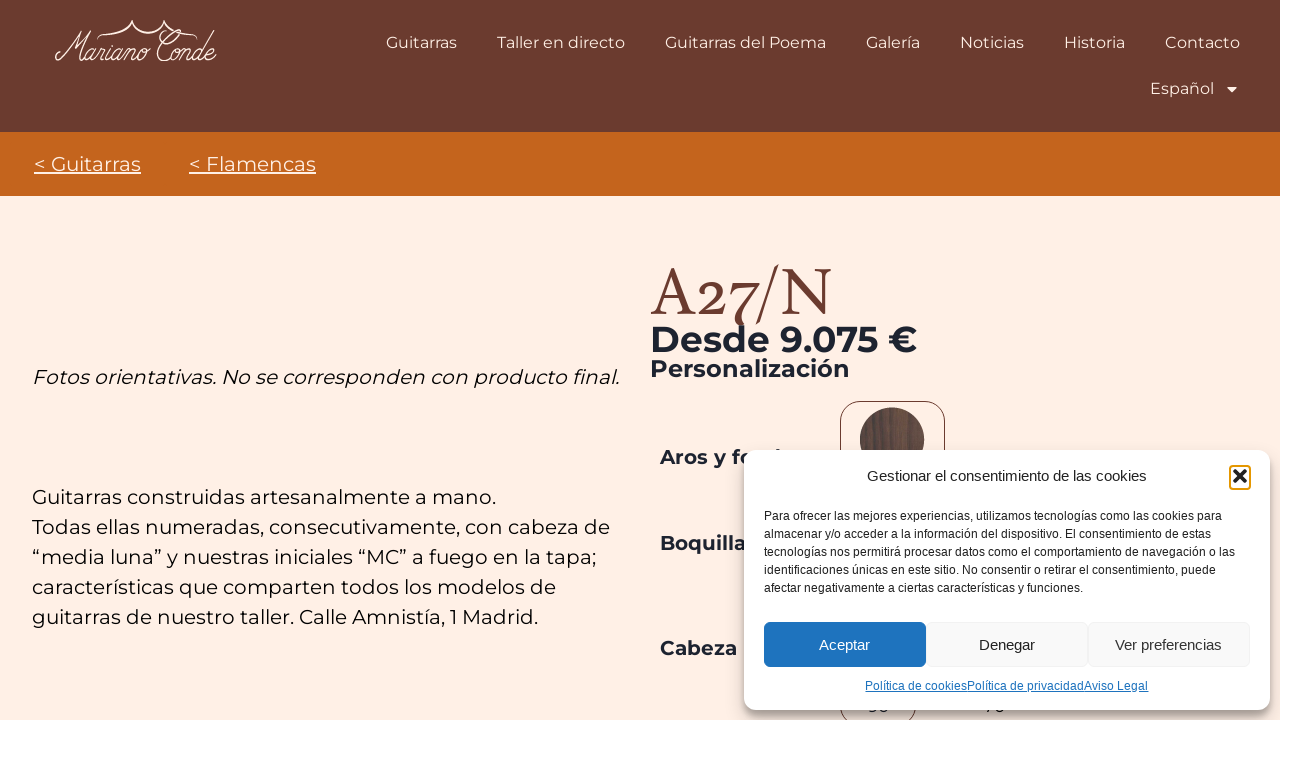

--- FILE ---
content_type: text/html; charset=UTF-8
request_url: https://marianoconde.com/guitarras/guitarras-flamencas/a27-n/
body_size: 84885
content:
<!doctype html>
<html lang="es-ES" prefix="og: https://ogp.me/ns#">
<head><meta charset="UTF-8"><script>if(navigator.userAgent.match(/MSIE|Internet Explorer/i)||navigator.userAgent.match(/Trident\/7\..*?rv:11/i)){var href=document.location.href;if(!href.match(/[?&]nowprocket/)){if(href.indexOf("?")==-1){if(href.indexOf("#")==-1){document.location.href=href+"?nowprocket=1"}else{document.location.href=href.replace("#","?nowprocket=1#")}}else{if(href.indexOf("#")==-1){document.location.href=href+"&nowprocket=1"}else{document.location.href=href.replace("#","&nowprocket=1#")}}}}</script><script>class RocketLazyLoadScripts{constructor(){this.v="1.2.5.1",this.triggerEvents=["keydown","mousedown","mousemove","touchmove","touchstart","touchend","wheel"],this.userEventHandler=this._triggerListener.bind(this),this.touchStartHandler=this._onTouchStart.bind(this),this.touchMoveHandler=this._onTouchMove.bind(this),this.touchEndHandler=this._onTouchEnd.bind(this),this.clickHandler=this._onClick.bind(this),this.interceptedClicks=[],this.interceptedClickListeners=[],this._interceptClickListeners(this),window.addEventListener("pageshow",e=>{this.persisted=e.persisted,this.everythingLoaded&&this._triggerLastFunctions()}),document.addEventListener("DOMContentLoaded",()=>{this._preconnect3rdParties()}),this.delayedScripts={normal:[],async:[],defer:[]},this.trash=[],this.allJQueries=[]}_addUserInteractionListener(e){if(document.hidden){e._triggerListener();return}this.triggerEvents.forEach(t=>window.addEventListener(t,e.userEventHandler,{passive:!0})),window.addEventListener("touchstart",e.touchStartHandler,{passive:!0}),window.addEventListener("mousedown",e.touchStartHandler),document.addEventListener("visibilitychange",e.userEventHandler)}_removeUserInteractionListener(){this.triggerEvents.forEach(e=>window.removeEventListener(e,this.userEventHandler,{passive:!0})),document.removeEventListener("visibilitychange",this.userEventHandler)}_onTouchStart(e){"HTML"!==e.target.tagName&&(window.addEventListener("touchend",this.touchEndHandler),window.addEventListener("mouseup",this.touchEndHandler),window.addEventListener("touchmove",this.touchMoveHandler,{passive:!0}),window.addEventListener("mousemove",this.touchMoveHandler),e.target.addEventListener("click",this.clickHandler),this._disableOtherEventListeners(e.target,!0),this._renameDOMAttribute(e.target,"onclick","rocket-onclick"),this._pendingClickStarted())}_onTouchMove(e){window.removeEventListener("touchend",this.touchEndHandler),window.removeEventListener("mouseup",this.touchEndHandler),window.removeEventListener("touchmove",this.touchMoveHandler,{passive:!0}),window.removeEventListener("mousemove",this.touchMoveHandler),e.target.removeEventListener("click",this.clickHandler),this._disableOtherEventListeners(e.target,!1),this._renameDOMAttribute(e.target,"rocket-onclick","onclick"),this._pendingClickFinished()}_onTouchEnd(){window.removeEventListener("touchend",this.touchEndHandler),window.removeEventListener("mouseup",this.touchEndHandler),window.removeEventListener("touchmove",this.touchMoveHandler,{passive:!0}),window.removeEventListener("mousemove",this.touchMoveHandler)}_onClick(e){e.target.removeEventListener("click",this.clickHandler),this._disableOtherEventListeners(e.target,!1),this._renameDOMAttribute(e.target,"rocket-onclick","onclick"),this.interceptedClicks.push(e),e.preventDefault(),e.stopPropagation(),e.stopImmediatePropagation(),this._pendingClickFinished()}_replayClicks(){window.removeEventListener("touchstart",this.touchStartHandler,{passive:!0}),window.removeEventListener("mousedown",this.touchStartHandler),this.interceptedClicks.forEach(e=>{e.target.dispatchEvent(new MouseEvent("click",{view:e.view,bubbles:!0,cancelable:!0}))})}_interceptClickListeners(e){EventTarget.prototype.addEventListenerBase=EventTarget.prototype.addEventListener,EventTarget.prototype.addEventListener=function(t,i,r){"click"!==t||e.windowLoaded||i===e.clickHandler||e.interceptedClickListeners.push({target:this,func:i,options:r}),(this||window).addEventListenerBase(t,i,r)}}_disableOtherEventListeners(e,t){this.interceptedClickListeners.forEach(i=>{i.target===e&&(t?e.removeEventListener("click",i.func,i.options):e.addEventListener("click",i.func,i.options))}),e.parentNode!==document.documentElement&&this._disableOtherEventListeners(e.parentNode,t)}_waitForPendingClicks(){return new Promise(e=>{this._isClickPending?this._pendingClickFinished=e:e()})}_pendingClickStarted(){this._isClickPending=!0}_pendingClickFinished(){this._isClickPending=!1}_renameDOMAttribute(e,t,i){e.hasAttribute&&e.hasAttribute(t)&&(event.target.setAttribute(i,event.target.getAttribute(t)),event.target.removeAttribute(t))}_triggerListener(){this._removeUserInteractionListener(this),"loading"===document.readyState?document.addEventListener("DOMContentLoaded",this._loadEverythingNow.bind(this)):this._loadEverythingNow()}_preconnect3rdParties(){let e=[];document.querySelectorAll("script[type=rocketlazyloadscript][data-rocket-src]").forEach(t=>{let i=t.getAttribute("data-rocket-src");if(i&&0!==i.indexOf("data:")){0===i.indexOf("//")&&(i=location.protocol+i);try{let r=new URL(i).origin;r!==location.origin&&e.push({src:r,crossOrigin:t.crossOrigin||"module"===t.getAttribute("data-rocket-type")})}catch(n){}}}),e=[...new Map(e.map(e=>[JSON.stringify(e),e])).values()],this._batchInjectResourceHints(e,"preconnect")}async _loadEverythingNow(){this.lastBreath=Date.now(),this._delayEventListeners(this),this._delayJQueryReady(this),this._handleDocumentWrite(),this._registerAllDelayedScripts(),this._preloadAllScripts(),await this._loadScriptsFromList(this.delayedScripts.normal),await this._loadScriptsFromList(this.delayedScripts.defer),await this._loadScriptsFromList(this.delayedScripts.async);try{await this._triggerDOMContentLoaded(),await this._pendingWebpackRequests(this),await this._triggerWindowLoad()}catch(e){console.error(e)}window.dispatchEvent(new Event("rocket-allScriptsLoaded")),this.everythingLoaded=!0,this._waitForPendingClicks().then(()=>{this._replayClicks()}),this._emptyTrash()}_registerAllDelayedScripts(){document.querySelectorAll("script[type=rocketlazyloadscript]").forEach(e=>{e.hasAttribute("data-rocket-src")?e.hasAttribute("async")&&!1!==e.async?this.delayedScripts.async.push(e):e.hasAttribute("defer")&&!1!==e.defer||"module"===e.getAttribute("data-rocket-type")?this.delayedScripts.defer.push(e):this.delayedScripts.normal.push(e):this.delayedScripts.normal.push(e)})}async _transformScript(e){if(await this._littleBreath(),!0===e.noModule&&"noModule"in HTMLScriptElement.prototype){e.setAttribute("data-rocket-status","skipped");return}return new Promise(t=>{let i;function r(){(i||e).setAttribute("data-rocket-status","executed"),t()}try{if(navigator.userAgent.indexOf("Firefox/")>0||""===navigator.vendor)i=document.createElement("script"),[...e.attributes].forEach(e=>{let t=e.nodeName;"type"!==t&&("data-rocket-type"===t&&(t="type"),"data-rocket-src"===t&&(t="src"),i.setAttribute(t,e.nodeValue))}),e.text&&(i.text=e.text),i.hasAttribute("src")?(i.addEventListener("load",r),i.addEventListener("error",function(){i.setAttribute("data-rocket-status","failed"),t()}),setTimeout(()=>{i.isConnected||t()},1)):(i.text=e.text,r()),e.parentNode.replaceChild(i,e);else{let n=e.getAttribute("data-rocket-type"),s=e.getAttribute("data-rocket-src");n?(e.type=n,e.removeAttribute("data-rocket-type")):e.removeAttribute("type"),e.addEventListener("load",r),e.addEventListener("error",function(){e.setAttribute("data-rocket-status","failed"),t()}),s?(e.removeAttribute("data-rocket-src"),e.src=s):e.src="data:text/javascript;base64,"+window.btoa(unescape(encodeURIComponent(e.text)))}}catch(a){e.setAttribute("data-rocket-status","failed"),t()}})}async _loadScriptsFromList(e){let t=e.shift();return t&&t.isConnected?(await this._transformScript(t),this._loadScriptsFromList(e)):Promise.resolve()}_preloadAllScripts(){this._batchInjectResourceHints([...this.delayedScripts.normal,...this.delayedScripts.defer,...this.delayedScripts.async],"preload")}_batchInjectResourceHints(e,t){var i=document.createDocumentFragment();e.forEach(e=>{let r=e.getAttribute&&e.getAttribute("data-rocket-src")||e.src;if(r){let n=document.createElement("link");n.href=r,n.rel=t,"preconnect"!==t&&(n.as="script"),e.getAttribute&&"module"===e.getAttribute("data-rocket-type")&&(n.crossOrigin=!0),e.crossOrigin&&(n.crossOrigin=e.crossOrigin),e.integrity&&(n.integrity=e.integrity),i.appendChild(n),this.trash.push(n)}}),document.head.appendChild(i)}_delayEventListeners(e){let t={};function i(i,r){return t[r].eventsToRewrite.indexOf(i)>=0&&!e.everythingLoaded?"rocket-"+i:i}function r(e,r){var n;!t[n=e]&&(t[n]={originalFunctions:{add:n.addEventListener,remove:n.removeEventListener},eventsToRewrite:[]},n.addEventListener=function(){arguments[0]=i(arguments[0],n),t[n].originalFunctions.add.apply(n,arguments)},n.removeEventListener=function(){arguments[0]=i(arguments[0],n),t[n].originalFunctions.remove.apply(n,arguments)}),t[e].eventsToRewrite.push(r)}function n(t,i){let r=t[i];t[i]=null,Object.defineProperty(t,i,{get:()=>r||function(){},set(n){e.everythingLoaded?r=n:t["rocket"+i]=r=n}})}r(document,"DOMContentLoaded"),r(window,"DOMContentLoaded"),r(window,"load"),r(window,"pageshow"),r(document,"readystatechange"),n(document,"onreadystatechange"),n(window,"onload"),n(window,"onpageshow")}_delayJQueryReady(e){let t;function i(t){return e.everythingLoaded?t:t.split(" ").map(e=>"load"===e||0===e.indexOf("load.")?"rocket-jquery-load":e).join(" ")}function r(r){if(r&&r.fn&&!e.allJQueries.includes(r)){r.fn.ready=r.fn.init.prototype.ready=function(t){return e.domReadyFired?t.bind(document)(r):document.addEventListener("rocket-DOMContentLoaded",()=>t.bind(document)(r)),r([])};let n=r.fn.on;r.fn.on=r.fn.init.prototype.on=function(){return this[0]===window&&("string"==typeof arguments[0]||arguments[0]instanceof String?arguments[0]=i(arguments[0]):"object"==typeof arguments[0]&&Object.keys(arguments[0]).forEach(e=>{let t=arguments[0][e];delete arguments[0][e],arguments[0][i(e)]=t})),n.apply(this,arguments),this},e.allJQueries.push(r)}t=r}r(window.jQuery),Object.defineProperty(window,"jQuery",{get:()=>t,set(e){r(e)}})}async _pendingWebpackRequests(e){let t=document.querySelector("script[data-webpack]");async function i(){return new Promise(e=>{t.addEventListener("load",e),t.addEventListener("error",e)})}t&&(await i(),await e._requestAnimFrame(),await e._pendingWebpackRequests(e))}async _triggerDOMContentLoaded(){this.domReadyFired=!0,await this._littleBreath(),document.dispatchEvent(new Event("rocket-readystatechange")),await this._littleBreath(),document.rocketonreadystatechange&&document.rocketonreadystatechange(),await this._littleBreath(),document.dispatchEvent(new Event("rocket-DOMContentLoaded")),await this._littleBreath(),window.dispatchEvent(new Event("rocket-DOMContentLoaded"))}async _triggerWindowLoad(){await this._littleBreath(),document.dispatchEvent(new Event("rocket-readystatechange")),await this._littleBreath(),document.rocketonreadystatechange&&document.rocketonreadystatechange(),await this._littleBreath(),window.dispatchEvent(new Event("rocket-load")),await this._littleBreath(),window.rocketonload&&window.rocketonload(),await this._littleBreath(),this.allJQueries.forEach(e=>e(window).trigger("rocket-jquery-load")),await this._littleBreath();let e=new Event("rocket-pageshow");e.persisted=this.persisted,window.dispatchEvent(e),await this._littleBreath(),window.rocketonpageshow&&window.rocketonpageshow({persisted:this.persisted}),this.windowLoaded=!0}_triggerLastFunctions(){document.onreadystatechange&&document.onreadystatechange(),window.onload&&window.onload(),window.onpageshow&&window.onpageshow({persisted:this.persisted})}_handleDocumentWrite(){let e=new Map;document.write=document.writeln=function(t){let i=document.currentScript;i||console.error("WPRocket unable to document.write this: "+t);let r=document.createRange(),n=i.parentElement,s=e.get(i);void 0===s&&(s=i.nextSibling,e.set(i,s));let a=document.createDocumentFragment();r.setStart(a,0),a.appendChild(r.createContextualFragment(t)),n.insertBefore(a,s)}}async _littleBreath(){Date.now()-this.lastBreath>45&&(await this._requestAnimFrame(),this.lastBreath=Date.now())}async _requestAnimFrame(){return document.hidden?new Promise(e=>setTimeout(e)):new Promise(e=>requestAnimationFrame(e))}_emptyTrash(){this.trash.forEach(e=>e.remove())}static run(){let e=new RocketLazyLoadScripts;e._addUserInteractionListener(e)}}RocketLazyLoadScripts.run();</script>
	
	<meta name="viewport" content="width=device-width, initial-scale=1">
	<link rel="profile" href="https://gmpg.org/xfn/11">
		<style>img:is([sizes="auto" i], [sizes^="auto," i]) { contain-intrinsic-size: 3000px 1500px }</style>
	<link rel="alternate" hreflang="es" href="https://marianoconde.com/guitarras/guitarras-flamencas/a27-n/" />
<link rel="alternate" hreflang="en" href="https://marianoconde.com/en/guitars/flamenco-guitars/a27-n/" />
<link rel="alternate" hreflang="x-default" href="https://marianoconde.com/guitarras/guitarras-flamencas/a27-n/" />

<!-- Optimización para motores de búsqueda de Rank Math -  https://rankmath.com/ -->
<title>A27/N | Mariano Conde</title>
<meta name="description" content="A27-N: Guitarra flamenca versátil. Tono nítido, acción baja y diseño ergonómico. Perfecta para flamenco tradicional y fusión."/>
<meta name="robots" content="follow, index, max-snippet:-1, max-video-preview:-1, max-image-preview:large"/>
<link rel="canonical" href="https://marianoconde.com/guitarras/guitarras-flamencas/a27-n/" />
<meta property="og:locale" content="es_ES" />
<meta property="og:type" content="article" />
<meta property="og:title" content="A27/N | Mariano Conde" />
<meta property="og:description" content="A27-N: Guitarra flamenca versátil. Tono nítido, acción baja y diseño ergonómico. Perfecta para flamenco tradicional y fusión." />
<meta property="og:url" content="https://marianoconde.com/guitarras/guitarras-flamencas/a27-n/" />
<meta property="og:site_name" content="Mariano Conde" />
<meta property="og:updated_time" content="2025-12-28T21:04:32+01:00" />
<meta property="og:image" content="https://marianoconde.com/wp-content/uploads/2024/02/A27_N-180x300.webp" />
<meta property="og:image:secure_url" content="https://marianoconde.com/wp-content/uploads/2024/02/A27_N-180x300.webp" />
<meta property="og:image:alt" content="A27/N" />
<meta property="article:published_time" content="2024-01-21T23:23:26+01:00" />
<meta property="article:modified_time" content="2025-12-28T21:04:32+01:00" />
<meta name="twitter:card" content="summary_large_image" />
<meta name="twitter:title" content="A27/N | Mariano Conde" />
<meta name="twitter:description" content="A27-N: Guitarra flamenca versátil. Tono nítido, acción baja y diseño ergonómico. Perfecta para flamenco tradicional y fusión." />
<meta name="twitter:image" content="https://marianoconde.com/wp-content/uploads/2024/02/A27_N-180x300.webp" />
<meta name="twitter:label1" content="Tiempo de lectura" />
<meta name="twitter:data1" content="Menos de un minuto" />
<script type="application/ld+json" class="rank-math-schema">{"@context":"https://schema.org","@graph":[{"@type":"Organization","@id":"https://marianoconde.com/#organization","name":"Mariano Conde","url":"https://marianoconde.com","logo":{"@type":"ImageObject","@id":"https://marianoconde.com/#logo","url":"https://marianoconde.com/wp-content/uploads/2023/11/Mariano-Conde-Logo.webp","contentUrl":"https://marianoconde.com/wp-content/uploads/2023/11/Mariano-Conde-Logo.webp","caption":"Mariano Conde","inLanguage":"es","width":"170","height":"40"}},{"@type":"WebSite","@id":"https://marianoconde.com/#website","url":"https://marianoconde.com","name":"Mariano Conde","publisher":{"@id":"https://marianoconde.com/#organization"},"inLanguage":"es"},{"@type":"ImageObject","@id":"https://marianoconde.com/wp-content/uploads/2024/02/A27_N-614x1024.webp","url":"https://marianoconde.com/wp-content/uploads/2024/02/A27_N-614x1024.webp","width":"200","height":"200","inLanguage":"es"},{"@type":"WebPage","@id":"https://marianoconde.com/guitarras/guitarras-flamencas/a27-n/#webpage","url":"https://marianoconde.com/guitarras/guitarras-flamencas/a27-n/","name":"A27/N | Mariano Conde","datePublished":"2024-01-21T23:23:26+01:00","dateModified":"2025-12-28T21:04:32+01:00","isPartOf":{"@id":"https://marianoconde.com/#website"},"primaryImageOfPage":{"@id":"https://marianoconde.com/wp-content/uploads/2024/02/A27_N-614x1024.webp"},"inLanguage":"es"},{"@type":"Person","@id":"https://marianoconde.com/author/diegomesa/","name":"diegomesa","url":"https://marianoconde.com/author/diegomesa/","image":{"@type":"ImageObject","@id":"https://secure.gravatar.com/avatar/73ac4eb7b0bdf6a17b61bbf53766eab3?s=96&amp;d=mm&amp;r=g","url":"https://secure.gravatar.com/avatar/73ac4eb7b0bdf6a17b61bbf53766eab3?s=96&amp;d=mm&amp;r=g","caption":"diegomesa","inLanguage":"es"},"sameAs":["https://marianoconde.com"],"worksFor":{"@id":"https://marianoconde.com/#organization"}},{"@type":"Article","headline":"A27/N | Mariano Conde","datePublished":"2024-01-21T23:23:26+01:00","dateModified":"2025-12-28T21:04:32+01:00","author":{"@id":"https://marianoconde.com/author/diegomesa/","name":"diegomesa"},"publisher":{"@id":"https://marianoconde.com/#organization"},"description":"A27-N: Guitarra flamenca vers\u00e1til. Tono n\u00edtido, acci\u00f3n baja y dise\u00f1o ergon\u00f3mico. Perfecta para flamenco tradicional y fusi\u00f3n.","name":"A27/N | Mariano Conde","@id":"https://marianoconde.com/guitarras/guitarras-flamencas/a27-n/#richSnippet","isPartOf":{"@id":"https://marianoconde.com/guitarras/guitarras-flamencas/a27-n/#webpage"},"image":{"@id":"https://marianoconde.com/wp-content/uploads/2024/02/A27_N-614x1024.webp"},"inLanguage":"es","mainEntityOfPage":{"@id":"https://marianoconde.com/guitarras/guitarras-flamencas/a27-n/#webpage"}}]}</script>
<!-- /Plugin Rank Math WordPress SEO -->

<link rel='dns-prefetch' href='//www.googletagmanager.com' />
<link rel="alternate" type="application/rss+xml" title="Mariano Conde &raquo; Feed" href="https://marianoconde.com/feed/" />
<link rel="alternate" type="application/rss+xml" title="Mariano Conde &raquo; Feed de los comentarios" href="https://marianoconde.com/comments/feed/" />
<script type="rocketlazyloadscript">
window._wpemojiSettings = {"baseUrl":"https:\/\/s.w.org\/images\/core\/emoji\/15.0.3\/72x72\/","ext":".png","svgUrl":"https:\/\/s.w.org\/images\/core\/emoji\/15.0.3\/svg\/","svgExt":".svg","source":{"concatemoji":"https:\/\/marianoconde.com\/wp-includes\/js\/wp-emoji-release.min.js?ver=6.7.4"}};
/*! This file is auto-generated */
!function(i,n){var o,s,e;function c(e){try{var t={supportTests:e,timestamp:(new Date).valueOf()};sessionStorage.setItem(o,JSON.stringify(t))}catch(e){}}function p(e,t,n){e.clearRect(0,0,e.canvas.width,e.canvas.height),e.fillText(t,0,0);var t=new Uint32Array(e.getImageData(0,0,e.canvas.width,e.canvas.height).data),r=(e.clearRect(0,0,e.canvas.width,e.canvas.height),e.fillText(n,0,0),new Uint32Array(e.getImageData(0,0,e.canvas.width,e.canvas.height).data));return t.every(function(e,t){return e===r[t]})}function u(e,t,n){switch(t){case"flag":return n(e,"\ud83c\udff3\ufe0f\u200d\u26a7\ufe0f","\ud83c\udff3\ufe0f\u200b\u26a7\ufe0f")?!1:!n(e,"\ud83c\uddfa\ud83c\uddf3","\ud83c\uddfa\u200b\ud83c\uddf3")&&!n(e,"\ud83c\udff4\udb40\udc67\udb40\udc62\udb40\udc65\udb40\udc6e\udb40\udc67\udb40\udc7f","\ud83c\udff4\u200b\udb40\udc67\u200b\udb40\udc62\u200b\udb40\udc65\u200b\udb40\udc6e\u200b\udb40\udc67\u200b\udb40\udc7f");case"emoji":return!n(e,"\ud83d\udc26\u200d\u2b1b","\ud83d\udc26\u200b\u2b1b")}return!1}function f(e,t,n){var r="undefined"!=typeof WorkerGlobalScope&&self instanceof WorkerGlobalScope?new OffscreenCanvas(300,150):i.createElement("canvas"),a=r.getContext("2d",{willReadFrequently:!0}),o=(a.textBaseline="top",a.font="600 32px Arial",{});return e.forEach(function(e){o[e]=t(a,e,n)}),o}function t(e){var t=i.createElement("script");t.src=e,t.defer=!0,i.head.appendChild(t)}"undefined"!=typeof Promise&&(o="wpEmojiSettingsSupports",s=["flag","emoji"],n.supports={everything:!0,everythingExceptFlag:!0},e=new Promise(function(e){i.addEventListener("DOMContentLoaded",e,{once:!0})}),new Promise(function(t){var n=function(){try{var e=JSON.parse(sessionStorage.getItem(o));if("object"==typeof e&&"number"==typeof e.timestamp&&(new Date).valueOf()<e.timestamp+604800&&"object"==typeof e.supportTests)return e.supportTests}catch(e){}return null}();if(!n){if("undefined"!=typeof Worker&&"undefined"!=typeof OffscreenCanvas&&"undefined"!=typeof URL&&URL.createObjectURL&&"undefined"!=typeof Blob)try{var e="postMessage("+f.toString()+"("+[JSON.stringify(s),u.toString(),p.toString()].join(",")+"));",r=new Blob([e],{type:"text/javascript"}),a=new Worker(URL.createObjectURL(r),{name:"wpTestEmojiSupports"});return void(a.onmessage=function(e){c(n=e.data),a.terminate(),t(n)})}catch(e){}c(n=f(s,u,p))}t(n)}).then(function(e){for(var t in e)n.supports[t]=e[t],n.supports.everything=n.supports.everything&&n.supports[t],"flag"!==t&&(n.supports.everythingExceptFlag=n.supports.everythingExceptFlag&&n.supports[t]);n.supports.everythingExceptFlag=n.supports.everythingExceptFlag&&!n.supports.flag,n.DOMReady=!1,n.readyCallback=function(){n.DOMReady=!0}}).then(function(){return e}).then(function(){var e;n.supports.everything||(n.readyCallback(),(e=n.source||{}).concatemoji?t(e.concatemoji):e.wpemoji&&e.twemoji&&(t(e.twemoji),t(e.wpemoji)))}))}((window,document),window._wpemojiSettings);
</script>
<link data-minify="1" rel='stylesheet' id='hfe-widgets-style-css' href='https://marianoconde.com/wp-content/cache/min/1/wp-content/plugins/header-footer-elementor/inc/widgets-css/frontend.css?ver=1764806005' media='all' />
<link data-minify="1" rel='stylesheet' id='embedpress-plyr-css-css' href='https://marianoconde.com/wp-content/cache/min/1/wp-content/plugins/embedpress/assets/css/plyr.css?ver=1764806005' media='all' />
<link rel='stylesheet' id='embedpress-carousel-vendor-css-css' href='https://marianoconde.com/wp-content/plugins/embedpress/assets/css/carousel.min.css?ver=1760535138' media='all' />
<link rel='stylesheet' id='embedpress-glider-css-css' href='https://marianoconde.com/wp-content/plugins/embedpress/assets/css/glider.min.css?ver=1760535138' media='all' />
<link data-minify="1" rel='stylesheet' id='embedpress-css-css' href='https://marianoconde.com/wp-content/cache/min/1/wp-content/plugins/embedpress/assets/css/embedpress.css?ver=1764806005' media='all' />
<link data-minify="1" rel='stylesheet' id='embedpress-meetup-events-css' href='https://marianoconde.com/wp-content/cache/min/1/wp-content/plugins/embedpress/assets/css/meetup-events.css?ver=1764806005' media='all' />
<link data-minify="1" rel='stylesheet' id='embedpress-blocks-style-css' href='https://marianoconde.com/wp-content/cache/min/1/wp-content/plugins/embedpress/assets/css/blocks.build.css?ver=1764806005' media='all' />
<style id='wp-emoji-styles-inline-css'>

	img.wp-smiley, img.emoji {
		display: inline !important;
		border: none !important;
		box-shadow: none !important;
		height: 1em !important;
		width: 1em !important;
		margin: 0 0.07em !important;
		vertical-align: -0.1em !important;
		background: none !important;
		padding: 0 !important;
	}
</style>
<style id='global-styles-inline-css'>
:root{--wp--preset--aspect-ratio--square: 1;--wp--preset--aspect-ratio--4-3: 4/3;--wp--preset--aspect-ratio--3-4: 3/4;--wp--preset--aspect-ratio--3-2: 3/2;--wp--preset--aspect-ratio--2-3: 2/3;--wp--preset--aspect-ratio--16-9: 16/9;--wp--preset--aspect-ratio--9-16: 9/16;--wp--preset--color--black: #000000;--wp--preset--color--cyan-bluish-gray: #abb8c3;--wp--preset--color--white: #ffffff;--wp--preset--color--pale-pink: #f78da7;--wp--preset--color--vivid-red: #cf2e2e;--wp--preset--color--luminous-vivid-orange: #ff6900;--wp--preset--color--luminous-vivid-amber: #fcb900;--wp--preset--color--light-green-cyan: #7bdcb5;--wp--preset--color--vivid-green-cyan: #00d084;--wp--preset--color--pale-cyan-blue: #8ed1fc;--wp--preset--color--vivid-cyan-blue: #0693e3;--wp--preset--color--vivid-purple: #9b51e0;--wp--preset--gradient--vivid-cyan-blue-to-vivid-purple: linear-gradient(135deg,rgba(6,147,227,1) 0%,rgb(155,81,224) 100%);--wp--preset--gradient--light-green-cyan-to-vivid-green-cyan: linear-gradient(135deg,rgb(122,220,180) 0%,rgb(0,208,130) 100%);--wp--preset--gradient--luminous-vivid-amber-to-luminous-vivid-orange: linear-gradient(135deg,rgba(252,185,0,1) 0%,rgba(255,105,0,1) 100%);--wp--preset--gradient--luminous-vivid-orange-to-vivid-red: linear-gradient(135deg,rgba(255,105,0,1) 0%,rgb(207,46,46) 100%);--wp--preset--gradient--very-light-gray-to-cyan-bluish-gray: linear-gradient(135deg,rgb(238,238,238) 0%,rgb(169,184,195) 100%);--wp--preset--gradient--cool-to-warm-spectrum: linear-gradient(135deg,rgb(74,234,220) 0%,rgb(151,120,209) 20%,rgb(207,42,186) 40%,rgb(238,44,130) 60%,rgb(251,105,98) 80%,rgb(254,248,76) 100%);--wp--preset--gradient--blush-light-purple: linear-gradient(135deg,rgb(255,206,236) 0%,rgb(152,150,240) 100%);--wp--preset--gradient--blush-bordeaux: linear-gradient(135deg,rgb(254,205,165) 0%,rgb(254,45,45) 50%,rgb(107,0,62) 100%);--wp--preset--gradient--luminous-dusk: linear-gradient(135deg,rgb(255,203,112) 0%,rgb(199,81,192) 50%,rgb(65,88,208) 100%);--wp--preset--gradient--pale-ocean: linear-gradient(135deg,rgb(255,245,203) 0%,rgb(182,227,212) 50%,rgb(51,167,181) 100%);--wp--preset--gradient--electric-grass: linear-gradient(135deg,rgb(202,248,128) 0%,rgb(113,206,126) 100%);--wp--preset--gradient--midnight: linear-gradient(135deg,rgb(2,3,129) 0%,rgb(40,116,252) 100%);--wp--preset--font-size--small: 13px;--wp--preset--font-size--medium: 20px;--wp--preset--font-size--large: 36px;--wp--preset--font-size--x-large: 42px;--wp--preset--spacing--20: 0.44rem;--wp--preset--spacing--30: 0.67rem;--wp--preset--spacing--40: 1rem;--wp--preset--spacing--50: 1.5rem;--wp--preset--spacing--60: 2.25rem;--wp--preset--spacing--70: 3.38rem;--wp--preset--spacing--80: 5.06rem;--wp--preset--shadow--natural: 6px 6px 9px rgba(0, 0, 0, 0.2);--wp--preset--shadow--deep: 12px 12px 50px rgba(0, 0, 0, 0.4);--wp--preset--shadow--sharp: 6px 6px 0px rgba(0, 0, 0, 0.2);--wp--preset--shadow--outlined: 6px 6px 0px -3px rgba(255, 255, 255, 1), 6px 6px rgba(0, 0, 0, 1);--wp--preset--shadow--crisp: 6px 6px 0px rgba(0, 0, 0, 1);}:root { --wp--style--global--content-size: 800px;--wp--style--global--wide-size: 1200px; }:where(body) { margin: 0; }.wp-site-blocks > .alignleft { float: left; margin-right: 2em; }.wp-site-blocks > .alignright { float: right; margin-left: 2em; }.wp-site-blocks > .aligncenter { justify-content: center; margin-left: auto; margin-right: auto; }:where(.wp-site-blocks) > * { margin-block-start: 24px; margin-block-end: 0; }:where(.wp-site-blocks) > :first-child { margin-block-start: 0; }:where(.wp-site-blocks) > :last-child { margin-block-end: 0; }:root { --wp--style--block-gap: 24px; }:root :where(.is-layout-flow) > :first-child{margin-block-start: 0;}:root :where(.is-layout-flow) > :last-child{margin-block-end: 0;}:root :where(.is-layout-flow) > *{margin-block-start: 24px;margin-block-end: 0;}:root :where(.is-layout-constrained) > :first-child{margin-block-start: 0;}:root :where(.is-layout-constrained) > :last-child{margin-block-end: 0;}:root :where(.is-layout-constrained) > *{margin-block-start: 24px;margin-block-end: 0;}:root :where(.is-layout-flex){gap: 24px;}:root :where(.is-layout-grid){gap: 24px;}.is-layout-flow > .alignleft{float: left;margin-inline-start: 0;margin-inline-end: 2em;}.is-layout-flow > .alignright{float: right;margin-inline-start: 2em;margin-inline-end: 0;}.is-layout-flow > .aligncenter{margin-left: auto !important;margin-right: auto !important;}.is-layout-constrained > .alignleft{float: left;margin-inline-start: 0;margin-inline-end: 2em;}.is-layout-constrained > .alignright{float: right;margin-inline-start: 2em;margin-inline-end: 0;}.is-layout-constrained > .aligncenter{margin-left: auto !important;margin-right: auto !important;}.is-layout-constrained > :where(:not(.alignleft):not(.alignright):not(.alignfull)){max-width: var(--wp--style--global--content-size);margin-left: auto !important;margin-right: auto !important;}.is-layout-constrained > .alignwide{max-width: var(--wp--style--global--wide-size);}body .is-layout-flex{display: flex;}.is-layout-flex{flex-wrap: wrap;align-items: center;}.is-layout-flex > :is(*, div){margin: 0;}body .is-layout-grid{display: grid;}.is-layout-grid > :is(*, div){margin: 0;}body{padding-top: 0px;padding-right: 0px;padding-bottom: 0px;padding-left: 0px;}a:where(:not(.wp-element-button)){text-decoration: underline;}:root :where(.wp-element-button, .wp-block-button__link){background-color: #32373c;border-width: 0;color: #fff;font-family: inherit;font-size: inherit;line-height: inherit;padding: calc(0.667em + 2px) calc(1.333em + 2px);text-decoration: none;}.has-black-color{color: var(--wp--preset--color--black) !important;}.has-cyan-bluish-gray-color{color: var(--wp--preset--color--cyan-bluish-gray) !important;}.has-white-color{color: var(--wp--preset--color--white) !important;}.has-pale-pink-color{color: var(--wp--preset--color--pale-pink) !important;}.has-vivid-red-color{color: var(--wp--preset--color--vivid-red) !important;}.has-luminous-vivid-orange-color{color: var(--wp--preset--color--luminous-vivid-orange) !important;}.has-luminous-vivid-amber-color{color: var(--wp--preset--color--luminous-vivid-amber) !important;}.has-light-green-cyan-color{color: var(--wp--preset--color--light-green-cyan) !important;}.has-vivid-green-cyan-color{color: var(--wp--preset--color--vivid-green-cyan) !important;}.has-pale-cyan-blue-color{color: var(--wp--preset--color--pale-cyan-blue) !important;}.has-vivid-cyan-blue-color{color: var(--wp--preset--color--vivid-cyan-blue) !important;}.has-vivid-purple-color{color: var(--wp--preset--color--vivid-purple) !important;}.has-black-background-color{background-color: var(--wp--preset--color--black) !important;}.has-cyan-bluish-gray-background-color{background-color: var(--wp--preset--color--cyan-bluish-gray) !important;}.has-white-background-color{background-color: var(--wp--preset--color--white) !important;}.has-pale-pink-background-color{background-color: var(--wp--preset--color--pale-pink) !important;}.has-vivid-red-background-color{background-color: var(--wp--preset--color--vivid-red) !important;}.has-luminous-vivid-orange-background-color{background-color: var(--wp--preset--color--luminous-vivid-orange) !important;}.has-luminous-vivid-amber-background-color{background-color: var(--wp--preset--color--luminous-vivid-amber) !important;}.has-light-green-cyan-background-color{background-color: var(--wp--preset--color--light-green-cyan) !important;}.has-vivid-green-cyan-background-color{background-color: var(--wp--preset--color--vivid-green-cyan) !important;}.has-pale-cyan-blue-background-color{background-color: var(--wp--preset--color--pale-cyan-blue) !important;}.has-vivid-cyan-blue-background-color{background-color: var(--wp--preset--color--vivid-cyan-blue) !important;}.has-vivid-purple-background-color{background-color: var(--wp--preset--color--vivid-purple) !important;}.has-black-border-color{border-color: var(--wp--preset--color--black) !important;}.has-cyan-bluish-gray-border-color{border-color: var(--wp--preset--color--cyan-bluish-gray) !important;}.has-white-border-color{border-color: var(--wp--preset--color--white) !important;}.has-pale-pink-border-color{border-color: var(--wp--preset--color--pale-pink) !important;}.has-vivid-red-border-color{border-color: var(--wp--preset--color--vivid-red) !important;}.has-luminous-vivid-orange-border-color{border-color: var(--wp--preset--color--luminous-vivid-orange) !important;}.has-luminous-vivid-amber-border-color{border-color: var(--wp--preset--color--luminous-vivid-amber) !important;}.has-light-green-cyan-border-color{border-color: var(--wp--preset--color--light-green-cyan) !important;}.has-vivid-green-cyan-border-color{border-color: var(--wp--preset--color--vivid-green-cyan) !important;}.has-pale-cyan-blue-border-color{border-color: var(--wp--preset--color--pale-cyan-blue) !important;}.has-vivid-cyan-blue-border-color{border-color: var(--wp--preset--color--vivid-cyan-blue) !important;}.has-vivid-purple-border-color{border-color: var(--wp--preset--color--vivid-purple) !important;}.has-vivid-cyan-blue-to-vivid-purple-gradient-background{background: var(--wp--preset--gradient--vivid-cyan-blue-to-vivid-purple) !important;}.has-light-green-cyan-to-vivid-green-cyan-gradient-background{background: var(--wp--preset--gradient--light-green-cyan-to-vivid-green-cyan) !important;}.has-luminous-vivid-amber-to-luminous-vivid-orange-gradient-background{background: var(--wp--preset--gradient--luminous-vivid-amber-to-luminous-vivid-orange) !important;}.has-luminous-vivid-orange-to-vivid-red-gradient-background{background: var(--wp--preset--gradient--luminous-vivid-orange-to-vivid-red) !important;}.has-very-light-gray-to-cyan-bluish-gray-gradient-background{background: var(--wp--preset--gradient--very-light-gray-to-cyan-bluish-gray) !important;}.has-cool-to-warm-spectrum-gradient-background{background: var(--wp--preset--gradient--cool-to-warm-spectrum) !important;}.has-blush-light-purple-gradient-background{background: var(--wp--preset--gradient--blush-light-purple) !important;}.has-blush-bordeaux-gradient-background{background: var(--wp--preset--gradient--blush-bordeaux) !important;}.has-luminous-dusk-gradient-background{background: var(--wp--preset--gradient--luminous-dusk) !important;}.has-pale-ocean-gradient-background{background: var(--wp--preset--gradient--pale-ocean) !important;}.has-electric-grass-gradient-background{background: var(--wp--preset--gradient--electric-grass) !important;}.has-midnight-gradient-background{background: var(--wp--preset--gradient--midnight) !important;}.has-small-font-size{font-size: var(--wp--preset--font-size--small) !important;}.has-medium-font-size{font-size: var(--wp--preset--font-size--medium) !important;}.has-large-font-size{font-size: var(--wp--preset--font-size--large) !important;}.has-x-large-font-size{font-size: var(--wp--preset--font-size--x-large) !important;}
:root :where(.wp-block-pullquote){font-size: 1.5em;line-height: 1.6;}
</style>
<link rel='stylesheet' id='pafe-extension-style-css' href='https://marianoconde.com/wp-content/plugins/piotnet-addons-for-elementor-pro/assets/css/minify/extension.min.css?ver=7.1.19' media='all' />
<link data-minify="1" rel='stylesheet' id='pafe-font-awesome-5-css' href='https://marianoconde.com/wp-content/cache/min/1/wp-content/plugins/piotnet-addons-for-elementor-pro/assets/css/minify/font-awesome-5.min.css?ver=1764806005' media='all' />
<link rel='stylesheet' id='pafe-woocommerce-sales-funnels-style-css' href='https://marianoconde.com/wp-content/plugins/piotnet-addons-for-elementor-pro/assets/css/minify/woocommerce-sales-funnels.min.css?ver=7.1.19' media='all' />
<link rel='stylesheet' id='wpml-legacy-horizontal-list-0-css' href='https://marianoconde.com/wp-content/plugins/sitepress-multilingual-cms/templates/language-switchers/legacy-list-horizontal/style.min.css?ver=1' media='all' />
<link rel='stylesheet' id='wpml-menu-item-0-css' href='https://marianoconde.com/wp-content/plugins/sitepress-multilingual-cms/templates/language-switchers/menu-item/style.min.css?ver=1' media='all' />
<link rel='stylesheet' id='cmplz-general-css' href='https://marianoconde.com/wp-content/plugins/complianz-gdpr/assets/css/cookieblocker.min.css?ver=1755163743' media='all' />
<link data-minify="1" rel='stylesheet' id='hfe-style-css' href='https://marianoconde.com/wp-content/cache/min/1/wp-content/plugins/header-footer-elementor/assets/css/header-footer-elementor.css?ver=1764806005' media='all' />
<link rel='stylesheet' id='elementor-frontend-css' href='https://marianoconde.com/wp-content/plugins/elementor/assets/css/frontend.min.css?ver=3.32.4' media='all' />
<link rel='stylesheet' id='elementor-post-6-css' href='https://marianoconde.com/wp-content/uploads/elementor/css/post-6.css?ver=1764806005' media='all' />
<link data-minify="1" rel='stylesheet' id='embedpress-elementor-css-css' href='https://marianoconde.com/wp-content/cache/min/1/wp-content/plugins/embedpress/assets/css/embedpress-elementor.css?ver=1764806432' media='all' />
<link rel='stylesheet' id='elementor-pro-css' href='https://marianoconde.com/wp-content/plugins/elementor-pro/assets/css/frontend.min.css?ver=3.23.3' media='all' />
<link rel='stylesheet' id='widget-heading-css' href='https://marianoconde.com/wp-content/plugins/elementor/assets/css/widget-heading.min.css?ver=3.32.4' media='all' />
<link rel='stylesheet' id='widget-image-css' href='https://marianoconde.com/wp-content/plugins/elementor/assets/css/widget-image.min.css?ver=3.32.4' media='all' />
<link rel='stylesheet' id='elementor-gallery-css' href='https://marianoconde.com/wp-content/plugins/elementor/assets/lib/e-gallery/css/e-gallery.min.css?ver=1.2.0' media='all' />
<link rel='stylesheet' id='elementor-post-2603-css' href='https://marianoconde.com/wp-content/uploads/elementor/css/post-2603.css?ver=1766952332' media='all' />
<link data-minify="1" rel='stylesheet' id='hello-elementor-css' href='https://marianoconde.com/wp-content/cache/min/1/wp-content/themes/hello-elementor/assets/css/reset.css?ver=1764806006' media='all' />
<link data-minify="1" rel='stylesheet' id='hello-elementor-theme-style-css' href='https://marianoconde.com/wp-content/cache/min/1/wp-content/themes/hello-elementor/assets/css/theme.css?ver=1764806006' media='all' />
<link rel='stylesheet' id='chld_thm_cfg_child-css' href='https://marianoconde.com/wp-content/themes/hello-elementor-child/style.css?ver=6.7.4' media='all' />
<link data-minify="1" rel='stylesheet' id='hello-elementor-header-footer-css' href='https://marianoconde.com/wp-content/cache/min/1/wp-content/themes/hello-elementor/assets/css/header-footer.css?ver=1764806006' media='all' />
<link rel='stylesheet' id='elementor-post-4745-css' href='https://marianoconde.com/wp-content/uploads/elementor/css/post-4745.css?ver=1764806005' media='all' />
<link rel='stylesheet' id='elementor-post-48-css' href='https://marianoconde.com/wp-content/uploads/elementor/css/post-48.css?ver=1764806431' media='all' />
<link data-minify="1" rel='stylesheet' id='hfe-elementor-icons-css' href='https://marianoconde.com/wp-content/cache/min/1/wp-content/plugins/elementor/assets/lib/eicons/css/elementor-icons.min.css?ver=1764806006' media='all' />
<link rel='stylesheet' id='hfe-icons-list-css' href='https://marianoconde.com/wp-content/plugins/elementor/assets/css/widget-icon-list.min.css?ver=3.24.3' media='all' />
<link rel='stylesheet' id='hfe-social-icons-css' href='https://marianoconde.com/wp-content/plugins/elementor/assets/css/widget-social-icons.min.css?ver=3.24.0' media='all' />
<link data-minify="1" rel='stylesheet' id='hfe-social-share-icons-brands-css' href='https://marianoconde.com/wp-content/cache/min/1/wp-content/plugins/elementor/assets/lib/font-awesome/css/brands.css?ver=1764806006' media='all' />
<link data-minify="1" rel='stylesheet' id='hfe-social-share-icons-fontawesome-css' href='https://marianoconde.com/wp-content/cache/min/1/wp-content/plugins/elementor/assets/lib/font-awesome/css/fontawesome.css?ver=1764806006' media='all' />
<link data-minify="1" rel='stylesheet' id='hfe-nav-menu-icons-css' href='https://marianoconde.com/wp-content/cache/min/1/wp-content/plugins/elementor/assets/lib/font-awesome/css/solid.css?ver=1764806006' media='all' />
<link rel='stylesheet' id='hfe-widget-blockquote-css' href='https://marianoconde.com/wp-content/plugins/elementor-pro/assets/css/widget-blockquote.min.css?ver=3.25.0' media='all' />
<link rel='stylesheet' id='hfe-mega-menu-css' href='https://marianoconde.com/wp-content/plugins/elementor-pro/assets/css/widget-mega-menu.min.css?ver=3.26.2' media='all' />
<link rel='stylesheet' id='hfe-nav-menu-widget-css' href='https://marianoconde.com/wp-content/plugins/elementor-pro/assets/css/widget-nav-menu.min.css?ver=3.26.0' media='all' />
<link rel='stylesheet' id='eael-general-css' href='https://marianoconde.com/wp-content/plugins/essential-addons-for-elementor-lite/assets/front-end/css/view/general.min.css?ver=6.3.3' media='all' />
<script id="wpml-cookie-js-extra">
var wpml_cookies = {"wp-wpml_current_language":{"value":"es","expires":1,"path":"\/"}};
var wpml_cookies = {"wp-wpml_current_language":{"value":"es","expires":1,"path":"\/"}};
</script>
<script data-minify="1" src="https://marianoconde.com/wp-content/cache/min/1/wp-content/plugins/sitepress-multilingual-cms/res/js/cookies/language-cookie.js?ver=1762333820" id="wpml-cookie-js" defer></script>
<script src="https://marianoconde.com/wp-includes/js/jquery/jquery.min.js?ver=3.7.1" id="jquery-core-js" defer></script>
<script src="https://marianoconde.com/wp-includes/js/jquery/jquery-migrate.min.js?ver=3.4.1" id="jquery-migrate-js" defer></script>
<script id="jquery-js-after">window.addEventListener('DOMContentLoaded', function() {
!function($){"use strict";$(document).ready(function(){$(this).scrollTop()>100&&$(".hfe-scroll-to-top-wrap").removeClass("hfe-scroll-to-top-hide"),$(window).scroll(function(){$(this).scrollTop()<100?$(".hfe-scroll-to-top-wrap").fadeOut(300):$(".hfe-scroll-to-top-wrap").fadeIn(300)}),$(".hfe-scroll-to-top-wrap").on("click",function(){$("html, body").animate({scrollTop:0},300);return!1})})}(jQuery);
!function($){'use strict';$(document).ready(function(){var bar=$('.hfe-reading-progress-bar');if(!bar.length)return;$(window).on('scroll',function(){var s=$(window).scrollTop(),d=$(document).height()-$(window).height(),p=d? s/d*100:0;bar.css('width',p+'%')});});}(jQuery);
});</script>
<script src="https://marianoconde.com/wp-content/plugins/piotnet-addons-for-elementor-pro/assets/js/minify/extension.min.js?ver=7.1.19" id="pafe-extension-js" defer></script>
<script src="https://marianoconde.com/wp-content/plugins/piotnet-addons-for-elementor-pro/assets/js/minify/woocommerce-sales-funnels.min.js?ver=7.1.19" id="pafe-woocommerce-sales-funnels-script-js" defer></script>

<!-- Fragmento de código de la etiqueta de Google (gtag.js) añadida por Site Kit -->
<!-- Fragmento de código de Google Analytics añadido por Site Kit -->
<script type="rocketlazyloadscript" data-rocket-src="https://www.googletagmanager.com/gtag/js?id=GT-NS8X4BB" id="google_gtagjs-js" async></script>
<script id="google_gtagjs-js-after">
window.dataLayer = window.dataLayer || [];function gtag(){dataLayer.push(arguments);}
gtag("set","linker",{"domains":["marianoconde.com"]});
gtag("js", new Date());
gtag("set", "developer_id.dZTNiMT", true);
gtag("config", "GT-NS8X4BB");
</script>
<link rel="https://api.w.org/" href="https://marianoconde.com/wp-json/" /><link rel="alternate" title="JSON" type="application/json" href="https://marianoconde.com/wp-json/wp/v2/pages/2603" /><link rel="EditURI" type="application/rsd+xml" title="RSD" href="https://marianoconde.com/xmlrpc.php?rsd" />
<meta name="generator" content="WordPress 6.7.4" />
<link rel='shortlink' href='https://marianoconde.com/?p=2603' />
<meta name="generator" content="WPML ver:4.6.7 stt:1,2;" />
<meta name="generator" content="Site Kit by Google 1.163.0" />			<style>.cmplz-hidden {
					display: none !important;
				}</style><link rel="llms-sitemap" href="https://marianoconde.com/llms.txt" />
<meta name="generator" content="Elementor 3.32.4; features: e_font_icon_svg, additional_custom_breakpoints; settings: css_print_method-external, google_font-disabled, font_display-swap">

<!-- Google Tag Manager -->
<script type="rocketlazyloadscript">(function(w,d,s,l,i){w[l]=w[l]||[];w[l].push({'gtm.start':
new Date().getTime(),event:'gtm.js'});var f=d.getElementsByTagName(s)[0],
j=d.createElement(s),dl=l!='dataLayer'?'&l='+l:'';j.async=true;j.src=
'https://www.googletagmanager.com/gtm.js?id='+i+dl;f.parentNode.insertBefore(j,f);
})(window,document,'script','dataLayer','GTM-MZTZ6F5P');</script>
<!-- End Google Tag Manager -->
			<style>
				.e-con.e-parent:nth-of-type(n+4):not(.e-lazyloaded):not(.e-no-lazyload),
				.e-con.e-parent:nth-of-type(n+4):not(.e-lazyloaded):not(.e-no-lazyload) * {
					background-image: none !important;
				}
				@media screen and (max-height: 1024px) {
					.e-con.e-parent:nth-of-type(n+3):not(.e-lazyloaded):not(.e-no-lazyload),
					.e-con.e-parent:nth-of-type(n+3):not(.e-lazyloaded):not(.e-no-lazyload) * {
						background-image: none !important;
					}
				}
				@media screen and (max-height: 640px) {
					.e-con.e-parent:nth-of-type(n+2):not(.e-lazyloaded):not(.e-no-lazyload),
					.e-con.e-parent:nth-of-type(n+2):not(.e-lazyloaded):not(.e-no-lazyload) * {
						background-image: none !important;
					}
				}
			</style>
			<link rel="icon" href="https://marianoconde.com/wp-content/uploads/2024/01/MC_Favicon.svg" sizes="32x32" />
<link rel="icon" href="https://marianoconde.com/wp-content/uploads/2024/01/MC_Favicon.svg" sizes="192x192" />
<link rel="apple-touch-icon" href="https://marianoconde.com/wp-content/uploads/2024/01/MC_Favicon.svg" />
<meta name="msapplication-TileImage" content="https://marianoconde.com/wp-content/uploads/2024/01/MC_Favicon.svg" />
<style>@media (max-width:766px) { .pafe-sticky-header-fixed-start-on-mobile { position: fixed !important; top: 0; width: 100%; z-index: 99; } } @media (min-width:767px) and (max-width:1023px) { .pafe-sticky-header-fixed-start-on-tablet { position: fixed !important; top: 0; width: 100%; z-index: 99; } } @media (min-width:1024px) { .pafe-sticky-header-fixed-start-on-desktop { position: fixed !important; top: 0; width: 100%; z-index: 99; } }</style><style>.pswp.pafe-lightbox-modal {display: none;}</style></head>
<body data-cmplz=1 class="page-template page-template-elementor_header_footer page page-id-2603 page-child parent-pageid-366 wp-custom-logo wp-embed-responsive ehf-template-hello-elementor ehf-stylesheet-hello-elementor-child piotnetforms-edit hello-elementor-default elementor-default elementor-template-full-width elementor-kit-6 elementor-page elementor-page-2603">


<a class="skip-link screen-reader-text" href="#content">Ir al contenido</a>

		<div data-elementor-type="header" data-elementor-id="4745" class="elementor elementor-4745 elementor-location-header" data-elementor-post-type="elementor_library">
			<div data-particle_enable="false" data-particle-mobile-disabled="false" class="elementor-element elementor-element-27383f e-con-full e-flex e-con e-parent" data-id="27383f" data-element_type="container" data-settings="{&quot;background_background&quot;:&quot;classic&quot;}">
		<div data-particle_enable="false" data-particle-mobile-disabled="false" class="elementor-element elementor-element-349fb83b e-con-full e-flex e-con e-child" data-id="349fb83b" data-element_type="container">
				<div class="elementor-element elementor-element-120a79eb home elementor-widget elementor-widget-theme-site-logo elementor-widget-image" data-id="120a79eb" data-element_type="widget" data-widget_type="theme-site-logo.default">
				<div class="elementor-widget-container">
											<a href="https://marianoconde.com">
			<img width="160" height="40" src="https://marianoconde.com/wp-content/uploads/2024/01/Mariano-Conde-Logo.svg" class="attachment-full size-full wp-image-2117" alt="Mariano Conde Logo" />				</a>
											</div>
				</div>
				</div>
		<div data-particle_enable="false" data-particle-mobile-disabled="false" class="elementor-element elementor-element-207c59f2 e-con-full e-flex e-con e-child" data-id="207c59f2" data-element_type="container">
				<div class="elementor-element elementor-element-06b38ef elementor-nav-menu__align-end elementor-nav-menu--stretch elementor-nav-menu--dropdown-tablet elementor-nav-menu__text-align-aside elementor-nav-menu--toggle elementor-nav-menu--burger elementor-widget elementor-widget-nav-menu" data-id="06b38ef" data-element_type="widget" data-settings="{&quot;full_width&quot;:&quot;stretch&quot;,&quot;layout&quot;:&quot;horizontal&quot;,&quot;submenu_icon&quot;:{&quot;value&quot;:&quot;&lt;svg class=\&quot;e-font-icon-svg e-fas-caret-down\&quot; viewBox=\&quot;0 0 320 512\&quot; xmlns=\&quot;http:\/\/www.w3.org\/2000\/svg\&quot;&gt;&lt;path d=\&quot;M31.3 192h257.3c17.8 0 26.7 21.5 14.1 34.1L174.1 354.8c-7.8 7.8-20.5 7.8-28.3 0L17.2 226.1C4.6 213.5 13.5 192 31.3 192z\&quot;&gt;&lt;\/path&gt;&lt;\/svg&gt;&quot;,&quot;library&quot;:&quot;fa-solid&quot;},&quot;toggle&quot;:&quot;burger&quot;}" data-widget_type="nav-menu.default">
				<div class="elementor-widget-container">
								<nav aria-label="Menu" class="elementor-nav-menu--main elementor-nav-menu__container elementor-nav-menu--layout-horizontal e--pointer-underline e--animation-fade">
				<ul id="menu-1-06b38ef" class="elementor-nav-menu"><li class="menu-item menu-item-type-post_type menu-item-object-page current-page-ancestor menu-item-38"><a href="https://marianoconde.com/guitarras/" class="elementor-item">Guitarras</a></li>
<li class="menu-item menu-item-type-post_type menu-item-object-page menu-item-41"><a href="https://marianoconde.com/taller-en-directo/" class="elementor-item">Taller en directo</a></li>
<li class="menu-item menu-item-type-post_type menu-item-object-page menu-item-42"><a href="https://marianoconde.com/guitarras-del-poema/" class="elementor-item">Guitarras del Poema</a></li>
<li class="menu-item menu-item-type-post_type menu-item-object-page menu-item-43"><a href="https://marianoconde.com/galeria/" class="elementor-item">Galería</a></li>
<li class="menu-item menu-item-type-post_type menu-item-object-page menu-item-37"><a href="https://marianoconde.com/noticias/" class="elementor-item">Noticias</a></li>
<li class="menu-item menu-item-type-post_type menu-item-object-page menu-item-39"><a href="https://marianoconde.com/historia/" class="elementor-item">Historia</a></li>
<li class="menu-item menu-item-type-post_type menu-item-object-page menu-item-2059"><a href="https://marianoconde.com/contacto/" class="elementor-item">Contacto</a></li>
<li class="menu-item wpml-ls-slot-3 wpml-ls-item wpml-ls-item-es wpml-ls-current-language wpml-ls-menu-item wpml-ls-first-item menu-item-type-wpml_ls_menu_item menu-item-object-wpml_ls_menu_item menu-item-has-children menu-item-wpml-ls-3-es"><a href="https://marianoconde.com/guitarras/guitarras-flamencas/a27-n/" title="Español" class="elementor-item"><span class="wpml-ls-display">Español</span></a>
<ul class="sub-menu elementor-nav-menu--dropdown">
	<li class="menu-item wpml-ls-slot-3 wpml-ls-item wpml-ls-item-en wpml-ls-menu-item wpml-ls-last-item menu-item-type-wpml_ls_menu_item menu-item-object-wpml_ls_menu_item menu-item-wpml-ls-3-en"><a href="https://marianoconde.com/en/guitars/flamenco-guitars/a27-n/" title="Inglés" class="elementor-sub-item"><span class="wpml-ls-display">Inglés</span></a></li>
</ul>
</li>
</ul>			</nav>
					<div class="elementor-menu-toggle" role="button" tabindex="0" aria-label="Menu Toggle" aria-expanded="false">
			<svg aria-hidden="true" role="presentation" class="elementor-menu-toggle__icon--open e-font-icon-svg e-eicon-menu-bar" viewBox="0 0 1000 1000" xmlns="http://www.w3.org/2000/svg"><path d="M104 333H896C929 333 958 304 958 271S929 208 896 208H104C71 208 42 237 42 271S71 333 104 333ZM104 583H896C929 583 958 554 958 521S929 458 896 458H104C71 458 42 487 42 521S71 583 104 583ZM104 833H896C929 833 958 804 958 771S929 708 896 708H104C71 708 42 737 42 771S71 833 104 833Z"></path></svg><svg aria-hidden="true" role="presentation" class="elementor-menu-toggle__icon--close e-font-icon-svg e-eicon-close" viewBox="0 0 1000 1000" xmlns="http://www.w3.org/2000/svg"><path d="M742 167L500 408 258 167C246 154 233 150 217 150 196 150 179 158 167 167 154 179 150 196 150 212 150 229 154 242 171 254L408 500 167 742C138 771 138 800 167 829 196 858 225 858 254 829L496 587 738 829C750 842 767 846 783 846 800 846 817 842 829 829 842 817 846 804 846 783 846 767 842 750 829 737L588 500 833 258C863 229 863 200 833 171 804 137 775 137 742 167Z"></path></svg>			<span class="elementor-screen-only">Menu</span>
		</div>
					<nav class="elementor-nav-menu--dropdown elementor-nav-menu__container" aria-hidden="true">
				<ul id="menu-2-06b38ef" class="elementor-nav-menu"><li class="menu-item menu-item-type-post_type menu-item-object-page current-page-ancestor menu-item-38"><a href="https://marianoconde.com/guitarras/" class="elementor-item" tabindex="-1">Guitarras</a></li>
<li class="menu-item menu-item-type-post_type menu-item-object-page menu-item-41"><a href="https://marianoconde.com/taller-en-directo/" class="elementor-item" tabindex="-1">Taller en directo</a></li>
<li class="menu-item menu-item-type-post_type menu-item-object-page menu-item-42"><a href="https://marianoconde.com/guitarras-del-poema/" class="elementor-item" tabindex="-1">Guitarras del Poema</a></li>
<li class="menu-item menu-item-type-post_type menu-item-object-page menu-item-43"><a href="https://marianoconde.com/galeria/" class="elementor-item" tabindex="-1">Galería</a></li>
<li class="menu-item menu-item-type-post_type menu-item-object-page menu-item-37"><a href="https://marianoconde.com/noticias/" class="elementor-item" tabindex="-1">Noticias</a></li>
<li class="menu-item menu-item-type-post_type menu-item-object-page menu-item-39"><a href="https://marianoconde.com/historia/" class="elementor-item" tabindex="-1">Historia</a></li>
<li class="menu-item menu-item-type-post_type menu-item-object-page menu-item-2059"><a href="https://marianoconde.com/contacto/" class="elementor-item" tabindex="-1">Contacto</a></li>
<li class="menu-item wpml-ls-slot-3 wpml-ls-item wpml-ls-item-es wpml-ls-current-language wpml-ls-menu-item wpml-ls-first-item menu-item-type-wpml_ls_menu_item menu-item-object-wpml_ls_menu_item menu-item-has-children menu-item-wpml-ls-3-es"><a href="https://marianoconde.com/guitarras/guitarras-flamencas/a27-n/" title="Español" class="elementor-item" tabindex="-1"><span class="wpml-ls-display">Español</span></a>
<ul class="sub-menu elementor-nav-menu--dropdown">
	<li class="menu-item wpml-ls-slot-3 wpml-ls-item wpml-ls-item-en wpml-ls-menu-item wpml-ls-last-item menu-item-type-wpml_ls_menu_item menu-item-object-wpml_ls_menu_item menu-item-wpml-ls-3-en"><a href="https://marianoconde.com/en/guitars/flamenco-guitars/a27-n/" title="Inglés" class="elementor-sub-item" tabindex="-1"><span class="wpml-ls-display">Inglés</span></a></li>
</ul>
</li>
</ul>			</nav>
						</div>
				</div>
				</div>
				</div>
				</div>
				<div data-elementor-type="wp-page" data-elementor-id="2603" class="elementor elementor-2603" data-elementor-post-type="page">
				<div data-particle_enable="false" data-particle-mobile-disabled="false" class="elementor-element elementor-element-3994358 e-con-full e-flex e-con e-parent" data-id="3994358" data-element_type="container" data-settings="{&quot;background_background&quot;:&quot;classic&quot;}">
				<div class="elementor-element elementor-element-e2b9548 elementor-widget elementor-widget-button" data-id="e2b9548" data-element_type="widget" data-widget_type="button.default">
				<div class="elementor-widget-container">
									<div class="elementor-button-wrapper">
					<a class="elementor-button elementor-button-link elementor-size-sm" href="https://marianoconde.com/guitarras/">
						<span class="elementor-button-content-wrapper">
									<span class="elementor-button-text">&lt; Guitarras</span>
					</span>
					</a>
				</div>
								</div>
				</div>
				<div class="elementor-element elementor-element-b6e0db5 elementor-widget elementor-widget-button" data-id="b6e0db5" data-element_type="widget" data-widget_type="button.default">
				<div class="elementor-widget-container">
									<div class="elementor-button-wrapper">
					<a class="elementor-button elementor-button-link elementor-size-sm" href="https://marianoconde.com/guitarras/guitarras-flamencas/">
						<span class="elementor-button-content-wrapper">
									<span class="elementor-button-text">&lt; Flamencas</span>
					</span>
					</a>
				</div>
								</div>
				</div>
				</div>
		<div data-particle_enable="false" data-particle-mobile-disabled="false" class="elementor-element elementor-element-6e581ef e-flex e-con-boxed e-con e-parent" data-id="6e581ef" data-element_type="container" data-settings="{&quot;background_background&quot;:&quot;classic&quot;}">
					<div class="e-con-inner">
		<div data-particle_enable="false" data-particle-mobile-disabled="false" class="elementor-element elementor-element-30952a5 e-con-full elementor-hidden-tablet elementor-hidden-mobile e-flex e-con e-child" data-id="30952a5" data-element_type="container">
				<div class="elementor-element elementor-element-7798aeb elementor-widget elementor-widget-ucaddon_uc_compact_image_theme" data-id="7798aeb" data-element_type="widget" data-widget_type="ucaddon_uc_compact_image_theme.default">
				<div class="elementor-widget-container">
					<!-- start Compact Gallery -->
		<link data-minify="1" id='unitegallery-css' href='https://marianoconde.com/wp-content/cache/min/1/wp-content/plugins/unlimited-elements-for-elementor-premium/assets_libraries/unitegallery/css/unite-gallery.css?ver=1764806609' type='text/css' rel='stylesheet' >


			<div id="uc_uc_compact_image_theme_elementor_7798aeb" class="uc-items-wrapper  " style="display:none; margin:0 auto;"  data-remote-type="gallery" data-custom-sethtml="true" >


<img width="180" height="300" decoding="async" alt="A27_N"
   src="https://marianoconde.com/wp-content/uploads/2024/02/A27_N-180x300.webp"
    data-image="https://marianoconde.com/wp-content/uploads/2024/02/A27_N.webp"
    data-title="A27_N">

<img width="180" height="300" decoding="async" alt="A27-N_2"
   src="https://marianoconde.com/wp-content/uploads/2024/01/A27-N_2-180x300.webp"
    data-image="https://marianoconde.com/wp-content/uploads/2024/01/A27-N_2.webp"
    data-title="A27-N_2">

<img width="180" height="300" decoding="async" alt="A27-N_3"
   src="https://marianoconde.com/wp-content/uploads/2024/01/A27-N_3-180x300.webp"
    data-image="https://marianoconde.com/wp-content/uploads/2024/01/A27-N_3.webp"
    data-title="A27-N_3">

<img width="180" height="300" decoding="async" alt="A27-N_4"
   src="https://marianoconde.com/wp-content/uploads/2024/01/A27-N_4-180x300.webp"
    data-image="https://marianoconde.com/wp-content/uploads/2024/01/A27-N_4.webp"
    data-title="A27-N_4">

<img width="180" height="300" decoding="async" alt="A27-N_5"
   src="https://marianoconde.com/wp-content/uploads/2024/01/A27-N_5-180x300.webp"
    data-image="https://marianoconde.com/wp-content/uploads/2024/01/A27-N_5.webp"
    data-title="A27-N_5">

<img width="180" height="300" decoding="async" alt="A27-N_6"
   src="https://marianoconde.com/wp-content/uploads/2024/01/A27-N_6-180x300.webp"
    data-image="https://marianoconde.com/wp-content/uploads/2024/01/A27-N_6.webp"
    data-title="A27-N_6">

  
</div>
			<!-- end Compact Gallery -->				</div>
				</div>
				<div class="elementor-element elementor-element-83cc3fa elementor-widget elementor-widget-text-editor" data-id="83cc3fa" data-element_type="widget" data-widget_type="text-editor.default">
				<div class="elementor-widget-container">
									<p><em>Fotos orientativas. No se corresponden con producto final.</em></p>								</div>
				</div>
				<div class="elementor-element elementor-element-8de1ad1 elementor-widget elementor-widget-text-editor" data-id="8de1ad1" data-element_type="widget" data-widget_type="text-editor.default">
				<div class="elementor-widget-container">
									<p>Guitarras construidas artesanalmente a mano.<br />Todas ellas numeradas, consecutivamente, con cabeza de “media luna” y nuestras iniciales “MC” a fuego en la tapa; características que comparten todos los modelos de guitarras de nuestro taller. Calle Amnistía, 1 Madrid.</p>								</div>
				</div>
				</div>
		<div data-particle_enable="false" data-particle-mobile-disabled="false" class="elementor-element elementor-element-8bc8ac0 e-con-full e-flex e-con e-child" data-id="8bc8ac0" data-element_type="container">
				<div class="elementor-element elementor-element-f73efa5 elementor-widget elementor-widget-heading" data-id="f73efa5" data-element_type="widget" data-widget_type="heading.default">
				<div class="elementor-widget-container">
					<h1 class="elementor-heading-title elementor-size-default">A27/N</h1>				</div>
				</div>
				<div class="elementor-element elementor-element-e736b4a elementor-hidden-desktop elementor-widget elementor-widget-image" data-id="e736b4a" data-element_type="widget" data-widget_type="image.default">
				<div class="elementor-widget-container">
															<img fetchpriority="high" decoding="async" width="614" height="1024" src="https://marianoconde.com/wp-content/uploads/2024/02/A27_N-614x1024.webp" class="attachment-large size-large wp-image-3930" alt="" srcset="https://marianoconde.com/wp-content/uploads/2024/02/A27_N-614x1024.webp 614w, https://marianoconde.com/wp-content/uploads/2024/02/A27_N-180x300.webp 180w, https://marianoconde.com/wp-content/uploads/2024/02/A27_N-768x1280.webp 768w, https://marianoconde.com/wp-content/uploads/2024/02/A27_N-922x1536.webp 922w, https://marianoconde.com/wp-content/uploads/2024/02/A27_N.webp 960w" sizes="(max-width: 614px) 100vw, 614px" />															</div>
				</div>
				<div class="elementor-element elementor-element-d049796 elementor-hidden-desktop elementor-widget elementor-widget-gallery" data-id="d049796" data-element_type="widget" data-settings="{&quot;gallery_layout&quot;:&quot;justified&quot;,&quot;overlay_title&quot;:&quot;description&quot;,&quot;lazyload&quot;:&quot;yes&quot;,&quot;ideal_row_height&quot;:{&quot;unit&quot;:&quot;px&quot;,&quot;size&quot;:200,&quot;sizes&quot;:[]},&quot;ideal_row_height_tablet&quot;:{&quot;unit&quot;:&quot;px&quot;,&quot;size&quot;:150,&quot;sizes&quot;:[]},&quot;ideal_row_height_mobile&quot;:{&quot;unit&quot;:&quot;px&quot;,&quot;size&quot;:150,&quot;sizes&quot;:[]},&quot;gap&quot;:{&quot;unit&quot;:&quot;px&quot;,&quot;size&quot;:10,&quot;sizes&quot;:[]},&quot;gap_tablet&quot;:{&quot;unit&quot;:&quot;px&quot;,&quot;size&quot;:10,&quot;sizes&quot;:[]},&quot;gap_mobile&quot;:{&quot;unit&quot;:&quot;px&quot;,&quot;size&quot;:10,&quot;sizes&quot;:[]},&quot;link_to&quot;:&quot;file&quot;,&quot;content_hover_animation&quot;:&quot;fade-in&quot;}" data-widget_type="gallery.default">
				<div class="elementor-widget-container">
							<div class="elementor-gallery__container">
							<a class="e-gallery-item elementor-gallery-item elementor-animated-content" href="https://marianoconde.com/wp-content/uploads/2024/01/A27-N_3.webp" data-elementor-open-lightbox="yes" data-elementor-lightbox-slideshow="d049796" data-elementor-lightbox-title="A27-N_3" data-e-action-hash="#elementor-action%3Aaction%3Dlightbox%26settings%3DeyJpZCI6MjYxMywidXJsIjoiaHR0cHM6XC9cL21hcmlhbm9jb25kZS5jb21cL3dwLWNvbnRlbnRcL3VwbG9hZHNcLzIwMjRcLzAxXC9BMjctTl8zLndlYnAiLCJzbGlkZXNob3ciOiJkMDQ5Nzk2In0%3D">
					<div class="e-gallery-image elementor-gallery-item__image" data-thumbnail="https://marianoconde.com/wp-content/uploads/2024/01/A27-N_3-180x300.webp" data-width="180" data-height="300" aria-label="" role="img" ></div>
															<div class="elementor-gallery-item__content">
											</div>
									</a>
							<a class="e-gallery-item elementor-gallery-item elementor-animated-content" href="https://marianoconde.com/wp-content/uploads/2024/01/A27-N_4.webp" data-elementor-open-lightbox="yes" data-elementor-lightbox-slideshow="d049796" data-elementor-lightbox-title="A27-N_4" data-e-action-hash="#elementor-action%3Aaction%3Dlightbox%26settings%3DeyJpZCI6MjYxNCwidXJsIjoiaHR0cHM6XC9cL21hcmlhbm9jb25kZS5jb21cL3dwLWNvbnRlbnRcL3VwbG9hZHNcLzIwMjRcLzAxXC9BMjctTl80LndlYnAiLCJzbGlkZXNob3ciOiJkMDQ5Nzk2In0%3D">
					<div class="e-gallery-image elementor-gallery-item__image" data-thumbnail="https://marianoconde.com/wp-content/uploads/2024/01/A27-N_4-180x300.webp" data-width="180" data-height="300" aria-label="" role="img" ></div>
															<div class="elementor-gallery-item__content">
											</div>
									</a>
							<a class="e-gallery-item elementor-gallery-item elementor-animated-content" href="https://marianoconde.com/wp-content/uploads/2024/01/A27-N_5.webp" data-elementor-open-lightbox="yes" data-elementor-lightbox-slideshow="d049796" data-elementor-lightbox-title="A27-N_5" data-e-action-hash="#elementor-action%3Aaction%3Dlightbox%26settings%3DeyJpZCI6MjYxNSwidXJsIjoiaHR0cHM6XC9cL21hcmlhbm9jb25kZS5jb21cL3dwLWNvbnRlbnRcL3VwbG9hZHNcLzIwMjRcLzAxXC9BMjctTl81LndlYnAiLCJzbGlkZXNob3ciOiJkMDQ5Nzk2In0%3D">
					<div class="e-gallery-image elementor-gallery-item__image" data-thumbnail="https://marianoconde.com/wp-content/uploads/2024/01/A27-N_5-180x300.webp" data-width="180" data-height="300" aria-label="" role="img" ></div>
															<div class="elementor-gallery-item__content">
											</div>
									</a>
							<a class="e-gallery-item elementor-gallery-item elementor-animated-content" href="https://marianoconde.com/wp-content/uploads/2024/01/A27-N_2.webp" data-elementor-open-lightbox="yes" data-elementor-lightbox-slideshow="d049796" data-elementor-lightbox-title="A27-N_2" data-e-action-hash="#elementor-action%3Aaction%3Dlightbox%26settings%3DeyJpZCI6MjYxMiwidXJsIjoiaHR0cHM6XC9cL21hcmlhbm9jb25kZS5jb21cL3dwLWNvbnRlbnRcL3VwbG9hZHNcLzIwMjRcLzAxXC9BMjctTl8yLndlYnAiLCJzbGlkZXNob3ciOiJkMDQ5Nzk2In0%3D">
					<div class="e-gallery-image elementor-gallery-item__image" data-thumbnail="https://marianoconde.com/wp-content/uploads/2024/01/A27-N_2-180x300.webp" data-width="180" data-height="300" aria-label="" role="img" ></div>
															<div class="elementor-gallery-item__content">
											</div>
									</a>
					</div>
					</div>
				</div>
				<div class="elementor-element elementor-element-8cb629b elementor-hidden-desktop elementor-widget elementor-widget-text-editor" data-id="8cb629b" data-element_type="widget" data-widget_type="text-editor.default">
				<div class="elementor-widget-container">
									<p><em>Fotos orientativas. No se corresponden con producto final.</em></p>								</div>
				</div>
				<div class="elementor-element elementor-element-baf9021 elementor-widget elementor-widget-heading" data-id="baf9021" data-element_type="widget" data-widget_type="heading.default">
				<div class="elementor-widget-container">
					<p class="elementor-heading-title elementor-size-default">Desde 9.075 €</p>				</div>
				</div>
				<div class="elementor-element elementor-element-4e2e883 elementor-widget elementor-widget-heading" data-id="4e2e883" data-element_type="widget" data-widget_type="heading.default">
				<div class="elementor-widget-container">
					<p class="elementor-heading-title elementor-size-default">Personalización</p>				</div>
				</div>
				<div class="elementor-element elementor-element-0ee6d3f elementor-widget elementor-widget-shortcode" data-id="0ee6d3f" data-element_type="widget" data-widget_type="shortcode.default">
				<div class="elementor-widget-container">
							<div class="elementor-shortcode">		<div data-elementor-type="wp-post" data-elementor-id="2602" class="elementor elementor-2602" data-elementor-post-type="pafe-forms">
						<section data-particle_enable="false" data-particle-mobile-disabled="false" class="elementor-section elementor-top-section elementor-element elementor-element-4b0dfdd elementor-section-boxed elementor-section-height-default elementor-section-height-default" data-id="4b0dfdd" data-element_type="section" data-settings="{&quot;background_background&quot;:&quot;classic&quot;}">
						<div class="elementor-container elementor-column-gap-default">
					<div class="elementor-column elementor-col-100 elementor-top-column elementor-element elementor-element-6fe320e5" data-id="6fe320e5" data-element_type="column">
			<div class="elementor-widget-wrap elementor-element-populated">
						<div class="elementor-element elementor-element-189f3c17 elementor-widget elementor-widget-pafe-form-builder-field" data-id="189f3c17" data-element_type="widget" data-widget_type="pafe-form-builder-field.default">
				<div class="elementor-widget-container">
							
		<div class="elementor-form-fields-wrapper elementor-labels-above pafe-form-builder-field">
			<div class="elementor-field-type-image_select elementor-field-group elementor-column elementor-field-group-repayment_period elementor-col-100 elementor-field-required">
				<label for="form-field-repayment_period" class="elementor-field-label pafe-label-inline">Aros y fondo</label><div class="pafe-field-container pafe-field-inline"><div data-pafe-image_select_min_select_check></div><div data-pafe-form-builder-required class='piotnet-image-select-required'></div>		<div class="elementor-field elementor-select-wrapper  ">
			<select name="form_fields[repayment_period]" id="form-field-repayment_period" class="elementor-field-textual elementor-size-" data-pafe-field-type="select" data-pafe-form-builder-image-select="[{&quot;id&quot;:1980,&quot;url&quot;:&quot;https:\/\/marianoconde.com\/wp-content\/uploads\/2023\/12\/MaderaPaloSantoIndia.webp&quot;}]" required="required" aria-required="true" data-pafe-form-builder-send-data-by-label="" data-pafe-form-builder-form-id="2603" data-pafe-form-builder-default-value="" data-options='["Palo Santo"]'  >
				<option value="Palo Santo" data-pafe-form-builder-send-data-by-label="Palo Santo">Palo Santo</option>			</select>
		</div>
		</div><div data-pafe-form-builder-required></div>			</div>
		</div>
					</div>
				</div>
				<div class="elementor-element elementor-element-88dc9b7 elementor-widget elementor-widget-pafe-form-builder-field" data-id="88dc9b7" data-element_type="widget" data-widget_type="pafe-form-builder-field.default">
				<div class="elementor-widget-container">
							
		<div class="elementor-form-fields-wrapper elementor-labels-above pafe-form-builder-field">
			<div class="elementor-field-type-select elementor-field-group elementor-column elementor-field-group-repayment_period elementor-col-100 elementor-field-required">
				<label for="form-field-repayment_period" class="elementor-field-label pafe-label-inline">Boquilla</label><div class="pafe-field-container pafe-field-inline">		<div class="elementor-field elementor-select-wrapper  pafe-select-drop-down">
			<select name="form_fields[repayment_period]" id="form-field-repayment_period" class="elementor-field-textual elementor-size-" data-pafe-field-type="select" required="required" aria-required="true" data-pafe-form-builder-send-data-by-label="" data-pafe-form-builder-form-id="2603" data-pafe-form-builder-default-value="" data-options='["Boquilla nueva","Boquilla tradicional",""]'  >
				<option value="Boquilla nueva" data-pafe-form-builder-send-data-by-label="Boquilla nueva">Boquilla nueva</option><option value="Boquilla tradicional" data-pafe-form-builder-send-data-by-label="Boquilla tradicional">Boquilla tradicional</option>			</select>
		</div>
		</div><div data-pafe-form-builder-required></div>			</div>
		</div>
					</div>
				</div>
				<div class="elementor-element elementor-element-ebb070b elementor-widget elementor-widget-pafe-form-builder-field" data-id="ebb070b" data-element_type="widget" data-widget_type="pafe-form-builder-field.default">
				<div class="elementor-widget-container">
							
		<div class="elementor-form-fields-wrapper elementor-labels-above pafe-form-builder-field">
			<div class="elementor-field-type-image_select elementor-field-group elementor-column elementor-field-group-repayment_period elementor-col-100 elementor-field-required">
				<label for="form-field-repayment_period" class="elementor-field-label pafe-label-inline">Cabeza</label><div class="pafe-field-container pafe-field-inline"><div data-pafe-image_select_min_select_check></div><div data-pafe-form-builder-required class='piotnet-image-select-required'></div>		<div class="elementor-field elementor-select-wrapper  ">
			<select name="form_fields[repayment_period]" id="form-field-repayment_period" class="elementor-field-textual elementor-size-" data-pafe-field-type="select" data-pafe-form-builder-image-select="[{&quot;id&quot;:2183,&quot;url&quot;:&quot;https:\/\/marianoconde.com\/wp-content\/uploads\/2024\/01\/Anos-90.svg&quot;},{&quot;id&quot;:2184,&quot;url&quot;:&quot;https:\/\/marianoconde.com\/wp-content\/uploads\/2024\/01\/Anos-70.svg&quot;}]" required="required" aria-required="true" data-pafe-form-builder-send-data-by-label="" data-pafe-form-builder-form-id="2603" data-pafe-form-builder-default-value="" data-options='["A\u00f1os 90","A\u00f1os 70"]'  >
				<option value="Años 90" data-pafe-form-builder-send-data-by-label="Años 90">Años 90</option><option value="Años 70" data-pafe-form-builder-send-data-by-label="Años 70">Años 70</option>			</select>
		</div>
		</div><div data-pafe-form-builder-required></div>			</div>
		</div>
					</div>
				</div>
				<div class="elementor-element elementor-element-ca13c42 elementor-widget elementor-widget-pafe-form-builder-field" data-id="ca13c42" data-element_type="widget" data-widget_type="pafe-form-builder-field.default">
				<div class="elementor-widget-container">
							
		<div class="elementor-form-fields-wrapper elementor-labels-above pafe-form-builder-field">
			<div class="elementor-field-type-image_select elementor-field-group elementor-column elementor-field-group-repayment_period elementor-col-100 elementor-field-required">
				<label for="form-field-repayment_period" class="elementor-field-label pafe-label-inline">Tapa</label><div class="pafe-field-container pafe-field-inline"><div data-pafe-image_select_min_select_check></div><div data-pafe-form-builder-required class='piotnet-image-select-required'></div>		<div class="elementor-field elementor-select-wrapper  ">
			<select name="form_fields[repayment_period]" id="form-field-repayment_period" class="elementor-field-textual elementor-size-" data-pafe-field-type="select" data-pafe-form-builder-image-select="[{&quot;id&quot;:2716,&quot;url&quot;:&quot;https:\/\/marianoconde.com\/wp-content\/uploads\/2024\/01\/Pino-Abeto.webp&quot;},{&quot;id&quot;:2717,&quot;url&quot;:&quot;https:\/\/marianoconde.com\/wp-content\/uploads\/2024\/01\/MaderaCedroRojo.webp&quot;}]" required="required" aria-required="true" data-pafe-form-builder-send-data-by-label="" data-pafe-form-builder-form-id="1883" data-pafe-form-builder-default-value="" data-options='["Pino abeto alem\u00e1n","Cedro rojo de Canad\u00e1"]'  >
				<option value="Pino abeto alemán" data-pafe-form-builder-send-data-by-label="Pino abeto alemán">Pino abeto alemán</option><option value="Cedro rojo de Canadá" data-pafe-form-builder-send-data-by-label="Cedro rojo de Canadá">Cedro rojo de Canadá</option>			</select>
		</div>
		</div><div data-pafe-form-builder-required></div>			</div>
		</div>
					</div>
				</div>
				<div class="elementor-element elementor-element-9dba48c elementor-widget elementor-widget-pafe-form-builder-field" data-id="9dba48c" data-element_type="widget" data-widget_type="pafe-form-builder-field.default">
				<div class="elementor-widget-container">
							
		<div class="elementor-form-fields-wrapper elementor-labels-above pafe-form-builder-field">
			<div class="elementor-field-type-image_select elementor-field-group elementor-column elementor-field-group-repayment_period elementor-col-100 elementor-field-required">
				<label for="form-field-repayment_period" class="elementor-field-label pafe-label-inline">Diapasón</label><div class="pafe-field-container pafe-field-inline"><div data-pafe-image_select_min_select_check></div><div data-pafe-form-builder-required class='piotnet-image-select-required'></div>		<div class="elementor-field elementor-select-wrapper  ">
			<select name="form_fields[repayment_period]" id="form-field-repayment_period" class="elementor-field-textual elementor-size-" data-pafe-field-type="select" data-pafe-form-builder-image-select="[{&quot;id&quot;:2207,&quot;url&quot;:&quot;https:\/\/marianoconde.com\/wp-content\/uploads\/2024\/01\/Ebano.svg&quot;}]" required="required" aria-required="true" data-pafe-form-builder-send-data-by-label="" data-pafe-form-builder-form-id="2603" data-pafe-form-builder-default-value="" data-options='["\u00c9bano"]'  >
				<option value="Ébano" data-pafe-form-builder-send-data-by-label="Ébano">Ébano</option>			</select>
		</div>
		</div><div data-pafe-form-builder-required></div>			</div>
		</div>
					</div>
				</div>
				<div class="elementor-element elementor-element-5d6d4c8 elementor-widget elementor-widget-pafe-form-builder-field" data-id="5d6d4c8" data-element_type="widget" data-widget_type="pafe-form-builder-field.default">
				<div class="elementor-widget-container">
							
		<div class="elementor-form-fields-wrapper elementor-labels-above pafe-form-builder-field">
			<div class="elementor-field-type-select elementor-field-group elementor-column elementor-field-group-repayment_period elementor-col-100 elementor-field-required">
				<label for="form-field-repayment_period" class="elementor-field-label pafe-label-inline">Tiro de cuerda</label><div class="pafe-field-container pafe-field-inline">		<div class="elementor-field elementor-select-wrapper  pafe-select-drop-down">
			<select name="form_fields[repayment_period]" id="form-field-repayment_period" class="elementor-field-textual elementor-size-" data-pafe-field-type="select" required="required" aria-required="true" data-pafe-form-builder-send-data-by-label="" data-pafe-form-builder-form-id="2603" data-pafe-form-builder-default-value="" data-options='["Tiro corto (650 mm )","Tiro largo (664 mm)"]'  >
				<option value="Tiro corto (650 mm )" data-pafe-form-builder-send-data-by-label="Tiro corto (650 mm )">Tiro corto (650 mm )</option><option value="Tiro largo (664 mm)" data-pafe-form-builder-send-data-by-label="Tiro largo (664 mm)">Tiro largo (664 mm)</option>			</select>
		</div>
		</div><div data-pafe-form-builder-required></div>			</div>
		</div>
					</div>
				</div>
				<div class="elementor-element elementor-element-ffee7bc elementor-widget elementor-widget-pafe-form-builder-field" data-id="ffee7bc" data-element_type="widget" data-widget_type="pafe-form-builder-field.default">
				<div class="elementor-widget-container">
							
		<div class="elementor-form-fields-wrapper elementor-labels-above pafe-form-builder-field">
			<div class="elementor-field-type-image_select elementor-field-group elementor-column elementor-field-group-color elementor-col-100 elementor-field-required">
				<label for="form-field-color" class="elementor-field-label pafe-label-inline">Barnizado</label><div class="pafe-field-container pafe-field-inline"><div data-pafe-image_select_min_select_check></div><div data-pafe-form-builder-required class='piotnet-image-select-required'></div>		<div class="elementor-field elementor-select-wrapper  ">
			<select name="form_fields[color]" id="form-field-color" class="elementor-field-textual elementor-size-" data-pafe-field-type="select" data-pafe-form-builder-image-select="[{&quot;id&quot;:2203,&quot;url&quot;:&quot;https:\/\/marianoconde.com\/wp-content\/uploads\/2024\/01\/B.-Rojo.svg&quot;},{&quot;id&quot;:2201,&quot;url&quot;:&quot;https:\/\/marianoconde.com\/wp-content\/uploads\/2024\/01\/B.-Naranja.svg&quot;},{&quot;id&quot;:2202,&quot;url&quot;:&quot;https:\/\/marianoconde.com\/wp-content\/uploads\/2024\/01\/B.-Oro.svg&quot;},{&quot;id&quot;:2206,&quot;url&quot;:&quot;https:\/\/marianoconde.com\/wp-content\/uploads\/2024\/01\/B.-Incoloro.svg&quot;},{&quot;id&quot;:2205,&quot;url&quot;:&quot;https:\/\/marianoconde.com\/wp-content\/uploads\/2024\/01\/B.-Incoloro-Mate.svg&quot;},{&quot;id&quot;:2204,&quot;url&quot;:&quot;https:\/\/marianoconde.com\/wp-content\/uploads\/2024\/01\/B.-Goma-Laca.svg&quot;}]" required="required" aria-required="true" data-pafe-form-builder-send-data-by-label="" data-pafe-form-builder-form-id="2603" data-pafe-form-builder-default-value="" data-options='["Rojo|00","Naranja|000","Oro|00000","Incoloro|000000","Incolor mate|0","Goma laca mu\u00f1equilla (+500\u20ac)|500",""]'  >
				<option value="00" data-pafe-form-builder-send-data-by-label="Rojo">Rojo</option><option value="000" data-pafe-form-builder-send-data-by-label="Naranja">Naranja</option><option value="00000" data-pafe-form-builder-send-data-by-label="Oro">Oro</option><option value="000000" data-pafe-form-builder-send-data-by-label="Incoloro">Incoloro</option><option value="0" data-pafe-form-builder-send-data-by-label="Incolor mate">Incolor mate</option><option value="500" data-pafe-form-builder-send-data-by-label="Goma laca muñequilla (+500€)">Goma laca muñequilla (+500€)</option>			</select>
		</div>
		</div><div data-pafe-form-builder-required></div>			</div>
		</div>
					</div>
				</div>
				<div class="elementor-element elementor-element-3cf736f elementor-widget elementor-widget-pafe-form-builder-field" data-id="3cf736f" data-element_type="widget" data-widget_type="pafe-form-builder-field.default">
				<div class="elementor-widget-container">
							
		<div class="elementor-form-fields-wrapper elementor-labels-above pafe-form-builder-field">
			<div class="elementor-field-type-image_select elementor-field-group elementor-column elementor-field-group-cutway elementor-col-100 elementor-field-required">
				<label for="form-field-cutway" class="elementor-field-label pafe-label-inline">Cutway</label><div class="pafe-field-container pafe-field-inline"><div data-pafe-image_select_min_select_check></div><div data-pafe-form-builder-required class='piotnet-image-select-required'></div>		<div class="elementor-field elementor-select-wrapper  ">
			<select name="form_fields[cutway]" id="form-field-cutway" class="elementor-field-textual elementor-size-" data-pafe-field-type="select" data-pafe-form-builder-image-select="[{&quot;id&quot;:2187,&quot;url&quot;:&quot;https:\/\/marianoconde.com\/wp-content\/uploads\/2024\/01\/Sin-Cutaway.svg&quot;},{&quot;id&quot;:2185,&quot;url&quot;:&quot;https:\/\/marianoconde.com\/wp-content\/uploads\/2024\/01\/Cutaway.svg&quot;},{&quot;id&quot;:2186,&quot;url&quot;:&quot;https:\/\/marianoconde.com\/wp-content\/uploads\/2024\/01\/Florentina.svg&quot;}]" required="required" aria-required="true" data-pafe-form-builder-send-data-by-label="" data-pafe-form-builder-form-id="2603" data-pafe-form-builder-default-value="" data-options='["Sin Cutaway|0","Cutaway tradicional (+350\u20ac)|350","Florentina (+600\u20ac)|600"]'  >
				<option value="0" data-pafe-form-builder-send-data-by-label="Sin Cutaway">Sin Cutaway</option><option value="350" data-pafe-form-builder-send-data-by-label="Cutaway tradicional (+350€)">Cutaway tradicional (+350€)</option><option value="600" data-pafe-form-builder-send-data-by-label="Florentina (+600€)">Florentina (+600€)</option>			</select>
		</div>
		</div><div data-pafe-form-builder-required></div>			</div>
		</div>
					</div>
				</div>
				<div class="elementor-element elementor-element-e515a32 elementor-widget elementor-widget-pafe-form-builder-field" data-id="e515a32" data-element_type="widget" data-widget_type="pafe-form-builder-field.default">
				<div class="elementor-widget-container">
							
		<div class="elementor-form-fields-wrapper elementor-labels-above pafe-form-builder-field">
			<div class="elementor-field-type-image_select elementor-field-group elementor-column elementor-field-group-Clavijeroypalillos elementor-col-100 elementor-field-required">
				<label for="form-field-Clavijeroypalillos" class="elementor-field-label pafe-label-inline">Clavijero y palillos</label><div class="pafe-field-container pafe-field-inline"><div data-pafe-image_select_min_select_check></div><div data-pafe-form-builder-required class='piotnet-image-select-required'></div>		<div class="elementor-field elementor-select-wrapper  ">
			<select name="form_fields[Clavijeroypalillos]" id="form-field-Clavijeroypalillos" class="elementor-field-textual elementor-size-" data-pafe-field-type="select" data-pafe-form-builder-image-select="[{&quot;id&quot;:2225,&quot;url&quot;:&quot;https:\/\/marianoconde.com\/wp-content\/uploads\/2024\/01\/Palillo_MecanicoTradicional.webp&quot;},{&quot;id&quot;:1982,&quot;url&quot;:&quot;https:\/\/marianoconde.com\/wp-content\/uploads\/2023\/12\/Palillo_Madera.webp&quot;},{&quot;id&quot;:1983,&quot;url&quot;:&quot;https:\/\/marianoconde.com\/wp-content\/uploads\/2023\/12\/Palillo_Mecanico.webp&quot;}]" required="required" aria-required="true" data-pafe-form-builder-send-data-by-label="" data-pafe-form-builder-form-id="2603" data-pafe-form-builder-default-value="" data-options='["Clavijero mec\u00e1nico tradicional|0","Clavijero de palillos tradicional (+300\u20ac)|300","Clavijero de palillos mec\u00e1nicos (+350\u20ac)|350",""]'  >
				<option value="0" data-pafe-form-builder-send-data-by-label="Clavijero mecánico tradicional">Clavijero mecánico tradicional</option><option value="300" data-pafe-form-builder-send-data-by-label="Clavijero de palillos tradicional (+300€)">Clavijero de palillos tradicional (+300€)</option><option value="350" data-pafe-form-builder-send-data-by-label="Clavijero de palillos mecánicos (+350€)">Clavijero de palillos mecánicos (+350€)</option>			</select>
		</div>
		</div><div data-pafe-form-builder-required></div>			</div>
		</div>
					</div>
				</div>
				<div class="elementor-element elementor-element-eca322e elementor-widget__width-initial elementor-widget elementor-widget-pafe-form-builder-field" data-id="eca322e" data-element_type="widget" data-widget_type="pafe-form-builder-field.default">
				<div class="elementor-widget-container">
							
		<div class="elementor-form-fields-wrapper elementor-labels-above pafe-form-builder-field">
			<div class="elementor-field-type-hidden elementor-field-group elementor-column elementor-field-group-ecadcce elementor-col-100">
				<div data-pafe-form-builder-required></div><div class="pafe-field-container"><input size="1" class="elementor-field elementor-size- " type="hidden" name="form_fields[ecadcce]" id="form-field-ecadcce" autocomplete="on" data-pafe-form-builder-default-value="" data-pafe-form-builder-form-id="2603"></div>			</div>
		</div>
					</div>
				</div>
				<div class="elementor-element elementor-element-341f8db1 elementor-widget__width-initial elementor-widget elementor-widget-pafe-form-builder-field" data-id="341f8db1" data-element_type="widget" data-widget_type="pafe-form-builder-field.default">
				<div class="elementor-widget-container">
							
		<div class="elementor-form-fields-wrapper elementor-labels-above pafe-form-builder-field">
			<div class="elementor-field-type-calculated_fields elementor-field-group elementor-column elementor-field-group-total_payment elementor-col-100">
				<label for="form-field-total_payment" class="elementor-field-label pafe-label-inline">Precio total</label><div class="pafe-field-container pafe-field-inline"><div class="pafe-calculated-fields-form" style="width: 100%"><strong><span class="pafe-calculated-fields-form__value"></span></strong><strong>€</strong></div><input style="display:none!important;" size="1" type="text" name="form_fields[total_payment]" id="form-field-total_payment" class="elementor-field elementor-size- " data-pafe-form-builder-calculated-fields="[field id=&quot;color&quot;]+[field id=&quot;Clavijeroypalillos&quot;]+[field id=&quot;cutway&quot;]+9075" data-pafe-form-builder-calculated-fields-before="&lt;strong&gt;" data-pafe-form-builder-calculated-fields-after="&lt;/strong&gt;&lt;strong&gt;€&lt;/strong&gt;" data-pafe-form-builder-calculated-fields-rounding-decimals="0" data-pafe-form-builder-calculated-fields-rounding-decimals-decimals-symbol="." data-pafe-form-builder-calculated-fields-rounding-decimals-seperators-symbol="." data-pafe-form-builder-calculated-fields-rounding-decimals-show="yes" data-pafe-form-builder-form-id="2603"></div><div data-pafe-form-builder-required></div>			</div>
		</div>
					</div>
				</div>
				<div class="elementor-element elementor-element-0162eb8 elementor-widget__width-initial camponombre elementor-widget elementor-widget-pafe-form-builder-field" data-id="0162eb8" data-element_type="widget" id="camponombre" data-widget_type="pafe-form-builder-field.default">
				<div class="elementor-widget-container">
							
		<div class="elementor-form-fields-wrapper elementor-labels-above pafe-form-builder-field">
			<div class="elementor-field-type-text elementor-field-group elementor-column elementor-field-group-Nombre elementor-col-100 elementor-field-required">
				<label style="display:none" for="form-field-Nombre" class="elementor-field-label">Nombre</label><div data-pafe-form-builder-required></div><div class="pafe-field-container"><input size="1" class="elementor-field elementor-size- " type="text" name="form_fields[Nombre]" id="form-field-Nombre" placeholder="Nombre" autocomplete="on" data-pafe-form-builder-default-value="" required="required" aria-required="true" data-pafe-form-builder-form-id="2603"></div>			</div>
		</div>
					</div>
				</div>
				<div class="elementor-element elementor-element-6647917 elementor-widget__width-initial campotelf elementor-widget elementor-widget-pafe-form-builder-field" data-id="6647917" data-element_type="widget" id="campotelf" data-widget_type="pafe-form-builder-field.default">
				<div class="elementor-widget-container">
							
		<div class="elementor-form-fields-wrapper elementor-labels-above pafe-form-builder-field">
			<div class="elementor-field-type-tel elementor-field-group elementor-column elementor-field-group-Número de teléfono elementor-col-100 elementor-field-required">
				<label style="display:none" for="form-field-Número de teléfono" class="elementor-field-label">Número de teléfono</label><div data-pafe-form-builder-required></div><div class="pafe-field-container"><input size="1" class="elementor-field elementor-size- " type="tel" name="form_fields[Número de teléfono]" id="form-field-Número de teléfono" placeholder="Nº de teléfono" autocomplete="on" data-pafe-form-builder-default-value="" required="required" aria-required="true" data-pafe-form-builder-form-id="2603" pattern="[0-9()#&amp;+*\-.]+" title="Only numbers and phone characters (#, -, *, etc) are accepted."></div>			</div>
		</div>
					</div>
				</div>
				<div class="elementor-element elementor-element-8e0f428 campocorreo elementor-widget elementor-widget-pafe-form-builder-field" data-id="8e0f428" data-element_type="widget" id="campocorreo" data-widget_type="pafe-form-builder-field.default">
				<div class="elementor-widget-container">
							
		<div class="elementor-form-fields-wrapper elementor-labels-above pafe-form-builder-field">
			<div class="elementor-field-type-email elementor-field-group elementor-column elementor-field-group-Correo electrónico elementor-col-100 elementor-field-required">
				<label style="display:none" for="form-field-Correo electrónico" class="elementor-field-label">Correo electrónico</label><div data-pafe-form-builder-required></div><div class="pafe-field-container"><input size="1" class="elementor-field elementor-size- " type="email" name="form_fields[Correo electrónico]" id="form-field-Correo electrónico" placeholder="Correo electrónico" autocomplete="on" data-pafe-form-builder-default-value="" required="required" aria-required="true" data-pafe-form-builder-form-id="2603"></div>			</div>
		</div>
					</div>
				</div>
				<div class="elementor-element elementor-element-fccd202 campoasunto elementor-widget elementor-widget-pafe-form-builder-field" data-id="fccd202" data-element_type="widget" id="campoasunto" data-widget_type="pafe-form-builder-field.default">
				<div class="elementor-widget-container">
							
		<div class="elementor-form-fields-wrapper elementor-labels-above pafe-form-builder-field">
			<div class="elementor-field-type-text elementor-field-group elementor-column elementor-field-group-Asunto elementor-col-100 elementor-field-required">
				<label style="display:none" for="form-field-Asunto" class="elementor-field-label">Asunto</label><div data-pafe-form-builder-required></div><div class="pafe-field-container"><input size="1" class="elementor-field elementor-size- " type="text" name="form_fields[Asunto]" id="form-field-Asunto" placeholder="Asunto" autocomplete="on" data-pafe-form-builder-default-value="" required="required" aria-required="true" data-pafe-form-builder-form-id="2603"></div>			</div>
		</div>
					</div>
				</div>
				<div class="elementor-element elementor-element-74c672c campomensaje elementor-widget elementor-widget-pafe-form-builder-field" data-id="74c672c" data-element_type="widget" id="campomensaje" data-widget_type="pafe-form-builder-field.default">
				<div class="elementor-widget-container">
							
		<div class="elementor-form-fields-wrapper elementor-labels-above pafe-form-builder-field">
			<div class="elementor-field-type-textarea elementor-field-group elementor-column elementor-field-group-Asunto elementor-col-100 elementor-field-required">
				<label style="display:none" for="form-field-Asunto" class="elementor-field-label">Mensaje</label><div data-pafe-form-builder-required></div><div class="pafe-field-container"><textarea class="elementor-field  elementor-size-" name="form_fields[Asunto]" id="form-field-Asunto" rows="5" placeholder="Mensaje" required="required" aria-required="true" data-pafe-form-builder-default-value="" data-pafe-form-builder-form-id="2603"></textarea></div>			</div>
		</div>
					</div>
				</div>
				<div class="elementor-element elementor-element-a642dff elementor-widget__width-initial campoaceptar elementor-widget elementor-widget-pafe-form-builder-field" data-id="a642dff" data-element_type="widget" id="campoaceptar" data-widget_type="pafe-form-builder-field.default">
				<div class="elementor-widget-container">
							
		<div class="elementor-form-fields-wrapper elementor-labels-above pafe-form-builder-field">
			<div class="elementor-field-type-acceptance elementor-field-group elementor-column elementor-field-group-Privacidad elementor-col-100 elementor-field-required">
				<label style="display:none" for="form-field-Privacidad" class="elementor-field-label">Privacidad</label><div data-pafe-form-builder-required></div><div class="pafe-field-container"><div class="elementor-field-subgroup"><span class="elementor-field-option"><input class="elementor-field elementor-size-  elementor-acceptance-field" type="checkbox" name="form_fields[Privacidad]" id="form-field-Privacidad" autocomplete="on" data-pafe-form-builder-default-value="" value="on" data-pafe-form-builder-value="" required="required" aria-required="true" data-pafe-form-builder-form-id="2603"> <label for="form-field-Privacidad" class="pafe-checkbox-label">Acepto la política de privacidad</label></span></div></div>			</div>
		</div>
					</div>
				</div>
				<div class="elementor-element elementor-element-dbe96c4 elementor-widget__width-initial elementor-mobile-align-center elementor-widget elementor-widget-pafe-form-builder-submit" data-id="dbe96c4" data-element_type="widget" data-widget_type="pafe-form-builder-submit.default">
				<div class="elementor-widget-container">
							<input type="hidden" name="post_id" value="2603" data-pafe-form-builder-hidden-form-id="2603"/>
		<input type="hidden" name="form_id" value="dbe96c4" data-pafe-form-builder-hidden-form-id="2603"/>
		<input type="hidden" name="remote_ip" value="74.125.151.162" data-pafe-form-builder-hidden-form-id="2603"/>

					<input type="hidden" name="redirect" value="/thank-you/" data-pafe-form-builder-hidden-form-id="2603" data-pafe-form-builder-open-new-tab=""/>
		
		
		
		
		<div class="elementor-button-wrapper">
			<button class="elementor-button pafe-form-builder-button elementor-size-sm" data-pafe-submit-keyboard="false" data-pafe-submit-hide="false" role="button" data-pafe-form-builder-required-text="Este campo es obligatorio." data-pafe-form-builder-submit-form-id="2603" data-pafe-razor-payment="no" data-pafe-razor-sub="no">
						<span class="elementor-button-content-wrapper">
			<span class="elementor-button-text elementor-form-spinner"><i class="fa fa-spinner fa-spin"></i></span>
						<span class="elementor-button-text">&nbsp;&nbsp;&nbsp;&nbsp;Solicitar&nbsp;&nbsp;&nbsp;&nbsp;</span>
		</span>
					</button>
		</div>

		
		                						
        
        		<div id="pafe-form-builder-trigger-success-2603" data-pafe-form-builder-trigger-success="2603" style="display: none"></div>
		<div id="pafe-form-builder-trigger-failed-2603" data-pafe-form-builder-trigger-failed="2603" style="display: none"></div>
		<div class="pafe-form-builder-alert pafe-form-builder-alert--mail">
			<div class="elementor-message elementor-message-success" role="alert" data-pafe-form-builder-message="El formulario se ha enviado correctamente.">El formulario se ha enviado correctamente.</div>
			<div class="elementor-message elementor-message-danger" role="alert" data-pafe-form-builder-message="Se ha producido un error.">Se ha producido un error.</div>
			<!-- <div class="elementor-message elementor-help-inline" role="alert">Server error. Form not sent.</div> -->
		</div>
								</div>
				</div>
					</div>
		</div>
					</div>
		</section>
				</div>
		</div>
						</div>
				</div>
				<div class="elementor-element elementor-element-15d709d elementor-hidden-desktop elementor-widget elementor-widget-text-editor" data-id="15d709d" data-element_type="widget" data-widget_type="text-editor.default">
				<div class="elementor-widget-container">
									<p>Guitarras construidas artesanalmente a mano.<br />Todas ellas numeradas, consecutivamente, con cabeza de “media luna” y nuestras iniciales “MC” a fuego en la tapa; características que comparten todos los modelos de guitarras de nuestro taller. Calle Amnistía, 1 Madrid.</p>								</div>
				</div>
				</div>
					</div>
				</div>
				</div>
				<div data-elementor-type="footer" data-elementor-id="48" class="elementor elementor-48 elementor-location-footer" data-elementor-post-type="elementor_library">
			<div data-particle_enable="false" data-particle-mobile-disabled="false" class="elementor-element elementor-element-f3dc93d e-flex e-con-boxed e-con e-parent" data-id="f3dc93d" data-element_type="container" data-settings="{&quot;background_background&quot;:&quot;classic&quot;}">
					<div class="e-con-inner">
		<div data-particle_enable="false" data-particle-mobile-disabled="false" class="elementor-element elementor-element-187304a e-con-full e-flex e-con e-child" data-id="187304a" data-element_type="container">
				<div class="elementor-element elementor-element-9ceebf1 elementor-widget elementor-widget-heading" data-id="9ceebf1" data-element_type="widget" data-widget_type="heading.default">
				<div class="elementor-widget-container">
					<p class="elementor-heading-title elementor-size-default">Contacto</p>				</div>
				</div>
				<div class="elementor-element elementor-element-ccdc109 elementor-widget elementor-widget-text-editor" data-id="ccdc109" data-element_type="widget" data-widget_type="text-editor.default">
				<div class="elementor-widget-container">
									<p>C. de la Amnistía, 1, 28013 Madrid</p><p>Lunes &#8211; Viernes: 09:00 &#8211; 14:00 , 17:00 &#8211; 19:00<br />Sábado: 10:00 &#8211; 14:00</p><p>915 218 155<br />Info@marianoconde.com</p>								</div>
				</div>
				</div>
		<div data-particle_enable="false" data-particle-mobile-disabled="false" class="elementor-element elementor-element-28b8878 e-con-full e-flex e-con e-child" data-id="28b8878" data-element_type="container">
				<div class="elementor-element elementor-element-1f61ed8 elementor-widget elementor-widget-image" data-id="1f61ed8" data-element_type="widget" data-widget_type="image.default">
				<div class="elementor-widget-container">
															<img width="800" height="800" src="https://marianoconde.com/wp-content/uploads/2024/01/MC-Logo.svg" class="attachment-large size-large wp-image-2118" alt="" />															</div>
				</div>
				<div class="elementor-element elementor-element-35b8ba7 elementor-widget elementor-widget-text-editor" data-id="35b8ba7" data-element_type="widget" data-widget_type="text-editor.default">
				<div class="elementor-widget-container">
									<p>Redes Sociales</p>								</div>
				</div>
				<div class="elementor-element elementor-element-585604a elementor-shape-circle elementor-grid-0 e-grid-align-center elementor-widget elementor-widget-social-icons" data-id="585604a" data-element_type="widget" data-widget_type="social-icons.default">
				<div class="elementor-widget-container">
							<div class="elementor-social-icons-wrapper elementor-grid" role="list">
							<span class="elementor-grid-item" role="listitem">
					<a class="elementor-icon elementor-social-icon elementor-social-icon- elementor-repeater-item-c23ac15" href="https://www.facebook.com/GuitarrasMarianoConde/?locale=es_ES" target="_blank" rel="nofollow" title="facebook">
						<span class="elementor-screen-only"></span>
						<svg xmlns="http://www.w3.org/2000/svg" id="Capa_2" data-name="Capa 2" viewBox="0 0 32 32"><defs><style>      .cls-1 {        fill: #fff0e6;      }      .cls-1, .cls-2 {        stroke-width: 0px;      }      .cls-2 {        fill: #6b3b2f;      }    </style></defs><g id="Capa_1-2" data-name="Capa 1"><g><path class="cls-1" d="M16,32c8.84,0,16-7.16,16-16S24.84,0,16,0,0,7.16,0,16s7.16,16,16,16Z"></path><path class="cls-2" d="M17.24,24v-7.29h2.46l.37-2.85h-2.83v-1.82c0-.83.23-1.38,1.41-1.38h1.5v-2.54c-.26-.03-1.15-.11-2.19-.11-2.17,0-3.66,1.32-3.66,3.76v2.1h-2.45v2.85h2.45v7.28h2.95Z"></path></g></g></svg>					</a>
				</span>
							<span class="elementor-grid-item" role="listitem">
					<a class="elementor-icon elementor-social-icon elementor-social-icon- elementor-repeater-item-435bbbb" href="https://www.instagram.com/guitarras_marianoconde/?hl=es" target="_blank" rel="nofollow" title="instagram">
						<span class="elementor-screen-only"></span>
						<svg xmlns="http://www.w3.org/2000/svg" id="Capa_2" data-name="Capa 2" viewBox="0 0 32 32"><defs><style>      .cls-1 {        fill: #fff0e6;      }      .cls-1, .cls-2 {        stroke-width: 0px;      }      .cls-2 {        fill: #6b3b2f;      }    </style></defs><g id="Capa_1-2" data-name="Capa 1"><g><path class="cls-1" d="M16,32c8.84,0,16-7.16,16-16S24.84,0,16,0,0,7.16,0,16s7.16,16,16,16Z"></path><path class="cls-2" d="M16,8c-2.17,0-2.44,0-3.3.05-.85.04-1.43.17-1.94.37-.52.2-.97.48-1.42.92-.45.44-.72.89-.92,1.42-.2.51-.33,1.09-.37,1.94-.04.85-.05,1.12-.05,3.3s0,2.44.05,3.3c.04.85.18,1.43.37,1.94.2.52.48.97.92,1.42.44.44.89.72,1.42.92.51.2,1.09.33,1.94.37.85.04,1.12.05,3.3.05s2.44,0,3.3-.05c.85-.04,1.43-.17,1.94-.37.53-.2.97-.48,1.42-.92.44-.44.72-.89.92-1.42.2-.51.33-1.09.37-1.94.04-.85.05-1.13.05-3.3s0-2.44-.05-3.3c-.04-.85-.18-1.43-.37-1.94-.2-.53-.48-.97-.92-1.42-.44-.44-.89-.72-1.42-.92-.51-.2-1.09-.33-1.94-.37-.85-.04-1.12-.05-3.3-.05ZM16,9.44c2.13,0,2.39,0,3.23.05.78.04,1.2.17,1.48.28.38.14.64.32.92.6.28.28.45.55.6.92.11.28.24.7.28,1.48.04.84.05,1.1.05,3.23s0,2.39-.05,3.23c-.04.78-.17,1.2-.28,1.48-.15.38-.32.64-.6.92-.28.28-.55.45-.92.6-.28.11-.71.24-1.49.27-.85.04-1.1.05-3.24.05s-2.39,0-3.24-.05c-.78-.04-1.21-.17-1.49-.28-.38-.15-.64-.32-.92-.6-.28-.28-.46-.55-.6-.92-.11-.28-.24-.71-.28-1.49-.03-.84-.04-1.1-.04-3.23s0-2.39.04-3.24c.04-.78.17-1.21.28-1.49.14-.38.32-.64.6-.92.28-.28.54-.46.92-.6.28-.11.7-.24,1.48-.28.85-.03,1.1-.04,3.24-.04l.03.02ZM16,11.89c-2.27,0-4.11,1.84-4.11,4.11s1.84,4.11,4.11,4.11,4.11-1.84,4.11-4.11-1.84-4.11-4.11-4.11ZM16,18.67c-1.47,0-2.67-1.19-2.67-2.67s1.19-2.67,2.67-2.67,2.67,1.19,2.67,2.67-1.19,2.67-2.67,2.67ZM21.23,11.73c0,.53-.43.96-.96.96s-.96-.43-.96-.96.43-.96.96-.96c.53,0,.96.43.96.96Z"></path></g></g></svg>					</a>
				</span>
							<span class="elementor-grid-item" role="listitem">
					<a class="elementor-icon elementor-social-icon elementor-social-icon- elementor-repeater-item-5e5173b" href="https://www.youtube.com/@Guitarras_MarianoConde" target="_blank" rel="nofollow" title="youtube">
						<span class="elementor-screen-only"></span>
						<svg xmlns="http://www.w3.org/2000/svg" id="Capa_2" data-name="Capa 2" viewBox="0 0 32 32"><defs><style>      .cls-1 {        fill: #fff0e6;      }      .cls-1, .cls-2 {        stroke-width: 0px;      }      .cls-2 {        fill: #6b3b2f;      }    </style></defs><g id="Capa_1-2" data-name="Capa 1"><g><path class="cls-1" d="M16,32c8.84,0,16-7.16,16-16S24.84,0,16,0,0,7.16,0,16s7.16,16,16,16Z"></path><path class="cls-2" d="M26.22,10.87c-.24-.92-.97-1.64-1.89-1.89-1.66-.45-8.33-.45-8.33-.45,0,0-6.67,0-8.33.45-.92.25-1.64.97-1.89,1.89-.45,1.66-.45,5.13-.45,5.13,0,0,0,3.47.45,5.13.24.92.97,1.64,1.89,1.89,1.66.45,8.33.45,8.33.45,0,0,6.67,0,8.33-.45.92-.25,1.64-.97,1.89-1.89.45-1.66.45-5.13.45-5.13,0,0,0-3.47-.45-5.13ZM13.87,19.2v-6.4l5.54,3.2-5.54,3.2Z"></path></g></g></svg>					</a>
				</span>
							<span class="elementor-grid-item" role="listitem">
					<a class="elementor-icon elementor-social-icon elementor-social-icon- elementor-repeater-item-6b20386" href="https://www.twitch.tv/guitarrasmarianoconde" target="_blank" rel="nofollow" title="twitch">
						<span class="elementor-screen-only"></span>
						<svg xmlns="http://www.w3.org/2000/svg" id="Capa_2" data-name="Capa 2" viewBox="0 0 32 32"><defs><style>      .cls-1 {        fill: #fff0e6;      }      .cls-1, .cls-2 {        stroke-width: 0px;      }      .cls-2 {        fill: #6b3b2f;      }    </style></defs><g id="Capa_1-2" data-name="Capa 1"><g><path class="cls-1" d="M16,32c8.84,0,16-7.16,16-16S24.84,0,16,0,0,7.16,0,16s7.16,16,16,16Z"></path><path class="cls-2" d="M9.39,8.69l-1.04,2.78v11.13h3.82v2.09h2.09l2.08-2.09h3.13l4.17-4.17v-9.74h-14.26ZM10.78,10.08h11.48v7.65l-2.43,2.43h-3.83l-2.08,2.08v-2.08h-3.13v-10.09ZM14.61,17.03h1.39v-4.17h-1.39v4.17ZM18.43,17.03h1.39v-4.17h-1.39v4.17Z"></path></g></g></svg>					</a>
				</span>
							<span class="elementor-grid-item" role="listitem">
					<a class="elementor-icon elementor-social-icon elementor-social-icon- elementor-repeater-item-21f7cdb" href="https://www.tiktok.com/@guitarras_marianoconde?_t=8gpXsD05HF3&#038;_r=1" target="_blank" rel="nofollow" title="tiktok">
						<span class="elementor-screen-only"></span>
						<svg xmlns="http://www.w3.org/2000/svg" id="Capa_2" data-name="Capa 2" viewBox="0 0 32 32"><defs><style>      .cls-1 {        fill: #fff0e6;      }      .cls-1, .cls-2 {        stroke-width: 0px;      }      .cls-2 {        fill: #6b3b2f;      }    </style></defs><g id="Capa_1-2" data-name="Capa 1"><g><path class="cls-1" d="M16,32c8.84,0,16-7.16,16-16S24.84,0,16,0,0,7.16,0,16s7.16,16,16,16Z"></path><path class="cls-2" d="M14.56,13.87c-.25-.02-.48-.05-.71-.06-.27,0-.54.02-.81.04-3.09.29-5.44,3.27-5,6.33.51,3.58,4.12,5.79,7.54,4.62,2.34-.8,3.85-2.92,3.85-5.42,0-2.05-.01-4.1-.02-6.15v-.4c1.42,1.03,2.91,1.56,4.6,1.56v-2.94c-2.42-.07-4.55-1.93-4.63-4.57h-2.94v12.29c0,.19,0,.38-.02.56-.13,1.36-1.27,2.41-2.64,2.44-1.37.02-2.55-1-2.74-2.37-.18-1.32.7-2.64,2.03-2.92.47-.1.98-.02,1.5-.02v-2.98h-.01Z"></path></g></g></svg>					</a>
				</span>
					</div>
						</div>
				</div>
				</div>
		<div data-particle_enable="false" data-particle-mobile-disabled="false" class="elementor-element elementor-element-f6de5f8 e-con-full e-flex e-con e-child" data-id="f6de5f8" data-element_type="container">
				<div class="elementor-element elementor-element-f5f581e elementor-widget elementor-widget-text-editor" data-id="f5f581e" data-element_type="widget" data-widget_type="text-editor.default">
				<div class="elementor-widget-container">
									<p>© 2025 Guitarreria Mariano Conde</p>								</div>
				</div>
				<div class="elementor-element elementor-element-b563965 elementor-align-right elementor-icon-list--layout-traditional elementor-list-item-link-full_width elementor-widget elementor-widget-icon-list" data-id="b563965" data-element_type="widget" data-widget_type="icon-list.default">
				<div class="elementor-widget-container">
							<ul class="elementor-icon-list-items">
							<li class="elementor-icon-list-item">
											<a href="https://marianoconde.com/aviso-legal/" target="_blank" rel="nofollow">

											<span class="elementor-icon-list-text">Aviso Legal</span>
											</a>
									</li>
								<li class="elementor-icon-list-item">
											<a href="https://marianoconde.com/politica-privacidad/" target="_blank" rel="nofollow">

											<span class="elementor-icon-list-text">Política de privacidad</span>
											</a>
									</li>
								<li class="elementor-icon-list-item">
											<a href="https://marianoconde.com/politica-de-cookies-ue/" target="_blank" rel="nofollow">

											<span class="elementor-icon-list-text">Política de cookies</span>
											</a>
									</li>
						</ul>
						</div>
				</div>
				</div>
					</div>
				</div>
				</div>
		

<!-- Consent Management powered by Complianz | GDPR/CCPA Cookie Consent https://wordpress.org/plugins/complianz-gdpr -->
<div id="cmplz-cookiebanner-container"><div class="cmplz-cookiebanner cmplz-hidden banner-1 bottom-right-view-preferences optin cmplz-bottom-right cmplz-categories-type-view-preferences" aria-modal="true" data-nosnippet="true" role="dialog" aria-live="polite" aria-labelledby="cmplz-header-1-optin" aria-describedby="cmplz-message-1-optin">
	<div class="cmplz-header">
		<div class="cmplz-logo"></div>
		<div class="cmplz-title" id="cmplz-header-1-optin">Gestionar el consentimiento de las cookies</div>
		<div class="cmplz-close" tabindex="0" role="button" aria-label="Cerrar ventana">
			<svg aria-hidden="true" focusable="false" data-prefix="fas" data-icon="times" class="svg-inline--fa fa-times fa-w-11" role="img" xmlns="http://www.w3.org/2000/svg" viewBox="0 0 352 512"><path fill="currentColor" d="M242.72 256l100.07-100.07c12.28-12.28 12.28-32.19 0-44.48l-22.24-22.24c-12.28-12.28-32.19-12.28-44.48 0L176 189.28 75.93 89.21c-12.28-12.28-32.19-12.28-44.48 0L9.21 111.45c-12.28 12.28-12.28 32.19 0 44.48L109.28 256 9.21 356.07c-12.28 12.28-12.28 32.19 0 44.48l22.24 22.24c12.28 12.28 32.2 12.28 44.48 0L176 322.72l100.07 100.07c12.28 12.28 32.2 12.28 44.48 0l22.24-22.24c12.28-12.28 12.28-32.19 0-44.48L242.72 256z"></path></svg>
		</div>
	</div>

	<div class="cmplz-divider cmplz-divider-header"></div>
	<div class="cmplz-body">
		<div class="cmplz-message" id="cmplz-message-1-optin">Para ofrecer las mejores experiencias, utilizamos tecnologías como las cookies para almacenar y/o acceder a la información del dispositivo. El consentimiento de estas tecnologías nos permitirá procesar datos como el comportamiento de navegación o las identificaciones únicas en este sitio. No consentir o retirar el consentimiento, puede afectar negativamente a ciertas características y funciones.</div>
		<!-- categories start -->
		<div class="cmplz-categories">
			<details class="cmplz-category cmplz-functional" >
				<summary>
						<span class="cmplz-category-header">
							<span class="cmplz-category-title">Funcional</span>
							<span class='cmplz-always-active'>
								<span class="cmplz-banner-checkbox">
									<input type="checkbox"
										   id="cmplz-functional-optin"
										   data-category="cmplz_functional"
										   class="cmplz-consent-checkbox cmplz-functional"
										   size="40"
										   value="1"/>
									<label class="cmplz-label" for="cmplz-functional-optin"><span class="screen-reader-text">Funcional</span></label>
								</span>
								Siempre activo							</span>
							<span class="cmplz-icon cmplz-open">
								<svg xmlns="http://www.w3.org/2000/svg" viewBox="0 0 448 512"  height="18" ><path d="M224 416c-8.188 0-16.38-3.125-22.62-9.375l-192-192c-12.5-12.5-12.5-32.75 0-45.25s32.75-12.5 45.25 0L224 338.8l169.4-169.4c12.5-12.5 32.75-12.5 45.25 0s12.5 32.75 0 45.25l-192 192C240.4 412.9 232.2 416 224 416z"/></svg>
							</span>
						</span>
				</summary>
				<div class="cmplz-description">
					<span class="cmplz-description-functional">El almacenamiento o acceso técnico es estrictamente necesario para el propósito legítimo de permitir el uso de un servicio específico explícitamente solicitado por el abonado o usuario, o con el único propósito de llevar a cabo la transmisión de una comunicación a través de una red de comunicaciones electrónicas.</span>
				</div>
			</details>

			<details class="cmplz-category cmplz-preferences" >
				<summary>
						<span class="cmplz-category-header">
							<span class="cmplz-category-title">Preferencias</span>
							<span class="cmplz-banner-checkbox">
								<input type="checkbox"
									   id="cmplz-preferences-optin"
									   data-category="cmplz_preferences"
									   class="cmplz-consent-checkbox cmplz-preferences"
									   size="40"
									   value="1"/>
								<label class="cmplz-label" for="cmplz-preferences-optin"><span class="screen-reader-text">Preferencias</span></label>
							</span>
							<span class="cmplz-icon cmplz-open">
								<svg xmlns="http://www.w3.org/2000/svg" viewBox="0 0 448 512"  height="18" ><path d="M224 416c-8.188 0-16.38-3.125-22.62-9.375l-192-192c-12.5-12.5-12.5-32.75 0-45.25s32.75-12.5 45.25 0L224 338.8l169.4-169.4c12.5-12.5 32.75-12.5 45.25 0s12.5 32.75 0 45.25l-192 192C240.4 412.9 232.2 416 224 416z"/></svg>
							</span>
						</span>
				</summary>
				<div class="cmplz-description">
					<span class="cmplz-description-preferences">El almacenamiento o acceso técnico es necesario para la finalidad legítima de almacenar preferencias no solicitadas por el abonado o usuario.</span>
				</div>
			</details>

			<details class="cmplz-category cmplz-statistics" >
				<summary>
						<span class="cmplz-category-header">
							<span class="cmplz-category-title">Estadísticas</span>
							<span class="cmplz-banner-checkbox">
								<input type="checkbox"
									   id="cmplz-statistics-optin"
									   data-category="cmplz_statistics"
									   class="cmplz-consent-checkbox cmplz-statistics"
									   size="40"
									   value="1"/>
								<label class="cmplz-label" for="cmplz-statistics-optin"><span class="screen-reader-text">Estadísticas</span></label>
							</span>
							<span class="cmplz-icon cmplz-open">
								<svg xmlns="http://www.w3.org/2000/svg" viewBox="0 0 448 512"  height="18" ><path d="M224 416c-8.188 0-16.38-3.125-22.62-9.375l-192-192c-12.5-12.5-12.5-32.75 0-45.25s32.75-12.5 45.25 0L224 338.8l169.4-169.4c12.5-12.5 32.75-12.5 45.25 0s12.5 32.75 0 45.25l-192 192C240.4 412.9 232.2 416 224 416z"/></svg>
							</span>
						</span>
				</summary>
				<div class="cmplz-description">
					<span class="cmplz-description-statistics">El almacenamiento o acceso técnico que es utilizado exclusivamente con fines estadísticos.</span>
					<span class="cmplz-description-statistics-anonymous">El almacenamiento o acceso técnico que se utiliza exclusivamente con fines estadísticos anónimos. Sin un requerimiento, el cumplimiento voluntario por parte de tu proveedor de servicios de Internet, o los registros adicionales de un tercero, la información almacenada o recuperada sólo para este propósito no se puede utilizar para identificarte.</span>
				</div>
			</details>
			<details class="cmplz-category cmplz-marketing" >
				<summary>
						<span class="cmplz-category-header">
							<span class="cmplz-category-title">Marketing</span>
							<span class="cmplz-banner-checkbox">
								<input type="checkbox"
									   id="cmplz-marketing-optin"
									   data-category="cmplz_marketing"
									   class="cmplz-consent-checkbox cmplz-marketing"
									   size="40"
									   value="1"/>
								<label class="cmplz-label" for="cmplz-marketing-optin"><span class="screen-reader-text">Marketing</span></label>
							</span>
							<span class="cmplz-icon cmplz-open">
								<svg xmlns="http://www.w3.org/2000/svg" viewBox="0 0 448 512"  height="18" ><path d="M224 416c-8.188 0-16.38-3.125-22.62-9.375l-192-192c-12.5-12.5-12.5-32.75 0-45.25s32.75-12.5 45.25 0L224 338.8l169.4-169.4c12.5-12.5 32.75-12.5 45.25 0s12.5 32.75 0 45.25l-192 192C240.4 412.9 232.2 416 224 416z"/></svg>
							</span>
						</span>
				</summary>
				<div class="cmplz-description">
					<span class="cmplz-description-marketing">El almacenamiento o acceso técnico es necesario para crear perfiles de usuario para enviar publicidad, o para rastrear al usuario en una web o en varias web con fines de marketing similares.</span>
				</div>
			</details>
		</div><!-- categories end -->
			</div>

	<div class="cmplz-links cmplz-information">
		<a class="cmplz-link cmplz-manage-options cookie-statement" href="#" data-relative_url="#cmplz-manage-consent-container">Administrar opciones</a>
		<a class="cmplz-link cmplz-manage-third-parties cookie-statement" href="#" data-relative_url="#cmplz-cookies-overview">Gestionar los servicios</a>
		<a class="cmplz-link cmplz-manage-vendors tcf cookie-statement" href="#" data-relative_url="#cmplz-tcf-wrapper">Gestionar {vendor_count} proveedores</a>
		<a class="cmplz-link cmplz-external cmplz-read-more-purposes tcf" target="_blank" rel="noopener noreferrer nofollow" href="https://cookiedatabase.org/tcf/purposes/">Leer más sobre estos propósitos</a>
			</div>

	<div class="cmplz-divider cmplz-footer"></div>

	<div class="cmplz-buttons">
		<button class="cmplz-btn cmplz-accept">Aceptar</button>
		<button class="cmplz-btn cmplz-deny">Denegar</button>
		<button class="cmplz-btn cmplz-view-preferences">Ver preferencias</button>
		<button class="cmplz-btn cmplz-save-preferences">Guardar preferencias</button>
		<a class="cmplz-btn cmplz-manage-options tcf cookie-statement" href="#" data-relative_url="#cmplz-manage-consent-container">Ver preferencias</a>
			</div>

	<div class="cmplz-links cmplz-documents">
		<a class="cmplz-link cookie-statement" href="#" data-relative_url="">{title}</a>
		<a class="cmplz-link privacy-statement" href="#" data-relative_url="">{title}</a>
		<a class="cmplz-link impressum" href="#" data-relative_url="">{title}</a>
			</div>

</div>
</div>
					<div id="cmplz-manage-consent" data-nosnippet="true"><button class="cmplz-btn cmplz-hidden cmplz-manage-consent manage-consent-1">Gestionar consentimiento</button>

</div>
<!-- Google Tag Manager (noscript) -->
<noscript><iframe src="https://www.googletagmanager.com/ns.html?id=GTM-MZTZ6F5P"
height="0" width="0" style="display:none;visibility:hidden"></iframe></noscript>
<!-- End Google Tag Manager (noscript) -->
			<script type="rocketlazyloadscript">
				const lazyloadRunObserver = () => {
					const lazyloadBackgrounds = document.querySelectorAll( `.e-con.e-parent:not(.e-lazyloaded)` );
					const lazyloadBackgroundObserver = new IntersectionObserver( ( entries ) => {
						entries.forEach( ( entry ) => {
							if ( entry.isIntersecting ) {
								let lazyloadBackground = entry.target;
								if( lazyloadBackground ) {
									lazyloadBackground.classList.add( 'e-lazyloaded' );
								}
								lazyloadBackgroundObserver.unobserve( entry.target );
							}
						});
					}, { rootMargin: '200px 0px 200px 0px' } );
					lazyloadBackgrounds.forEach( ( lazyloadBackground ) => {
						lazyloadBackgroundObserver.observe( lazyloadBackground );
					} );
				};
				const events = [
					'DOMContentLoaded',
					'elementor/lazyload/observe',
				];
				events.forEach( ( event ) => {
					document.addEventListener( event, lazyloadRunObserver );
				} );
			</script>
			<link rel='stylesheet' id='elementor-post-2602-css' href='https://marianoconde.com/wp-content/uploads/elementor/css/post-2602.css?ver=1766952332' media='all' />
<link rel='stylesheet' id='pafe-form-builder-style-css' href='https://marianoconde.com/wp-content/plugins/piotnet-addons-for-elementor-pro/assets/css/minify/form-builder.min.css?ver=7.1.19' media='all' />
<link data-minify="1" rel='stylesheet' id='elementor-icons-css' href='https://marianoconde.com/wp-content/cache/min/1/wp-content/plugins/elementor/assets/lib/eicons/css/elementor-icons.min.css?ver=1764806006' media='all' />
<link rel='stylesheet' id='pafe-form-builder-image-picker-style-css' href='https://marianoconde.com/wp-content/plugins/piotnet-addons-for-elementor-pro/assets/css/minify/form-builder/image-picker.min.css?ver=7.1.19' media='all' />
<link rel='stylesheet' id='widget-social-icons-css' href='https://marianoconde.com/wp-content/plugins/elementor/assets/css/widget-social-icons.min.css?ver=3.32.4' media='all' />
<link rel='stylesheet' id='e-apple-webkit-css' href='https://marianoconde.com/wp-content/plugins/elementor/assets/css/conditionals/apple-webkit.min.css?ver=3.32.4' media='all' />
<link rel='stylesheet' id='widget-icon-list-css' href='https://marianoconde.com/wp-content/plugins/elementor/assets/css/widget-icon-list.min.css?ver=3.32.4' media='all' />
<script data-minify="1" src="https://marianoconde.com/wp-content/cache/min/1/wp-content/plugins/embedpress/assets/js/vendor/plyr.js?ver=1762333820" id="embedpress-plyr-js" defer></script>
<script data-minify="1" src="https://marianoconde.com/wp-content/cache/min/1/wp-content/plugins/embedpress/assets/js/vendor/plyr.polyfilled.js?ver=1762333820" id="embedpress-plyr-polyfilled-js" defer></script>
<script src="https://marianoconde.com/wp-content/plugins/embedpress/assets/js/vendor/carousel.min.js?ver=1760535138" id="embedpress-carousel-vendor-js" defer></script>
<script src="https://marianoconde.com/wp-content/plugins/embedpress/assets/js/vendor/glider.min.js?ver=1760535138" id="embedpress-glider-js" defer></script>
<script data-minify="1" src="https://marianoconde.com/wp-content/cache/min/1/wp-content/plugins/embedpress/assets/js/vendor/pdfobject.js?ver=1762333820" id="embedpress-pdfobject-js" defer></script>
<script data-minify="1" src="https://marianoconde.com/wp-content/cache/min/1/wp-content/plugins/embedpress/assets/js/vendor/vimeo-player.js?ver=1762333820" id="embedpress-vimeo-player-js" defer></script>
<script data-minify="1" src="https://marianoconde.com/wp-content/cache/min/1/wp-content/plugins/embedpress/assets/js/vendor/ytiframeapi.js?ver=1762333820" id="embedpress-ytiframeapi-js" defer></script>
<script src="https://marianoconde.com/wp-includes/js/dist/vendor/react.min.js?ver=18.3.1.1" id="react-js" defer></script>
<script src="https://marianoconde.com/wp-includes/js/dist/vendor/react-jsx-runtime.min.js?ver=18.3.1" id="react-jsx-runtime-js" defer></script>
<script src="https://marianoconde.com/wp-includes/js/dist/autop.min.js?ver=9fb50649848277dd318d" id="wp-autop-js" defer></script>
<script src="https://marianoconde.com/wp-includes/js/dist/vendor/wp-polyfill.min.js?ver=3.15.0" id="wp-polyfill-js"></script>
<script src="https://marianoconde.com/wp-includes/js/dist/blob.min.js?ver=9113eed771d446f4a556" id="wp-blob-js" defer></script>
<script src="https://marianoconde.com/wp-includes/js/dist/block-serialization-default-parser.min.js?ver=14d44daebf663d05d330" id="wp-block-serialization-default-parser-js" defer></script>
<script src="https://marianoconde.com/wp-includes/js/dist/hooks.min.js?ver=4d63a3d491d11ffd8ac6" id="wp-hooks-js"></script>
<script src="https://marianoconde.com/wp-includes/js/dist/deprecated.min.js?ver=e1f84915c5e8ae38964c" id="wp-deprecated-js" defer></script>
<script src="https://marianoconde.com/wp-includes/js/dist/dom.min.js?ver=93117dfee2692b04b770" id="wp-dom-js" defer></script>
<script src="https://marianoconde.com/wp-includes/js/dist/vendor/react-dom.min.js?ver=18.3.1.1" id="react-dom-js" defer></script>
<script src="https://marianoconde.com/wp-includes/js/dist/escape-html.min.js?ver=6561a406d2d232a6fbd2" id="wp-escape-html-js" defer></script>
<script src="https://marianoconde.com/wp-includes/js/dist/element.min.js?ver=cb762d190aebbec25b27" id="wp-element-js" defer></script>
<script src="https://marianoconde.com/wp-includes/js/dist/is-shallow-equal.min.js?ver=e0f9f1d78d83f5196979" id="wp-is-shallow-equal-js" defer></script>
<script src="https://marianoconde.com/wp-includes/js/dist/i18n.min.js?ver=5e580eb46a90c2b997e6" id="wp-i18n-js"></script>
<script id="wp-i18n-js-after">
wp.i18n.setLocaleData( { 'text direction\u0004ltr': [ 'ltr' ] } );
</script>
<script type="rocketlazyloadscript" id="wp-keycodes-js-translations">
( function( domain, translations ) {
	var localeData = translations.locale_data[ domain ] || translations.locale_data.messages;
	localeData[""].domain = domain;
	wp.i18n.setLocaleData( localeData, domain );
} )( "default", {"translation-revision-date":"2025-10-04 09:30:39+0000","generator":"GlotPress\/4.0.1","domain":"messages","locale_data":{"messages":{"":{"domain":"messages","plural-forms":"nplurals=2; plural=n != 1;","lang":"es"},"Comma":["Coma"],"Period":["Punto"],"Backtick":["Acento grave"],"Tilde":["Virgulilla"]}},"comment":{"reference":"wp-includes\/js\/dist\/keycodes.js"}} );
</script>
<script src="https://marianoconde.com/wp-includes/js/dist/keycodes.min.js?ver=034ff647a54b018581d3" id="wp-keycodes-js" defer></script>
<script src="https://marianoconde.com/wp-includes/js/dist/priority-queue.min.js?ver=9c21c957c7e50ffdbf48" id="wp-priority-queue-js" defer></script>
<script src="https://marianoconde.com/wp-includes/js/dist/compose.min.js?ver=d52df0f868e03c1bd905" id="wp-compose-js" defer></script>
<script src="https://marianoconde.com/wp-includes/js/dist/private-apis.min.js?ver=4b858962c15c2c7a135f" id="wp-private-apis-js" defer></script>
<script src="https://marianoconde.com/wp-includes/js/dist/redux-routine.min.js?ver=a0a172871afaeb261566" id="wp-redux-routine-js" defer></script>
<script src="https://marianoconde.com/wp-includes/js/dist/data.min.js?ver=7c62e39de0308c73d50c" id="wp-data-js" defer></script>
<script id="wp-data-js-after">
( function() {
	var userId = 0;
	var storageKey = "WP_DATA_USER_" + userId;
	wp.data
		.use( wp.data.plugins.persistence, { storageKey: storageKey } );
} )();
</script>
<script src="https://marianoconde.com/wp-includes/js/dist/html-entities.min.js?ver=2cd3358363e0675638fb" id="wp-html-entities-js" defer></script>
<script src="https://marianoconde.com/wp-includes/js/dist/dom-ready.min.js?ver=f77871ff7694fffea381" id="wp-dom-ready-js" defer></script>
<script type="rocketlazyloadscript" id="wp-a11y-js-translations">
( function( domain, translations ) {
	var localeData = translations.locale_data[ domain ] || translations.locale_data.messages;
	localeData[""].domain = domain;
	wp.i18n.setLocaleData( localeData, domain );
} )( "default", {"translation-revision-date":"2025-10-04 09:30:39+0000","generator":"GlotPress\/4.0.1","domain":"messages","locale_data":{"messages":{"":{"domain":"messages","plural-forms":"nplurals=2; plural=n != 1;","lang":"es"},"Notifications":["Avisos"]}},"comment":{"reference":"wp-includes\/js\/dist\/a11y.js"}} );
</script>
<script src="https://marianoconde.com/wp-includes/js/dist/a11y.min.js?ver=3156534cc54473497e14" id="wp-a11y-js" defer></script>
<script type="rocketlazyloadscript" id="wp-rich-text-js-translations">
( function( domain, translations ) {
	var localeData = translations.locale_data[ domain ] || translations.locale_data.messages;
	localeData[""].domain = domain;
	wp.i18n.setLocaleData( localeData, domain );
} )( "default", {"translation-revision-date":"2025-10-04 09:30:39+0000","generator":"GlotPress\/4.0.1","domain":"messages","locale_data":{"messages":{"":{"domain":"messages","plural-forms":"nplurals=2; plural=n != 1;","lang":"es"},"%s removed.":["%s eliminado."],"%s applied.":["%s aplicado."]}},"comment":{"reference":"wp-includes\/js\/dist\/rich-text.js"}} );
</script>
<script src="https://marianoconde.com/wp-includes/js/dist/rich-text.min.js?ver=4021b9e4e9ef4d3cd868" id="wp-rich-text-js" defer></script>
<script src="https://marianoconde.com/wp-includes/js/dist/shortcode.min.js?ver=b7747eee0efafd2f0c3b" id="wp-shortcode-js" defer></script>
<script src="https://marianoconde.com/wp-includes/js/dist/warning.min.js?ver=ed7c8b0940914f4fe44b" id="wp-warning-js" defer></script>
<script type="rocketlazyloadscript" id="wp-blocks-js-translations">
( function( domain, translations ) {
	var localeData = translations.locale_data[ domain ] || translations.locale_data.messages;
	localeData[""].domain = domain;
	wp.i18n.setLocaleData( localeData, domain );
} )( "default", {"translation-revision-date":"2025-10-04 09:30:39+0000","generator":"GlotPress\/4.0.1","domain":"messages","locale_data":{"messages":{"":{"domain":"messages","plural-forms":"nplurals=2; plural=n != 1;","lang":"es"},"Embeds":["Incrustados"],"Reusable blocks":["Bloques reutilizables"],"%1$s Block. Row %2$d. %3$s":["Bloque %1$s. Fila %2$d. %3$s"],"%1$s Block. Column %2$d. %3$s":["Bloque %1$s. Columna %2$d. %3$s"],"%1$s Block. Column %2$d":["Bloque %1$s. Columna %2$d"],"%1$s Block. %2$s":["Bloque %1$s. %2$s"],"%s Block":["Bloque %s"],"Design":["Dise\u00f1o"],"%1$s Block. Row %2$d":["Bloque %1$s. Fila %2$d"],"Theme":["Temas"],"Text":["Texto"],"Media":["Medios"],"Widgets":["Widgets"]}},"comment":{"reference":"wp-includes\/js\/dist\/blocks.js"}} );
</script>
<script src="https://marianoconde.com/wp-includes/js/dist/blocks.min.js?ver=8474af4b6260126fa879" id="wp-blocks-js" defer></script>
<script src="https://marianoconde.com/wp-includes/js/dist/url.min.js?ver=e87eb76272a3a08402d2" id="wp-url-js"></script>
<script type="rocketlazyloadscript" id="wp-api-fetch-js-translations">
( function( domain, translations ) {
	var localeData = translations.locale_data[ domain ] || translations.locale_data.messages;
	localeData[""].domain = domain;
	wp.i18n.setLocaleData( localeData, domain );
} )( "default", {"translation-revision-date":"2025-10-04 09:30:39+0000","generator":"GlotPress\/4.0.1","domain":"messages","locale_data":{"messages":{"":{"domain":"messages","plural-forms":"nplurals=2; plural=n != 1;","lang":"es"},"An unknown error occurred.":["Ha ocurrido un error desconocido."],"The response is not a valid JSON response.":["Las respuesta no es una respuesta JSON v\u00e1lida."],"Media upload failed. If this is a photo or a large image, please scale it down and try again.":["La subida de medios ha fallado. Si esto es una foto o una imagen grande, por favor, reduce su tama\u00f1o e int\u00e9ntalo de nuevo."],"You are probably offline.":["Probablemente est\u00e1s desconectado."]}},"comment":{"reference":"wp-includes\/js\/dist\/api-fetch.js"}} );
</script>
<script src="https://marianoconde.com/wp-includes/js/dist/api-fetch.min.js?ver=d387b816bc1ed2042e28" id="wp-api-fetch-js"></script>
<script id="wp-api-fetch-js-after">
wp.apiFetch.use( wp.apiFetch.createRootURLMiddleware( "https://marianoconde.com/wp-json/" ) );
wp.apiFetch.nonceMiddleware = wp.apiFetch.createNonceMiddleware( "f82392b459" );
wp.apiFetch.use( wp.apiFetch.nonceMiddleware );
wp.apiFetch.use( wp.apiFetch.mediaUploadMiddleware );
wp.apiFetch.nonceEndpoint = "https://marianoconde.com/wp-admin/admin-ajax.php?action=rest-nonce";
</script>
<script src="https://marianoconde.com/wp-includes/js/dist/vendor/moment.min.js?ver=2.30.1" id="moment-js" defer></script>
<script id="moment-js-after">
moment.updateLocale( 'es_ES', {"months":["enero","febrero","marzo","abril","mayo","junio","julio","agosto","septiembre","octubre","noviembre","diciembre"],"monthsShort":["Ene","Feb","Mar","Abr","May","Jun","Jul","Ago","Sep","Oct","Nov","Dic"],"weekdays":["domingo","lunes","martes","mi\u00e9rcoles","jueves","viernes","s\u00e1bado"],"weekdaysShort":["Dom","Lun","Mar","Mi\u00e9","Jue","Vie","S\u00e1b"],"week":{"dow":1},"longDateFormat":{"LT":"H:i","LTS":null,"L":null,"LL":"j \\d\\e F \\d\\e Y","LLL":"j \\d\\e F \\d\\e Y H:i","LLLL":null}} );
</script>
<script src="https://marianoconde.com/wp-includes/js/dist/date.min.js?ver=aaca6387d1cf924acc51" id="wp-date-js" defer></script>
<script id="wp-date-js-after">
wp.date.setSettings( {"l10n":{"locale":"es_ES","months":["enero","febrero","marzo","abril","mayo","junio","julio","agosto","septiembre","octubre","noviembre","diciembre"],"monthsShort":["Ene","Feb","Mar","Abr","May","Jun","Jul","Ago","Sep","Oct","Nov","Dic"],"weekdays":["domingo","lunes","martes","mi\u00e9rcoles","jueves","viernes","s\u00e1bado"],"weekdaysShort":["Dom","Lun","Mar","Mi\u00e9","Jue","Vie","S\u00e1b"],"meridiem":{"am":"am","pm":"pm","AM":"AM","PM":"PM"},"relative":{"future":"%s desde ahora","past":"hace %s","s":"un segundo","ss":"%d segundos","m":"un minuto","mm":"%d minutos","h":"una hora","hh":"%d horas","d":"un d\u00eda","dd":"%d d\u00edas","M":"un mes","MM":"%d meses","y":"un a\u00f1o","yy":"%d a\u00f1os"},"startOfWeek":1},"formats":{"time":"H:i","date":"j \\d\\e F \\d\\e Y","datetime":"j \\d\\e F \\d\\e Y H:i","datetimeAbbreviated":"j M Y H:i"},"timezone":{"offset":1,"offsetFormatted":"1","string":"Europe\/Madrid","abbr":"CET"}} );
</script>
<script src="https://marianoconde.com/wp-includes/js/dist/primitives.min.js?ver=aef2543ab60c8c9bb609" id="wp-primitives-js" defer></script>
<script type="rocketlazyloadscript" id="wp-components-js-translations">
( function( domain, translations ) {
	var localeData = translations.locale_data[ domain ] || translations.locale_data.messages;
	localeData[""].domain = domain;
	wp.i18n.setLocaleData( localeData, domain );
} )( "default", {"translation-revision-date":"2025-10-04 09:30:39+0000","generator":"GlotPress\/4.0.1","domain":"messages","locale_data":{"messages":{"":{"domain":"messages","plural-forms":"nplurals=2; plural=n != 1;","lang":"es"},"Font size":["Tama\u00f1o de la fuente"],"Type":["Tipo"],"Item selected.":["Elemento seleccionado."],"Hours":["Horas"],"%d result found, use up and down arrow keys to navigate.":["%d resultado encontrado, utiliza las teclas arriba y abajo para navegar.","%d resultados encontrados, utiliza las teclas arriba y abajo para navegar."],"No results.":["No hay resultados."],"Custom color picker.":["Selector de color personalizado."],"Color code: %s":["C\u00f3digo de color: %s"],"Color: %s":["Color: %s"],"Minutes":["Minutos"],"Add item":["A\u00f1adir un elemento"],"Item added.":["Elemento a\u00f1adido."],"Reset":["Restablecer"],"Item removed.":["Elemento eliminado."],"Remove item":["Eliminar el elemento"],"%1$s (%2$s of %3$s)":["%1$s (%2$s de %3$s)"],"Dismiss this notice":["Descartar este aviso"],"Order by":["Ordenar por"],"Newest to oldest":["De nuevas a antiguas"],"Oldest to newest":["De antiguas a nuevas"],"A \u2192 Z":["A \u27f6 Z"],"Z \u2192 A":["Z \u27f6 A"],"Category":["Categor\u00eda"],"Number of items":["N\u00famero de elementos"],"%d result found.":["%d resultado encontrado.","%d resultados encontrados."],"Separate with commas, spaces, or the Enter key.":["Separar con comas, espacios o la tecla Intro."],"Separate with commas or the Enter key.":["Separar con comas o la tecla Intro."],"Angle":["\u00c1ngulo"],"Extra Large":["Muy grande"],"Gradient control point at position %1$s%% with color code %2$s.":["Punto de control de degradado en la posici\u00f3n %1$s%% con el c\u00f3digo de color %2$s."],"Use your left or right arrow keys or drag and drop with the mouse to change the gradient position. Press the button to change the color or remove the control point.":["Usa las teclas de flecha izquierda o derecha o arrastra y suelta con el rat\u00f3n para cambiar la posici\u00f3n del degradado. Pulsa el bot\u00f3n para cambiar el color o eliminar el punto de control."],"Remove Control Point":["Eliminar el punto de control"],"Gradient code: %s":["C\u00f3digo de degradado: %s"],"Gradient: %s":["Degradado: %s"],"Guide controls":["Controles de gu\u00eda"],"Page %1$d of %2$d":["P\u00e1gina %1$d de %2$d"],"Finish":["Finalizar"],"Solid":["Continuo"],"Top Center":["Arriba al centro"],"Center Left":["Centro a la izquierda"],"Center Right":["Centro a la derecha"],"Bottom Center":["Abajo al centro"],"Alignment Matrix Control":["Control de la matriz de alineaci\u00f3n"],"Box Control":["Control de cajas"],"Reset search":["Restablecer la b\u00fasqueda"],"Color name":["Nombre del color"],"Coordinated Universal Time":["Hora universal coordinada"],"Media preview":["Vista previa de medios"],"Linear":["Lineal"],"Radial":["Radial"],"Select unit":["Seleccionar la unidad"],"Search in %s":["Buscar en %s"],"Close search":["Cerrar la b\u00fasqueda"],"Percentage (%)":["Porcentaje (%)"],"Pixels (px)":["P\u00edxeles (px)"],"Relative to parent font size (em)":["Relativo al tama\u00f1o de la fuente superior (em)"],"Relative to root font size (rem)":["Relativo al tama\u00f1o ra\u00edz de la fuente (rem)"],"Viewport width (vw)":["Ancho de la visualizaci\u00f3n (vw)"],"Viewport height (vh)":["Alto de la visualizaci\u00f3n (vh)"],"Dashed":["Discontinuo"],"Dotted":["Punteado"],"Border width":["Ancho del borde"],"Percent (%)":["Porcentaje (%)"],"Viewport smallest dimension (vmin)":["Dimensi\u00f3n m\u00ednima de la ventana (vmin)"],"Viewport largest dimension (vmax)":["Dimensi\u00f3n m\u00e1xima de la ventana (vmax)"],"Width of the zero (0) character (ch)":["Ancho del car\u00e1cter (ch) cero (0)"],"x-height of the font (ex)":["x-height de la fuente (ex)"],"Centimeters (cm)":["Cent\u00edmetros (cm)"],"Millimeters (mm)":["Mil\u00edmetros (mm)"],"Inches (in)":["Pulgadas (in)"],"Picas (pc)":["Picas (pc)"],"Points (pt)":["Puntos (pt)"],"Relative to parent font size (em)\u0004ems":["ems"],"Relative to root font size (rem)\u0004rems":["rems"],"%1$s. There is %2$d event":["%1$s. Hay %2$d evento.","%1$s. Hay %2$d eventos."],"Duotone code: %s":["C\u00f3digo de duotono: %s"],"Duotone: %s":["Duotono: %s"],"Shadows":["Sombras"],"Invalid item":["Elemento no v\u00e1lido"],"Hex color":["Color hexadecimal"],"Color format":["Formato del color"],"Color %s":["Color %s"],"Gradient name":["Nombre del degradado"],"Add gradient":["A\u00f1adir un degradado"],"Add color":["A\u00f1adir un color"],"Gradient options":["Opciones del degradado"],"Color options":["Opciones del color"],"Remove all gradients":["Eliminar todos los degradados"],"Remove all colors":["Eliminar todos los colores"],"Reset gradient":["Restablecer el degradado"],"Reset colors":["Restablecer los colores"],"Currently selected: %s":["Seleccionado actualmente: %s"],"Size of a UI element\u0004None":["Ninguno"],"Size of a UI element\u0004Small":["Peque\u00f1o"],"Size of a UI element\u0004Medium":["Medio"],"Size of a UI element\u0004Large":["Grande"],"Size of a UI element\u0004Extra Large":["Extra grande"],"Highlights":["Aspectos destacados"],"Currently selected font size: %s":["Tama\u00f1o de fuente seleccionado actualmente: %s"],"Use size preset":["Usar un tama\u00f1o prestablecido"],"Set custom size":["Establecer un tama\u00f1o personalizado"],"Search %s":["Buscar %s"],"Reset %s":["Restablecer %s"],"Hide and reset %s":["Ocultar y restablecer %s"],"Button label to reveal tool panel options\u0004%s options":["Opciones de %s"],"Reset all":["Restablecer todo"],"Unlink sides":["Quitar enlaces laterales"],"Link sides":["Enlazar laterales"],"Custom color picker. The currently selected color is called \"%1$s\" and has a value of \"%2$s\".":["Selector de color personalizado. El color seleccionado actualmente se llama \u00ab%1$s\u00bb y tiene un valor de \u00ab%2$s\u00bb."],"Border color and style picker.":["Selector de color y estilo del borde."],"Border color picker.":["Selector de color del borde."],"Close border color":["Cerrar color del borde"],"Top border":["Borde superior"],"Left border":["Borde izquierdo"],"Right border":["Borde derecho"],"Bottom border":["Borde inferior"],"All sides":["Todos los lados"],"Loading \u2026":["Cargando\u2026"],"Border color and style picker":["Selector de color de bordes y estilos"],"View previous month":["Ver mes anterior"],"View next month":["Ver mes siguiente"],"%1$s. Selected. There is %2$d event":["%1$s. Seleccionada. Hay %2$d evento","%1$s. Seleccionada. Hay %2$d eventos"],"%1$s. Selected":["%1$s. Seleccionada"],"Unset":["No establecido"],"S":["S"],"M":["M"],"L":["L"],"XL":["XL"],"XXL":["XXL"],"%s reset to default":["%s restablecer a valores por defecto"],"%s hidden and reset to default":["%s oculto y restablecido a por defecto"],"%s is now visible":["%s est\u00e1 ahora visible"],"All options are currently hidden":["Todas las opciones est\u00e1n ocultas"],"All options reset":["Restablecer todas las opciones."],"Increment":["Aumentar"],"Decrement":["Reducir"],"Show details":["Mostrar detalles"],"Extra Extra Large":["Extra extra grande"],"Initial %d result loaded. Type to filter all available results. Use up and down arrow keys to navigate.":["Resultado inicial %d cargado. Escribe para filtrar todos los resultados disponibles. Utiliza las teclas de flecha arriba y abajo para navegar.","Resultados iniciaesl %d cargados. Escribe para filtrar todos los resultados disponibles. Utiliza las teclas de flecha arriba y abajo para navegar."],"Scrollable section":["Secci\u00f3n con desplazamiento"],"Focal point left position":["Posici\u00f3n izquierda del punto focal"],"Focal point top position":["Posici\u00f3n superior del punto focal"],"Warning notice":["Aviso de advertencia"],"Information notice":["Aviso informativo"],"Error notice":["Aviso de error"],"Notice":["Aviso"],"No color selected":["No se ha seleccionado ning\u00fan color"],"Small viewport width (svw)":["Ancho del \u00e1rea visible peque\u00f1o (svw)"],"Small viewport height (svh)":["Alto del \u00e1rea visible peque\u00f1o (svh)"],"Viewport smallest size in the inline direction (svi)":["Tama\u00f1o m\u00ednimo del \u00e1rea visible en la direcci\u00f3n incrustada (svi)"],"Small viewport width or height (svi)":["Ancho o alto del \u00e1rea visible peque\u00f1o (svi)"],"Viewport smallest size in the block direction (svb)":["Tama\u00f1o m\u00ednimo del \u00e1rea visible en la direcci\u00f3n del bloque (svb)"],"Small viewport width or height (svb)":["Ancho o alto del \u00e1rea visible peque\u00f1o (svb)"],"Small viewport smallest dimension (svmin)":["Dimensi\u00f3n m\u00ednima del \u00e1rea visible peque\u00f1o (svmin)"],"Large viewport width (lvw)":["Ancho del \u00e1rea visible grande (lvw)"],"Large viewport height (lvh)":["Alto del \u00e1rea visible grande (lvh)"],"Large viewport width or height (lvi)":["Ancho o alto del \u00e1rea visible grande (lvi)"],"Large viewport width or height (lvb)":["Ancho o alto del \u00e1rea visible grande (lvb)"],"Large viewport smallest dimension (lvmin)":["Dimensi\u00f3n m\u00ednima del \u00e1rea visible grande (lvmin)"],"Dynamic viewport width (dvw)":["Ancho del \u00e1rea visible din\u00e1mico (dvw)"],"Dynamic viewport height (dvh)":["Alto del \u00e1rea visible din\u00e1mico (dvh)"],"Dynamic viewport width or height (dvi)":["Ancho o alto del \u00e1rea visible din\u00e1mico (dvi)"],"Dynamic viewport width or height (dvb)":["Ancho o alto del \u00e1rea visible din\u00e1mico (dvb)"],"Dynamic viewport smallest dimension (dvmin)":["Dimensi\u00f3n m\u00ednima del \u00e1rea visible din\u00e1mico (dvmin)"],"Dynamic viewport largest dimension (dvmax)":["Dimensi\u00f3n m\u00e1xima del \u00e1rea visible din\u00e1mico (dvmax)"],"Small viewport largest dimension (svmax)":["Dimensi\u00f3n m\u00ednima del \u00e1rea visible peque\u00f1o (svmax)"],"Large viewport largest dimension (lvmax)":["Dimensi\u00f3n m\u00e1xima del \u00e1rea visible grande (lvmax)"],"Top side":["Parte superior"],"Bottom side":["Parte inferior"],"Left side":["Lado izquierdo"],"Right side":["Lado derecho"],"Top and bottom sides":["Laterales superior e inferior"],"Left and right sides":["Lados izquierdo y derecho"],"Edit: %s":["Editar: %s"],"categories\u0004All":["Todas"],"authors\u0004All":["Todos"],"Remove color: %s":["Eliminar color: %s"],"Select an item":["Selecciona un elemento"],"Select AM or PM":["Selecciona AM o PM"],"%s items selected":["%s elementos seleccionados"],"Border color and style picker. The currently selected color is called \"%1$s\" and has a value of \"%2$s\". The currently selected style is \"%3$s\".":["Selector de color y estilo de borde. El color actualmente seleccionado se llama \u00ab%1$s\u00bb y tiene un valor de \u00ab%2$s\u00bb. El estilo seleccionado actualmente es \u00ab%3$s\u00bb."],"Border color and style picker. The currently selected color is called \"%1$s\" and has a value of \"%2$s\".":["Selector de color y estilo de borde. El color seleccionado actualmente se llama \u00ab%1$s\u00bb y tiene un valor de \u00ab%2$s\u00bb."],"Border color and style picker. The currently selected color has a value of \"%1$s\". The currently selected style is \"%2$s\".":["Selector de color y estilo de borde. El color seleccionado actualmente tiene un valor de \u00ab%1$s\u00bb. El estilo seleccionado actualmente es \u00ab%2$s\u00bb."],"Border color and style picker. The currently selected color has a value of \"%s\".":["Selector de color y estilo de borde. El color seleccionado actualmente tiene un valor de \u00ab%s\u00bb."],"Border color picker. The currently selected color is called \"%1$s\" and has a value of \"%2$s\".":["Selector del color del borde. El color seleccionado actualmente se llama \u00ab%1$s\u00bb y tiene un valor de \u00ab%2$s\u00bb."],"Border color picker. The currently selected color has a value of \"%s\".":["Selector del color del borde. El color seleccionado actualmente tiene un valor de \u00ab%s\u00bb."],"input control\u0004Show %s":["Mostrar %s"],"Size":["Tama\u00f1o"],"Calendar":["Calendario"],"Custom":["Personalizado"],"Mixed":["Mixto"],"Clear":["Borrar"],"Custom Size":["Tama\u00f1o personalizado"],"Previous":["Anterior"],"Author":["Autor"],"Categories":["Categor\u00edas"],"Done":["Hecho"],"Cancel":["Cancelar"],"Left":["Izquierda"],"Center":["Centrar"],"Medium":["Medio"],"OK":["Aceptar"],"Search":["Buscar"],"Close":["Cerrar"],"Default":["Por defecto"],"No results found.":["No se han encontrado resultados."],"Copy":["Copiar"],"Top":["Arriba"],"Top Left":["Arriba a la izquierda"],"Top Right":["Arriba a la derecha"],"Bottom Left":["Abajo a la izquierda"],"Bottom Right":["Abajo a la derecha"],"AM":["AM"],"PM":["PM"],"Next":["Siguiente"],"Drop files to upload":["Arrastra los archivos para subirlos"],"Large":["Grande"],"Style":["Estilo"],"Back":["Volver"],"Year":["A\u00f1o"],"Border color":["Color del borde"],"Date":["Fecha"],"Month":["Mes"],"Day":["D\u00eda"],"Time":["Hora"],"(opens in a new tab)":["(abre en una nueva pesta\u00f1a)"],"Copied!":["\u00a1Copiado!"],"Small":["Peque\u00f1o"],"January":["enero"],"February":["febrero"],"March":["marzo"],"April":["abril"],"May":["mayo"],"June":["junio"],"July":["julio"],"August":["agosto"],"September":["septiembre"],"October":["octubre"],"November":["noviembre"],"December":["diciembre"]}},"comment":{"reference":"wp-includes\/js\/dist\/components.js"}} );
</script>
<script src="https://marianoconde.com/wp-includes/js/dist/components.min.js?ver=fe486283a957ca5ed7c6" id="wp-components-js" defer></script>
<script src="https://marianoconde.com/wp-includes/js/dist/keyboard-shortcuts.min.js?ver=32686e58e84193ce808b" id="wp-keyboard-shortcuts-js" defer></script>
<script type="rocketlazyloadscript" id="wp-commands-js-translations">
( function( domain, translations ) {
	var localeData = translations.locale_data[ domain ] || translations.locale_data.messages;
	localeData[""].domain = domain;
	wp.i18n.setLocaleData( localeData, domain );
} )( "default", {"translation-revision-date":"2025-10-04 09:30:39+0000","generator":"GlotPress\/4.0.1","domain":"messages","locale_data":{"messages":{"":{"domain":"messages","plural-forms":"nplurals=2; plural=n != 1;","lang":"es"},"Open the command palette.":["Abrir la paleta de comandos"],"Command palette":["Paleta de comandos"],"Command suggestions":["Sugerencias de comandos"],"Search commands and settings":["Comandos y ajustes de b\u00fasqueda"],"No results found.":["No se han encontrado resultados."]}},"comment":{"reference":"wp-includes\/js\/dist\/commands.js"}} );
</script>
<script src="https://marianoconde.com/wp-includes/js/dist/commands.min.js?ver=33b90579e9a6d83ac03b" id="wp-commands-js" defer></script>
<script src="https://marianoconde.com/wp-includes/js/dist/notices.min.js?ver=673a68a7ac2f556ed50b" id="wp-notices-js" defer></script>
<script src="https://marianoconde.com/wp-includes/js/dist/preferences-persistence.min.js?ver=9307a8c9e3254140a223" id="wp-preferences-persistence-js" defer></script>
<script type="rocketlazyloadscript" id="wp-preferences-js-translations">
( function( domain, translations ) {
	var localeData = translations.locale_data[ domain ] || translations.locale_data.messages;
	localeData[""].domain = domain;
	wp.i18n.setLocaleData( localeData, domain );
} )( "default", {"translation-revision-date":"2025-10-04 09:30:39+0000","generator":"GlotPress\/4.0.1","domain":"messages","locale_data":{"messages":{"":{"domain":"messages","plural-forms":"nplurals=2; plural=n != 1;","lang":"es"},"Preference deactivated - %s":["Preferencia desactivada - %s"],"Preference activated - %s":["Preferencia activada - %s"],"Preferences":["Preferencias"],"Back":["Volver"]}},"comment":{"reference":"wp-includes\/js\/dist\/preferences.js"}} );
</script>
<script src="https://marianoconde.com/wp-includes/js/dist/preferences.min.js?ver=945c6cbfe821b3070047" id="wp-preferences-js" defer></script>
<script id="wp-preferences-js-after">
( function() {
				var serverData = false;
				var userId = "0";
				var persistenceLayer = wp.preferencesPersistence.__unstableCreatePersistenceLayer( serverData, userId );
				var preferencesStore = wp.preferences.store;
				wp.data.dispatch( preferencesStore ).setPersistenceLayer( persistenceLayer );
			} ) ();
</script>
<script src="https://marianoconde.com/wp-includes/js/dist/style-engine.min.js?ver=08cc10e9532531e22456" id="wp-style-engine-js" defer></script>
<script src="https://marianoconde.com/wp-includes/js/dist/token-list.min.js?ver=3b5f5dcfde830ecef24f" id="wp-token-list-js" defer></script>
<script src="https://marianoconde.com/wp-includes/js/dist/wordcount.min.js?ver=55d8c2bf3dc99e7ea5ec" id="wp-wordcount-js" defer></script>
<script type="rocketlazyloadscript" id="wp-block-editor-js-translations">
( function( domain, translations ) {
	var localeData = translations.locale_data[ domain ] || translations.locale_data.messages;
	localeData[""].domain = domain;
	wp.i18n.setLocaleData( localeData, domain );
} )( "default", {"translation-revision-date":"2025-10-04 09:30:39+0000","generator":"GlotPress\/4.0.1","domain":"messages","locale_data":{"messages":{"":{"domain":"messages","plural-forms":"nplurals=2; plural=n != 1;","lang":"es"},"Attributes":["Atributos"],"Delete":["Borrar"],"Submit":["Enviar"],"Scale":["Escala"],"Edit link":["Editar el enlace"],"Search results for \"%s\"":["Resultados de la b\u00fasqueda de \u00ab%s\u00bb"],"Insert":["Insertar"],"Align text":["Alinear texto"],"Type":["Tipo"],"Background":["Fondo"],"Shuffle":["Aleatorio"],"Justify text":["Justificar texto"],"Styles":["Estilos"],"Upload":["Subir"],"text color":["color de texto"],"Clear selection.":["Vaciar la selecci\u00f3n."],"Tools":["Herramientas"],"Auto":["Autom\u00e1tico"],"List View":["Vista de lista"],"Minimum height":["Altura m\u00ednima"],"Original":["Original"],"Invalid source":["Fuente no v\u00e1lida"],"Blocks":["Bloques"],"%d result found, use up and down arrow keys to navigate.":["%d resultado encontrado, utiliza las teclas arriba y abajo para navegar.","%d resultados encontrados, utiliza las teclas arriba y abajo para navegar."],"No results.":["No hay resultados."],"Reset":["Restablecer"],"Change text alignment":["Cambiar la alineaci\u00f3n del texto"],"Full width":["Ancho completo"],"Change alignment":["Cambiar la alineaci\u00f3n"],"Current":["Actual"],"Convert to HTML":["Convertir a HTML"],"After Conversion":["Despu\u00e9s de la conversi\u00f3n"],"No block selected.":["Ning\u00fan bloque seleccionado."],"This block has encountered an error and cannot be previewed.":["Este bloque ha encontrado un error y no puede previsualizarse."],"Convert to Classic Block":["Convertir a bloque cl\u00e1sico"],"Resolve Block":["Resolver bloque"],"Convert to Blocks":["Convertir a bloques"],"imperative verb\u0004Resolve":["Solucionar"],"Block contains unexpected or invalid content.":["El bloque contiene contenido inesperado o no v\u00e1lido."],"Block: %s":["Bloque: %s"],"Block %s is the only block, and cannot be moved":["El bloque %s es el \u00fanico bloque y no puede moverse"],"Move %1$s block from position %2$d down to position %3$d":["Mueve %1$s bloque de la posici\u00f3n %2$d a la posici\u00f3n %3$d"],"Block %1$s is at the end of the content and can\u2019t be moved right":["El bloque %1$s est\u00e1 al final del contenido y no se puede mover a la derecha"],"Move %1$s block from position %2$d up to position %3$d":["Mueve %1$s bloque de la posici\u00f3n %2$d a la posici\u00f3n %3$d"],"Block %1$s is at the beginning of the content and can\u2019t be moved right":["El bloque %1$s est\u00e1 al principio del contenido y no se puede mover a la derecha"],"Blocks cannot be moved up as they are already at the top":["Los bloques no se pueden mover arriba porque ya est\u00e1n al principio"],"Blocks cannot be moved down as they are already at the bottom":["Los bloques no se pueden mover hacia abajo porque ya est\u00e1n en el fondo"],"Move %1$d blocks from position %2$d up by one place":["Mueve %1$d bloques de la posici\u00f3n %2$d un sitio m\u00e1s arriba"],"Move %1$d blocks from position %2$d right by one place":["Mueve %1$d bloques de la posici\u00f3n %2$d a un sitio a la derecha"],"Edit as HTML":["Editar como HTML"],"Edit visually":["Editar visualmente"],"More options":["M\u00e1s opciones"],"Duplicate":["Duplicar"],"Change type of %d block":["Cambiar el tipo de %d bloque","Cambiar el tipo de %d bloques"],"Transform to":["Transformar a"],"This color combination may be hard for people to read. Try using a darker background color and\/or a brighter %s.":["Esta combinaci\u00f3n de colores puede ser dif\u00edcil de leer. Prueba a usar un color de fondo m\u00e1s oscuro o un %s m\u00e1s luminoso."],"This color combination may be hard for people to read. Try using a brighter background color and\/or a darker %s.":["Esta combinaci\u00f3n de colores puede ser dif\u00edcil de leer. Prueba a usar un color de fondo m\u00e1s luminoso o un %s m\u00e1s oscuro."],"Attempt recovery":["Intentar la recuperaci\u00f3n"],"Add %s":["A\u00f1adir %s"],"%d result found.":["%d resultado encontrado.","%d resultados encontrados."],"blocks\u0004Most used":["M\u00e1s utilizados"],"Paste or type URL":["Pega o escribe la URL"],"no title":["sin t\u00edtulo"],"Skip to the selected block":["Saltar al bloque seleccionado"],"Link settings":["Ajustes de enlaces"],"HTML anchor":["Anclaje HTML"],"Additional CSS class(es)":["Clase(s) CSS adicional(es)"],"Options":["Opciones"],"Navigate to the nearest toolbar.":["Navega hasta la barra de herramientas m\u00e1s cercana."],"Select all text when typing. Press again to select all blocks.":["Selecciona todo el texto mientras tecleas. Pulsa de nuevo para seleccionar todos los bloques."],"Duplicate the selected block(s).":["Duplica el\/los bloque(s) seleccionado(s)."],"Remove the selected block(s).":["Elimina el\/los bloque(s) seleccionado(s)."],"Insert a new block before the selected block(s).":["Inserta un nuevo bloque antes del\/los bloque(s) seleccionado(s)."],"Insert a new block after the selected block(s).":["Inserta un nuevo bloque despu\u00e9s del\/los bloque(s) seleccionado(s)."],"%d block":["%d bloque","%d bloques"],"Document":["Documento"],"Find original":["Encontrar el original"],"This block can only be used once.":["Este bloque solo se puede utilizar una vez."],"Button":["Bot\u00f3n"],"Fixed background":["Fondo fijo"],"Edit URL":["Editar la URL"],"Text alignment":["Alineaci\u00f3n del texto"],"Heading %d":["Encabezado %d"],"Heading":["Encabezado"],"Align text left":["Alinear el texto a la izquierda"],"Align text center":["Alinear el texto al centro"],"Align text right":["Alinear el texto a la derecha"],"Block tools":["Herramientas del bloque"],"To edit this block, you need permission to upload media.":["Para editar este bloque necesitas permisos para subir medios."],"block style\u0004Default":["Por defecto"],"Change block type or style":["Cambiar tipo o estilo del bloque"],"verb\u0004Group":["Agrupar"],"Ungrouping blocks from within a grouping block back into individual blocks within the Editor\u0004Ungroup":["Desagrupar"],"While writing, you can press <kbd>\/<\/kbd> to quickly insert new blocks.":["Al escribir, puedes pulsar <kbd> \/ <\/kbd> para insertar nuevos bloques r\u00e1pidamente."],"Add a block":["A\u00f1ade un bloque"],"This color combination may be hard for people to read.":["Esta combinaci\u00f3n de colores puede ser dif\u00edcil de leer."],"Skip":["Saltar"],"Upload a media file or pick one from your media library.":["Sube un archivo de medios o elige uno de tu biblioteca de medios."],"Enter a word or two \u2014 without spaces \u2014 to make a unique web address just for this block, called an \u201canchor\u201d. Then, you\u2019ll be able to link directly to this section of your page.":["Introduce una palabra o dos \u2014sin espacios\u2014 para crear una direcci\u00f3n web \u00fanica solo para este bloque, llamada \u00abancla\u00bb. Despu\u00e9s, podr\u00e1s enlazar directamente a esta secci\u00f3n de tu p\u00e1gina."],"Learn more about anchors":["Aprende m\u00e1s sobre los anclajes"],"Separate multiple classes with spaces.":["Separa m\u00faltiples clases con espacios."],"Group":["Grupo"],"Open in new tab":["Abrir en una nueva pesta\u00f1a"],"Border radius":["Radio del borde"],"Link rel":["\u00abrel\u00bb del enlace"],"Move left":["Mover a la izquierda"],"Move right":["Mover a la derecha"],"Gradient":["Degradado"],"Block breadcrumb":["Migas de pan del bloque"],"Multiple selected blocks":["M\u00faltiples bloques seleccionados"],"%s block added":["Bloque %s a\u00f1adido"],"directly add the only allowed block\u0004Add %s":["A\u00f1adir %s"],"Generic label for block inserter button\u0004Add block":["A\u00f1adir un bloque"],"Choose variation":["Elegir una variaci\u00f3n"],"Select a variation to start with:":["Elige una variaci\u00f3n con la que empezar:"],"Currently selected link settings":["Ajustes del enlace seleccionado actualmente"],"Press ENTER to add this link":["Pulsa INTRO para a\u00f1adir este enlace"],"Search or type URL":["Busca o escribe la URL"],"Currently selected":["Seleccionado actualmente"],"The media file has been replaced":["El archivo de medios ha sido reemplazado"],"Open Media Library":["Abrir la biblioteca de medios"],"Text labelling a interface as controlling a given layout property (eg: margin) for a given screen size.\u0004Controls the %1$s property for %2$s viewports.":["Controla la propiedad %1$s para los \u00abviewports\u00bb %2$s."],"Small screens":["Pantallas peque\u00f1as"],"Medium screens":["Pantallas medianas"],"Large screens":["Pantallas grandes"],"Use the same %s on all screen sizes.":["Utilizar el mismo %s en todos los tama\u00f1os de pantalla."],"Toggle between using the same value for all screen sizes or using a unique value per screen size.":["Alterna entre usar el mismo valor para todos los tama\u00f1os de pantalla o usar un valor \u00fanico por tama\u00f1o de pantalla."],"Move %1$s block from position %2$d left to position %3$d":["Mover el bloque %1$s desde la posici\u00f3n %2$d a la izquierda a la posici\u00f3n %3$d"],"Move %1$s block from position %2$d right to position %3$d":["Mover el bloque %1$s desde la posici\u00f3n %2$d a la derecha a la posici\u00f3n %3$d"],"Block %1$s is at the end of the content and can\u2019t be moved down":["El bloque %1$s est\u00e1 al final del contenido y no se puede mover hacia abajo"],"Block %1$s is at the end of the content and can\u2019t be moved left":["El bloque %1$s est\u00e1 al final del contenido y no se puede mover a la izquierda"],"Block %1$s is at the beginning of the content and can\u2019t be moved up":["El bloque %1$s est\u00e1 al principio del contenido y no se puede mover hacia arriba"],"Block %1$s is at the beginning of the content and can\u2019t be moved left":["El bloque %1$s est\u00e1 al principio del contenido y no se puede mover a la izquierda"],"Line height":["Alto de l\u00ednea"],"Typography":["Tipograf\u00eda"],"Padding":["Relleno"],"Spacing":["Espaciado"],"Change matrix alignment":["Cambiar matriz de alineaci\u00f3n"],"Open Colors Selector":["Abrir el selector de color"],"Indent a list by pressing <kbd>space<\/kbd> at the beginning of a line.":["Aumenta la sangr\u00eda de una lista pulsando la tecla <kbd>espacio<\/kbd> al principio de una l\u00ednea."],"Outdent a list by pressing <kbd>backspace<\/kbd> at the beginning of a line.":["Quita la sangr\u00eda de una lista pulsando la tecla <kbd>retroceso<\/kbd> al principio de una l\u00ednea."],"Drag files into the editor to automatically insert media blocks.":["Arrastra archivos al editor para insertar autom\u00e1ticamente bloques de medios."],"Change a block's type by pressing the block icon on the toolbar.":["Cambia el tipo de bloque pulsando el icono del bloque en la barra de herramientas."],"%d block added.":["%d bloque a\u00f1adido.","%d bloques a\u00f1adidos."],"Patterns":["Patrones"],"A tip for using the block editor":["Un consejo para usar el editor de bloques"],"Browse all. This will open the main inserter panel in the editor toolbar.":["Ver todos. Esto abrir\u00e1 el panel del insertador principal en la barra de herramientas del editor."],"Browse all":["Ver todos"],"Copied \"%s\" to clipboard.":["\u00ab%s\u00bb copiado al portapapeles."],"Moved \"%s\" to clipboard.":["\u00ab%s\u00bb movido al portapapeles."],"Copied %d block to clipboard.":["Se ha copiado %d bloque al portapapeles.","Se han copiado %d bloques al portapapeles."],"Moved %d block to clipboard.":["Se ha movido %d bloque al portapapeles.","Se han movido %d bloques al portapapeles."],"Move to":["Mover a"],"Block %1$d of %2$d, Level %3$d.":["Bloque %1$d de %2$d, nivel %3$d."],"Block navigation structure":["Estructura de navegaci\u00f3n del bloque"],"Block variations":["Variaciones del bloque"],"Image size presets":["Tama\u00f1os de imagen por defecto"],"An unknown error occurred during creation. Please try again.":["Se ha producido un error desconocido durante la creaci\u00f3n. Por favor, int\u00e9ntalo de nuevo."],"Creating":["Creando"],"Current media URL:":["URL del medio actual:"],"Move the selected block(s) up.":["Mover el\/los bloque(s) seleccionado(s) arriba."],"Move the selected block(s) down.":["Mover el\/los bloque(s) seleccionado(s) abajo."],"Aspect Ratio":["Relaci\u00f3n de aspecto"],"Landscape":["Horizontal"],"Portrait":["Vertical"],"Could not edit image. %s":["No se pudo editar la imagen. %s"],"Zoom":["Zoom"],"Rotate":["Rotar"],"Filter patterns":["Filtrar los patrones"],"Block pattern \"%s\" inserted.":["Patr\u00f3n de bloque \u00ab%s\u00bb insertado."],"Search for patterns":["Buscar patrones"],"Create: <mark>%s<\/mark>":["Crear: <mark>%s<\/mark>"],"Appearance":["Apariencia"],"Captions":["Leyendas"],"Add an anchor":["A\u00f1adir un ancla"],"Decoration":["Decoraci\u00f3n"],"Uppercase":["May\u00fasculas"],"Lowercase":["M\u00ednusculas"],"Capitalize":["Iniciales en may\u00fascula"],"Letter case":["May\u00fasculas o min\u00fasculas"],"Font weight":["Peso de la fuente"],"Font style":["Estilo de fuente"],"Toggle full height":["Cambiar a altura completa"],"Block patterns":["Patrones de bloques"],"Drag":["Arrastrar"],"More":["M\u00e1s"],"Transform to variation":["Transformar a la variaci\u00f3n"],"Editor canvas":["Lienzo del editor"],"Margin":["Margen"],"Duotone":["Duotono"],"Apply duotone filter":["Aplicar filtro de duotono"],"Layout":["Estructura"],"Use left and right arrow keys to move through blocks":["Usa las teclas de flecha izquierda y derecha para moverte por los bloques"],"Search for blocks and patterns":["Buscar bloques y patrones"],"Type \/ to choose a block":["Teclea \/ para elegir un bloque"],"Choose":["Elegir"],"Previous pattern":["Patr\u00f3n anterior"],"Next pattern":["Siguiente patr\u00f3n"],"Carousel view":["Vista de carrusel"],"Tools provide different interactions for selecting, navigating, and editing blocks. Toggle between select and edit by pressing Escape and Enter.":["Las herramientas proporcionan diferentes interacciones para seleccionar, navegar y editar bloques. Cambia entre seleccionar y editar pulsando las teclas Escape e Intro."],"No preview available.":["Vista previa no disponible."],"Indicates this palette comes from the theme.\u0004Custom":["Personalizada"],"Displays more block tools":["Muestra m\u00e1s herramientas del bloque"],"Create a two-tone color effect without losing your original image.":["Crea un efecto de color duotono sin perder tu imagen original."],"No selected font appearance":["No se ha seleccionado ninguna apariencia de fuente"],"Currently selected font weight: %s":["Peso de fuente seleccionado actualmente: %s"],"Currently selected font style: %s":["Estilo de fuente seleccionado actualmente: %s"],"Currently selected font appearance: %s":["Apariencia de fuente seleccionada actualmente: %s"],"Top left":["Arriba a la izquierda"],"Top right":["Arriba a la derecha"],"Bottom left":["Abajo a la izquierda"],"Bottom right":["Abajo a la derecha"],"Unlink radii":["Desenlazar radios"],"Link radii":["Enlazar radios"],"Radius":["Radio"],"Letter spacing":["Espacio entre letras"],"Block spacing":["Espaciado del bloque"],"Explore all patterns":["Explorar todos los patrones"],"Elements":["Elementos"],"link color":["color del enlace"],"Rename":["Renombrar"],"Use size preset":["Usar un tama\u00f1o prestablecido"],"Set custom size":["Establecer un tama\u00f1o personalizado"],"Add pattern":["A\u00f1adir un patr\u00f3n"],"Add default block":["A\u00f1adir bloque por defecto"],"Lock %s":["Bloquear %s"],"Choose specific attributes to restrict or lock all available options.":["Elige atributos espec\u00edficos a restringir o bloquea todas las opciones disponibles."],"Lock all":["Bloquear todo"],"Disable movement":["Desactivar movimiento"],"Prevent removal":["Evitar eliminaci\u00f3n"],"Unlock":["Desbloquear"],"Lock":["Bloquear"],"Select parent block (%s)":["Seleccionar bloque superior (%s)"],"single horizontal line\u0004Row":["Fila"],"verb\u0004Stack":["Apilar"],"Transparent text may be hard for people to read.":["El texto transparente puede ser dif\u00edcil de leer para la gente."],"%s deselected.":["%s deseleccionado."],"%s blocks deselected.":["%s bloques deseleccionados."],"Transform to %s":["Transformar a %s"],"Date format":["Formato de fecha"],"Default format":["Formato por defecto"],"short date format\u0004n\/j\/Y":["d\/m\/Y"],"short date format with time\u0004n\/j\/Y g:i A":["d\/m\/Y H:i"],"medium date format\u0004M j, Y":["j\/M\/Y"],"medium date format with time\u0004M j, Y g:i A":["j \\d\\e M, Y H:i"],"long date format\u0004F j, Y":["j \\d\\e F \\d\\e Y"],"Enter your own date format":["Introduce tu propio formato de fecha"],"Choose a format":["Elige un formato"],"Custom format":["Formato personalizado"],"Enter a date or time <Link>format string<\/Link>.":["Introduce una <Link>cadena en formato<\/Link> de fecha u hora."],"Link is empty":["El enlace est\u00e1 vac\u00edo"],"Delete selection.":["Borrar selecci\u00f3n"],"Use featured image":["Usar imagen destacada"],"Select the size of the source image.":["Selecciona el tama\u00f1o de la imagen original."],"Unlink sides":["Quitar enlaces laterales"],"Link sides":["Enlazar laterales"],"Close block inserter":["Cerrar el insertador de bloques"],"Custom (%s)":["Perzonalizado (%s)"],"All blocks are selected, and cannot be moved":["Todos los bloques est\u00e1n seleccionados, y no se pueden mover"],"Blocks cannot be moved left as they are already are at the leftmost position":["Los bloques no se pueden mover a la izquierda porque ya est\u00e1n en la posici\u00f3n m\u00e1s a la izquierda"],"Blocks cannot be moved right as they are already are at the rightmost position":["Los bloques no se pueden mover a la derecha porque ya est\u00e1n en la posici\u00f3n m\u00e1s a la derecha"],"Restrict editing":["Restringir la edici\u00f3n"],"Apply to all blocks inside":["Aplicar a todos los bloques incluidos"],"Font":["Fuente"],"Inner blocks use content width":["Los bloques interiores usan el ancho del contenido"],"Nested blocks use content width with options for full and wide widths.":["Los bloques anidados usan el ancho del contenido con opciones para anchos amplio y completo."],"Nested blocks will fill the width of this container. Toggle to constrain.":["Los bloques anidados llenar\u00e1n el ancho de este contenedor. Alternar para restringir."],"short date format without the year\u0004M j":["j M"],"Now":["Ahora"],"Unset":["No establecido"],"Set the width of the main content area.":["Establece el ancho del \u00e1rea principal de contenido."],"H1":["H1"],"H2":["H2"],"H3":["H3"],"H4":["H4"],"H5":["H5"],"H6":["H6"],"Hover":["Al pasar el cursor"],"Move %1$d blocks from position %2$d down by one place":["Mueve %1$d bloque de la posici\u00f3n %2$d a un sitio m\u00e1s abajo"],"Move %1$d blocks from position %2$d left by one place":["Mueve %1$d bloques de la posici\u00f3n %2$d un sitio m\u00e1s hacia la izquierda"],"Stretch to fill available space.":["Ampliar para rellenar el espacio disponible."],"Specify a fixed width.":["Especifica un ancho fijo."],"Specify a fixed height.":["Especifica una altura fija."],"Fit contents.":["Ajustar contenidos."],"Fixed":["Fijo"],"Go to parent Navigation block":["Ir al bloque de navegaci\u00f3n superior"],"Pattern":["Patr\u00f3n"],"Report %s":["Informe de %s"],"Insert external image":["Insertar imagen externa"],"This image cannot be uploaded to your Media Library, but it can still be inserted as an external image.":["Esta imagen no puede ser subida en tu Biblioteca pero puede ser insertada como imagen externa."],"External images can be removed by the external provider without warning and could even have legal compliance issues related to privacy legislation.":["Las im\u00e1genes externas pueden ser eliminadas por el proveedor externo sin previo aviso e incluso podr\u00edan plantear problemas de cumplimiento legal relacionados con la legislaci\u00f3n sobre privacidad."],"Image uploaded and inserted.":["Imagen subida e insertada."],"Image inserted.":["Imagen insertada."],"Media List":["Lista de medios"],"Unable to paste styles. This feature is only available on secure (https) sites in supporting browsers.":["No se han podido pegar los estilos. Esta caracter\u00edstica solo est\u00e1 disponible en sitios seguros (https) en navegadores compatibles."],"Unable to paste styles. Please allow browser clipboard permissions before continuing.":["No se han podido pegar los estilos. Por favor, da permisos al portapapeles del navegador antes de continuar."],"Unable to paste styles. Block styles couldn't be found within the copied content.":["No se han podido pegar los estilos. Los estilos de bloque no se encontraron en el contenido copiado."],"Pasted styles to %s.":["Estilos pegados a %s."],"Pasted styles to %d blocks.":["Estilos pegados a %d bloques."],"Copy styles":["Copiar estilos"],"Paste styles":["Pegar estilos"],"Sticky":["Fijo"],"The block will stick to the top of the window instead of scrolling.":["Este bloque quedar\u00e1 fijo en la parte superior de la ventana en lugar de hacer scroll."],"The block will not move when the page is scrolled.":["Este bloque no se mover\u00e1 cuando hagas scroll en la p\u00e1gina."],"Position":["Posici\u00f3n"],"Currently selected position: %s":["Posici\u00f3n seleccionada actualmente: %s"],"Format tools":["Herramientas de formato"],"%s block inserted":["Bloque %s insertado"],"Append to %1$s block at position %2$d, Level %3$d":["Adjuntar al bloque %1$s en la posici\u00f3n %2$d, nivel %3$d"],"Shadow":["Sombra"],"There is an error with your CSS structure.":["Hay un error con la estructura de tu CSS."],"Name for the value of the CSS position property\u0004Sticky":["Fija"],"Name for the value of the CSS position property\u0004Fixed":["Fijo"],"Grid":["Cuadr\u00edcula"],"Minimum column width":["Anchura m\u00ednima de columna"],"https:\/\/wordpress.org\/documentation\/article\/page-jumps\/":["https:\/\/wordpress.org\/documentation\/article\/page-jumps\/"],"Add before":["A\u00f1adir antes"],"Add after":["A\u00f1adir despu\u00e9s"],"The block will stick to the scrollable area of the parent %s block.":["El bloque se anclar\u00e1 al \u00e1rea desplazable del bloque %s superior."],"Color %s styles":["Estilos de color de %s"],"Name for applying graphical effects\u0004Filters":["Filtros"],"Position: %s":["Posici\u00f3n:  %s"],"Change level":["Cambiar nivel"],"Example:":["Ejemplo:"],"https:\/\/wordpress.org\/documentation\/article\/customize-date-and-time-format\/":["https:\/\/wordpress.org\/documentation\/article\/customize-date-and-time-format\/"],"Resolution":["Resoluci\u00f3n"],"Additional link settings\u0004Advanced":["Avanzado"],"Suggestions":["Sugerencias"],"%d Block":["%d bloque","%d bloques"],"%d word selected.":["%d palabra seleccionada.","%d palabras seleccionadas."],"Aspect ratio option for dimensions control\u0004Original":["Original"],"Aspect ratio option for dimensions control\u0004Custom":["Personalizar"],"Aspect ratio":["Relaci\u00f3n de aspecto"],"Scale option for dimensions control\u0004Fill":["Relleno"],"Fill the space by stretching the content.":["Rellena el espacio estirando el contenido."],"Scale option for dimensions control\u0004Contain":["Ajustar"],"Fit the content to the space without clipping.":["Ajustar el contenido al espacio sin recortar."],"Scale option for dimensions control\u0004Cover":["Cubrir"],"Fill the space by clipping what doesn't fit.":["Rellenar el espacio recortando lo que no se ajuste."],"Scale option for dimensions control\u0004None":["Nada"],"Do not adjust the sizing of the content. Content that is too large will be clipped, and content that is too small will have additional padding.":["No ajustar las dimensiones del contenido. Si es muy grande, ser\u00e1 recortado, y si es muy peque\u00f1o tendr\u00e1 un relleno adicional."],"Scale option for dimensions control\u0004Scale down":["Reducir la escala"],"Scale down the content to fit the space if it is too big. Content that is too small will have additional padding.":["Redimensiona el contenido para ajustarlo al espacio si es muy grande. El contenido muy peque\u00f1o tendr\u00e1 un relleno adicional."],"Image size option for resolution control\u0004Thumbnail":["Miniatura"],"Image size option for resolution control\u0004Medium":["Mediana"],"Image size option for resolution control\u0004Large":["Grande"],"Image size option for resolution control\u0004Full Size":["Tama\u00f1o completo"],"Image covers the space evenly.":["La imagen cubre el espacio de manera uniforme."],"Image is contained without distortion.":["La imagen se ajusta sin distorsionarse."],"First page":["Primera p\u00e1gina"],"paging\u0004%1$s of %2$s":["%1$s de %2$s"],"Last page":["\u00daltima p\u00e1gina"],"Select text across multiple blocks.":["Selecciona texto en varios bloques."],"%d pattern found":["%d patr\u00f3n encontrado","%d patrones encontrados"],"Pattern Directory":["Directorio de patrones"],"Theme & Plugins":["Tema y Plugins"],"Patterns are available from the <Link>WordPress.org Pattern Directory<\/Link>, bundled in the active theme, or created by users on this site. Only patterns created on this site can be synced.":["Los patrones est\u00e1n disponibles en el <Link>Directorio de patrones de WordPress.org<\/Link>, incluidos en el tema activo, o creados por usuarios de este sitio. Solo se pueden sincronizar los patrones creados en este sitio."],"https:\/\/wordpress.org\/patterns\/":["https:\/\/es.wordpress.org\/patterns\/"],"%d category button displayed.":["%d bot\u00f3n de categor\u00eda mostrado.","%d botones de categor\u00eda mostrados."],"No results found":["No se encontraron resultados"],"Only images can be used as a background image.":["S\u00f3lo se pueden utilizar im\u00e1genes como imagen de fondo."],"Background image":["Imagen de fondo"],"Drop to upload":["Soltar para subir"],"Block name reset to: \"%s\".":["Nombre del bloque restablecido a: \u00ab%s\u00bb."],"Block name changed to: \"%s\".":["El nombre del bloque ha cambiado a \u00ab%s\u00bb."],"Ungroup":["Desagrupar"],"Image settings\u0004Settings":["Ajustes"],"Expand on click":["Ampliar al hacer clic"],"Link copied to clipboard.":["Enlace copiado al portapapeles."],"Copy link%s":["Copiar enlace%s"],"Repeat":["Repetir"],"Drop shadow":["Sombra paralela"],"Drop shadows":["Sombras paralelas"],"Border & Shadow":["Borde y sombra"],"Manage the inclusion of blocks added automatically by plugins.":["Gestiona la inclusi\u00f3n de bloques a\u00f1adidos autom\u00e1ticamente por plugins."],"patterns\u0004Synced":["Sincronizados"],"patterns\u0004Not synced":["No sincronizados"],"Select parent block: %s":["Seleccionar bloque superior: %s"],"No transforms.":["Sin transformaciones."],"Multiple blocks selected":["Varios bloques seleccionados"],"Locked":["Bloqueado"],"screen sizes\u0004All":["Todos"],"Link to image file":["Enlazar al archivo de imagen"],"Link to attachment page":["Enlazar a la p\u00e1gina de adjuntos"],"Link CSS class":["Clase CSS del enlace"],"Scale the image with a lightbox effect.":["Escala la imagen con un efecto de caja de luz."],"Scales the image with a lightbox effect":["Escala la imagen con un efecto de caja de luz"],"Disable expand on click":["Desactivar expandir al pulsar"],"%s block.":["%s bloque.","%s bloques."],"%s element.":["%s elemento.","%s elementos."],"%s settings.":["Ajustes %s."],"%s styles.":["Estilos %s."],"%s.":["%s."],"Be careful!":["\u00a1Cuidado!"],"Focal point":["Punto focal"],"Manual":["Manual"],"Image has a fixed width.":["La imagen tiene un ancho fijo."],"Add background image":["A\u00f1adir una imagen de fondo"],"Background image: %s":["Imagen de fondo: %s"],"No background image selected":["No se ha seleccionado ninguna imagen de fondo"],"Size option for background image control\u0004Cover":["Fondo"],"Size option for background image control\u0004Contain":["Ajustar"],"Size option for background image control\u0004Tile":["Mosaico"],"Background image width":["Ancho de la imagen de fondo"],"Grid span":["Extensi\u00f3n de cuadr\u00edcula"],"Column span":["Ext. de columna"],"Row span":["Ext. de fila"],"Grid placement":["Colocaci\u00f3n de la cuadr\u00edcula"],"This block allows overrides. Changing the name can cause problems with content entered into instances of this pattern.":["Este bloque permite modificaciones. Cambiar el nombre puede causar problemas con el contenido introducido en otras instancias de este patr\u00f3n."],"Collapse all other items.":["Cerrar el resto de elementos."],"Create a group block from the selected multiple blocks.":["Crea un bloque de grupo a partir de varios bloques seleccionados."],"block toolbar button label and description\u0004This block is connected.":["Este bloque est\u00e1 conectado."],"block toolbar button label and description\u0004These blocks are connected.":["Estos bloques est\u00e1n conectados."],"verb\u0004Grid":["Cuadr\u00edcula"],"Generic label for pattern inserter button\u0004Add pattern":["A\u00f1adir patr\u00f3n"],"Selected blocks are grouped.":["Los bloques seleccionados est\u00e1n agrupados."],"This block is locked.":["Este bloque est\u00e1 bloqueado."],"Grid items can be manually placed in any position on the grid.":["Los elementos de la cuadr\u00edcula pueden colocarse manualmente en cualquier posici\u00f3n de la cuadr\u00edcula."],"Grid items are placed automatically depending on their order.":["Los elementos de la cuadr\u00edcula se colocan autom\u00e1ticamente en funci\u00f3n de su orden."],"Grid item position":["Posici\u00f3n del elemento de cuadr\u00edcula"],"Background size, position and repeat options.":["Opciones de tama\u00f1o, posici\u00f3n y repetici\u00f3n del fondo."],"Only one image can be used as a background image.":["Solo se puede utilizar una imagen como imagen de fondo."],"Intrinsic block width in flex layout\u0004Fit":["Ajustar"],"Block with expanding width in flex layout\u0004Grow":["Crecer"],"Block with fixed width in flex layout\u0004Fixed":["Fijo"],"Layout type":["Tipo de disposici\u00f3n"],"Drop pattern.":["Suelta un patr\u00f3n."],"Drag and drop patterns into the canvas.":["Arrastra y suelta patrones en el lienzo."],"Attributes connected to custom fields or other dynamic data.":["Atributos conectados a campos personalizados u otros datos din\u00e1micos."],"Unlock content locked blocks\u0004Modify":["Modificar"],"Upload or drag an audio file here, or pick one from your library.":["Sube o arrastra un archivo de audio aqu\u00ed, o elige uno de tu biblioteca."],"Upload or drag an image file here, or pick one from your library.":["Sube o arrastra un archivo de imagen aqu\u00ed, o elige uno de tu biblioteca."],"Upload or drag a video file here, or pick one from your library.":["Sube o arrastra un archivo de v\u00eddeo aqu\u00ed, o elige uno de tu biblioteca."],"Empty %s; start writing to edit its value":["Vaciar %s; empieza a escribir para editar su valor"],"spacing\u0004%1$s %2$s":["%1$s %2$s"],"block label\u0004%1$s (%2$s)":["%1$s (%2$s)"],"None":["Ninguna"],"Content":["Contenido"],"Size":["Tama\u00f1o"],"Select":["Seleccionar"],"Theme":["Temas"],"Text":["Texto"],"Align":["Alineaci\u00f3n"],"Next page":["P\u00e1gina siguiente"],"Previous page":["P\u00e1gina anterior"],"Custom":["Personalizado"],"User":["Usuario"],"Content width":["Ancho del contenido"],"Mixed":["Mixto"],"Clear":["Borrar"],"Media Library":["Biblioteca de medios"],"Audio":["Audio"],"Video":["V\u00eddeo"],"Insert from URL":["Insertar desde una URL"],"Replace":["Reemplazar"],"Link selected.":["Enlace seleccionado."],"font size name\u0004Normal":["Normal"],"Wide width":["Ancho amplio"],"Pale pink":["Rosa p\u00e1lido"],"Vivid red":["Rojo vivo"],"Luminous vivid orange":["Naranja vivo luminoso"],"Luminous vivid amber":["Ambar vivo luminoso"],"Light green cyan":["Cian verde claro"],"Vivid green cyan":["Cian verde vivo"],"Pale cyan blue":["Azul cian p\u00e1lido"],"Vivid cyan blue":["Azul cian vivo"],"Cyan bluish gray":["Gris azulado cian"],"font size name\u0004Small":["Peque\u00f1o"],"font size name\u0004Medium":["Medio"],"font size name\u0004Large":["Grande"],"font size name\u0004Huge":["Enorme"],"%s block selected.":["%s bloque seleccionado.","%s bloques seleccionados."],"Block vertical alignment setting label\u0004Change vertical alignment":["Cambiar la alineaci\u00f3n vertical"],"Vivid purple":["Morado vivo"],"Vivid cyan blue to vivid purple":["Cian azul vivo a p\u00farpura vivo"],"Light green cyan to vivid green cyan":["Verde cian claro a verde cian vivo"],"Luminous vivid amber to luminous vivid orange":["\u00c1mbar vivo luminoso a naranja vivo"],"Luminous vivid orange to vivid red":["Naranja vivo luminoso a rojo vivo"],"Very light gray to cyan bluish gray":["Gris muy claro a gris azulado cian"],"Cool to warm spectrum":["Espectro fr\u00edo a caliente"],"Blush light purple":["Rubor p\u00farpura claro"],"Blush bordeaux":["Rubor burdeos"],"Luminous dusk":["Atardecer luminoso"],"Pale ocean":["Oc\u00e9ano p\u00e1lido"],"Electric grass":["Hierba el\u00e9ctrica"],"Midnight":["Medianoche"],"You are currently in edit mode. To return to the navigation mode, press Escape.":["Actualmente est\u00e1s en el modo de edici\u00f3n. Para volver al modo de navegaci\u00f3n, pulsa \u00abEscape\u00bb."],"You are currently in navigation mode. Navigate blocks using the Tab key and Arrow keys. Use Left and Right Arrow keys to move between nesting levels. To exit navigation mode and edit the selected block, press Enter.":["Actualmente est\u00e1s en el modo de navegaci\u00f3n. Navega por los bloques usando la tecla de tabulaci\u00f3n y las teclas de flechas. Utiliza las teclas de flechas izquierda y derecha para moverte entre los siguientes niveles inferiores. Para salir del modo de navegaci\u00f3n y editar el bloque seleccionado pulsa Intro."],"Use the Tab key and Arrow keys to choose new block location. Use Left and Right Arrow keys to move between nesting levels. Once location is selected press Enter or Space to move the block.":["Utiliza las teclas de tabulador y flechas para elegir una nueva ubicaci\u00f3n para el bloque. Utiliza las teclas de flecha izquierda y derecha para moverte entre los niveles anidados. Una vez selecciones la ubicaci\u00f3n pulsa Intro o espacio para mover el bloque."],"Block vertical alignment setting\u0004Align top":["Alineaci\u00f3n superior"],"Block vertical alignment setting\u0004Align middle":["Alineaci\u00f3n al medio"],"Block vertical alignment setting\u0004Align bottom":["Alineaci\u00f3n inferior"],"Change items justification":["Cambiar el justificado de los elementos"],"Horizontal":["Horizontal"],"Vertical":["Vertical"],"Customize the width for all elements that are assigned to the center or wide columns.":["Personaliza el ancho de todos los elementos asignados a columnas centradas o amplias."],"Patterns list":["Lista de patrones"],"Justify items left":["Justificar elementos a la izquierda"],"Justify items center":["Justificar elementos al centro"],"Justify items right":["Justificar elementos a la derecha"],"Space between items":["Espacio entre los elementos"],"Indicates this palette comes from the theme.\u0004Theme":["Tema"],"Indicates this palette comes from WordPress.\u0004Default":["Por defecto"],"Indicates this palette is created by the user.\u0004Custom":["Personalizada"],"Flex":["Flexible"],"Justification":["Justificado"],"Allow to wrap to multiple lines":["Permite el ajuste a varias l\u00edneas"],"Orientation":["Orientaci\u00f3n"],"Flow":["Flujo"],"Max %s wide":["M\u00e1ximo %s de ancho"],"font style\u0004Regular":["Normal"],"font style\u0004Italic":["Cursiva"],"font weight\u0004Thin":["Fina"],"font weight\u0004Extra Light":["Extraclara"],"font weight\u0004Light":["Clara"],"font weight\u0004Regular":["Normal"],"font weight\u0004Medium":["Mediana"],"font weight\u0004Semi Bold":["Seminegrita"],"font weight\u0004Bold":["Negrita"],"font weight\u0004Extra Bold":["Extranegrita"],"font weight\u0004Black":["Negra"],"Alignment option\u0004None":["Ninguna"],"You are currently in zoom-out mode.":["Actualmente est\u00e1s en el modo de vista ampliada."],"Spacing control":["Control de espaciado"],"Constrained":["Constre\u00f1ido"],"Block vertical alignment setting\u0004Stretch to fill":["Estirar para rellenar"],"Block vertical alignment setting\u0004Space between":["Espacio intermedio"],"Stretch items":["Estirar elementos"],"Horizontal & vertical":["Horizontal y vertical"],"My patterns":["Mis patrones"],"patterns\u0004All":["Todos"],"Blocks can't be inserted into other blocks with bindings":["Los bloques no pueden insertarse en otros bloques con fijaciones"],"font style\u0004Oblique":["Oblique"],"font weight\u0004Extra Black":["Extra Black"],"font\u0004%1$s %2$s":["%1$s %2$s"],"URL":["URL"],"Edit":["Editar"],"Apply":["Aplicar"],"Publish":["Publicar"],"Advanced":["Avanzado"],"Save":["Guardar"],"Name":["Nombre"],"Done":["Hecho"],"Plugins":["Plugins"],"Preview":["Vista previa"],"Cancel":["Cancelar"],"Thumbnail":["Miniatura"],"Left":["Izquierda"],"Right":["Derecha"],"Medium":["Medio"],"Full Size":["Tama\u00f1o completo"],"Caption":["Leyenda"],"Media":["Medios"],"Search":["Buscar"],"Close":["Cerrar"],"Black":["Negro"],"White":["Blanco"],"Width":["Anchura"],"Settings":["Ajustes"],"Height":["Altura"],"Default":["Por defecto"],"No results found.":["No se han encontrado resultados."],", ":[", "],"Row":["Fila"],"Column":["Columna"],"Paragraph":["P\u00e1rrafo"],"Underline":["Subrayado"],"Strikethrough":["Tachado"],"Copy":["Copiar"],"Border":["Borde"],"Dimensions":["Dimensiones"],"Top":["Arriba"],"Bottom":["Abajo"],"Source":["Fuente"],"Insert link":["Insertar un enlace"],"Remove link":["Eliminar el enlace"],"Image":["Imagen"],"Link":["Enlace"],"Remove":["Eliminar"],"Colors":["Colores"],"Large":["Grande"],"Columns":["Columnas"],"Move down":["Bajar"],"Move up":["Subir"],"Align right":["Alineaci\u00f3n derecha"],"Align center":["Alineaci\u00f3n centrada"],"Align left":["Alineaci\u00f3n izquierda"],"Rows":["Filas"],"Back":["Volver"],"Color":["Color"],"Paste URL or type to search":["Pega la URL o teclea para buscar"],"Additional CSS":["CSS adicional"],"%s item":["%s elemento","%s elementos"],"List view":["Vista de lista"],"Grid view":["Vista de cuadr\u00edcula"],"Uncategorized":["Sin categor\u00eda"]}},"comment":{"reference":"wp-includes\/js\/dist\/block-editor.js"}} );
</script>
<script src="https://marianoconde.com/wp-includes/js/dist/block-editor.min.js?ver=f231d517e98fd9d2c4e5" id="wp-block-editor-js" defer></script>
<script type="rocketlazyloadscript" id="wp-core-data-js-translations">
( function( domain, translations ) {
	var localeData = translations.locale_data[ domain ] || translations.locale_data.messages;
	localeData[""].domain = domain;
	wp.i18n.setLocaleData( localeData, domain );
} )( "default", {"translation-revision-date":"2025-10-04 09:30:39+0000","generator":"GlotPress\/4.0.1","domain":"messages","locale_data":{"messages":{"":{"domain":"messages","plural-forms":"nplurals=2; plural=n != 1;","lang":"es"},"Base":["Base"],"Status":["Estado"],"Taxonomy":["Taxonom\u00eda"],"Post Type":["Tipo de entrada"],"Site":["Sitio"],"Widget areas":["\u00c1reas de widgets"],"Comment":["Comentario"],"Menu Item":["Elemento del men\u00fa"],"Widget types":["Tipos de widgets"],"Global Styles":["Estilos globales"],"User":["Usuario"],"Plugins":["Plugins"],"Media":["Medios"],"(no title)":["(sin t\u00edtulo)"],"Themes":["Temas"],"Widgets":["Widgets"],"Menu":["Men\u00fa"],"Menu Location":["Ubicaci\u00f3n de men\u00fa"]}},"comment":{"reference":"wp-includes\/js\/dist\/core-data.js"}} );
</script>
<script src="https://marianoconde.com/wp-includes/js/dist/core-data.min.js?ver=85a1680d50d706f2faba" id="wp-core-data-js" defer></script>
<script type="rocketlazyloadscript" id="wp-media-utils-js-translations">
( function( domain, translations ) {
	var localeData = translations.locale_data[ domain ] || translations.locale_data.messages;
	localeData[""].domain = domain;
	wp.i18n.setLocaleData( localeData, domain );
} )( "default", {"translation-revision-date":"2025-10-04 09:30:39+0000","generator":"GlotPress\/4.0.1","domain":"messages","locale_data":{"messages":{"":{"domain":"messages","plural-forms":"nplurals=2; plural=n != 1;","lang":"es"},"%s: This file exceeds the maximum upload size for this site.":["%s: Este archivo supera el tama\u00f1o m\u00e1ximo de subida para este sitio."],"%s: Sorry, this file type is not supported here.":["%s: Lo siento, este tipo de archivo no es compatible aqu\u00ed."],"%s: This file is empty.":["%s: Este archivo est\u00e1 vac\u00edo."],"Error while uploading file %s to the media library.":["Error al subir el archivo %s a la biblioteca de medios."],"Select or Upload Media":["Selecciona o sube medios"],"%s: Sorry, you are not allowed to upload this file type.":["%s: Lo siento, no tienes permisos para subir este tipo de archivo."]}},"comment":{"reference":"wp-includes\/js\/dist\/media-utils.js"}} );
</script>
<script src="https://marianoconde.com/wp-includes/js/dist/media-utils.min.js?ver=e10cc6bfcff4fe474479" id="wp-media-utils-js" defer></script>
<script type="rocketlazyloadscript" id="wp-patterns-js-translations">
( function( domain, translations ) {
	var localeData = translations.locale_data[ domain ] || translations.locale_data.messages;
	localeData[""].domain = domain;
	wp.i18n.setLocaleData( localeData, domain );
} )( "default", {"translation-revision-date":"2025-10-04 09:30:39+0000","generator":"GlotPress\/4.0.1","domain":"messages","locale_data":{"messages":{"":{"domain":"messages","plural-forms":"nplurals=2; plural=n != 1;","lang":"es"},"Enable":["Activar"],"An error occurred while renaming the pattern.":["Se ha producido un error al renombrar el patr\u00f3n."],"Synced pattern created: %s":["Patr\u00f3n sincronizado creado: %s"],"Unsynced pattern created: %s":["Patr\u00f3n no sincronizado creado: %s"],"Pattern renamed":["Patr\u00f3n renombrado"],"Please enter a new name for this category.":["Por favor, introduce un nombre nuevo para esta categor\u00eda."],"This category already exists. Please use a different name.":["Esta categor\u00eda ya existe. Por favor, usa un nombre diferente."],"Pattern category renamed.":["Categor\u00eda de patrones renombrada."],"Overrides":["Modificaciones"],"Enable overrides":["Activar modificaciones"],"Overrides are changes you make to a block within a synced pattern instance. Use overrides to customize a synced pattern instance to suit its new context. Name this block to specify an override.":["Las modificaciones son cambios que haces en un bloque dentro de una instancia de patr\u00f3n sincronizada. Utiliza las modificaciones para adaptar una instancia de patr\u00f3n sincronizado a su nuevo contexto. Nombra este bloque para especificar su nueva modificaci\u00f3n."],"For example, if you are creating a recipe pattern, you use \"Recipe Title\", \"Recipe Description\", etc.":["Por ejemplo, si est\u00e1s creando un patr\u00f3n de recetas, utiliza \u00abT\u00edtulo de la receta\u00bb, \u00abDescripci\u00f3n de la receta\u00bb, etc."],"Disable overrides":["Desactivar modificaciones"],"Are you sure you want to disable overrides? Disabling overrides will revert all applied overrides for this block throughout instances of this pattern.":["\u00bfSeguro que quieres desactivar las modificaciones? Desactivar las modificaciones revertir\u00e1 todas las modificaciones aplicadas a este bloque en todas las instancias de este patr\u00f3n."],"Disable":["Desactivar"],"Overrides currently don't support image captions or links. Remove the caption or link first before enabling overrides.":["Actualmente, las anulaciones no admiten pies de foto ni enlaces. Elimina primero el pie de foto o el enlace antes de activar las anulaciones."],"Allow changes to this block throughout instances of this pattern.":["Permite cambios en este bloque en todas las instancias de este patr\u00f3n."],"This %1$s is editable using the \"%2$s\" override.":["Este %1$s es editable utilizando la anulaci\u00f3n \u00ab%2$s\u00bb."],"These blocks are editable using overrides.":["Estos bloques son editables mediante anulaciones."],"pattern\u0004%s (Copy)":["%s (copia)"],"pattern\u0004\"%s\" duplicated.":["\u00ab%s\u00bb duplicado."],"Detach":["Desvincular"],"Reset":["Restablecer"],"Duplicate":["Duplicar"],"Rename":["Renombrar"],"Manage patterns":["Gestionar patrones"],"Create pattern":["Crear patr\u00f3n"],"My pattern":["Mi patr\u00f3n"],"Block name changed to: \"%s\".":["El nombre del bloque ha cambiado a \u00ab%s\u00bb."],"Duplicate pattern":["Duplicar patr\u00f3n"],"Sync this pattern across multiple locations.":["Sincroniza este patr\u00f3n en varias ubicaciones."],"pattern (singular)\u0004Synced":["Sincronizado"],"Categories":["Categor\u00edas"],"Save":["Guardar"],"Name":["Nombre"],"Cancel":["Cancelar"],"Add":["A\u00f1adir"]}},"comment":{"reference":"wp-includes\/js\/dist\/patterns.js"}} );
</script>
<script src="https://marianoconde.com/wp-includes/js/dist/patterns.min.js?ver=b4c7e00c3ec65ecfeaed" id="wp-patterns-js" defer></script>
<script src="https://marianoconde.com/wp-includes/js/dist/plugins.min.js?ver=ef6da4a9b2747b62c09c" id="wp-plugins-js" defer></script>
<script type="rocketlazyloadscript" id="wp-server-side-render-js-translations">
( function( domain, translations ) {
	var localeData = translations.locale_data[ domain ] || translations.locale_data.messages;
	localeData[""].domain = domain;
	wp.i18n.setLocaleData( localeData, domain );
} )( "default", {"translation-revision-date":"2025-10-04 09:30:39+0000","generator":"GlotPress\/4.0.1","domain":"messages","locale_data":{"messages":{"":{"domain":"messages","plural-forms":"nplurals=2; plural=n != 1;","lang":"es"},"Error loading block: %s":["Error al cargar el bloque: %s"],"Block rendered as empty.":["Bloque procesado como vac\u00edo."]}},"comment":{"reference":"wp-includes\/js\/dist\/server-side-render.js"}} );
</script>
<script src="https://marianoconde.com/wp-includes/js/dist/server-side-render.min.js?ver=1e0f25c205ebeb30bcd2" id="wp-server-side-render-js" defer></script>
<script src="https://marianoconde.com/wp-includes/js/dist/viewport.min.js?ver=829c9a30d366e1e5054c" id="wp-viewport-js" defer></script>
<script type="rocketlazyloadscript" id="wp-editor-js-translations">
( function( domain, translations ) {
	var localeData = translations.locale_data[ domain ] || translations.locale_data.messages;
	localeData[""].domain = domain;
	wp.i18n.setLocaleData( localeData, domain );
} )( "default", {"translation-revision-date":"2025-10-04 09:30:39+0000","generator":"GlotPress\/4.0.1","domain":"messages","locale_data":{"messages":{"":{"domain":"messages","plural-forms":"nplurals=2; plural=n != 1;","lang":"es"},"No blocks found.":["No se han encontrado bloques."],"Search for a block":["Buscar un bloque"],"Available block types":["Tipos de bloques disponibles"],"Document settings":["Ajustes del documento"],"Page attributes":["Atributos de la p\u00e1gina"],"Show most used blocks":["Mostrar los bloques m\u00e1s utilizados"],"Highlights the current block and fades other content.":["Resalta el bloque actual y oscurece el resto del contenido."],"%d block is hidden.":["%d bloque est\u00e1 oculto","%d bloques est\u00e1n ocultos."],"Publishing":["Publicaci\u00f3n"],"Review settings, such as visibility and tags.":["Revisa los ajustes, como las categor\u00edas y etiquetas."],"Disable blocks that you don't want to appear in the inserter. They can always be toggled back on later.":["Desactiva los bloques que no quieres que aparezcan en el insertador. Siempre puedes volver a activarlos m\u00e1s tarde."],"You attempted to edit an item that doesn't exist. Perhaps it was deleted?":["Has intentado editar un elemento que no existe. \u00bfQuiz\u00e1 ha sido borrado?"],"Show button text labels":["Mostrar las etiquetas de texto del bot\u00f3n"],"Opens the List View sidebar by default.":["Abre por defecto la barra lateral de la vista de lista."],"Always open List View":["Abrir siempre la vista de lista"],"Reduce visual distractions by hiding the toolbar and other elements to focus on writing.":["Reduce las distracciones visuales ocultando la barra de herramientas y otros elementos, para que te centres en escribir."],"Set the default number of posts to display on blog pages, including categories and tags. Some templates may override this setting.":["Configura el n\u00famero por defecto de entradas a mostrar en las p\u00e1ginas de blog, incluyendo categor\u00edas y etiquetas. Algunas plantillas pueden anular este ajuste."],"Changes will apply to new posts only. Individual posts may override these settings.":["Los cambios solo se aplicar\u00e1n a las nuevas entradas. Las entradas individuales pueden anular estos ajustes."],"Interface":["Interfaz"],"Display the block hierarchy trail at the bottom of the editor.":["Muestra el rastro de la jerarqu\u00eda de bloques en la parte inferior del editor."],"Allows contextual List View menus via right-click, overriding browser defaults.":["Permite los men\u00fas contextuales con vista de lista mediante clic derecho, anulando los ajustes por defecto del navegador."],"Allow right-click contextual menus":["Permitir los men\u00fas contextuales con clic derecho"],"Select what settings are shown in the document panel.":["Selecciona qu\u00e9 ajustes se muestran en el panel del documento."],"Customize the editor interface to suit your needs.":["Personaliza la interfaz del editor para adaptarla a tus necesidades."],"Access all block and document tools in a single place.":["Accede a todas las herramientas de bloques y documentos en un \u00fanico lugar."],"Accessibility":["Accesibilidad"],"Optimize the editing experience for enhanced control.":["Optimiza la experiencia de edici\u00f3n para mejorar el control."],"Keeps the text cursor within the block boundaries, aiding users with screen readers by preventing unintentional cursor movement outside the block.":["Mantiene el cursor de texto dentro de los l\u00edmites del bloque, ayudando a los usuarios con lectores de pantalla al evitar el movimiento involuntario del cursor fuera del bloque."],"Show text instead of icons on buttons across the interface.":["Mostrar texto en lugar de iconos en los botones de toda la interfaz."],"Inserter":["Insertador"],"Adds a category with the most frequently used blocks in the inserter.":["A\u00f1ade una categor\u00eda con los bloques m\u00e1s utilizados en el insertador."],"Manage block visibility":["Gestionar la visibilidad de los bloques"],"Change discussion settings":["Cambiar los ajustes de los comentarios"],"Comments open":["Comentarios abiertos"],"Comments closed":["Comentarios cerrados"],"Shows starter patterns when creating a new page.":["Muestra los patrones de inicio al crear una p\u00e1gina nueva."],"Show starter patterns":["Mostrar patrones de inicio"],"Customize options related to the media upload flow.":["Personaliza las opciones relacionadas con el flujo de subida de medios."],"Compress media items before uploading to the server.":["Comprime los elementos de medios antes de subirlos al servidor."],"Pre-upload compression":["Compresi\u00f3n previa a la subida"],"Require approval step when optimizing existing media.":["Exigir un paso de aprobaci\u00f3n al optimizar los medios existentes."],"Approval step":["Paso de aprobaci\u00f3n"],"noun, sidebar\u0004Document":["Documento"],"sidebar button label\u0004Settings":["Ajustes"],"Restore":["Restaurar"],"View":["Ver"],"Delete":["Borrar"],"Actions":["Acciones"],"Save as pending":["Guardar como pendiente"],"Public":["P\u00fablica"],"Schedule":["Programar"],"Add new tag":["A\u00f1adir una nueva etiqueta"],"Blog title":["T\u00edtulo del blog"],"Suggestion:":["Sugerencia:"],"Format":["Formato"],"Quote":["Cita"],"You do not have permission to create Pages.":["No tienes permisos para crear p\u00e1ginas."],"Add a featured image":["A\u00f1adir una imagen destacada"],"Words":["Palabras"],"Navigation":["Navegaci\u00f3n"],"Posts Page":["P\u00e1gina de entradas"],"Featured image":["Imagen destacada"],"Upload":["Subir"],"Videos":["V\u00eddeos"],"Status":["Estado"],"Footer":["Pie de p\u00e1gina"],"Tools":["Herramientas"],"verb\u0004Trash":["Papelera"],"Detach":["Desvincular"],"Current image: %s":["Imagen actual: %s"],"Pending":["Pendiente"],"Blocks":["Bloques"],"Reset":["Restablecer"],"Category":["Categor\u00eda"],"(Empty heading)":["(Encabezado vac\u00edo)"],"(Incorrect heading level)":["(Nivel de encabezado incorrecto)"],"(Your theme may already use a H1 for the post title)":["(Puede que tu tema ya use un H1 para el t\u00edtulo de la entrada)"],"(Multiple H1 headings are not recommended)":["(No se recomiendan varios H1)"],"Copy Post Text":["Copiar el texto de la entrada"],"Copy Error":["Copiar el error"],"The editor has encountered an unexpected error.":["El editor ha encontrado un error inesperado."],"%d result found.":["%d resultado encontrado.","%d resultados encontrados."],"Order":["Orden"],"no title":["sin t\u00edtulo"],"Write an excerpt (optional)":["Escribe un extracto (opcional)"],"Learn more about manual excerpts":["Aprende m\u00e1s sobre los extractos manuales"],"Aside":["Minientrada"],"Standard":["Est\u00e1ndar"],"Chat":["Chat"],"Post Format":["Formato de entrada:"],"Someone else has taken over this post":["Alguien ha tomado el control de esta entrada"],"This post is already being edited":["Esta entrada ya est\u00e1 siendo editada"],"Avatar":["Avatar"],"Another user now has editing control of this post (<PreviewLink \/>). Don\u2019t worry, your changes up to this moment have been saved.":["Otro usuario tiene ahora el control de edici\u00f3n de esta entrada (<PreviewLink \/>). No te preocupes, se han guardado tus cambios hasta este momento."],"Another user is currently working on this post (<PreviewLink \/>), which means you cannot make changes, unless you take over.":["Hay otro usuario trabajando ahora mismo en esta entrada (<PreviewLink \/>), lo que significa que no puedes hacer cambios, a no ser que tomes el control."],"Enable pingbacks & trackbacks":["Permitir pingbacks y trackbacks"],"Generating preview\u2026":["Generando la vista previa\u2026"],"imperative verb\u0004Preview":["Vista previa"],"Publishing\u2026":["Publicando..."],"Submit for Review":["Enviar para revisi\u00f3n"],"Close panel":["Cerrar el panel"],"Always show pre-publish checks.":["Mostrar siempre las comprobaciones previas a la publicaci\u00f3n."],"Use a post format":["Usa un formato de entrada"],"Your theme uses post formats to highlight different kinds of content, like images or videos. Apply a post format to see this special styling.":["Tu tema utiliza formatos de entrada para destacar los distintos tipos de contenido, como im\u00e1genes o v\u00eddeos. Aplica un formato de entrada para ver estos estilos especiales."],"Apply the \"%1$s\" format.":["Aplica el formato \u00ab%1$s\u00bb."],"Add tags":["A\u00f1ade etiquetas"],"Tags help users and search engines navigate your site and find your content. Add a few keywords to describe your post.":["Las etiquetas ayudan a los usuarios y a los motores de b\u00fasqueda a navegar por tu sitio y encontrar tu contenido. A\u00f1ade unas cuantas palabras clave que describan tu entrada."],"is now scheduled. It will go live on":["est\u00e1 ahora programada. Estar\u00e1 visible el"],"is now live.":["est\u00e1 ahora visible."],"What\u2019s next?":["\u00bfQu\u00e9 es lo siguiente?"],"%s address":["direcci\u00f3n del %s"],"Are you ready to submit for review?":["\u00bfEst\u00e1s listo para enviarlo a revisi\u00f3n?"],"When you\u2019re ready, submit your work for review, and an Editor will be able to approve it for you.":["Cuando est\u00e9s listo, env\u00eda tu trabajo para revisi\u00f3n y un editor podr\u00e1 aprobarlo."],"Are you ready to schedule?":["\u00bfEst\u00e1s listo para programar?"],"Your work will be published at the specified date and time.":["Tu trabajo se publicar\u00e1 en la fecha y hora establecidas."],"Are you ready to publish?":["\u00bfEst\u00e1s listo para publicar?"],"Double-check your settings before publishing.":["Vuelve a comprobar tus ajustes antes de publicar."],"Visibility:":["Visibilidad:"],"Publish:":["Publicado:"],"Autosaving":["Guardando autom\u00e1ticamente"],"Saving":["Guardando"],"Immediately":["Inmediatamente"],"Are you sure you want to unpublish this post?":["\u00bfSeguro que quieres anular la publicaci\u00f3n de esta entrada?"],"Are you sure you want to unschedule this post?":["\u00bfSeguro que quieres anular la programaci\u00f3n de esta entrada?"],"Switch to draft":["Cambiar a borrador"],"Add new Term":["A\u00f1adir un nuevo t\u00e9rmino"],"Tag":["Etiqueta"],"Term":["T\u00e9rmino"],"term\u0004%s added":["%s a\u00f1adido"],"term\u0004%s removed":["%s eliminado"],"term\u0004Remove %s":["Eliminar %s"],"Add new category":["A\u00f1adir una nueva categor\u00eda"],"Add new term":["A\u00f1adir un nuevo t\u00e9rmino"],"Parent Term":["T\u00e9rmino superior"],"Terms":["T\u00e9rminos"],"Add title":["Escribe un t\u00edtulo"],"Move to trash":["Mover a la papelera"],"Would you like to privately publish this post now?":["\u00bfTe gustar\u00eda publicar ahora en privado esta entrada?"],"Create password":["Crear una contrase\u00f1a"],"Use a secure password":["Usa una contrase\u00f1a segura"],"Visible to everyone.":["Visible para todos"],"Only visible to site admins and editors.":["Solo visible para los administradores y editores del sitio."],"There is an autosave of this post that is more recent than the version below.":["Hay un guardado autom\u00e1tico de esta entrada que es m\u00e1s reciente que la versi\u00f3n de abajo."],"View the autosave":["Ver el guardado autom\u00e1tico"],"Document Statistics":["Estad\u00edsticas del documento"],"Headings":["Encabezados"],"Paragraphs":["P\u00e1rrafos"],"Document Outline":["Esquema del documento"],"Resetting the template may result in loss of content, do you want to continue?":["Restablecer la plantilla puede ocasionar la p\u00e9rdida del contenido, \u00bfquieres continuar?"],"The content of your post doesn\u2019t match the template assigned to your post type.":["El contenido de tu entrada no se ajusta a la plantilla asignada a tu tipo de contenido."],"Keep it as is":["Mantenerla como est\u00e1"],"Reset the template":["Restablecer la plantilla"],"You have unsaved changes. If you proceed, they will be lost.":["Tienes cambios sin guardar. Si contin\u00faas, se perder\u00e1n."],"Publishing failed.":["Ha fallado la publicaci\u00f3n."],"Scheduling failed.":["Ha fallado la programaci\u00f3n."],"Updating failed.":["Ha fallado la actualizaci\u00f3n."],"Trashing failed":["Fallo al enviar a la papelera"],"Document tools":["Herramientas del documento"],"Editor top bar":["Barra superior del editor"],"Visual editor":["Editor visual"],"Code editor":["Editor de c\u00f3digo"],"Editor":["Editor"],"Options":["Opciones"],"noun\u0004View":["Ver"],"Access all block and document tools in a single place":["Accede a todas las herramientas de bloques y documentos desde un solo lugar"],"Spotlight mode":["Modo de enfoque"],"Focus on one block at a time":["Conc\u00e9ntrate en un bloque cada vez"],"Global shortcuts":["Atajos globales"],"Save your changes.":["Guarda tus cambios."],"Undo your last changes.":["Deshace tus \u00faltimos cambios."],"Redo your last undo.":["Rehace tu \u00faltimo deshacer."],"Show or hide the Settings sidebar.":["Muestra u oculta la barra lateral de ajustes."],"Navigate to the next part of the editor.":["Navega a la parte siguiente del editor."],"Navigate to the previous part of the editor.":["Navega a la parte anterior del editor."],"Switch between visual editor and code editor.":["Cambia entre el editor visual y el editor de c\u00f3digo."],"Selection shortcuts":["Atajos de selecci\u00f3n"],"Block shortcuts":["Atajos de bloques"],"Change the block type after adding a new paragraph.":["Cambia el tipo de bloque despu\u00e9s de a\u00f1adir un nuevo p\u00e1rrafo."],"Forward-slash":["Barra ( \/ )"],"Text formatting":["Formatos de texto"],"Make the selected text bold.":["Cambia el texto seleccionado a negrita."],"Make the selected text italic.":["Cambia el texto seleccionado a cursiva."],"Underline the selected text.":["Subraya el texto seleccionado."],"Convert the selected text into a link.":["Convierte el texto seleccionado en un enlace."],"Remove a link.":["Elimina un enlace."],"Editor publish":["Publicaci\u00f3n del editor"],"Editor content":["Contenido del editor"],"Open publish panel":["Abrir el panel de publicar"],"Enable pre-publish checks":["Activar la lista de comprobaciones previas a la publicaci\u00f3n"],"Discussion":["Comentarios"],"Close plugin":["Cerrar el plugin"],"Unpin from toolbar":["Quitar de la barra de herramientas"],"Pin to toolbar":["Fijar a la barra de herramientas"],"Status & visibility":["Estado y visibilidad"],"Visibility":["Visibilidad"],"Close Settings":["Cerrar ajustes"],"Editor settings":["Ajustes del editor"],"Editing code":["Editando el c\u00f3digo"],"Exit code editor":["Salir del editor de c\u00f3digo"],"Visual editor selected":["Editor visual seleccionado"],"Code editor selected":["Editor de c\u00f3digo seleccionado"],"Create":["Crear"],"Scheduled":["Programada"],"Type text or HTML":["Escribe el texto o el HTML"],"Start writing with text or HTML":["Empieza a escribir texto o HTML"],"To edit the featured image, you need permission to upload media.":["Para editar la imagen destacada necesitas permisos para subir medios."],"%s word":["%s palabra","%s palabras"],"Top toolbar":["Barra de herramientas superior"],"Search Terms":["T\u00e9rminos de b\u00fasqueda"],"Top toolbar activated":["Barra superior activada"],"Top toolbar deactivated":["Barra superior desactivada"],"Spotlight mode activated":["Modo de enfoque activado"],"Spotlight mode deactivated":["Modo de enfoque desactivado"],"The backup of this post in your browser is different from the version below.":["La copia de seguridad de esta entrada en tu navegador es diferente de la siguiente versi\u00f3n."],"Restore the backup":["Restaurar la copia de seguridad"],"Skip":["Saltar"],"Display these keyboard shortcuts.":["Mostrar estos atajos del teclado."],"All content copied.":["Copiado todo el contenido."],"Pending review":["Pendiente de revisi\u00f3n"],"Slug":["Slug"],"Editor footer":["Editor del pie de p\u00e1gina"],"Keyboard shortcuts":["Atajos del teclado"],"View post":["Ver la entrada"],"Template Part":["Parte de plantilla","Partes de plantilla"],"Are you ready to save?":["\u00bfEst\u00e1s listo para guardar?"],"Save draft":["Guardar como borrador"],"Desktop":["Escritorio"],"Tablet":["Tableta"],"Mobile":["M\u00f3vil"],"Contain text cursor inside block":["Contener el cursor de texto dentro del bloque"],"Preview in new tab":["Previsualizar en nueva pesta\u00f1a"],"Open save panel":["Abrir el panel para guardar"],"Design":["Dise\u00f1o"],"Characters":["Caracteres"],"Preferences":["Preferencias"],"Appearance":["Apariencia"],"Editing template. Changes made here affect all posts and pages that use the template.":["Edici\u00f3n de la plantilla. Los cambios realizados aqu\u00ed afectan a todas las entradas y p\u00e1ginas que usan la plantilla."],"Block Library":["Biblioteca de bloques"],"Custom template created. You're in template mode now.":["Plantilla personalizada creada. Ahora est\u00e1s en el modo de plantilla."],"Generic label for block inserter button\u0004Toggle block inserter":["Alternar insertador de bloques"],"Template options":["Opciones de plantilla"],"Custom Template":["Plantilla personalizada"],"Create custom template":["Crear una plantilla personalizada"],"Saving\u2026":["Guardando\u2026"],"Select the items you want to save.":["Selecciona los elementos que quieres guardar."],"Copied URL to clipboard.":["URL copiada al portapapeles."],"Open List View":["Abrir vista de lista"],"Area":["\u00c1rea"],"An error occurred while deleting the item.":["Ha ocurrido un error al borrar el elemento."],"This template is not revertable.":["Esta plantilla no es revertible."],"The editor has encountered an unexpected error. Please reload.":["El editor ha encontrado un error inesperado. Por favor, recarga."],"Template revert failed. Please reload.":["Fall\u00f3 revertir la plantilla. Por favor, vuelve a cargarla."],"Template part created.":["Parte de plantilla creada."],"Drag to resize":["Arrastra para cambiar el tama\u00f1o"],"Use left and right arrow keys to resize the canvas.":["Usa las teclas de flecha izquierda y derecha para cambiar el tama\u00f1o del lienzo."],"An error occurred while creating the template part.":["Ha ocurrido un error al crear la parte de plantilla."],"Rename":["Renombrar"],"An error occurred while reverting the template parts.":["Se ha producido un error al revertir las partes de la plantilla."],"This change will affect your whole site.":["Este cambio afectar\u00e1 a todo tu sitio.","Estos cambios afectar\u00e1n a todo tu sitio."],"This change will affect pages and posts that use this template.":["Este cambio afectar\u00e1 a las p\u00e1ginas y entradas que usen esta plantilla.","Estos cambios afectar\u00e1 a las p\u00e1ginas y entradas que usen estas plantillas."],"Saving failed.":["Fallo al guardar."],"Site updated.":["Sitio actualizado."],"Choose a pattern":["Elige un patr\u00f3n"],"Insert a link to a post or page.":["Insertar un enlace a una entrada o p\u00e1gina"],"The posts page template cannot be changed.":["No se puede cambiar la plantilla de la p\u00e1gina de entradas."],"Draft saved.":["Borrador guardado."],"View Preview":["Ver una vista previa"],"These changes will affect your whole site.":["Estos cambios afectar\u00e1n a todo tu sitio."],"Exit editor":["Salir del editor"],"<strong>%s<\/strong> now has editing control of this post (<PreviewLink \/>). Don\u2019t worry, your changes up to this moment have been saved.":["<strong>%s<\/strong> tiene ahora el control de edici\u00f3n de esta entrada (<PreviewLink \/>). No te preocupes, se han guardado tus cambios hasta este momento."],"preview":["vista previa"],"<strong>%s<\/strong> is currently working on this post (<PreviewLink \/>), which means you cannot make changes, unless you take over.":["<strong>%s<\/strong> est\u00e1 actualmente trabajando en esta entrada (<PreviewLink \/>), lo que significa que no puedes hacer cambios, a menos que tomes el control."],"If you take over, the other user will lose editing control to the post, but their changes will be saved.":["Si tomas la posesi\u00f3n, el otro usuario perder\u00e1 el control de edici\u00f3n de la entrada, pero sus cambios se guardar\u00e1n."],"Assign a category":["Asigna una categor\u00eda"],"Categories provide a helpful way to group related posts together and to quickly tell readers what a post is about.":["Las categor\u00edas ofrecen un modo \u00fatil de agrupar juntas entradas relacionadas y de decirle r\u00e1pidamente a los lectores de qu\u00e9 va una entrada."],"View options":["Ver opciones"],"Strikethrough the selected text.":["Tachar el texto seleccionado."],"Make the selected text inline code.":["Hacer que el texto seleccionado sea c\u00f3digo integrado."],"Copy all blocks":["Copiar todos los bloques"],"Change date: %s":["Cambiar fecha: %s"],"Describe the template, e.g. \"Post with sidebar\". A custom template can be manually applied to any post or page.":["Describe la plantilla, p. ej. \u00abEntrada con barra lateral\u00bb. Las plantillas personalizadas se pueden aplicar a cualquier entrada o p\u00e1gina."],"Templates define the way content is displayed when viewing your site.":["Las plantillas definen el modo en el que se muestra el contenido al ver tu sitio."],"Add template":["A\u00f1adir plantilla"],"Edit template":["Editar plantilla"],"Default template":["Plantilla por defecto"],"View site":["Ver sitio"],"Create template part":["Crear parte de plantilla"],"Apply suggested format: %s":["Aplicar el formato sugerido: %s"],"Only those with the password can view this post.":["Solo los que tengan la contrase\u00f1a pueden ver esta entrada"],"Control how this post is viewed.":["Controla c\u00f3mo se ve esta entrada."],"post schedule full date format\u0004F j, Y g:i\u00a0a":["j \\d\\e F \\d\\e Y H:i"],"Today at %s":["Hoy a las %s"],"post schedule time format\u0004g:i\u00a0a":["g:i\u00a0a"],"Tomorrow at %s":["Ma\u00f1ana a las %s"],"post schedule date format without year\u0004F j g:i\u00a0a":["F j g:i\u00a0a"],"<span>< 1<\/span> minute":["<span>< 1<\/span> minuto"],"<span>%s<\/span> minute":["<span>%s<\/span> minuto","<span>%s<\/span> minutos"],"Time to read":["Tiempo de lectura"],"Sticky":["Fijo"],"Toggle distraction free mode.":["Alternar el modo sin distracciones."],"Convert the current heading to a paragraph.":["Convierte el encabezado actual en un p\u00e1rrafo."],"Convert the current paragraph or heading to a heading of level 1 to 6.":["Convierte el p\u00e1rrafo o encabezado actual a un encabezado de nivel 1 a 6."],"Distraction free":["Sin distracciones"],"Document Overview":["Resumen del documento"],"Write with calmness":["Escribe con calma"],"Distraction free mode activated":["Modo sin distracciones activado"],"Distraction free mode deactivated":["Modo sin distracciones desactivado"],"Characters:":["Caracteres:"],"Words:":["Palabras:"],"Time to read:":["Tiempo de lectura:"],"Navigate the structure of your document and address issues like empty or incorrect heading levels.":["Navega por la estructura de tu documento y soluciona problemas como niveles de encabezado vac\u00edos o incorrectos."],"caption\u0004\"%1$s\" by %2$s\/ %3$s":["\u00ab%1$s\u00bb por %2$s\/ %3$s"],"caption\u0004<a %1$s>Work<\/a> by %2$s\/ %3$s":["<a %1$s>Obra<\/a> por %2$s\/ %3$s"],"caption\u0004\"%1$s\"\/ %2$s":["\u00ab%1$s\u00bb\/ %2$s"],"Search images":["Buscar im\u00e1genes"],"Search videos":["Buscar v\u00eddeos"],"Search audio":["Buscar audio"],"Openverse":["Openverse"],"Search Openverse":["Buscar en Openverse"],"caption\u0004<a %1$s>Work<\/a>\/ %2$s":["<a %1$s>Obra<\/a>\/ %2$s"],"Show block tools":["Mostrar herramientas del bloque"],"Hide block tools":["Ocultar herramientas del bloque"],"https:\/\/wordpress.org\/documentation\/article\/wordpress-block-editor\/":["https:\/\/wordpress.org\/documentation\/article\/wordpress-block-editor\/"],"Toggle settings sidebar":["Activar\/Desactivar la barra lateral de ajustes"],"Toggle block inspector":["Activar\/Desactivar el inspector de bloques"],"Toggle top toolbar":["Activar\/Desactivar barra de herramientas superior"],"Set the Posts Page title. Appears in search results, and when the page is shared on social media.":["Configura el t\u00edtulo de la p\u00e1gina de entradas. Aparece en los resultados de b\u00fasqueda, y cuando la p\u00e1gina es compartida en medios sociales."],"Posts per page":["Entradas por p\u00e1gina"],"No title":["Sin t\u00edtulo"],"An error occurred while updating the order":["Se ha producido un error al actualizar el orden"],"Parent":["Superior"],"\"%s\" moved to the trash.":["\u00ab%s\u00bb trasladado a la papelera."],"An error occurred while moving the item to the trash.":["Ha ocurrido un error al mover la p\u00e1gina a la papelera."],"Not ready to publish.":["No est\u00e1 preparado para publicar."],"Waiting for review before publishing.":["Esperando a la valoraci\u00f3n antes de publicar."],"Publish automatically on a chosen date.":["Publicar autom\u00e1ticamente en la fecha elegida."],"An error occurred while updating the name":["Ha ocurrido un error al actualizar el nombre"],"Change publish date":["Cambiar la fecha de publicaci\u00f3n"],"Last edited %s.":["Editado por \u00faltima vez %s."],"Fallback content":["Contenido de respaldo"],"Document not found":["Documento no encontrado"],"https:\/\/wordpress.org\/documentation\/article\/page-post-settings-sidebar\/#excerpt":["https:\/\/wordpress.org\/documentation\/article\/page-post-settings-sidebar\/#excerpt"],"Select image block.":["Seleccionar bloque de imagen."],"External media":["Medios externos"],"Sync status":["Estado de sincronizaci\u00f3n"],"https:\/\/wordpress.org\/documentation\/article\/page-post-settings-sidebar\/#permalink":["https:\/\/wordpress.org\/documentation\/article\/page-post-settings-sidebar\/#permalink"],"Post overview\u0004List View":["Vista de lista"],"Post overview\u0004Outline":["Esquema"],"Distraction free off.":["Modo sin distracciones desactivado."],"Distraction free on.":["Modo sin distracciones activado."],"You can enable the visual editor in your profile settings.":["Puedes activar el editor visual en los ajustes de tu perfil."],"Editor preferences":["Preferencias del editor"],"Hide block breadcrumbs":["Ocultar bloque de migas de pan"],"Show block breadcrumbs":["Mostrar el bloque de las migas de pan"],"Breadcrumbs hidden.":["Migas de pan ocultas."],"Breadcrumbs visible.":["Migas de pan visibles."],"Disable pre-publish checks":["Desactivar la lista de comprobaciones previas a la publicaci\u00f3n"],"Preview in a new tab":["Vista previa en una nueva pesta\u00f1a"],"An error occurred while reverting the template part.":["Se ha producido un error al revertir la parte de la plantilla."],"Swap template":["Cambiar plantilla"],"Choose a template":["Elige una plantilla"],"Use default template":["Usar la plantilla por defecto"],"Open code editor":["Abrir el editor de c\u00f3digo"],"Export as JSON":["Exportar como JSON"],"An error occurred while reverting the template.":["Se ha producido un error al revertir la plantilla."],"Deleting this block will stop your post or page content from displaying on this template. It is not recommended.":["Si eliminas este bloque, el contenido de tu entrada o p\u00e1gina dejar\u00e1 de mostrarse en esta plantilla. No es recomendable.","Si eliminas estos bloques, el contenido de tu entrada o p\u00e1gina dejar\u00e1 de mostrarse en esta plantilla. No es recomendable."],"header landmark area\u0004Header":["Cabecera"],"Exit Distraction Free":["Salir del modo sin distracciones"],"Enter Distraction Free":["Entrar al modo sin distracciones "],"Toggle spotlight":["Alternar centro de atenci\u00f3n"],"Spotlight off.":["Destacado desactivado."],"Spotlight on.":["Modo de enfoque activo."],"Close List View":["Cerrar la vista de lista"],"List View off.":["Vista de lista desactivada."],"List View on.":["Vista de lista activa."],"Top toolbar off.":["Barra de herramientas superior desactivada."],"Top toolbar on.":["Barra de herramientas superior activada."],"Pre-publish checks disabled.":["Comprobaciones previas a la publicaci\u00f3n desactivadas."],"Pre-publish checks enabled.":["Comprobaciones previas a la publicaci\u00f3n activadas."],"template part\u0004\"%s\" deleted.":["Se ha borrado \u00ab%s\u00bb."],"An error occurred while deleting the items: %s":["Se ha producido un error al borrar los elementos: %s"],"Some errors occurred while deleting the items: %s":["Se han producido algunos errores al borrar los elementos: %s"],"Rename pattern":["Renombrar patr\u00f3n"],"Duplicate pattern":["Duplicar patr\u00f3n"],"Revisions (%s)":["Revisiones (%s)"],"An error occurred while moving the items to the trash.":["Se ha producido un error al mover los elementos a la papelera."],"An error occurred while moving the item to the trash: %s":["Se ha producido un error al mover el elemento a la papelera: %s"],"Some errors occurred while moving the items to the trash: %s":["Se han producido algunos errores al mover los elementos a la papelera: %s"],"Permanently delete":["Borrar permanentemente"],"\"%s\" permanently deleted.":["\u00ab%s\u00bb borrado permanentemente."],"The items were permanently deleted.":["Los elementos han sido borrados permanentemente."],"An error occurred while permanently deleting the item.":["Se ha producido un error al borrar permanentemente el elemento."],"An error occurred while permanently deleting the items.":["Se ha producido un error al borrar permanentemente los elementos."],"An error occurred while permanently deleting the items: %s":["Se ha producido un error al borrar permanentemente los elementos: %s"],"Some errors occurred while permanently deleting the items: %s":["Se han producido algunos errores al borrar permanentemente los elementos: %s"],"%d posts have been restored.":["Se han restaurado %d entradas."],"\"%s\" has been restored.":["\u00ab%s\u00bb se ha restaurado."],"Some errors occurred while restoring the posts: %s":["Se han producido algunos errores al borrar las publicaciones: %s"],"action label\u0004Duplicate":["Duplicar"],"action label\u0004Duplicate pattern":["Duplicar patr\u00f3n"],"action label\u0004Duplicate template part":["Duplicar parte de plantilla"],"Delete %d item?":["\u00bfBorrar %d elemento?","\u00bfBorrar %d elementos?"],"The following has been modified.":["Se ha modificado lo siguiente."],"There is <strong>%d site change<\/strong> waiting to be saved.":["Hay <strong>%d cambio de sitio<\/strong> esperando a ser guardado.","Hay <strong>%d cambios de sitio<\/strong> esperando a ser guardados."],"Create new template":["Crear una nueva plantilla"],"Upload external images to the Media Library. Images from different domains may load slowly, display incorrectly, or be removed unexpectedly.":["Sube im\u00e1genes externas a la biblioteca de medios. Las im\u00e1genes de dominios diferentes pueden cargarse lentamente, mostrarse de forma incorrecta o eliminarse de forma inesperada."],"Are you sure you want to move %d item to the trash ?":["\u00bfEst\u00e1s seguro de que deseas mover %d elemento a la papelera?","\u00bfEst\u00e1s seguro de que deseas mover %d elementos a la papelera?"],"An error occurred while reverting the items: %s":["Se ha producido un error al borrar los elementos: %s"],"An error occurred while restoring the posts.":["Se ha producido un error al restaurar las entradas."],"An error occurred while restoring the post.":["Se ha producido un error al restaurar la entrada."],"An error occurred while deleting the items.":["Se ha producido un error al borrar los elementos."],"An error occurred while restoring the posts: %s":["Se ha producido un error al borrar las publicaciones: %s"],"An error occurred while reverting the templates.":["Se ha producido un error al revertir las plantillas."],"Add non breaking space.":["A\u00f1ade espacios sin salto."],"pattern (singular)\u0004Synced":["Sincronizado"],"pattern (singular)\u0004Not synced":["No sincronizado"],"List View shortcuts":["Atajos de la vista de lista"],"Template reset.":["Restablecer plantilla."],"\"%s\" reset.":["Restablecer \u00ab%s\u00bb."],"Items reset.":["Elementos restablecidos."],"Items deleted.":["Elementos borrados."],"Open the List View.":["Abre la lista de vista."],"Post Meta.":["Metadatos de entrada."],"Set the page order.":["Establece el orden de las p\u00e1ginas."],"Choose a parent page.":["Elige una p\u00e1gina superior."],"Change parent: %s":["Cambiar superior: %s"],"Child pages inherit characteristics from their parent, such as URL structure. For instance, if \"Pricing\" is a child of \"Services\", its URL would be %s<wbr \/>\/services<wbr \/>\/pricing.":["Las p\u00e1ginas hijas heredan caracter\u00edsticas de su superior, como la estructura de la URL. Por ejemplo, si \u00abPrecios\u00bb es hija de \u00abServicios\u00bb, su URL ser\u00eda %s<wbr \/>\/servicios<wbr \/>\/precios."],"https:\/\/wordpress.org\/documentation\/article\/page-post-settings-sidebar\/#page-attributes":["https:\/\/wordpress.org\/documentation\/article\/page-post-settings-sidebar\/#page-attributes"],"Show template":["Mostrar plantilla"],"Change author: %s":["Cambiar autor: %s"],"Visitors can add new comments and replies.":["Los visitantes pueden a\u00f1adir nuevos comentarios y respuestas."],"Closed":["Cerrado"],"Visitors cannot add new comments or replies.":["Los visitantes no pueden a\u00f1adir nuevos comentarios o respuestas."],"Existing comments remain visible.":["Los comentarios existentes seguir\u00e1n siendo visibles."],"Comment status":["Estado del comentario"],"https:\/\/wordpress.org\/documentation\/article\/trackbacks-and-pingbacks\/":["https:\/\/wordpress.org\/documentation\/article\/trackbacks-and-pingbacks\/"],"Learn more about pingbacks & trackbacks":["Aprende m\u00e1s sobre pingbackcs y trackbacks"],"Comments only":["Solo comentarios"],"Pings only":["Solo pings"],"Pings enabled":["Pings activados"],"Change discussion options":["Cambiar opciones de comentarios"],"Write a description (optional)":["Escribe una descripci\u00f3n (opcional)"],"Write a description":["Escribe una descripci\u00f3n"],"Add a description\u2026":["A\u00f1ade una descripci\u00f3n..."],"Add an excerpt\u2026":["A\u00f1ade un extracto..."],"Edit description":["Editar descripci\u00f3n"],"Edit excerpt":["Editar extracto"],"Unpublish":["Despublicar"],"Unschedule":["Desprogramar"],"Change link: %s":["Cambiar enlace: %s"],"The deleted block allows instance overrides. Removing it may result in content not displaying where this pattern is used. Are you sure you want to proceed?":["El bloque borrado permite modificaciones de la instancia. Eliminarlo podr\u00eda provocar que no se muestre contenido donde se use este patr\u00f3n. \u00bfSeguro que quieres proceder?","Algunos de los bloques borrados permiten modificaciones de la instancia. Eliminarlos podr\u00eda provocar que no se muestre contenido donde se use este patr\u00f3n. \u00bfSeguro que quieres proceder?"],"Edit the pattern to move, delete, or make further changes to this block.":["Edita el patr\u00f3n para mover, borrar o hacer m\u00e1s cambios en este bloque."],"Edit the template to move, delete, or make further changes to this block.":["Edita la plantilla para mover, borrar o hacer m\u00e1s cambios en este bloque."],"Only users with permissions to edit the template can move or delete this block":["Solo los usuarios con permisos para editar la plantilla pueden mover o borrar este bloque"],"Edit pattern":["Editar el patr\u00f3n"],"Temporarily unlock the parent block to edit, delete or make further changes to this block.":["Desbloquea temporalmente el bloque superior para editar, borrar o hacer m\u00e1s cambios en este bloque."],"You\u2019ve tried to select a block that is part of a template, which may be used on other posts and pages. Would you like to edit the template?":["Has intentado seleccionar un bloque que forma parte de una plantilla, que puede utilizarse en otras entradas y p\u00e1ginas. \u00bfQuieres editar la plantilla?"],"patterns-export":["patterns-export"],"%s item moved to the trash.":["%s elemento trasladado a la papelera.","%s elementos trasladados a la papelera."],"%d pages have been restored.":["Se han restaurado %d p\u00e1ginas."],"View revisions (%s)":["Ver revisiones (%s)"],"Name updated":["Nombre actualizado"],"%s items reset.":["%s elementos restablecidos."],"Reset to default and clear all customizations?":["\u00bfReiniciar por defecto y borrar todas las personalizaciones?"],"1 minute":["1 minuto"],"%1$s, %2$s read time.":["%1$s, %2$s de tiempo de lectura."],"Change format: %s":["Cambiar formato: %s"],"Only visible to those who know the password":["Solo visible para quienes conozcan la contrase\u00f1a"],"Change blog title: %s":["Cambiar el t\u00edtulo del blog: %s"],"Change posts per page":["Cambiar entradas por p\u00e1gina"],"An error occurred while reverting the item.":["Se ha producido un error al revertir el elemento."],"Some errors occurred while reverting the items: %s":["Se han producido algunos errores al revertir los elementos: %s"],"date order\u0004dmy":["dmy"],"Select item":["Seleccionar elemento"],"An error occurred while updating.":["Se ha producido un error al actualizar."],"verb\u0004View":["Ver"],"Determines the order of pages.":["Determina el orden de las p\u00e1ginas."],"Order updated.":["Orden actualizado."],"Determines the order of pages. Pages with the same order value are sorted alphabetically. Negative order values are supported.":["Determina el orden de las p\u00e1ginas. Las p\u00e1ginas con el mismo valor de orden se ordenan alfab\u00e9ticamente. Se admiten valores de orden negativos."],"They also show up as sub-items in the default navigation menu. <a>Learn more.<\/a>":["Tambi\u00e9n aparecen como subelementos en el men\u00fa de navegaci\u00f3n por defecto. <a>M\u00e1s informaci\u00f3n.<\/a>"],"(No author)":["(Sin autor)"],"Adjective: e.g. \"Comments are open\"\u0004Open":["Abrir"],"Edit or replace the featured image":["Edita o sustituye la imagen destacada"],"Upload failed, try again.":["Carga fallida, int\u00e9ntalo de nuevo."],"Pin this post to the top of the blog":["Fija esta entrada en la parte superior del blog"],"Change status: %s":["Cambiar estado: %s"],"Customize the last part of the URL. <a>Learn more.<\/a>":["Personaliza la \u00faltima parte de la URL. <a>M\u00e1s informaci\u00f3n.<\/a>"],"Unlock content locked blocks\u0004Unlock":["Desbloquear"],"Zoom Out":["Alejar"],"Are you sure you want to move \"%s\" to the trash?":["\u00bfEst\u00e1s seguro de que quieres mover \u00ab%s\u00bb a la papelera?"],"field\u0004Edit %s":["Editar %s"],"settings landmark area\u0004Settings":["Ajustes"],"template part\u0004\"%s\" duplicated.":["\u00ab%s\u00bb duplicado."],"template part\u0004%s (Copy)":["%s (copia)"],"template part\u0004Delete \"%s\"?":["\u00bfBorrar \u00ab%s\u00bb?"],"noun, breadcrumb\u0004Document":["Documento"],"Published":["Publicada"],"Draft":["Borrador"],"Excerpt":["Extracto"],"Revisions":["Revisiones"],"None":["Ninguna"],"Content":["Contenido"],"Private":["Privada"],"Images":["Im\u00e1genes"],"Untitled":["Sin t\u00edtulo"],"Saved":["Guardado"],"Audio":["Audio"],"Video":["V\u00eddeo"],"Block":["Bloque"],"Replace":["Reemplazar"],"(Untitled)":["(Sin t\u00edtulo)"],"Gallery":["Galer\u00eda"],"The current image has no alternative text. The file name is: %s":["La imagen actual no tiene texto alternativo. El nombre del archivo es: %s"],"Templates":["Plantillas"],"Template Parts":["Partes de plantilla"],"Title":["T\u00edtulo"],"Author":["Autor"],"Undo":["Deshacer"],"Publish":["Publicar"],"Save":["Guardar"],"Name":["Nombre"],"Description":["Descripci\u00f3n"],"Plugins":["Plugins"],"Cancel":["Cancelar"],"Password":["Contrase\u00f1a"],"Redo":["Rehacer"],"Media":["Medios"],"Add":["A\u00f1adir"],"Close":["Cerrar"],"(no title)":["(sin t\u00edtulo)"],"Help":["Ayuda"],"Copy":["Copiar"],"General":["Generales"],"Image":["Imagen"],"Parent Category":["Categor\u00eda superior"],"Link":["Enlace"],"Template":["Plantilla"],"Remove":["Eliminar"],"Back":["Volver"],"Site Icon":["Icono del sitio"],"Homepage":["P\u00e1gina de inicio"],"Go back":["Volver"],"Take over":["Tomar posesi\u00f3n"],"(opens in a new tab)":["(abre en una nueva pesta\u00f1a)"],"Copied!":["\u00a1Copiado!"],"%s minute":["%s minuto","%s minutos"],"Details":["Detalles"],"Password protected":["Protegido con contrase\u00f1a"],"Uncategorized":["Sin categor\u00eda"],"Word count type. Do not translate!\u0004words":["words"]}},"comment":{"reference":"wp-includes\/js\/dist\/editor.js"}} );
</script>
<script src="https://marianoconde.com/wp-includes/js/dist/editor.min.js?ver=355cd3c434489d8e5a6b" id="wp-editor-js" defer></script>
<script id="wp-editor-js-after">
Object.assign( window.wp.editor, window.wp.oldEditor );
</script>
<script id="embedpress-blocks-editor-js-extra">
var embedpressGutenbergData = {"wistiaLabels":"{\"watch_from_beginning\":\"Watch from the beginning\",\"skip_to_where_you_left_off\":\"Skip to where you left off\",\"you_have_watched_it_before\":\"It looks like you've watched<br \\\/>part of this video before!\"}","wistiaOptions":null,"poweredBy":"1","isProVersion":"","twitchHost":"marianoconde.com","siteUrl":"https:\/\/marianoconde.com","activeBlocks":{"google-docs-block":"google-docs-block","document":"document","embedpress":"embedpress","embedpress-pdf":"embedpress-pdf","google-sheets-block":"google-sheets-block","google-slides-block":"google-slides-block","youtube-block":"youtube-block","google-forms-block":"google-forms-block","google-drawings-block":"google-drawings-block","google-maps-block":"google-maps-block","twitch-block":"twitch-block","wistia-block":"wistia-block","vimeo-block":"vimeo-block","embedpress-calendar":"embedpress-calendar"},"documentCta":[false],"pdfRenderer":"https:\/\/marianoconde.com\/wp-admin\/admin-ajax.php?action=get_viewer","isProPluginActive":"","ajaxUrl":"https:\/\/marianoconde.com\/wp-admin\/admin-ajax.php","sourceNonce":"dfb2309571","canUploadMedia":"","assetsUrl":"https:\/\/marianoconde.com\/wp-content\/plugins\/embedpress\/assets\/","staticUrl":"https:\/\/marianoconde.com\/wp-content\/plugins\/embedpress\/static\/","iframeWidth":"600","iframeHeight":"550","pdfCustomColor":"#333333","brandingLogos":{"youtube":"","vimeo":"","wistia":"","twitch":"","dailymotion":""},"userRoles":[{"value":"administrator","label":"Administrator"},{"value":"editor","label":"Editor"},{"value":"author","label":"Author"},{"value":"contributor","label":"Contributor"},{"value":"subscriber","label":"Subscriber"},{"value":"customer","label":"Customer"},{"value":"shop_manager","label":"Shop manager"}],"currentUser":{},"feedbackSubmitted":"","ratingHelpDisabled":"1","wistia_labels":"{\"watch_from_beginning\":\"Watch from the beginning\",\"skip_to_where_you_left_off\":\"Skip to where you left off\",\"you_have_watched_it_before\":\"It looks like you've watched<br \\\/>part of this video before!\"}","wisita_options":null,"embedpress_powered_by":"1","embedpress_pro":"","twitch_host":"marianoconde.com","site_url":"https:\/\/marianoconde.com","rest_url":"https:\/\/marianoconde.com\/wp-json\/","embedpress_rest_url":"https:\/\/marianoconde.com\/wp-json\/embedpress\/v1\/oembed\/embedpress","active_blocks":{"google-docs-block":"google-docs-block","document":"document","embedpress":"embedpress","embedpress-pdf":"embedpress-pdf","google-sheets-block":"google-sheets-block","google-slides-block":"google-slides-block","youtube-block":"youtube-block","google-forms-block":"google-forms-block","google-drawings-block":"google-drawings-block","google-maps-block":"google-maps-block","twitch-block":"twitch-block","wistia-block":"wistia-block","vimeo-block":"vimeo-block","embedpress-calendar":"embedpress-calendar"},"document_cta":[false],"pdf_renderer":"https:\/\/marianoconde.com\/wp-admin\/admin-ajax.php?action=get_viewer","is_pro_plugin_active":"","ajaxurl":"https:\/\/marianoconde.com\/wp-admin\/admin-ajax.php","source_nonce":"dfb2309571","can_upload_media":"","permalink_structure":"\/%postname%\/","EMBEDPRESS_URL_ASSETS":"https:\/\/marianoconde.com\/wp-content\/plugins\/embedpress\/assets\/","iframe_width":"600","iframe_height":"550","pdf_custom_color":"#333333","youtube_brand_logo_url":"","vimeo_brand_logo_url":"","wistia_brand_logo_url":"","twitch_brand_logo_url":"","dailymotion_brand_logo_url":"","user_roles":[{"value":"administrator","label":"Administrator"},{"value":"editor","label":"Editor"},{"value":"author","label":"Author"},{"value":"contributor","label":"Contributor"},{"value":"subscriber","label":"Subscriber"},{"value":"customer","label":"Customer"},{"value":"shop_manager","label":"Shop manager"}],"current_user":{},"is_embedpress_feedback_submited":"","turn_off_rating_help":"1"};
</script>
<script data-minify="1" type="module" src="https://marianoconde.com/wp-content/cache/min/1/wp-content/plugins/embedpress/assets/js/blocks.build.js?ver=1762333821" id="embedpress-blocks-editor-js" defer></script>
<script id="embedpress-analytics-tracker-js-extra">
var embedpress_analytics = {"ajax_url":"https:\/\/marianoconde.com\/wp-admin\/admin-ajax.php","rest_url":"https:\/\/marianoconde.com\/wp-json\/embedpress\/v1\/analytics\/","nonce":"f82392b459","session_id":"ep-sess-1768815773-ejUM0b5r","page_url":"https:\/\/marianoconde.com\/guitarras\/guitarras-flamencas\/a27-n\/","post_id":"2603","tracking_enabled":"1","original_referrer":"","has_embedded_content":""};
var embedpress_analytics = {"ajax_url":"https:\/\/marianoconde.com\/wp-admin\/admin-ajax.php","rest_url":"https:\/\/marianoconde.com\/wp-json\/embedpress\/v1\/analytics\/","nonce":"f82392b459","session_id":"ep-sess-1768815773-LC9LVjBL","page_url":"https:\/\/marianoconde.com\/guitarras\/guitarras-flamencas\/a27-n\/","post_id":"2603","tracking_enabled":"1","original_referrer":"","has_embedded_content":""};
</script>
<script data-minify="1" src="https://marianoconde.com/wp-content/cache/min/1/wp-content/plugins/embedpress/assets/js/analytics-tracker.js?ver=1762333821" id="embedpress-analytics-tracker-js" defer></script>
<script data-minify="1" src="https://marianoconde.com/wp-content/cache/min/1/wp-content/plugins/embedpress/assets/js/carousel.js?ver=1762333821" id="embedpress-carousel-js" defer></script>
<script data-minify="1" src="https://marianoconde.com/wp-content/cache/min/1/wp-content/plugins/embedpress/assets/js/documents-viewer-script.js?ver=1762333821" id="embedpress-documents-viewer-js" defer></script>
<script id="embedpress-front-js-extra">
var embedpressFrontendData = {"ajaxurl":"https:\/\/marianoconde.com\/wp-admin\/admin-ajax.php","isProPluginActive":"","nonce":"ffbf1d0439"};
var embedpressFrontendData = {"ajaxurl":"https:\/\/marianoconde.com\/wp-admin\/admin-ajax.php","isProPluginActive":"","nonce":"ffbf1d0439"};
</script>
<script data-minify="1" src="https://marianoconde.com/wp-content/cache/min/1/wp-content/plugins/embedpress/assets/js/front.js?ver=1762333821" id="embedpress-front-js" defer></script>
<script data-minify="1" src="https://marianoconde.com/wp-content/cache/min/1/wp-content/plugins/embedpress/assets/js/gallery-justify.js?ver=1762333821" id="embedpress-gallery-justify-js" defer></script>
<script data-minify="1" src="https://marianoconde.com/wp-content/cache/min/1/wp-content/plugins/embedpress/assets/js/initplyr.js?ver=1762333821" id="embedpress-init-plyr-js" defer></script>
<script data-minify="1" src="https://marianoconde.com/wp-content/cache/min/1/wp-content/plugins/embedpress/assets/js/instafeed.js?ver=1762333821" id="embedpress-instafeed-js" defer></script>
<script id="embedpress-ads-js-extra">
var embedpressFrontendData = {"ajaxurl":"https:\/\/marianoconde.com\/wp-admin\/admin-ajax.php","isProPluginActive":"","nonce":"ffbf1d0439"};
var embedpressFrontendData = {"ajaxurl":"https:\/\/marianoconde.com\/wp-admin\/admin-ajax.php","isProPluginActive":"","nonce":"ffbf1d0439"};
</script>
<script data-minify="1" src="https://marianoconde.com/wp-content/cache/min/1/wp-content/plugins/embedpress/assets/js/sponsored.js?ver=1762333821" id="embedpress-ads-js" defer></script>
<script src="https://marianoconde.com/wp-content/plugins/elementor/assets/js/webpack.runtime.min.js?ver=3.32.4" id="elementor-webpack-runtime-js" defer></script>
<script src="https://marianoconde.com/wp-content/plugins/elementor/assets/js/frontend-modules.min.js?ver=3.32.4" id="elementor-frontend-modules-js" defer></script>
<script src="https://marianoconde.com/wp-includes/js/jquery/ui/core.min.js?ver=1.13.3" id="jquery-ui-core-js" defer></script>
<script id="elementor-frontend-js-before">
var elementorFrontendConfig = {"environmentMode":{"edit":false,"wpPreview":false,"isScriptDebug":false},"i18n":{"shareOnFacebook":"Compartir en Facebook","shareOnTwitter":"Compartir en Twitter","pinIt":"Pinear","download":"Descargar","downloadImage":"Descargar imagen","fullscreen":"Pantalla completa","zoom":"Zoom","share":"Compartir","playVideo":"Reproducir v\u00eddeo","previous":"Anterior","next":"Siguiente","close":"Cerrar","a11yCarouselPrevSlideMessage":"Diapositiva anterior","a11yCarouselNextSlideMessage":"Diapositiva siguiente","a11yCarouselFirstSlideMessage":"Esta es la primera diapositiva","a11yCarouselLastSlideMessage":"Esta es la \u00faltima diapositiva","a11yCarouselPaginationBulletMessage":"Ir a la diapositiva"},"is_rtl":false,"breakpoints":{"xs":0,"sm":480,"md":768,"lg":1025,"xl":1440,"xxl":1600},"responsive":{"breakpoints":{"mobile":{"label":"M\u00f3vil vertical","value":767,"default_value":767,"direction":"max","is_enabled":true},"mobile_extra":{"label":"M\u00f3vil horizontal","value":880,"default_value":880,"direction":"max","is_enabled":false},"tablet":{"label":"Tableta vertical","value":1024,"default_value":1024,"direction":"max","is_enabled":true},"tablet_extra":{"label":"Tableta horizontal","value":1200,"default_value":1200,"direction":"max","is_enabled":false},"laptop":{"label":"Port\u00e1til","value":1366,"default_value":1366,"direction":"max","is_enabled":false},"widescreen":{"label":"Pantalla grande","value":2400,"default_value":2400,"direction":"min","is_enabled":false}},"hasCustomBreakpoints":false},"version":"3.32.4","is_static":false,"experimentalFeatures":{"e_font_icon_svg":true,"additional_custom_breakpoints":true,"container":true,"theme_builder_v2":true,"hello-theme-header-footer":true,"nested-elements":true,"home_screen":true,"global_classes_should_enforce_capabilities":true,"e_variables":true,"cloud-library":true,"e_opt_in_v4_page":true,"import-export-customization":true,"display-conditions":true,"form-submissions":true,"taxonomy-filter":true},"urls":{"assets":"https:\/\/marianoconde.com\/wp-content\/plugins\/elementor\/assets\/","ajaxurl":"https:\/\/marianoconde.com\/wp-admin\/admin-ajax.php","uploadUrl":"https:\/\/marianoconde.com\/wp-content\/uploads"},"nonces":{"floatingButtonsClickTracking":"944571a8b8"},"swiperClass":"swiper","settings":{"page":[],"editorPreferences":[]},"kit":{"active_breakpoints":["viewport_mobile","viewport_tablet"],"global_image_lightbox":"yes","lightbox_enable_counter":"yes","lightbox_enable_fullscreen":"yes","lightbox_enable_zoom":"yes","lightbox_enable_share":"yes","lightbox_title_src":"title","lightbox_description_src":"description","hello_header_logo_type":"logo","hello_header_menu_layout":"horizontal","hello_footer_logo_type":"logo"},"post":{"id":2603,"title":"A27%2FN%20%7C%20Mariano%20Conde","excerpt":"","featuredImage":false}};
</script>
<script src="https://marianoconde.com/wp-content/plugins/elementor/assets/js/frontend.min.js?ver=3.32.4" id="elementor-frontend-js" defer></script>
<script src="https://marianoconde.com/wp-content/plugins/elementor/assets/lib/e-gallery/js/e-gallery.min.js?ver=1.2.0" id="elementor-gallery-js" defer></script>
<script data-minify="1" src="https://marianoconde.com/wp-content/cache/min/1/wp-content/themes/hello-elementor/assets/js/hello-frontend.js?ver=1762333821" id="hello-theme-frontend-js" defer></script>
<script id="eael-general-js-extra">
var localize = {"ajaxurl":"https:\/\/marianoconde.com\/wp-admin\/admin-ajax.php","nonce":"d8ef6d36e6","i18n":{"added":"A\u00f1adido","compare":"Comparar","loading":"Cargando..."},"eael_translate_text":{"required_text":"es un campo obligatorio","invalid_text":"No v\u00e1lido","billing_text":"Facturaci\u00f3n","shipping_text":"Env\u00edo","fg_mfp_counter_text":"de"},"page_permalink":"https:\/\/marianoconde.com\/guitarras\/guitarras-flamencas\/a27-n\/","cart_redirectition":"no","cart_page_url":"","el_breakpoints":{"mobile":{"label":"M\u00f3vil vertical","value":767,"default_value":767,"direction":"max","is_enabled":true},"mobile_extra":{"label":"M\u00f3vil horizontal","value":880,"default_value":880,"direction":"max","is_enabled":false},"tablet":{"label":"Tableta vertical","value":1024,"default_value":1024,"direction":"max","is_enabled":true},"tablet_extra":{"label":"Tableta horizontal","value":1200,"default_value":1200,"direction":"max","is_enabled":false},"laptop":{"label":"Port\u00e1til","value":1366,"default_value":1366,"direction":"max","is_enabled":false},"widescreen":{"label":"Pantalla grande","value":2400,"default_value":2400,"direction":"min","is_enabled":false}},"ParticleThemesData":{"default":"{\"particles\":{\"number\":{\"value\":160,\"density\":{\"enable\":true,\"value_area\":800}},\"color\":{\"value\":\"#ffffff\"},\"shape\":{\"type\":\"circle\",\"stroke\":{\"width\":0,\"color\":\"#000000\"},\"polygon\":{\"nb_sides\":5},\"image\":{\"src\":\"img\/github.svg\",\"width\":100,\"height\":100}},\"opacity\":{\"value\":0.5,\"random\":false,\"anim\":{\"enable\":false,\"speed\":1,\"opacity_min\":0.1,\"sync\":false}},\"size\":{\"value\":3,\"random\":true,\"anim\":{\"enable\":false,\"speed\":40,\"size_min\":0.1,\"sync\":false}},\"line_linked\":{\"enable\":true,\"distance\":150,\"color\":\"#ffffff\",\"opacity\":0.4,\"width\":1},\"move\":{\"enable\":true,\"speed\":6,\"direction\":\"none\",\"random\":false,\"straight\":false,\"out_mode\":\"out\",\"bounce\":false,\"attract\":{\"enable\":false,\"rotateX\":600,\"rotateY\":1200}}},\"interactivity\":{\"detect_on\":\"canvas\",\"events\":{\"onhover\":{\"enable\":true,\"mode\":\"repulse\"},\"onclick\":{\"enable\":true,\"mode\":\"push\"},\"resize\":true},\"modes\":{\"grab\":{\"distance\":400,\"line_linked\":{\"opacity\":1}},\"bubble\":{\"distance\":400,\"size\":40,\"duration\":2,\"opacity\":8,\"speed\":3},\"repulse\":{\"distance\":200,\"duration\":0.4},\"push\":{\"particles_nb\":4},\"remove\":{\"particles_nb\":2}}},\"retina_detect\":true}","nasa":"{\"particles\":{\"number\":{\"value\":250,\"density\":{\"enable\":true,\"value_area\":800}},\"color\":{\"value\":\"#ffffff\"},\"shape\":{\"type\":\"circle\",\"stroke\":{\"width\":0,\"color\":\"#000000\"},\"polygon\":{\"nb_sides\":5},\"image\":{\"src\":\"img\/github.svg\",\"width\":100,\"height\":100}},\"opacity\":{\"value\":1,\"random\":true,\"anim\":{\"enable\":true,\"speed\":1,\"opacity_min\":0,\"sync\":false}},\"size\":{\"value\":3,\"random\":true,\"anim\":{\"enable\":false,\"speed\":4,\"size_min\":0.3,\"sync\":false}},\"line_linked\":{\"enable\":false,\"distance\":150,\"color\":\"#ffffff\",\"opacity\":0.4,\"width\":1},\"move\":{\"enable\":true,\"speed\":1,\"direction\":\"none\",\"random\":true,\"straight\":false,\"out_mode\":\"out\",\"bounce\":false,\"attract\":{\"enable\":false,\"rotateX\":600,\"rotateY\":600}}},\"interactivity\":{\"detect_on\":\"canvas\",\"events\":{\"onhover\":{\"enable\":true,\"mode\":\"bubble\"},\"onclick\":{\"enable\":true,\"mode\":\"repulse\"},\"resize\":true},\"modes\":{\"grab\":{\"distance\":400,\"line_linked\":{\"opacity\":1}},\"bubble\":{\"distance\":250,\"size\":0,\"duration\":2,\"opacity\":0,\"speed\":3},\"repulse\":{\"distance\":400,\"duration\":0.4},\"push\":{\"particles_nb\":4},\"remove\":{\"particles_nb\":2}}},\"retina_detect\":true}","bubble":"{\"particles\":{\"number\":{\"value\":15,\"density\":{\"enable\":true,\"value_area\":800}},\"color\":{\"value\":\"#1b1e34\"},\"shape\":{\"type\":\"polygon\",\"stroke\":{\"width\":0,\"color\":\"#000\"},\"polygon\":{\"nb_sides\":6},\"image\":{\"src\":\"img\/github.svg\",\"width\":100,\"height\":100}},\"opacity\":{\"value\":0.3,\"random\":true,\"anim\":{\"enable\":false,\"speed\":1,\"opacity_min\":0.1,\"sync\":false}},\"size\":{\"value\":50,\"random\":false,\"anim\":{\"enable\":true,\"speed\":10,\"size_min\":40,\"sync\":false}},\"line_linked\":{\"enable\":false,\"distance\":200,\"color\":\"#ffffff\",\"opacity\":1,\"width\":2},\"move\":{\"enable\":true,\"speed\":8,\"direction\":\"none\",\"random\":false,\"straight\":false,\"out_mode\":\"out\",\"bounce\":false,\"attract\":{\"enable\":false,\"rotateX\":600,\"rotateY\":1200}}},\"interactivity\":{\"detect_on\":\"canvas\",\"events\":{\"onhover\":{\"enable\":false,\"mode\":\"grab\"},\"onclick\":{\"enable\":false,\"mode\":\"push\"},\"resize\":true},\"modes\":{\"grab\":{\"distance\":400,\"line_linked\":{\"opacity\":1}},\"bubble\":{\"distance\":400,\"size\":40,\"duration\":2,\"opacity\":8,\"speed\":3},\"repulse\":{\"distance\":200,\"duration\":0.4},\"push\":{\"particles_nb\":4},\"remove\":{\"particles_nb\":2}}},\"retina_detect\":true}","snow":"{\"particles\":{\"number\":{\"value\":450,\"density\":{\"enable\":true,\"value_area\":800}},\"color\":{\"value\":\"#fff\"},\"shape\":{\"type\":\"circle\",\"stroke\":{\"width\":0,\"color\":\"#000000\"},\"polygon\":{\"nb_sides\":5},\"image\":{\"src\":\"img\/github.svg\",\"width\":100,\"height\":100}},\"opacity\":{\"value\":0.5,\"random\":true,\"anim\":{\"enable\":false,\"speed\":1,\"opacity_min\":0.1,\"sync\":false}},\"size\":{\"value\":5,\"random\":true,\"anim\":{\"enable\":false,\"speed\":40,\"size_min\":0.1,\"sync\":false}},\"line_linked\":{\"enable\":false,\"distance\":500,\"color\":\"#ffffff\",\"opacity\":0.4,\"width\":2},\"move\":{\"enable\":true,\"speed\":6,\"direction\":\"bottom\",\"random\":false,\"straight\":false,\"out_mode\":\"out\",\"bounce\":false,\"attract\":{\"enable\":false,\"rotateX\":600,\"rotateY\":1200}}},\"interactivity\":{\"detect_on\":\"canvas\",\"events\":{\"onhover\":{\"enable\":true,\"mode\":\"bubble\"},\"onclick\":{\"enable\":true,\"mode\":\"repulse\"},\"resize\":true},\"modes\":{\"grab\":{\"distance\":400,\"line_linked\":{\"opacity\":0.5}},\"bubble\":{\"distance\":400,\"size\":4,\"duration\":0.3,\"opacity\":1,\"speed\":3},\"repulse\":{\"distance\":200,\"duration\":0.4},\"push\":{\"particles_nb\":4},\"remove\":{\"particles_nb\":2}}},\"retina_detect\":true}","nyan_cat":"{\"particles\":{\"number\":{\"value\":150,\"density\":{\"enable\":false,\"value_area\":800}},\"color\":{\"value\":\"#ffffff\"},\"shape\":{\"type\":\"star\",\"stroke\":{\"width\":0,\"color\":\"#000000\"},\"polygon\":{\"nb_sides\":5},\"image\":{\"src\":\"http:\/\/wiki.lexisnexis.com\/academic\/images\/f\/fb\/Itunes_podcast_icon_300.jpg\",\"width\":100,\"height\":100}},\"opacity\":{\"value\":0.5,\"random\":false,\"anim\":{\"enable\":false,\"speed\":1,\"opacity_min\":0.1,\"sync\":false}},\"size\":{\"value\":4,\"random\":true,\"anim\":{\"enable\":false,\"speed\":40,\"size_min\":0.1,\"sync\":false}},\"line_linked\":{\"enable\":false,\"distance\":150,\"color\":\"#ffffff\",\"opacity\":0.4,\"width\":1},\"move\":{\"enable\":true,\"speed\":14,\"direction\":\"left\",\"random\":false,\"straight\":true,\"out_mode\":\"out\",\"bounce\":false,\"attract\":{\"enable\":false,\"rotateX\":600,\"rotateY\":1200}}},\"interactivity\":{\"detect_on\":\"canvas\",\"events\":{\"onhover\":{\"enable\":false,\"mode\":\"grab\"},\"onclick\":{\"enable\":true,\"mode\":\"repulse\"},\"resize\":true},\"modes\":{\"grab\":{\"distance\":200,\"line_linked\":{\"opacity\":1}},\"bubble\":{\"distance\":400,\"size\":40,\"duration\":2,\"opacity\":8,\"speed\":3},\"repulse\":{\"distance\":200,\"duration\":0.4},\"push\":{\"particles_nb\":4},\"remove\":{\"particles_nb\":2}}},\"retina_detect\":true}"},"eael_login_nonce":"fd4a0084f9","eael_register_nonce":"20bb2c1ff5","eael_lostpassword_nonce":"9352a9088e","eael_resetpassword_nonce":"1dcecbd5dc"};
</script>
<script src="https://marianoconde.com/wp-content/plugins/essential-addons-for-elementor-lite/assets/front-end/js/view/general.min.js?ver=6.3.3" id="eael-general-js" defer></script>
<script id="cmplz-cookiebanner-js-extra">
var complianz = {"prefix":"cmplz_","user_banner_id":"1","set_cookies":[],"block_ajax_content":"","banner_version":"24","version":"7.4.2","store_consent":"","do_not_track_enabled":"1","consenttype":"optin","region":"eu","geoip":"","dismiss_timeout":"","disable_cookiebanner":"","soft_cookiewall":"","dismiss_on_scroll":"","cookie_expiry":"365","url":"https:\/\/marianoconde.com\/wp-json\/complianz\/v1\/","locale":"lang=es&locale=es_ES","set_cookies_on_root":"","cookie_domain":"","current_policy_id":"17","cookie_path":"\/","categories":{"statistics":"estad\u00edsticas","marketing":"m\u00e1rketing"},"tcf_active":"","placeholdertext":"Haz clic para aceptar cookies de marketing y permitir este contenido","css_file":"https:\/\/marianoconde.com\/wp-content\/uploads\/complianz\/css\/banner-{banner_id}-{type}.css?v=24","page_links":{"eu":{"cookie-statement":{"title":"Pol\u00edtica de cookies ","url":"https:\/\/marianoconde.com\/politica-de-cookies-ue\/"},"privacy-statement":{"title":"Pol\u00edtica de privacidad","url":"https:\/\/marianoconde.com\/politica-privacidad\/"},"impressum":{"title":"Aviso Legal","url":"https:\/\/marianoconde.com\/aviso-legal\/"}},"us":{"impressum":{"title":"Aviso Legal","url":"https:\/\/marianoconde.com\/aviso-legal\/"}},"uk":{"impressum":{"title":"Aviso Legal","url":"https:\/\/marianoconde.com\/aviso-legal\/"}},"ca":{"impressum":{"title":"Aviso Legal","url":"https:\/\/marianoconde.com\/aviso-legal\/"}},"au":{"impressum":{"title":"Aviso Legal","url":"https:\/\/marianoconde.com\/aviso-legal\/"}},"za":{"impressum":{"title":"Aviso Legal","url":"https:\/\/marianoconde.com\/aviso-legal\/"}},"br":{"impressum":{"title":"Aviso Legal","url":"https:\/\/marianoconde.com\/aviso-legal\/"}}},"tm_categories":"1","forceEnableStats":"","preview":"","clean_cookies":"","aria_label":"Haz clic para aceptar cookies de marketing y permitir este contenido"};
</script>
<script defer src="https://marianoconde.com/wp-content/plugins/complianz-gdpr/cookiebanner/js/complianz.min.js?ver=1755163743" id="cmplz-cookiebanner-js"></script>
<script id="cmplz-cookiebanner-js-after">window.addEventListener('DOMContentLoaded', function() {
		if ('undefined' != typeof window.jQuery) {
			jQuery(document).ready(function ($) {
				$(document).on('elementor/popup/show', () => {
					let rev_cats = cmplz_categories.reverse();
					for (let key in rev_cats) {
						if (rev_cats.hasOwnProperty(key)) {
							let category = cmplz_categories[key];
							if (cmplz_has_consent(category)) {
								document.querySelectorAll('[data-category="' + category + '"]').forEach(obj => {
									cmplz_remove_placeholder(obj);
								});
							}
						}
					}

					let services = cmplz_get_services_on_page();
					for (let key in services) {
						if (services.hasOwnProperty(key)) {
							let service = services[key].service;
							let category = services[key].category;
							if (cmplz_has_service_consent(service, category)) {
								document.querySelectorAll('[data-service="' + service + '"]').forEach(obj => {
									cmplz_remove_placeholder(obj);
								});
							}
						}
					}
				});
			});
		}
    
    
		
			document.addEventListener("cmplz_enable_category", function(consentData) {
				var category = consentData.detail.category;
				var services = consentData.detail.services;
				var blockedContentContainers = [];
				let selectorVideo = '.cmplz-elementor-widget-video-playlist[data-category="'+category+'"],.elementor-widget-video[data-category="'+category+'"]';
				let selectorGeneric = '[data-cmplz-elementor-href][data-category="'+category+'"]';
				for (var skey in services) {
					if (services.hasOwnProperty(skey)) {
						let service = skey;
						selectorVideo +=',.cmplz-elementor-widget-video-playlist[data-service="'+service+'"],.elementor-widget-video[data-service="'+service+'"]';
						selectorGeneric +=',[data-cmplz-elementor-href][data-service="'+service+'"]';
					}
				}
				document.querySelectorAll(selectorVideo).forEach(obj => {
					let elementService = obj.getAttribute('data-service');
					if ( cmplz_is_service_denied(elementService) ) {
						return;
					}
					if (obj.classList.contains('cmplz-elementor-activated')) return;
					obj.classList.add('cmplz-elementor-activated');

					if ( obj.hasAttribute('data-cmplz_elementor_widget_type') ){
						let attr = obj.getAttribute('data-cmplz_elementor_widget_type');
						obj.classList.removeAttribute('data-cmplz_elementor_widget_type');
						obj.classList.setAttribute('data-widget_type', attr);
					}
					if (obj.classList.contains('cmplz-elementor-widget-video-playlist')) {
						obj.classList.remove('cmplz-elementor-widget-video-playlist');
						obj.classList.add('elementor-widget-video-playlist');
					}
					obj.setAttribute('data-settings', obj.getAttribute('data-cmplz-elementor-settings'));
					blockedContentContainers.push(obj);
				});

				document.querySelectorAll(selectorGeneric).forEach(obj => {
					let elementService = obj.getAttribute('data-service');
					if ( cmplz_is_service_denied(elementService) ) {
						return;
					}
					if (obj.classList.contains('cmplz-elementor-activated')) return;

					if (obj.classList.contains('cmplz-fb-video')) {
						obj.classList.remove('cmplz-fb-video');
						obj.classList.add('fb-video');
					}

					obj.classList.add('cmplz-elementor-activated');
					obj.setAttribute('data-href', obj.getAttribute('data-cmplz-elementor-href'));
					blockedContentContainers.push(obj.closest('.elementor-widget'));
				});

				/**
				 * Trigger the widgets in Elementor
				 */
				for (var key in blockedContentContainers) {
					if (blockedContentContainers.hasOwnProperty(key) && blockedContentContainers[key] !== undefined) {
						let blockedContentContainer = blockedContentContainers[key];
						if (elementorFrontend.elementsHandler) {
							elementorFrontend.elementsHandler.runReadyTrigger(blockedContentContainer)
						}
						var cssIndex = blockedContentContainer.getAttribute('data-placeholder_class_index');
						blockedContentContainer.classList.remove('cmplz-blocked-content-container');
						blockedContentContainer.classList.remove('cmplz-placeholder-' + cssIndex);
					}
				}

			});
		
		

	let cmplzBlockedContent = document.querySelector('.cmplz-blocked-content-notice');
	if ( cmplzBlockedContent) {
	        cmplzBlockedContent.addEventListener('click', function(event) {
            event.stopPropagation();
        });
	}
});</script>
<script src="https://marianoconde.com/wp-content/plugins/elementor-pro/assets/lib/smartmenus/jquery.smartmenus.min.js?ver=1.2.1" id="smartmenus-js" defer></script>
<script src="https://marianoconde.com/wp-content/plugins/unlimited-elements-for-elementor-premium/assets_libraries/unitegallery/js/unitegallery.min.js?ver=1.5.86" id="unitegallery-js" defer></script>
<script data-minify="1" src="https://marianoconde.com/wp-content/cache/min/1/wp-content/uploads/ac_assets/uc_compact_image_theme/ug-theme-compact.js?ver=1762335909" id="uc_ac_assets_file_ug_theme_compact_js_9736-js" defer></script>
<script src="https://marianoconde.com/wp-content/plugins/piotnet-addons-for-elementor-pro/assets/js/minify/form-builder.min.js?ver=7.1.19" id="pafe-form-builder-js" defer></script>
<script src="https://marianoconde.com/wp-content/plugins/piotnet-addons-for-elementor-pro/assets/js/minify/form-builder/image-picker.min.js?ver=7.1.19" id="pafe-form-builder-image-picker-script-js" defer></script>
<script src="https://marianoconde.com/wp-content/plugins/piotnet-addons-for-elementor-pro/assets/js/minify/form-builder/advanced.min.js?ver=7.1.19" id="pafe-form-builder-advanced-script-js" defer></script>
<script src="https://marianoconde.com/wp-content/plugins/elementor-pro/assets/js/webpack-pro.runtime.min.js?ver=3.23.3" id="elementor-pro-webpack-runtime-js" defer></script>
<script id="elementor-pro-frontend-js-before">
var ElementorProFrontendConfig = {"ajaxurl":"https:\/\/marianoconde.com\/wp-admin\/admin-ajax.php","nonce":"f8c88510a0","urls":{"assets":"https:\/\/marianoconde.com\/wp-content\/plugins\/elementor-pro\/assets\/","rest":"https:\/\/marianoconde.com\/wp-json\/"},"shareButtonsNetworks":{"facebook":{"title":"Facebook","has_counter":true},"twitter":{"title":"Twitter"},"linkedin":{"title":"LinkedIn","has_counter":true},"pinterest":{"title":"Pinterest","has_counter":true},"reddit":{"title":"Reddit","has_counter":true},"vk":{"title":"VK","has_counter":true},"odnoklassniki":{"title":"OK","has_counter":true},"tumblr":{"title":"Tumblr"},"digg":{"title":"Digg"},"skype":{"title":"Skype"},"stumbleupon":{"title":"StumbleUpon","has_counter":true},"mix":{"title":"Mix"},"telegram":{"title":"Telegram"},"pocket":{"title":"Pocket","has_counter":true},"xing":{"title":"XING","has_counter":true},"whatsapp":{"title":"WhatsApp"},"email":{"title":"Email"},"print":{"title":"Print"},"x-twitter":{"title":"X"},"threads":{"title":"Threads"}},"facebook_sdk":{"lang":"es_ES","app_id":""},"lottie":{"defaultAnimationUrl":"https:\/\/marianoconde.com\/wp-content\/plugins\/elementor-pro\/modules\/lottie\/assets\/animations\/default.json"}};
</script>
<script src="https://marianoconde.com/wp-content/plugins/elementor-pro/assets/js/frontend.min.js?ver=3.23.3" id="elementor-pro-frontend-js" defer></script>
<script src="https://marianoconde.com/wp-content/plugins/elementor-pro/assets/js/elements-handlers.min.js?ver=3.23.3" id="pro-elements-handlers-js" defer></script>
<script src="https://marianoconde.com/wp-content/plugins/piotnet-addons-for-elementor-pro/assets/js/minify/purify.min.js?ver=7.1.19" id="purify-js" defer></script>
<script id="pafe-custom-css-script-js-extra">
var elementData = {"postID":"2603"};
</script>
<script data-minify="1" src="https://marianoconde.com/wp-content/cache/min/1/wp-content/plugins/piotnet-addons-for-elementor-pro/assets/js/minify/custom-css.js?ver=1762333821" id="pafe-custom-css-script-js" defer></script>

<!--   Unlimited Elements 1.5.86 Scripts --> 
<script type="rocketlazyloadscript" data-rocket-type='text/javascript' id='unlimited-elements-scripts'>window.addEventListener('DOMContentLoaded', function() {

/* Compact Gallery scripts: */ 

jQuery(document).ready(function(){	
function uc_uc_compact_image_theme_elementor_7798aeb_start(){

  var objGallery = jQuery("#uc_uc_compact_image_theme_elementor_7798aeb");
  
  var api = objGallery.unitegallery({
    gallery_theme:"compact",
    theme_panel_position: "bottom",			//top, bottom, left, right - thumbs panel position
    theme_hide_panel_under_width: 480,		//hide panel under certain browser width, if null, don't hide

					// gallery options
				
					gallery_width:'85%',							//gallery width		
					gallery_height:1000,							//gallery height
					gallery_min_width: 100,						//gallery minimal width when resizing
					gallery_min_height: 300,					//gallery minimal height when resizing
					gallery_skin:"default",						//default, alexis etc... - the global skin of the gallery. Will change all gallery items by default.
					gallery_images_preload_type:"minimal",		//all , minimal , visible - preload type of the images.
																
					gallery_autoplay:false,						//true / false - begin slideshow autoplay on start
					gallery_play_interval: 3000,				//play interval of the slideshow
					gallery_pause_on_mouseover: false,			//true,false - pause on mouseover when playing slideshow true/false
	
					gallery_control_thumbs_mousewheel:false,	//true,false - enable / disable the mousewheel
					gallery_control_keyboard: false,				//true,false - enable / disble keyboard controls
					gallery_carousel:true,						//true,false - next button on last image goes to first image.
	
					gallery_preserve_ratio: true,				//true, false - preserver ratio when on window resize
					gallery_debug_errors:true,					//show error message when there is some error on the gallery area.
					slider_background_color:"#FFF0E6",
                                    
					//slider options: 
	
					slider_scale_mode: "fit",	//fit: scale down and up the image to always fit the slider								
					slider_scale_mode_media: "fill",			//fit, down, full scale mode on media items
					slider_scale_mode_fullscreen: "down",		//fit, down, full scale mode on fullscreen.
					slider_item_padding_top: 0,					//padding top of the slider item
					slider_item_padding_bottom: 0,				//padding bottom of the slider item
					slider_item_padding_left: 0,				//padding left of the slider item
					slider_item_padding_right: 0,				//padding right of the slider item
	
					slider_transition: "slide",					//fade, slide - the transition of the slide change
					slider_transition_speed:300,				//transition duration of slide change
					slider_transition_easing: "easeInOutQuad",	//transition easing function of slide change
	
					slider_control_swipe:true,					//true,false - enable swiping control
					slider_control_zoom:false,					//true, false - enable zooming control
					slider_zoom_max_ratio: 0,					//max zoom ratio
					slider_loader_type: 1,						//shape of the loader (1-7)
					slider_loader_color:"white",
                    
                    slider_enable_bullets: true,				//enable the bullets onslider element
					slider_bullets_skin: "",					//skin of the bullets, if empty inherit from gallery skin
					slider_bullets_space_between: 10,			//set the space between bullets. If -1 then will be set default space from the skins
					slider_bullets_align_hor:"left",			//left, center, right - bullets horizontal align
					slider_bullets_align_vert:"middle",			//top, middle, bottom - bullets vertical algin
					slider_bullets_offset_hor:1,				//bullets horizontal offset 
					slider_bullets_offset_vert:20,				//bullets vertical offset
	
					slider_enable_arrows: false,					//enable arrows onslider element
					slider_arrows_skin: "",						//skin of the slider arrows, if empty inherit from gallery skin
					slider_arrow_left_align_hor:"left",	  		//left, center, right - left arrow horizonal align
					slider_arrow_left_align_vert:"middle", 		//top, middle, bottom - left arrow vertical align
					slider_arrow_left_offset_hor:20,		  	//left arrow horizontal offset
					slider_arrow_left_offset_vert:0,		  	//left arrow vertical offset
					slider_arrow_right_align_hor:"right",   	//left, center, right - right arrow horizontal algin
					slider_arrow_right_align_vert:"middle", 	//top, middle, bottom - right arrow vertical align
					slider_arrow_right_offset_hor:20,	   		//right arrow horizontal offset 
					slider_arrow_right_offset_vert:0,	   		//right arrow vertical offset
	             
					slider_enable_progress_indicator: false,		 //enable progress indicator element
					slider_progress_indicator_type: "pie",		 //pie, pie2, bar (if pie not supported, it will switch to bar automatically)
					slider_progress_indicator_align_hor:"left",  //left, center, right - progress indicator horizontal align
					slider_progress_indicator_align_vert:"top",  //top, middle, bottom - progress indicator vertical align
					slider_progress_indicator_offset_hor:30,	 //progress indicator horizontal offset 
					slider_progress_indicator_offset_vert:40,	 //progress indicator vertical offset
					slider_progressbar_color:"#ffffff",			 //progress bar color
					slider_progressbar_opacity: 0.6,			 //progress bar opacity
					slider_progressbar_line_width: 5,			 //progress bar line width
					slider_progresspie_type_fill: false,		 //false is stroke, true is fill - the progress pie type, stroke of fill
					slider_progresspie_color1: "#B5B5B5", 		 //the first color of the progress pie
					slider_progresspie_color2: "#ffffff",		 //progress pie second color 
					slider_progresspie_stroke_width: 6,			 //progress pie stroke width 
					slider_progresspie_width: 30,				 //progess pie width
					slider_progresspie_height:30,				 //progress pie height
	
				    slider_enable_play_button: false,			 //true,false - enable play / pause button onslider element
				    slider_play_button_skin: "",				 //skin of the slider play button, if empty inherit from gallery skin
				    slider_play_button_align_hor:"left",    	 //left, center, right - play button horizontal align
				    slider_play_button_align_vert:"top",         //top, middle, bottom - play button vertical align
				    slider_play_button_offset_hor:40,	       	 //play button horizontal offset 
				    slider_play_button_offset_vert:8,	   		 //play button vertical offset
	
				    slider_enable_fullscreen_button: false,		 //true,false - enable fullscreen button onslider element
				    slider_fullscreen_button_skin: "",			 //skin of the slider fullscreen button, if empty inherit from gallery skin
				    slider_fullscreen_button_align_hor:"left",   //left, center, right	- fullscreen button horizonatal align
				    slider_fullscreen_button_align_vert:"top",   //top, middle, bottom - fullscreen button vertical align
				    slider_fullscreen_button_offset_hor:11,	     //fullscreen button horizontal offset 
				    slider_fullscreen_button_offset_vert:9,	   	 //fullscreen button vertical offset
	
					slider_enable_zoom_panel: false,				 //true,false - enable the zoom buttons, works together with zoom control.
					slider_zoompanel_skin: "",					 //skin of the slider zoom panel, if empty inherit from gallery skin		  
					slider_zoompanel_align_hor:"right",    		 //left, center, right - zoom panel horizontal align
					slider_zoompanel_align_vert:"top",     	 	 //top, middle, bottom - zoom panel vertical align
					slider_zoompanel_offset_hor:12,	       		 //zoom panel horizontal offset 
					slider_zoompanel_offset_vert:10,	   	     //zoom panel vertical offset
	
					slider_controls_always_on: true,		     //true,false - controls are always on, false - show only on mouseover
					slider_controls_appear_ontap: true,			 //true,false - appear controls on tap event on touch devices
					slider_controls_appear_duration: 300,		 //the duration of appearing controls
					slider_videoplay_button_type: "square",		  //square, round - the videoplay button type, square or round	
                    
                    slider_enable_text_panel: false,			 //true,false - enable the text panel
					slider_textpanel_always_on: true,			 //true,false - text panel are always on, false - show only on mouseover
					slider_textpanel_text_valign:"middle",			//middle, top, bottom - text vertical align
					slider_textpanel_padding_top:20,				//textpanel padding top 
					slider_textpanel_padding_bottom:20,				//textpanel padding bottom
                    slider_textpanel_padding_right: 20,				//cut some space for text from right
					slider_textpanel_padding_left: 20,				//cut some space for text from left
					slider_textpanel_height: null,					//textpanel height. if null it will be set dynamically
					slider_textpanel_padding_title_description: 5,	//the space between the title and the description
					slider_textpanel_fade_duration: 200,			//the fade duration of textpanel appear
					slider_textpanel_enable_title: true,			//enable the title text
					slider_textpanel_enable_description: true,		//enable the description text
					slider_textpanel_enable_bg: true,				//enable the textpanel background
					slider_textpanel_bg_color:"#000000",			//textpanel background color
					slider_textpanel_bg_opacity: 0.5,				//textpanel background opacity
                                    
                    thumb_width:100,								//thumb width
					thumb_height:188,							//thumb height
					thumb_fixed_size:true,						//true,false - fixed/dynamic thumbnail width
	
					thumb_border_effect:true,					//true, false - specify if the thumb has border
					thumb_border_width: 0,						//thumb border width
					thumb_border_color: "#FFF0E6",				//thumb border color
					thumb_over_border_width: 1,					//thumb border width in mouseover state
					thumb_over_border_color: "#FFF0E6",			//thumb border color in mouseover state
					thumb_selected_border_width: 0,				//thumb width in selected state
					thumb_selected_border_color: "#FFF0E6",		//thumb border color in selected state
	
					thumb_round_corners_radius:0,				//thumb border radius
	
					thumb_color_overlay_effect: true,			//true,false - thumb color overlay effect, release the overlay on mouseover and selected states
					thumb_overlay_color: "#FFF0E6",				//thumb overlay color
					thumb_overlay_opacity: 0.5,					//thumb overlay color opacity
					thumb_overlay_reverse:false,				//true,false - reverse the overlay, will be shown on selected state only
					thumb_image_overlay_effect: false,			//true,false - images overlay effect on normal state only
					thumb_image_overlay_type: "bw",				//bw , blur, sepia - the type of image effect overlay, black and white, sepia and blur.
					thumb_transition_duration: 200,				//thumb effect transition duration
					thumb_transition_easing: "easeOutQuad",		//thumb effect transition easing        
					strippanel_background_color:"#FFF0E6",
  });

  objGallery.data("unitegallery-api",api);
						
			objGallery.trigger("uc-object-ready");
			jQuery("body").trigger("uc-remote-parent-init", [objGallery]);
			  

   objGallery.on("uc_ajax_sethtml",function(event, htmlItems, isAppend){      	
        api.changeItems(htmlItems);         
   });

  
}if(jQuery("#uc_uc_compact_image_theme_elementor_7798aeb").length) uc_uc_compact_image_theme_elementor_7798aeb_start(); else
	jQuery( document ).on( 'elementor/popup/show', () => { if(jQuery("#uc_uc_compact_image_theme_elementor_7798aeb").length) uc_uc_compact_image_theme_elementor_7798aeb_start();});
});
});</script>
<style>@media (max-width:766px) { .pafe-sticky-header-fixed-start-on-mobile { position: fixed !important; top: 0; width: 100%; z-index: 99; } .pafe-display-inline-block-mobile {display: inline-block; margin-bottom: 0; width: auto !important; } } @media (min-width:767px) and (max-width:1023px) { .pafe-sticky-header-fixed-start-on-tablet { position: fixed !important; top: 0; width: 100%; z-index: 99; } .pafe-display-inline-block-tablet {display: inline-block; margin-bottom: 0; width: auto !important; }} @media (min-width:1024px) { .pafe-sticky-header-fixed-start-on-desktop { position: fixed !important; top: 0; width: 100%; z-index: 99; } .pafe-display-inline-block-desktop {display: inline-block; margin-bottom: 0; width: auto !important; } }</style><style>@media (min-width:766px) { .pafe-display-inline-block-mobile {display: inline-block; margin-bottom: 0; width: auto !important; } } @media (max-width:766px) { .pafe-display-inline-block-mobile {display: inline-block; margin-bottom: 0; width: auto !important; } } @media (min-width:767px) and (max-width:1023px) { .pafe-display-inline-block-tablet {display: inline-block; margin-bottom: 0; width: auto !important; }} @media (min-width:1024px) { .pafe-display-inline-block-desktop {display: inline-block; margin-bottom: 0; width: auto !important; } }</style><div class="pafe-break-point" data-pafe-break-point-md="767" data-pafe-break-point-lg="1024" data-pafe-ajax-url="https://marianoconde.com/wp-admin/admin-ajax.php"></div><div class="pswp pafe-lightbox-modal" tabindex="-1" role="dialog" aria-hidden="true">
<div class="pswp__bg"></div>

<div class="pswp__scroll-wrap">

<div class="pswp__container">
<div class="pswp__item"></div>
<div class="pswp__item"></div>
<div class="pswp__item"></div>
</div>

<div class="pswp__ui pswp__ui--hidden">

<div class="pswp__top-bar">

<div class="pswp__counter"></div>

<button class="pswp__button pswp__button--close" title="Close (Esc)"></button>

<button class="pswp__button pswp__button--share" title="Share"></button>

<button class="pswp__button pswp__button--fs" title="Toggle fullscreen"></button>

<button class="pswp__button pswp__button--zoom" title="Zoom in/out"></button>

<div class="pswp__preloader">
<div class="pswp__preloader__icn">
<div class="pswp__preloader__cut">
<div class="pswp__preloader__donut"></div>
</div>
</div>
</div>
</div>


<!-- <div class="pswp__loading-indicator"><div class="pswp__loading-indicator__line"></div></div> -->

<div class="pswp__share-modal pswp__share-modal--hidden pswp__single-tap">
<div class="pswp__share-tooltip">
<!-- <a href="#" class="pswp__share--facebook"></a>
<a href="#" class="pswp__share--twitter"></a>
<a href="#" class="pswp__share--pinterest"></a>
<a href="#" download class="pswp__share--download"></a> -->
</div>
</div>

<button class="pswp__button pswp__button--arrow--left" title="Previous (arrow left)"></button>
<button class="pswp__button pswp__button--arrow--right" title="Next (arrow right)"></button>
<div class="pswp__caption">
<div class="pswp__caption__center">
</div>
</div>
</div>

</div>


</div>

<script type="rocketlazyloadscript" data-rocket-type="text/javascript">window.addEventListener('DOMContentLoaded', function() {
  !function(a,b){"function"==typeof define&&define.amd?define(b):"object"==typeof exports?module.exports=b():a.PhotoSwipeUI_Default=b()}(this,function(){"use strict";var a=function(a,b){var c,d,e,f,g,h,i,j,k,l,m,n,o,p,q,r,s,t,u,v=this,w=!1,x=!0,y=!0,z={barsSize:{top:44,bottom:"auto"},closeElClasses:["item","caption","zoom-wrap","ui","top-bar"],timeToIdle:4e3,timeToIdleOutside:1e3,loadingIndicatorDelay:1e3,addCaptionHTMLFn:function(a,b){return a.title?(b.children[0].innerHTML=a.title,!0):(b.children[0].innerHTML="",!1)},closeEl:!0,captionEl:!0,fullscreenEl:!0,zoomEl:!0,shareEl:!0,counterEl:!0,arrowEl:!0,preloaderEl:!0,tapToClose:!1,tapToToggleControls:!0,clickToCloseNonZoomable:!0,shareButtons:[{id:"facebook",label:"Share on Facebook",url:"https://www.facebook.com/sharer/sharer.php?u={{url}}"},{id:"twitter",label:"Tweet",url:"https://twitter.com/intent/tweet?text={{text}}&url={{url}}"},{id:"pinterest",label:"Pin it",url:"http://www.pinterest.com/pin/create/button/?url={{url}}&media={{image_url}}&description={{text}}"},{id:"download",label:"Download image",url:"{{raw_image_url}}",download:!0}],getImageURLForShare:function(){return a.currItem.src||""},getPageURLForShare:function(){return window.location.href},getTextForShare:function(){return a.currItem.title||""},indexIndicatorSep:" / ",fitControlsWidth:1200},A=function(a){if(r)return!0;a=a||window.event,q.timeToIdle&&q.mouseUsed&&!k&&K();for(var c,d,e=a.target||a.srcElement,f=e.getAttribute("class")||"",g=0;g<S.length;g++)c=S[g],c.onTap&&f.indexOf("pswp__"+c.name)>-1&&(c.onTap(),d=!0);if(d){a.stopPropagation&&a.stopPropagation(),r=!0;var h=b.features.isOldAndroid?600:30;s=setTimeout(function(){r=!1},h)}},B=function(){return!a.likelyTouchDevice||q.mouseUsed||screen.width>q.fitControlsWidth},C=function(a,c,d){b[(d?"add":"remove")+"Class"](a,"pswp__"+c)},D=function(){var a=1===q.getNumItemsFn();a!==p&&(C(d,"ui--one-slide",a),p=a)},E=function(){C(i,"share-modal--hidden",y)},F=function(){return y=!y,y?(b.removeClass(i,"pswp__share-modal--fade-in"),setTimeout(function(){y&&E()},300)):(E(),setTimeout(function(){y||b.addClass(i,"pswp__share-modal--fade-in")},30)),y||H(),!1},G=function(b){b=b||window.event;var c=b.target||b.srcElement;return a.shout("shareLinkClick",b,c),!!c.href&&(!!c.hasAttribute("download")||(window.open(c.href,"pswp_share","scrollbars=yes,resizable=yes,toolbar=no,location=yes,width=550,height=420,top=100,left="+(window.screen?Math.round(screen.width/2-275):100)),y||F(),!1))},H=function(){for(var a,b,c,d,e,f="",g=0;g<q.shareButtons.length;g++)a=q.shareButtons[g],c=q.getImageURLForShare(a),d=q.getPageURLForShare(a),e=q.getTextForShare(a),b=a.url.replace("{{url}}",encodeURIComponent(d)).replace("{{image_url}}",encodeURIComponent(c)).replace("{{raw_image_url}}",c).replace("{{text}}",encodeURIComponent(e)),f+='<a href="'+b+'" target="_blank" class="pswp__share--'+a.id+'"'+(a.download?"download":"")+">"+a.label+"</a>",q.parseShareButtonOut&&(f=q.parseShareButtonOut(a,f));i.children[0].innerHTML=f,i.children[0].onclick=G},I=function(a){for(var c=0;c<q.closeElClasses.length;c++)if(b.hasClass(a,"pswp__"+q.closeElClasses[c]))return!0},J=0,K=function(){clearTimeout(u),J=0,k&&v.setIdle(!1)},L=function(a){a=a?a:window.event;var b=a.relatedTarget||a.toElement;b&&"HTML"!==b.nodeName||(clearTimeout(u),u=setTimeout(function(){v.setIdle(!0)},q.timeToIdleOutside))},M=function(){q.fullscreenEl&&!b.features.isOldAndroid&&(c||(c=v.getFullscreenAPI()),c?(b.bind(document,c.eventK,v.updateFullscreen),v.updateFullscreen(),b.addClass(a.template,"pswp--supports-fs")):b.removeClass(a.template,"pswp--supports-fs"))},N=function(){q.preloaderEl&&(O(!0),l("beforeChange",function(){clearTimeout(o),o=setTimeout(function(){a.currItem&&a.currItem.loading?(!a.allowProgressiveImg()||a.currItem.img&&!a.currItem.img.naturalWidth)&&O(!1):O(!0)},q.loadingIndicatorDelay)}),l("imageLoadComplete",function(b,c){a.currItem===c&&O(!0)}))},O=function(a){n!==a&&(C(m,"preloader--active",!a),n=a)},P=function(a){var c=a.vGap;if(B()){var g=q.barsSize;if(q.captionEl&&"auto"===g.bottom)if(f||(f=b.createEl("pswp__caption pswp__caption--fake"),f.appendChild(b.createEl("pswp__caption__center")),d.insertBefore(f,e),b.addClass(d,"pswp__ui--fit")),q.addCaptionHTMLFn(a,f,!0)){var h=f.clientHeight;c.bottom=parseInt(h,10)||44}else c.bottom=g.top;else c.bottom="auto"===g.bottom?0:g.bottom;c.top=g.top}else c.top=c.bottom=0},Q=function(){q.timeToIdle&&l("mouseUsed",function(){b.bind(document,"mousemove",K),b.bind(document,"mouseout",L),t=setInterval(function(){J++,2===J&&v.setIdle(!0)},q.timeToIdle/2)})},R=function(){l("onVerticalDrag",function(a){x&&a<.95?v.hideControls():!x&&a>=.95&&v.showControls()});var a;l("onPinchClose",function(b){x&&b<.9?(v.hideControls(),a=!0):a&&!x&&b>.9&&v.showControls()}),l("zoomGestureEnded",function(){a=!1,a&&!x&&v.showControls()})},S=[{name:"caption",option:"captionEl",onInit:function(a){e=a}},{name:"share-modal",option:"shareEl",onInit:function(a){i=a},onTap:function(){F()}},{name:"button--share",option:"shareEl",onInit:function(a){h=a},onTap:function(){F()}},{name:"button--zoom",option:"zoomEl",onTap:a.toggleDesktopZoom},{name:"counter",option:"counterEl",onInit:function(a){g=a}},{name:"button--close",option:"closeEl",onTap:a.close},{name:"button--arrow--left",option:"arrowEl",onTap:a.prev},{name:"button--arrow--right",option:"arrowEl",onTap:a.next},{name:"button--fs",option:"fullscreenEl",onTap:function(){c.isFullscreen()?c.exit():c.enter()}},{name:"preloader",option:"preloaderEl",onInit:function(a){m=a}}],T=function(){var a,c,e,f=function(d){if(d)for(var f=d.length,g=0;g<f;g++){a=d[g],c=a.className;for(var h=0;h<S.length;h++)e=S[h],c.indexOf("pswp__"+e.name)>-1&&(q[e.option]?(b.removeClass(a,"pswp__element--disabled"),e.onInit&&e.onInit(a)):b.addClass(a,"pswp__element--disabled"))}};f(d.children);var g=b.getChildByClass(d,"pswp__top-bar");g&&f(g.children)};v.init=function(){b.extend(a.options,z,!0),q=a.options,d=b.getChildByClass(a.scrollWrap,"pswp__ui"),l=a.listen,R(),l("beforeChange",v.update),l("doubleTap",function(b){var c=a.currItem.initialZoomLevel;a.getZoomLevel()!==c?a.zoomTo(c,b,333):a.zoomTo(q.getDoubleTapZoom(!1,a.currItem),b,333)}),l("preventDragEvent",function(a,b,c){var d=a.target||a.srcElement;d&&d.getAttribute("class")&&a.type.indexOf("mouse")>-1&&(d.getAttribute("class").indexOf("__caption")>0||/(SMALL|STRONG|EM)/i.test(d.tagName))&&(c.prevent=!1)}),l("bindEvents",function(){b.bind(d,"pswpTap click",A),b.bind(a.scrollWrap,"pswpTap",v.onGlobalTap),a.likelyTouchDevice||b.bind(a.scrollWrap,"mouseover",v.onMouseOver)}),l("unbindEvents",function(){y||F(),t&&clearInterval(t),b.unbind(document,"mouseout",L),b.unbind(document,"mousemove",K),b.unbind(d,"pswpTap click",A),b.unbind(a.scrollWrap,"pswpTap",v.onGlobalTap),b.unbind(a.scrollWrap,"mouseover",v.onMouseOver),c&&(b.unbind(document,c.eventK,v.updateFullscreen),c.isFullscreen()&&(q.hideAnimationDuration=0,c.exit()),c=null)}),l("destroy",function(){q.captionEl&&(f&&d.removeChild(f),b.removeClass(e,"pswp__caption--empty")),i&&(i.children[0].onclick=null),b.removeClass(d,"pswp__ui--over-close"),b.addClass(d,"pswp__ui--hidden"),v.setIdle(!1)}),q.showAnimationDuration||b.removeClass(d,"pswp__ui--hidden"),l("initialZoomIn",function(){q.showAnimationDuration&&b.removeClass(d,"pswp__ui--hidden")}),l("initialZoomOut",function(){b.addClass(d,"pswp__ui--hidden")}),l("parseVerticalMargin",P),T(),q.shareEl&&h&&i&&(y=!0),D(),Q(),M(),N()},v.setIdle=function(a){k=a,C(d,"ui--idle",a)},v.update=function(){x&&a.currItem?(v.updateIndexIndicator(),q.captionEl&&(q.addCaptionHTMLFn(a.currItem,e),C(e,"caption--empty",!a.currItem.title)),w=!0):w=!1,y||F(),D()},v.updateFullscreen=function(d){d&&setTimeout(function(){a.setScrollOffset(0,b.getScrollY())},50),b[(c.isFullscreen()?"add":"remove")+"Class"](a.template,"pswp--fs")},v.updateIndexIndicator=function(){q.counterEl&&(g.innerHTML=a.getCurrentIndex()+1+q.indexIndicatorSep+q.getNumItemsFn())},v.onGlobalTap=function(c){c=c||window.event;var d=c.target||c.srcElement;if(!r)if(c.detail&&"mouse"===c.detail.pointerType){if(I(d))return void a.close();b.hasClass(d,"pswp__img")&&(1===a.getZoomLevel()&&a.getZoomLevel()<=a.currItem.fitRatio?q.clickToCloseNonZoomable&&a.close():a.toggleDesktopZoom(c.detail.releasePoint))}else if(q.tapToToggleControls&&(x?v.hideControls():v.showControls()),q.tapToClose&&(b.hasClass(d,"pswp__img")||I(d)))return void a.close()},v.onMouseOver=function(a){a=a||window.event;var b=a.target||a.srcElement;C(d,"ui--over-close",I(b))},v.hideControls=function(){b.addClass(d,"pswp__ui--hidden"),x=!1},v.showControls=function(){x=!0,w||v.update(),b.removeClass(d,"pswp__ui--hidden")},v.supportsFullscreen=function(){var a=document;return!!(a.exitFullscreen||a.mozCancelFullScreen||a.webkitExitFullscreen||a.msExitFullscreen)},v.getFullscreenAPI=function(){var b,c=document.documentElement,d="fullscreenchange";return c.requestFullscreen?b={enterK:"requestFullscreen",exitK:"exitFullscreen",elementK:"fullscreenElement",eventK:d}:c.mozRequestFullScreen?b={enterK:"mozRequestFullScreen",exitK:"mozCancelFullScreen",elementK:"mozFullScreenElement",eventK:"moz"+d}:c.webkitRequestFullscreen?b={enterK:"webkitRequestFullscreen",exitK:"webkitExitFullscreen",elementK:"webkitFullscreenElement",eventK:"webkit"+d}:c.msRequestFullscreen&&(b={enterK:"msRequestFullscreen",exitK:"msExitFullscreen",elementK:"msFullscreenElement",eventK:"MSFullscreenChange"}),b&&(b.enter=function(){return j=q.closeOnScroll,q.closeOnScroll=!1,"webkitRequestFullscreen"!==this.enterK?a.template[this.enterK]():void a.template[this.enterK](Element.ALLOW_KEYBOARD_INPUT)},b.exit=function(){return q.closeOnScroll=j,document[this.exitK]()},b.isFullscreen=function(){return document[this.elementK]}),b}};return a});
  jQuery(document).ready(function ($) {

      $('[data-pafe-lightbox-gallery]').each(function () {
          var container = [];
          var bgOpacity = $(this).find('[data-pafe-lightbox-gallery-inner]').attr('data-pafe-lightbox-gallery-background-opacity');
          var bgColor = $(this).attr('data-pafe-lightbox-gallery-background-color');
          let $items = $(this).find('.pafe-pswp');
          let shareButtonsArray = [];
          let shareEl = false;

          if ($(this).find('[data-pafe-lightbox-gallery-inner]').attr('data-pafe-lightbox-gallery-facebook')=='yes') {
              shareEl =true
              shareButtonsArray.push({id:'facebook', label:'Share on Facebook', url:'https://www.facebook.com/sharer/sharer.php?u={{url}}'});
          }

          if ($(this).find('[data-pafe-lightbox-gallery-inner]').attr('data-pafe-lightbox-gallery-tweeter')=='yes') {
              shareEl =true
              shareButtonsArray.push({id:'twitter', label:'Tweet', url:'https://twitter.com/intent/tweet?text={{text}}&url={{url}}'});
          }

          if ($(this).find('[data-pafe-lightbox-gallery-inner]').attr('data-pafe-lightbox-gallery-pinterest')=='yes') {
              shareEl =true
              shareButtonsArray.push({id:'pinterest', label:'Pin it', url:'http://www.pinterest.com/pin/create/button/?url={{url}}&media={{image_url}}&description={{text}}'});
          }

          if ($(this).find('[data-pafe-lightbox-gallery-inner]').attr('data-pafe-lightbox-gallery-download-image')=='yes') {
              shareEl =true
              shareButtonsArray.push({id:'download', label:'Download image', url:'{{raw_image_url}}', download:true});
          }

          $items.each(function () {
              let $link = $(this).find('.gallery-item');
              let title = $(this).find('.pafe-lightbox__text').html();
              let detail = {
                  src: $link.attr('data-href'),
                  w: $link.attr('data-width'),
                  h: $link.attr('data-height'),
                  title: title,
              };
              container.push(detail);
          });
          $items.find('.gallery-item').click(function (event) {
              event.preventDefault();
              var $pswp = $('.pswp')[0];
              $('.pswp__bg').css({'background-color': bgColor});
              var options = {
                  index: $items.index(),
                  bgOpacity: bgOpacity,
                  showHideOpacity: true,
                  tapToClose: true,
                  shareEl: shareEl,
                  shareButtons: shareButtonsArray,
                  fullscreenEl: false,
              };
              // Initialize PhotoSwipe
              var gallery = new PhotoSwipe($pswp, PhotoSwipeUI_Default, container, options);
              gallery.init();
          });
      });

  });
/*    (function() {

    var initPhotoSwipeFromDOM = function(gallerySelector) {

      var parseThumbnailElements = function(el) {
          var thumbElements = el.childNodes,
              numNodes = thumbElements.length,
              items = [],
              el,
              childElements,
              thumbnailEl,
              size,
              item;

          for(var i = 0; i < numNodes; i++) {
              el = thumbElements[i];

              // include only element nodes 
              if(el.nodeType !== 1) {
                continue;
              }

              childElements = el.children;

              size = el.getAttribute('data-size').split('x');

              // create slide object
              item = {
            src: el.getAttribute('data-href'),
            w: parseInt(size[0], 10),
            h: parseInt(size[1], 10),
            author: el.getAttribute('data-author')
              };

              item.el = el; // save link to element for getThumbBoundsFn

              if(childElements.length > 0) {
                item.msrc = childElements[0].getAttribute('src'); // thumbnail url
                if(childElements.length > 1) {
                    item.title = childElements[1].innerHTML; // caption (contents of figure)
                }
              }


          var mediumSrc = el.getAttribute('data-med');
                if(mediumSrc) {
                  size = el.getAttribute('data-med-size').split('x');
                  // "medium-sized" image
                  item.m = {
                      src: mediumSrc,
                      w: parseInt(size[0], 10),
                      h: parseInt(size[1], 10)
                  };
                }
                // original image
                item.o = {
                  src: item.src,
                  w: item.w,
                  h: item.h
                };

              items.push(item);
          }

          return items;
      };

      // find nearest parent element
      var closest = function closest(el, fn) {
          return el && ( fn(el) ? el : closest(el.parentNode, fn) );
      };

      var onThumbnailsClick = function(e) {
          e = e || window.event;
          e.preventDefault ? e.preventDefault() : e.returnValue = false;

          var eTarget = e.target || e.srcElement;

          var clickedListItem = closest(eTarget, function(el) {
              return el.tagName === 'A';
          });

          if(!clickedListItem) {
              return;
          }

          var clickedGallery = clickedListItem.parentNode;

          var childNodes = clickedListItem.parentNode.childNodes,
              numChildNodes = childNodes.length,
              nodeIndex = 0,
              index;

          for (var i = 0; i < numChildNodes; i++) {
              if(childNodes[i].nodeType !== 1) { 
                  continue; 
              }

              if(childNodes[i] === clickedListItem) {
                  index = nodeIndex;
                  break;
              }
              nodeIndex++;
          }

          if(index >= 0) {
              openPhotoSwipe( index, clickedGallery );
          }
          return false;
      };

      var photoswipeParseHash = function() {
        var hash = window.location.hash.substring(1),
          params = {};

          if(hash.length < 5) { // pid=1
              return params;
          }

          var vars = hash.split('&');
          for (var i = 0; i < vars.length; i++) {
              if(!vars[i]) {
                  continue;
              }
              var pair = vars[i].split('=');  
              if(pair.length < 2) {
                  continue;
              }           
              params[pair[0]] = pair[1];
          }

          if(params.gid) {
            params.gid = parseInt(params.gid, 10);
          }

          return params;
      };

      var openPhotoSwipe = function(index, galleryElement, disableAnimation, fromURL) {
          var pswpElement = document.querySelectorAll('.pswp')[0],
              gallery,
              options,
              items,
              shareButtonsArray = [];

        items = parseThumbnailElements(galleryElement);

          if (galleryElement.getAttribute('data-pafe-lightbox-gallery-facebook')=='yes') {
            shareButtonsArray.push({id:'facebook', label:'Share on Facebook', url:'https://www.facebook.com/sharer/sharer.php?u={{url}}'});
          }

          if (galleryElement.getAttribute('data-pafe-lightbox-gallery-tweeter')=='yes') {
            shareButtonsArray.push({id:'twitter', label:'Tweet', url:'https://twitter.com/intent/tweet?text={{text}}&url={{url}}'});
          }

          if (galleryElement.getAttribute('data-pafe-lightbox-gallery-pinterest')=='yes') {
            shareButtonsArray.push({id:'pinterest', label:'Pin it', url:'http://www.pinterest.com/pin/create/button/?url={{url}}&media={{image_url}}&description={{text}}'});
          }

          if (galleryElement.getAttribute('data-pafe-lightbox-gallery-download-image')=='yes') {
            shareButtonsArray.push({id:'download', label:'Download image', url:'{{raw_image_url}}', download:true});
          }

          // define options (if needed)
          options = {

              galleryUID: galleryElement.getAttribute('data-pswp-uid'),
              bgOpacity: galleryElement.getAttribute('data-pafe-lightbox-gallery-background-opacity'),
              shareButtons: shareButtonsArray,
              getThumbBoundsFn: function(index) {
                  // See Options->getThumbBoundsFn section of docs for more info
                  var thumbnail = items[index].el.children[0],
                      pageYScroll = window.pageYOffset || document.documentElement.scrollTop,
                      rect = thumbnail.getBoundingClientRect(); 

                  return {x:rect.left, y:rect.top + pageYScroll, w:rect.width};
              },

              addCaptionHTMLFn: function(item, captionEl, isFake) {
            if(!item.title) {
              captionEl.children[0].innerText = '';
              return false;
            }
            captionEl.children[0].innerHTML = item.title;
            //captionEl.children[0].innerHTML = item.title +  '<br/><small>Photo: ' + item.author + '</small>';
            return true;
              }
          
          };


          if(fromURL) {
            if(options.galleryPIDs) {
              // parse real index when custom PIDs are used 
              // http://photoswipe.com/documentation/faq.html#custom-pid-in-url
              for(var j = 0; j < items.length; j++) {
                if(items[j].pid == index) {
                  options.index = j;
                  break;
                }
              }
            } else {
              options.index = parseInt(index, 10) - 1;
            }
          } else {
            options.index = parseInt(index, 10);
          }

          // exit if index not found
          if( isNaN(options.index) ) {
            return;
          }



        var radios = document.getElementsByName('gallery-style');
        for (var i = 0, length = radios.length; i < length; i++) {
            if (radios[i].checked) {
                if(radios[i].id == 'radio-all-controls') {

                } else if(radios[i].id == 'radio-minimal-black') {
                  options.mainClass = 'pswp--minimal--dark';
                  options.barsSize = {top:0,bottom:0};
              options.captionEl = false;
              options.fullscreenEl = false;
              options.shareEl = false;
              options.bgOpacity = 0.85;
              options.tapToClose = true;
              options.tapToToggleControls = false;
                }
                break;
            }
        }

          if(disableAnimation) {
              options.showAnimationDuration = 0;
          }

          // Pass data to PhotoSwipe and initialize it
          gallery = new PhotoSwipe( pswpElement, PhotoSwipeUI_Default, items, options);

          // see: http://photoswipe.com/documentation/responsive-images.html
        var realViewportWidth,
            useLargeImages = false,
            firstResize = true,
            imageSrcWillChange;

        gallery.listen('beforeResize', function() {

          var dpiRatio = window.devicePixelRatio ? window.devicePixelRatio : 1;
          dpiRatio = Math.min(dpiRatio, 2.5);
            realViewportWidth = gallery.viewportSize.x * dpiRatio;


            if(realViewportWidth >= 1200 || (!gallery.likelyTouchDevice && realViewportWidth > 800) || screen.width > 1200 ) {
              if(!useLargeImages) {
                useLargeImages = true;
                  imageSrcWillChange = true;
              }
                
            } else {
              if(useLargeImages) {
                useLargeImages = false;
                  imageSrcWillChange = true;
              }
            }

            if(imageSrcWillChange && !firstResize) {
                gallery.invalidateCurrItems();
            }

            if(firstResize) {
                firstResize = false;
            }

            imageSrcWillChange = false;

        });

        gallery.listen('gettingData', function(index, item) {
            if( useLargeImages ) {
                item.src = item.o.src;
                item.w = item.o.w;
                item.h = item.o.h;
            } else {
                item.src = item.m.src;
                item.w = item.m.w;
                item.h = item.m.h;
            }
        });

          gallery.init();
      };

      // select all gallery elements
      var galleryElements = document.querySelectorAll( gallerySelector );
      for(var i = 0, l = galleryElements.length; i < l; i++) {
        galleryElements[i].setAttribute('data-pswp-uid', i+1);
        galleryElements[i].onclick = onThumbnailsClick;
      }

      // Parse URL and open gallery if it contains #&pid=3&gid=1
      var hashData = photoswipeParseHash();
      if(hashData.pid && hashData.gid) {
        openPhotoSwipe( hashData.pid,  galleryElements[ hashData.gid - 1 ], true, true );
      }
    };

    initPhotoSwipeFromDOM('.pafe-lightbox');
    initPhotoSwipeFromDOM('.pafe-lightbox-gallery .gallery');

  })();*/

  });</script><div data-pafe-stripe=""></div><div data-pafe-form-builder-tinymce-upload="https://marianoconde.com/wp-content/plugins/piotnet-addons-for-elementor-pro/inc/tinymce/tinymce-upload.php"></div><div data-pafe-plugin-url="https://marianoconde.com/wp-content/plugins"></div>
<script>class RocketElementorAnimation{constructor(){this.deviceMode=document.createElement("span"),this.deviceMode.id="elementor-device-mode-wpr",this.deviceMode.setAttribute("class","elementor-screen-only"),document.body.appendChild(this.deviceMode)}_detectAnimations(){let t=getComputedStyle(this.deviceMode,":after").content.replace(/"/g,"");this.animationSettingKeys=this._listAnimationSettingsKeys(t),document.querySelectorAll(".elementor-invisible[data-settings]").forEach(t=>{const e=t.getBoundingClientRect();if(e.bottom>=0&&e.top<=window.innerHeight)try{this._animateElement(t)}catch(t){}})}_animateElement(t){const e=JSON.parse(t.dataset.settings),i=e._animation_delay||e.animation_delay||0,n=e[this.animationSettingKeys.find(t=>e[t])];if("none"===n)return void t.classList.remove("elementor-invisible");t.classList.remove(n),this.currentAnimation&&t.classList.remove(this.currentAnimation),this.currentAnimation=n;let s=setTimeout(()=>{t.classList.remove("elementor-invisible"),t.classList.add("animated",n),this._removeAnimationSettings(t,e)},i);window.addEventListener("rocket-startLoading",function(){clearTimeout(s)})}_listAnimationSettingsKeys(t="mobile"){const e=[""];switch(t){case"mobile":e.unshift("_mobile");case"tablet":e.unshift("_tablet");case"desktop":e.unshift("_desktop")}const i=[];return["animation","_animation"].forEach(t=>{e.forEach(e=>{i.push(t+e)})}),i}_removeAnimationSettings(t,e){this._listAnimationSettingsKeys().forEach(t=>delete e[t]),t.dataset.settings=JSON.stringify(e)}static run(){const t=new RocketElementorAnimation;requestAnimationFrame(t._detectAnimations.bind(t))}}document.addEventListener("DOMContentLoaded",RocketElementorAnimation.run);</script></body>
</html>

<!-- This website is like a Rocket, isn't it? Performance optimized by WP Rocket. Learn more: https://wp-rocket.me - Debug: cached@1768815774 -->

--- FILE ---
content_type: text/css; charset=utf-8
request_url: https://marianoconde.com/wp-content/uploads/elementor/css/post-6.css?ver=1764806005
body_size: 821
content:
.elementor-kit-6{--e-global-color-primary:#1D2330;--e-global-color-secondary:#6B3B2F;--e-global-color-text:#000000;--e-global-color-accent:#FFF0E6;--e-global-color-e7f5ea5:#C4641D;--e-global-typography-primary-font-family:"Roboto";--e-global-typography-primary-font-weight:600;--e-global-typography-secondary-font-family:"Roboto Slab";--e-global-typography-secondary-font-weight:400;--e-global-typography-text-font-family:"Montserrat";--e-global-typography-text-font-size:20px;--e-global-typography-text-font-weight:400;--e-global-typography-accent-font-family:"Montserrat";--e-global-typography-accent-font-weight:500;--e-global-typography-ed9414e-font-family:"Montserrat";--e-global-typography-ed9414e-font-size:36px;--e-global-typography-ed9414e-font-weight:900;--e-global-typography-7f12b7f-font-family:"Montserrat";--e-global-typography-7f12b7f-font-size:24px;--e-global-typography-7f12b7f-font-weight:900;--e-global-typography-20b3385-font-family:"Calendas Plus";--e-global-typography-20b3385-font-size:64px;--e-global-typography-20b3385-font-weight:400;}.elementor-kit-6 e-page-transition{background-color:#FFBC7D;}.elementor-kit-6 a{color:var( --e-global-color-secondary );}.elementor-kit-6 h1{font-family:"Calendas Plus", Sans-serif;font-size:64px;}.elementor-kit-6 h2{font-family:"Montserrat", Sans-serif;font-size:36px;font-weight:600;}.elementor-kit-6 h3{font-family:"Montserrat", Sans-serif;font-size:24px;font-weight:900;}.elementor-kit-6 h4{font-family:"Montserrat", Sans-serif;font-size:20px;font-weight:600;}.elementor-section.elementor-section-boxed > .elementor-container{max-width:1140px;}.e-con{--container-max-width:1140px;}.elementor-widget:not(:last-child){margin-block-end:20px;}.elementor-element{--widgets-spacing:20px 20px;--widgets-spacing-row:20px;--widgets-spacing-column:20px;}{}h1.entry-title{display:var(--page-title-display);}.site-header .site-branding{flex-direction:column;align-items:stretch;}.site-header{padding-inline-end:0px;padding-inline-start:0px;}.site-footer .site-branding{flex-direction:column;align-items:stretch;}@media(max-width:1024px){.elementor-section.elementor-section-boxed > .elementor-container{max-width:1024px;}.e-con{--container-max-width:1024px;}}@media(max-width:767px){.elementor-kit-6{--e-global-typography-ed9414e-font-size:20px;--e-global-typography-7f12b7f-font-size:16px;--e-global-typography-20b3385-font-size:36px;}.elementor-kit-6 h1{font-size:28px;}.elementor-section.elementor-section-boxed > .elementor-container{max-width:767px;}.e-con{--container-max-width:767px;}}/* Start Custom Fonts CSS */@font-face {
	font-family: 'Montserrat';
	font-style: normal;
	font-weight: normal;
	font-display: swap;
	src: url('https://marianoconde.com/wp-content/uploads/2023/11/Montserrat-Regular.ttf') format('truetype');
}
@font-face {
	font-family: 'Montserrat';
	font-style: normal;
	font-weight: 600;
	font-display: swap;
	src: url('https://marianoconde.com/wp-content/uploads/2023/11/Montserrat-SemiBold.ttf') format('truetype');
}
@font-face {
	font-family: 'Montserrat';
	font-style: normal;
	font-weight: 900;
	font-display: swap;
	src: url('https://marianoconde.com/wp-content/uploads/2023/11/Montserrat-Bold.ttf') format('truetype');
}
/* End Custom Fonts CSS */
/* Start Custom Fonts CSS */@font-face {
	font-family: 'Calendas Plus';
	font-style: normal;
	font-weight: normal;
	font-display: auto;
	src: url('https://marianoconde.com/wp-content/uploads/2023/11/calendas_plus-webfont.woff2') format('woff2');
}
/* End Custom Fonts CSS */


--- FILE ---
content_type: text/css; charset=utf-8
request_url: https://marianoconde.com/wp-content/uploads/elementor/css/post-2603.css?ver=1766952332
body_size: 1918
content:
.elementor-widget-container .pafe-woocommerce-sales-funnels-add-to-cart-message--success{color:var( --e-global-color-primary );}.elementor-widget-container .pafe-woocommerce-sales-funnels-add-to-cart-message--out-of-stock{color:var( --e-global-color-primary );}.elementor-widget-container .pafe-woocommerce-sales-funnels-add-to-cart-message{font-family:var( --e-global-typography-accent-font-family ), Sans-serif;font-weight:var( --e-global-typography-accent-font-weight );}.elementor-2603 .elementor-element.elementor-element-3994358{--display:flex;--flex-direction:row;--container-widget-width:initial;--container-widget-height:100%;--container-widget-flex-grow:1;--container-widget-align-self:stretch;--flex-wrap-mobile:wrap;}.elementor-2603 .elementor-element.elementor-element-3994358:not(.elementor-motion-effects-element-type-background), .elementor-2603 .elementor-element.elementor-element-3994358 > .elementor-motion-effects-container > .elementor-motion-effects-layer{background-color:var( --e-global-color-e7f5ea5 );}.elementor-widget-button .elementor-button{background-color:var( --e-global-color-accent );font-family:var( --e-global-typography-accent-font-family ), Sans-serif;font-weight:var( --e-global-typography-accent-font-weight );}.elementor-widget-button .eael-protected-content-message{font-family:var( --e-global-typography-secondary-font-family ), Sans-serif;font-weight:var( --e-global-typography-secondary-font-weight );}.elementor-widget-button .protected-content-error-msg{font-family:var( --e-global-typography-secondary-font-family ), Sans-serif;font-weight:var( --e-global-typography-secondary-font-weight );}.elementor-widget-button .pafe-woocommerce-sales-funnels-add-to-cart-message--success{color:var( --e-global-color-primary );}.elementor-widget-button .pafe-woocommerce-sales-funnels-add-to-cart-message--out-of-stock{color:var( --e-global-color-primary );}.elementor-widget-button .pafe-woocommerce-sales-funnels-add-to-cart-message{font-family:var( --e-global-typography-accent-font-family ), Sans-serif;font-weight:var( --e-global-typography-accent-font-weight );}.elementor-2603 .elementor-element.elementor-element-e2b9548 .elementor-button{background-color:var( --e-global-color-e7f5ea5 );font-family:"Montserrat", Sans-serif;font-size:20px;font-weight:400;text-decoration:underline;fill:var( --e-global-color-accent );color:var( --e-global-color-accent );}.elementor-2603 .elementor-element.elementor-element-b6e0db5 .elementor-button{background-color:var( --e-global-color-e7f5ea5 );font-family:"Montserrat", Sans-serif;font-size:20px;font-weight:400;text-decoration:underline;fill:var( --e-global-color-accent );color:var( --e-global-color-accent );}.elementor-2603 .elementor-element.elementor-element-6e581ef{--display:flex;--flex-direction:row;--container-widget-width:initial;--container-widget-height:100%;--container-widget-flex-grow:1;--container-widget-align-self:stretch;--flex-wrap-mobile:wrap;--gap:0px 0px;--row-gap:0px;--column-gap:0px;--padding-top:4%;--padding-bottom:4%;--padding-left:0%;--padding-right:0%;}.elementor-2603 .elementor-element.elementor-element-6e581ef:not(.elementor-motion-effects-element-type-background), .elementor-2603 .elementor-element.elementor-element-6e581ef > .elementor-motion-effects-container > .elementor-motion-effects-layer{background-color:var( --e-global-color-accent );}.elementor-2603 .elementor-element.elementor-element-30952a5{--display:flex;--flex-direction:column;--container-widget-width:100%;--container-widget-height:initial;--container-widget-flex-grow:0;--container-widget-align-self:initial;--flex-wrap-mobile:wrap;--padding-top:5%;--padding-bottom:0%;--padding-left:0%;--padding-right:0%;}.elementor-widget-ucaddon_uc_compact_image_theme .eael-protected-content-message{font-family:var( --e-global-typography-secondary-font-family ), Sans-serif;font-weight:var( --e-global-typography-secondary-font-weight );}.elementor-widget-ucaddon_uc_compact_image_theme .protected-content-error-msg{font-family:var( --e-global-typography-secondary-font-family ), Sans-serif;font-weight:var( --e-global-typography-secondary-font-weight );}.elementor-widget-ucaddon_uc_compact_image_theme .pafe-woocommerce-sales-funnels-add-to-cart-message--success{color:var( --e-global-color-primary );}.elementor-widget-ucaddon_uc_compact_image_theme .pafe-woocommerce-sales-funnels-add-to-cart-message--out-of-stock{color:var( --e-global-color-primary );}.elementor-widget-ucaddon_uc_compact_image_theme .pafe-woocommerce-sales-funnels-add-to-cart-message{font-family:var( --e-global-typography-accent-font-family ), Sans-serif;font-weight:var( --e-global-typography-accent-font-weight );}.elementor-2603 .elementor-element.elementor-element-7798aeb .ug-arrow-left svg polyline,.elementor-2603 .elementor-element.elementor-element-7798aeb .ug-arrow-right svg polyline{stroke:#ffffff !important;}.elementor-widget-text-editor .eael-protected-content-message{font-family:var( --e-global-typography-secondary-font-family ), Sans-serif;font-weight:var( --e-global-typography-secondary-font-weight );}.elementor-widget-text-editor .protected-content-error-msg{font-family:var( --e-global-typography-secondary-font-family ), Sans-serif;font-weight:var( --e-global-typography-secondary-font-weight );}.elementor-widget-text-editor .pafe-woocommerce-sales-funnels-add-to-cart-message--success{color:var( --e-global-color-primary );}.elementor-widget-text-editor .pafe-woocommerce-sales-funnels-add-to-cart-message--out-of-stock{color:var( --e-global-color-primary );}.elementor-widget-text-editor .pafe-woocommerce-sales-funnels-add-to-cart-message{font-family:var( --e-global-typography-accent-font-family ), Sans-serif;font-weight:var( --e-global-typography-accent-font-weight );}.elementor-widget-text-editor{font-family:var( --e-global-typography-text-font-family ), Sans-serif;font-size:var( --e-global-typography-text-font-size );font-weight:var( --e-global-typography-text-font-weight );color:var( --e-global-color-text );}.elementor-widget-text-editor.elementor-drop-cap-view-stacked .elementor-drop-cap{background-color:var( --e-global-color-primary );}.elementor-widget-text-editor.elementor-drop-cap-view-framed .elementor-drop-cap, .elementor-widget-text-editor.elementor-drop-cap-view-default .elementor-drop-cap{color:var( --e-global-color-primary );border-color:var( --e-global-color-primary );}.elementor-2603 .elementor-element.elementor-element-83cc3fa > .elementor-widget-container{margin:8% 0% 6% 5%;}.elementor-2603 .elementor-element.elementor-element-8de1ad1 > .elementor-widget-container{margin:8% 0% 6% 5%;}.elementor-2603 .elementor-element.elementor-element-8bc8ac0{--display:flex;--flex-direction:column;--container-widget-width:100%;--container-widget-height:initial;--container-widget-flex-grow:0;--container-widget-align-self:initial;--flex-wrap-mobile:wrap;}.elementor-widget-heading .eael-protected-content-message{font-family:var( --e-global-typography-secondary-font-family ), Sans-serif;font-weight:var( --e-global-typography-secondary-font-weight );}.elementor-widget-heading .protected-content-error-msg{font-family:var( --e-global-typography-secondary-font-family ), Sans-serif;font-weight:var( --e-global-typography-secondary-font-weight );}.elementor-widget-heading .pafe-woocommerce-sales-funnels-add-to-cart-message--success{color:var( --e-global-color-primary );}.elementor-widget-heading .pafe-woocommerce-sales-funnels-add-to-cart-message--out-of-stock{color:var( --e-global-color-primary );}.elementor-widget-heading .pafe-woocommerce-sales-funnels-add-to-cart-message{font-family:var( --e-global-typography-accent-font-family ), Sans-serif;font-weight:var( --e-global-typography-accent-font-weight );}.elementor-widget-heading .elementor-heading-title{font-family:var( --e-global-typography-primary-font-family ), Sans-serif;font-weight:var( --e-global-typography-primary-font-weight );color:var( --e-global-color-primary );}.elementor-2603 .elementor-element.elementor-element-f73efa5 .elementor-heading-title{font-family:var( --e-global-typography-20b3385-font-family ), Sans-serif;font-size:var( --e-global-typography-20b3385-font-size );font-weight:var( --e-global-typography-20b3385-font-weight );color:var( --e-global-color-secondary );}.elementor-widget-image .eael-protected-content-message{font-family:var( --e-global-typography-secondary-font-family ), Sans-serif;font-weight:var( --e-global-typography-secondary-font-weight );}.elementor-widget-image .protected-content-error-msg{font-family:var( --e-global-typography-secondary-font-family ), Sans-serif;font-weight:var( --e-global-typography-secondary-font-weight );}.elementor-widget-image .pafe-woocommerce-sales-funnels-add-to-cart-message--success{color:var( --e-global-color-primary );}.elementor-widget-image .pafe-woocommerce-sales-funnels-add-to-cart-message--out-of-stock{color:var( --e-global-color-primary );}.elementor-widget-image .pafe-woocommerce-sales-funnels-add-to-cart-message{font-family:var( --e-global-typography-accent-font-family ), Sans-serif;font-weight:var( --e-global-typography-accent-font-weight );}.elementor-widget-image .widget-image-caption{color:var( --e-global-color-text );font-family:var( --e-global-typography-text-font-family ), Sans-serif;font-size:var( --e-global-typography-text-font-size );font-weight:var( --e-global-typography-text-font-weight );}.elementor-widget-gallery .eael-protected-content-message{font-family:var( --e-global-typography-secondary-font-family ), Sans-serif;font-weight:var( --e-global-typography-secondary-font-weight );}.elementor-widget-gallery .protected-content-error-msg{font-family:var( --e-global-typography-secondary-font-family ), Sans-serif;font-weight:var( --e-global-typography-secondary-font-weight );}.elementor-widget-gallery .pafe-woocommerce-sales-funnels-add-to-cart-message--success{color:var( --e-global-color-primary );}.elementor-widget-gallery .pafe-woocommerce-sales-funnels-add-to-cart-message--out-of-stock{color:var( --e-global-color-primary );}.elementor-widget-gallery .pafe-woocommerce-sales-funnels-add-to-cart-message{font-family:var( --e-global-typography-accent-font-family ), Sans-serif;font-weight:var( --e-global-typography-accent-font-weight );}.elementor-widget-gallery .elementor-gallery-item__title{font-family:var( --e-global-typography-primary-font-family ), Sans-serif;font-weight:var( --e-global-typography-primary-font-weight );}.elementor-widget-gallery .elementor-gallery-item__description{font-family:var( --e-global-typography-text-font-family ), Sans-serif;font-size:var( --e-global-typography-text-font-size );font-weight:var( --e-global-typography-text-font-weight );}.elementor-widget-gallery{--galleries-title-color-normal:var( --e-global-color-primary );--galleries-title-color-hover:var( --e-global-color-secondary );--galleries-pointer-bg-color-hover:var( --e-global-color-accent );--gallery-title-color-active:var( --e-global-color-secondary );--galleries-pointer-bg-color-active:var( --e-global-color-accent );}.elementor-widget-gallery .elementor-gallery-title{font-family:var( --e-global-typography-primary-font-family ), Sans-serif;font-weight:var( --e-global-typography-primary-font-weight );}.elementor-2603 .elementor-element.elementor-element-d049796{--image-transition-duration:800ms;--content-text-align:center;--content-justify-content:center;--content-padding:20px;--title-text-color:#02010100;--content-transition-duration:800ms;--content-transition-delay:800ms;}.elementor-2603 .elementor-element.elementor-element-8cb629b > .elementor-widget-container{margin:8% 0% 6% 5%;}.elementor-2603 .elementor-element.elementor-element-baf9021 .elementor-heading-title{font-family:var( --e-global-typography-ed9414e-font-family ), Sans-serif;font-size:var( --e-global-typography-ed9414e-font-size );font-weight:var( --e-global-typography-ed9414e-font-weight );}.elementor-2603 .elementor-element.elementor-element-4e2e883 > .elementor-widget-container{margin:0px 0px 10px 0px;}.elementor-2603 .elementor-element.elementor-element-4e2e883 .elementor-heading-title{font-family:var( --e-global-typography-7f12b7f-font-family ), Sans-serif;font-size:var( --e-global-typography-7f12b7f-font-size );font-weight:var( --e-global-typography-7f12b7f-font-weight );}.elementor-widget-shortcode .eael-protected-content-message{font-family:var( --e-global-typography-secondary-font-family ), Sans-serif;font-weight:var( --e-global-typography-secondary-font-weight );}.elementor-widget-shortcode .protected-content-error-msg{font-family:var( --e-global-typography-secondary-font-family ), Sans-serif;font-weight:var( --e-global-typography-secondary-font-weight );}.elementor-widget-shortcode .pafe-woocommerce-sales-funnels-add-to-cart-message--success{color:var( --e-global-color-primary );}.elementor-widget-shortcode .pafe-woocommerce-sales-funnels-add-to-cart-message--out-of-stock{color:var( --e-global-color-primary );}.elementor-widget-shortcode .pafe-woocommerce-sales-funnels-add-to-cart-message{font-family:var( --e-global-typography-accent-font-family ), Sans-serif;font-weight:var( --e-global-typography-accent-font-weight );}.elementor-2603 .elementor-element.elementor-element-15d709d > .elementor-widget-container{margin:8% 0% 6% 5%;}@media(min-width:768px){.elementor-2603 .elementor-element.elementor-element-6e581ef{--content-width:1600px;}.elementor-2603 .elementor-element.elementor-element-30952a5{--width:50%;}.elementor-2603 .elementor-element.elementor-element-8bc8ac0{--width:50%;}}@media(max-width:1024px){.elementor-widget-text-editor{font-size:var( --e-global-typography-text-font-size );}.elementor-2603 .elementor-element.elementor-element-f73efa5 .elementor-heading-title{font-size:var( --e-global-typography-20b3385-font-size );}.elementor-widget-image .widget-image-caption{font-size:var( --e-global-typography-text-font-size );}.elementor-widget-gallery .elementor-gallery-item__description{font-size:var( --e-global-typography-text-font-size );}.elementor-2603 .elementor-element.elementor-element-baf9021 .elementor-heading-title{font-size:var( --e-global-typography-ed9414e-font-size );}.elementor-2603 .elementor-element.elementor-element-4e2e883 .elementor-heading-title{font-size:var( --e-global-typography-7f12b7f-font-size );}}@media(max-width:767px){.elementor-widget-text-editor{font-size:var( --e-global-typography-text-font-size );}.elementor-2603 .elementor-element.elementor-element-f73efa5 .elementor-heading-title{font-size:var( --e-global-typography-20b3385-font-size );}.elementor-widget-image .widget-image-caption{font-size:var( --e-global-typography-text-font-size );}.elementor-widget-gallery .elementor-gallery-item__description{font-size:var( --e-global-typography-text-font-size );}.elementor-2603 .elementor-element.elementor-element-baf9021 .elementor-heading-title{font-size:var( --e-global-typography-ed9414e-font-size );}.elementor-2603 .elementor-element.elementor-element-4e2e883 .elementor-heading-title{font-size:var( --e-global-typography-7f12b7f-font-size );}}


/* Start custom CSS for ucaddon_uc_compact_image_theme, class: .elementor-element-7798aeb */.ug-bullets{
    transform: rotate(90deg);
}
.ug-bullet{
    border:1px solid #6B3B2F !important;
}
.ug-bullet-active{
    background-color:#6B3B2F !important;
}/* End custom CSS */














/* Start Custom Fonts CSS */@font-face {
	font-family: 'Montserrat';
	font-style: normal;
	font-weight: normal;
	font-display: swap;
	src: url('https://marianoconde.com/wp-content/uploads/2023/11/Montserrat-Regular.ttf') format('truetype');
}
@font-face {
	font-family: 'Montserrat';
	font-style: normal;
	font-weight: 600;
	font-display: swap;
	src: url('https://marianoconde.com/wp-content/uploads/2023/11/Montserrat-SemiBold.ttf') format('truetype');
}
@font-face {
	font-family: 'Montserrat';
	font-style: normal;
	font-weight: 900;
	font-display: swap;
	src: url('https://marianoconde.com/wp-content/uploads/2023/11/Montserrat-Bold.ttf') format('truetype');
}
/* End Custom Fonts CSS */


--- FILE ---
content_type: text/css; charset=utf-8
request_url: https://marianoconde.com/wp-content/uploads/elementor/css/post-4745.css?ver=1764806005
body_size: 1190
content:
.elementor-widget-container .pafe-woocommerce-sales-funnels-add-to-cart-message--success{color:var( --e-global-color-primary );}.elementor-widget-container .pafe-woocommerce-sales-funnels-add-to-cart-message--out-of-stock{color:var( --e-global-color-primary );}.elementor-widget-container .pafe-woocommerce-sales-funnels-add-to-cart-message{font-family:var( --e-global-typography-accent-font-family ), Sans-serif;font-weight:var( --e-global-typography-accent-font-weight );}.elementor-4745 .elementor-element.elementor-element-27383f{--display:flex;--flex-direction:row;--container-widget-width:initial;--container-widget-height:100%;--container-widget-flex-grow:1;--container-widget-align-self:stretch;--flex-wrap-mobile:wrap;}.elementor-4745 .elementor-element.elementor-element-27383f:not(.elementor-motion-effects-element-type-background), .elementor-4745 .elementor-element.elementor-element-27383f > .elementor-motion-effects-container > .elementor-motion-effects-layer{background-color:var( --e-global-color-secondary );}.elementor-4745 .elementor-element.elementor-element-349fb83b{--display:flex;--flex-direction:column;--container-widget-width:100%;--container-widget-height:initial;--container-widget-flex-grow:0;--container-widget-align-self:initial;--flex-wrap-mobile:wrap;--justify-content:center;}.elementor-4745 .elementor-element.elementor-element-349fb83b.e-con{--flex-grow:0;--flex-shrink:0;}.elementor-widget-theme-site-logo .eael-protected-content-message{font-family:var( --e-global-typography-secondary-font-family ), Sans-serif;font-weight:var( --e-global-typography-secondary-font-weight );}.elementor-widget-theme-site-logo .protected-content-error-msg{font-family:var( --e-global-typography-secondary-font-family ), Sans-serif;font-weight:var( --e-global-typography-secondary-font-weight );}.elementor-widget-theme-site-logo .pafe-woocommerce-sales-funnels-add-to-cart-message--success{color:var( --e-global-color-primary );}.elementor-widget-theme-site-logo .pafe-woocommerce-sales-funnels-add-to-cart-message--out-of-stock{color:var( --e-global-color-primary );}.elementor-widget-theme-site-logo .pafe-woocommerce-sales-funnels-add-to-cart-message{font-family:var( --e-global-typography-accent-font-family ), Sans-serif;font-weight:var( --e-global-typography-accent-font-weight );}.elementor-widget-theme-site-logo .widget-image-caption{color:var( --e-global-color-text );font-family:var( --e-global-typography-text-font-family ), Sans-serif;font-size:var( --e-global-typography-text-font-size );font-weight:var( --e-global-typography-text-font-weight );}.elementor-4745 .elementor-element.elementor-element-120a79eb img{width:70%;}.elementor-4745 .elementor-element.elementor-element-207c59f2{--display:flex;--flex-direction:column;--container-widget-width:100%;--container-widget-height:initial;--container-widget-flex-grow:0;--container-widget-align-self:initial;--flex-wrap-mobile:wrap;}.elementor-widget-nav-menu .eael-protected-content-message{font-family:var( --e-global-typography-secondary-font-family ), Sans-serif;font-weight:var( --e-global-typography-secondary-font-weight );}.elementor-widget-nav-menu .protected-content-error-msg{font-family:var( --e-global-typography-secondary-font-family ), Sans-serif;font-weight:var( --e-global-typography-secondary-font-weight );}.elementor-widget-nav-menu .pafe-woocommerce-sales-funnels-add-to-cart-message--success{color:var( --e-global-color-primary );}.elementor-widget-nav-menu .pafe-woocommerce-sales-funnels-add-to-cart-message--out-of-stock{color:var( --e-global-color-primary );}.elementor-widget-nav-menu .pafe-woocommerce-sales-funnels-add-to-cart-message{font-family:var( --e-global-typography-accent-font-family ), Sans-serif;font-weight:var( --e-global-typography-accent-font-weight );}.elementor-widget-nav-menu .elementor-nav-menu .elementor-item{font-family:var( --e-global-typography-primary-font-family ), Sans-serif;font-weight:var( --e-global-typography-primary-font-weight );}.elementor-widget-nav-menu .elementor-nav-menu--main .elementor-item{color:var( --e-global-color-text );fill:var( --e-global-color-text );}.elementor-widget-nav-menu .elementor-nav-menu--main .elementor-item:hover,
					.elementor-widget-nav-menu .elementor-nav-menu--main .elementor-item.elementor-item-active,
					.elementor-widget-nav-menu .elementor-nav-menu--main .elementor-item.highlighted,
					.elementor-widget-nav-menu .elementor-nav-menu--main .elementor-item:focus{color:var( --e-global-color-accent );fill:var( --e-global-color-accent );}.elementor-widget-nav-menu .elementor-nav-menu--main:not(.e--pointer-framed) .elementor-item:before,
					.elementor-widget-nav-menu .elementor-nav-menu--main:not(.e--pointer-framed) .elementor-item:after{background-color:var( --e-global-color-accent );}.elementor-widget-nav-menu .e--pointer-framed .elementor-item:before,
					.elementor-widget-nav-menu .e--pointer-framed .elementor-item:after{border-color:var( --e-global-color-accent );}.elementor-widget-nav-menu{--e-nav-menu-divider-color:var( --e-global-color-text );}.elementor-widget-nav-menu .elementor-nav-menu--dropdown .elementor-item, .elementor-widget-nav-menu .elementor-nav-menu--dropdown  .elementor-sub-item{font-family:var( --e-global-typography-accent-font-family ), Sans-serif;font-weight:var( --e-global-typography-accent-font-weight );}.elementor-4745 .elementor-element.elementor-element-06b38ef{z-index:9999;}.elementor-4745 .elementor-element.elementor-element-06b38ef .elementor-menu-toggle{margin:0 auto;background-color:var( --e-global-color-secondary );}.elementor-4745 .elementor-element.elementor-element-06b38ef .elementor-nav-menu .elementor-item{font-family:"Montserrat", Sans-serif;font-weight:400;}.elementor-4745 .elementor-element.elementor-element-06b38ef .elementor-nav-menu--main .elementor-item{color:var( --e-global-color-accent );fill:var( --e-global-color-accent );}.elementor-4745 .elementor-element.elementor-element-06b38ef .elementor-nav-menu--dropdown a, .elementor-4745 .elementor-element.elementor-element-06b38ef .elementor-menu-toggle{color:var( --e-global-color-accent );}.elementor-4745 .elementor-element.elementor-element-06b38ef .elementor-nav-menu--dropdown{background-color:var( --e-global-color-secondary );}.elementor-4745 .elementor-element.elementor-element-06b38ef .elementor-nav-menu--dropdown a:hover,
					.elementor-4745 .elementor-element.elementor-element-06b38ef .elementor-nav-menu--dropdown a.elementor-item-active,
					.elementor-4745 .elementor-element.elementor-element-06b38ef .elementor-nav-menu--dropdown a.highlighted,
					.elementor-4745 .elementor-element.elementor-element-06b38ef .elementor-menu-toggle:hover{color:var( --e-global-color-accent );}.elementor-4745 .elementor-element.elementor-element-06b38ef .elementor-nav-menu--dropdown a:hover,
					.elementor-4745 .elementor-element.elementor-element-06b38ef .elementor-nav-menu--dropdown a.elementor-item-active,
					.elementor-4745 .elementor-element.elementor-element-06b38ef .elementor-nav-menu--dropdown a.highlighted{background-color:var( --e-global-color-secondary );}.elementor-4745 .elementor-element.elementor-element-06b38ef .elementor-nav-menu--dropdown .elementor-item, .elementor-4745 .elementor-element.elementor-element-06b38ef .elementor-nav-menu--dropdown  .elementor-sub-item{font-family:"Montserrat", Sans-serif;font-weight:500;}.elementor-4745 .elementor-element.elementor-element-06b38ef div.elementor-menu-toggle{color:var( --e-global-color-accent );}.elementor-4745 .elementor-element.elementor-element-06b38ef div.elementor-menu-toggle svg{fill:var( --e-global-color-accent );}@media(max-width:1024px){.elementor-widget-theme-site-logo .widget-image-caption{font-size:var( --e-global-typography-text-font-size );}}@media(max-width:767px){.elementor-4745 .elementor-element.elementor-element-27383f{--flex-direction:row;--container-widget-width:initial;--container-widget-height:100%;--container-widget-flex-grow:1;--container-widget-align-self:stretch;--flex-wrap-mobile:wrap;--margin-top:0px;--margin-bottom:0px;--margin-left:0px;--margin-right:0px;--padding-top:0px;--padding-bottom:0px;--padding-left:0px;--padding-right:0px;}.elementor-4745 .elementor-element.elementor-element-349fb83b{--width:50%;}.elementor-widget-theme-site-logo .widget-image-caption{font-size:var( --e-global-typography-text-font-size );}.elementor-4745 .elementor-element.elementor-element-120a79eb img{width:100%;}.elementor-4745 .elementor-element.elementor-element-207c59f2{--width:44%;--align-items:flex-end;--container-widget-width:calc( ( 1 - var( --container-widget-flex-grow ) ) * 100% );}.elementor-4745 .elementor-element.elementor-element-06b38ef{z-index:9999;--nav-menu-icon-size:24px;}}@media(min-width:768px){.elementor-4745 .elementor-element.elementor-element-349fb83b{--width:19.999%;}.elementor-4745 .elementor-element.elementor-element-207c59f2{--width:100%;}}






--- FILE ---
content_type: text/css; charset=utf-8
request_url: https://marianoconde.com/wp-content/uploads/elementor/css/post-48.css?ver=1764806431
body_size: 1530
content:
.elementor-widget-container .pafe-woocommerce-sales-funnels-add-to-cart-message--success{color:var( --e-global-color-primary );}.elementor-widget-container .pafe-woocommerce-sales-funnels-add-to-cart-message--out-of-stock{color:var( --e-global-color-primary );}.elementor-widget-container .pafe-woocommerce-sales-funnels-add-to-cart-message{font-family:var( --e-global-typography-accent-font-family ), Sans-serif;font-weight:var( --e-global-typography-accent-font-weight );}.elementor-48 .elementor-element.elementor-element-f3dc93d{--display:flex;--flex-direction:row;--container-widget-width:initial;--container-widget-height:100%;--container-widget-flex-grow:1;--container-widget-align-self:stretch;--flex-wrap-mobile:wrap;--gap:0px 0px;--row-gap:0px;--column-gap:0px;--padding-top:4%;--padding-bottom:2%;--padding-left:0%;--padding-right:0%;}.elementor-48 .elementor-element.elementor-element-f3dc93d:not(.elementor-motion-effects-element-type-background), .elementor-48 .elementor-element.elementor-element-f3dc93d > .elementor-motion-effects-container > .elementor-motion-effects-layer{background-color:var( --e-global-color-secondary );}.elementor-48 .elementor-element.elementor-element-187304a{--display:flex;--flex-direction:column;--container-widget-width:100%;--container-widget-height:initial;--container-widget-flex-grow:0;--container-widget-align-self:initial;--flex-wrap-mobile:wrap;}.elementor-widget-heading .eael-protected-content-message{font-family:var( --e-global-typography-secondary-font-family ), Sans-serif;font-weight:var( --e-global-typography-secondary-font-weight );}.elementor-widget-heading .protected-content-error-msg{font-family:var( --e-global-typography-secondary-font-family ), Sans-serif;font-weight:var( --e-global-typography-secondary-font-weight );}.elementor-widget-heading .pafe-woocommerce-sales-funnels-add-to-cart-message--success{color:var( --e-global-color-primary );}.elementor-widget-heading .pafe-woocommerce-sales-funnels-add-to-cart-message--out-of-stock{color:var( --e-global-color-primary );}.elementor-widget-heading .pafe-woocommerce-sales-funnels-add-to-cart-message{font-family:var( --e-global-typography-accent-font-family ), Sans-serif;font-weight:var( --e-global-typography-accent-font-weight );}.elementor-widget-heading .elementor-heading-title{font-family:var( --e-global-typography-primary-font-family ), Sans-serif;font-weight:var( --e-global-typography-primary-font-weight );color:var( --e-global-color-primary );}.elementor-48 .elementor-element.elementor-element-9ceebf1 .elementor-heading-title{font-family:var( --e-global-typography-7f12b7f-font-family ), Sans-serif;font-size:var( --e-global-typography-7f12b7f-font-size );font-weight:var( --e-global-typography-7f12b7f-font-weight );color:var( --e-global-color-accent );}.elementor-widget-text-editor .eael-protected-content-message{font-family:var( --e-global-typography-secondary-font-family ), Sans-serif;font-weight:var( --e-global-typography-secondary-font-weight );}.elementor-widget-text-editor .protected-content-error-msg{font-family:var( --e-global-typography-secondary-font-family ), Sans-serif;font-weight:var( --e-global-typography-secondary-font-weight );}.elementor-widget-text-editor .pafe-woocommerce-sales-funnels-add-to-cart-message--success{color:var( --e-global-color-primary );}.elementor-widget-text-editor .pafe-woocommerce-sales-funnels-add-to-cart-message--out-of-stock{color:var( --e-global-color-primary );}.elementor-widget-text-editor .pafe-woocommerce-sales-funnels-add-to-cart-message{font-family:var( --e-global-typography-accent-font-family ), Sans-serif;font-weight:var( --e-global-typography-accent-font-weight );}.elementor-widget-text-editor{font-family:var( --e-global-typography-text-font-family ), Sans-serif;font-size:var( --e-global-typography-text-font-size );font-weight:var( --e-global-typography-text-font-weight );color:var( --e-global-color-text );}.elementor-widget-text-editor.elementor-drop-cap-view-stacked .elementor-drop-cap{background-color:var( --e-global-color-primary );}.elementor-widget-text-editor.elementor-drop-cap-view-framed .elementor-drop-cap, .elementor-widget-text-editor.elementor-drop-cap-view-default .elementor-drop-cap{color:var( --e-global-color-primary );border-color:var( --e-global-color-primary );}.elementor-48 .elementor-element.elementor-element-ccdc109{font-family:"Montserrat", Sans-serif;font-size:20px;font-weight:400;color:var( --e-global-color-accent );}.elementor-48 .elementor-element.elementor-element-28b8878{--display:flex;--flex-direction:column;--container-widget-width:100%;--container-widget-height:initial;--container-widget-flex-grow:0;--container-widget-align-self:initial;--flex-wrap-mobile:wrap;}.elementor-widget-image .eael-protected-content-message{font-family:var( --e-global-typography-secondary-font-family ), Sans-serif;font-weight:var( --e-global-typography-secondary-font-weight );}.elementor-widget-image .protected-content-error-msg{font-family:var( --e-global-typography-secondary-font-family ), Sans-serif;font-weight:var( --e-global-typography-secondary-font-weight );}.elementor-widget-image .pafe-woocommerce-sales-funnels-add-to-cart-message--success{color:var( --e-global-color-primary );}.elementor-widget-image .pafe-woocommerce-sales-funnels-add-to-cart-message--out-of-stock{color:var( --e-global-color-primary );}.elementor-widget-image .pafe-woocommerce-sales-funnels-add-to-cart-message{font-family:var( --e-global-typography-accent-font-family ), Sans-serif;font-weight:var( --e-global-typography-accent-font-weight );}.elementor-widget-image .widget-image-caption{color:var( --e-global-color-text );font-family:var( --e-global-typography-text-font-family ), Sans-serif;font-size:var( --e-global-typography-text-font-size );font-weight:var( --e-global-typography-text-font-weight );}.elementor-48 .elementor-element.elementor-element-1f61ed8 img{width:30%;}.elementor-48 .elementor-element.elementor-element-35b8ba7{text-align:center;color:var( --e-global-color-accent );}.elementor-widget-social-icons .eael-protected-content-message{font-family:var( --e-global-typography-secondary-font-family ), Sans-serif;font-weight:var( --e-global-typography-secondary-font-weight );}.elementor-widget-social-icons .protected-content-error-msg{font-family:var( --e-global-typography-secondary-font-family ), Sans-serif;font-weight:var( --e-global-typography-secondary-font-weight );}.elementor-widget-social-icons .pafe-woocommerce-sales-funnels-add-to-cart-message--success{color:var( --e-global-color-primary );}.elementor-widget-social-icons .pafe-woocommerce-sales-funnels-add-to-cart-message--out-of-stock{color:var( --e-global-color-primary );}.elementor-widget-social-icons .pafe-woocommerce-sales-funnels-add-to-cart-message{font-family:var( --e-global-typography-accent-font-family ), Sans-serif;font-weight:var( --e-global-typography-accent-font-weight );}.elementor-48 .elementor-element.elementor-element-585604a .elementor-repeater-item-21f7cdb.elementor-social-icon{background-color:var( --e-global-color-accent );}.elementor-48 .elementor-element.elementor-element-585604a .elementor-repeater-item-21f7cdb.elementor-social-icon i{color:var( --e-global-color-secondary );}.elementor-48 .elementor-element.elementor-element-585604a .elementor-repeater-item-21f7cdb.elementor-social-icon svg{fill:var( --e-global-color-secondary );}.elementor-48 .elementor-element.elementor-element-585604a{--grid-template-columns:repeat(0, auto);--icon-size:30px;--grid-column-gap:5px;}.elementor-48 .elementor-element.elementor-element-585604a .elementor-widget-container{text-align:center;}.elementor-48 .elementor-element.elementor-element-585604a .elementor-social-icon{background-color:var( --e-global-color-accent );--icon-padding:0.2em;}.elementor-48 .elementor-element.elementor-element-585604a .elementor-social-icon i{color:var( --e-global-color-secondary );}.elementor-48 .elementor-element.elementor-element-585604a .elementor-social-icon svg{fill:var( --e-global-color-secondary );}.elementor-48 .elementor-element.elementor-element-f6de5f8{--display:flex;--flex-direction:column;--container-widget-width:100%;--container-widget-height:initial;--container-widget-flex-grow:0;--container-widget-align-self:initial;--flex-wrap-mobile:wrap;--justify-content:flex-end;}.elementor-48 .elementor-element.elementor-element-f5f581e > .elementor-widget-container{margin:0px 0px 0px 0px;padding:0% 0% 0% 0%;}.elementor-48 .elementor-element.elementor-element-f5f581e.elementor-element{--order:99999 /* order end hack */;--flex-grow:0;--flex-shrink:1;}.elementor-48 .elementor-element.elementor-element-f5f581e{text-align:right;color:var( --e-global-color-accent );}.elementor-widget-icon-list .eael-protected-content-message{font-family:var( --e-global-typography-secondary-font-family ), Sans-serif;font-weight:var( --e-global-typography-secondary-font-weight );}.elementor-widget-icon-list .protected-content-error-msg{font-family:var( --e-global-typography-secondary-font-family ), Sans-serif;font-weight:var( --e-global-typography-secondary-font-weight );}.elementor-widget-icon-list .pafe-woocommerce-sales-funnels-add-to-cart-message--success{color:var( --e-global-color-primary );}.elementor-widget-icon-list .pafe-woocommerce-sales-funnels-add-to-cart-message--out-of-stock{color:var( --e-global-color-primary );}.elementor-widget-icon-list .pafe-woocommerce-sales-funnels-add-to-cart-message{font-family:var( --e-global-typography-accent-font-family ), Sans-serif;font-weight:var( --e-global-typography-accent-font-weight );}.elementor-widget-icon-list .elementor-icon-list-item:not(:last-child):after{border-color:var( --e-global-color-text );}.elementor-widget-icon-list .elementor-icon-list-icon i{color:var( --e-global-color-primary );}.elementor-widget-icon-list .elementor-icon-list-icon svg{fill:var( --e-global-color-primary );}.elementor-widget-icon-list .elementor-icon-list-item > .elementor-icon-list-text, .elementor-widget-icon-list .elementor-icon-list-item > a{font-family:var( --e-global-typography-text-font-family ), Sans-serif;font-size:var( --e-global-typography-text-font-size );font-weight:var( --e-global-typography-text-font-weight );}.elementor-widget-icon-list .elementor-icon-list-text{color:var( --e-global-color-secondary );}.elementor-48 .elementor-element.elementor-element-b563965.elementor-element{--align-self:flex-end;}.elementor-48 .elementor-element.elementor-element-b563965 .elementor-icon-list-icon i{transition:color 0.3s;}.elementor-48 .elementor-element.elementor-element-b563965 .elementor-icon-list-icon svg{transition:fill 0.3s;}.elementor-48 .elementor-element.elementor-element-b563965{--e-icon-list-icon-size:14px;--icon-vertical-offset:0px;}.elementor-48 .elementor-element.elementor-element-b563965 .elementor-icon-list-text{color:var( --e-global-color-accent );transition:color 0.3s;}@media(min-width:768px){.elementor-48 .elementor-element.elementor-element-f3dc93d{--content-width:1400px;}.elementor-48 .elementor-element.elementor-element-187304a{--width:25%;}.elementor-48 .elementor-element.elementor-element-28b8878{--width:50%;}.elementor-48 .elementor-element.elementor-element-f6de5f8{--width:26%;}}@media(max-width:1024px){.elementor-48 .elementor-element.elementor-element-9ceebf1 .elementor-heading-title{font-size:var( --e-global-typography-7f12b7f-font-size );}.elementor-widget-text-editor{font-size:var( --e-global-typography-text-font-size );}.elementor-widget-image .widget-image-caption{font-size:var( --e-global-typography-text-font-size );}.elementor-widget-icon-list .elementor-icon-list-item > .elementor-icon-list-text, .elementor-widget-icon-list .elementor-icon-list-item > a{font-size:var( --e-global-typography-text-font-size );}}@media(max-width:767px){.elementor-48 .elementor-element.elementor-element-9ceebf1 .elementor-heading-title{font-size:var( --e-global-typography-7f12b7f-font-size );}.elementor-widget-text-editor{font-size:var( --e-global-typography-text-font-size );}.elementor-widget-image .widget-image-caption{font-size:var( --e-global-typography-text-font-size );}.elementor-48 .elementor-element.elementor-element-1f61ed8 > .elementor-widget-container{margin:10px 10px 10px 10px;}.elementor-widget-icon-list .elementor-icon-list-item > .elementor-icon-list-text, .elementor-widget-icon-list .elementor-icon-list-item > a{font-size:var( --e-global-typography-text-font-size );}}












--- FILE ---
content_type: text/css; charset=utf-8
request_url: https://marianoconde.com/wp-content/uploads/elementor/css/post-2602.css?ver=1766952332
body_size: 4654
content:
.elementor-widget-section .pafe-woocommerce-sales-funnels-add-to-cart-message--success{color:var( --e-global-color-primary );}.elementor-widget-section .pafe-woocommerce-sales-funnels-add-to-cart-message--out-of-stock{color:var( --e-global-color-primary );}.elementor-widget-section .pafe-woocommerce-sales-funnels-add-to-cart-message{font-family:var( --e-global-typography-accent-font-family ), Sans-serif;font-weight:var( --e-global-typography-accent-font-weight );}.elementor-2602 .elementor-element.elementor-element-4b0dfdd:not(.elementor-motion-effects-element-type-background), .elementor-2602 .elementor-element.elementor-element-4b0dfdd > .elementor-motion-effects-container > .elementor-motion-effects-layer{background-color:var( --e-global-color-accent );}.elementor-2602 .elementor-element.elementor-element-4b0dfdd > .elementor-container{max-width:700px;}.elementor-2602 .elementor-element.elementor-element-4b0dfdd{transition:background 0.3s, border 0.3s, border-radius 0.3s, box-shadow 0.3s;}.elementor-2602 .elementor-element.elementor-element-4b0dfdd > .elementor-background-overlay{transition:background 0.3s, border-radius 0.3s, opacity 0.3s;}.elementor-widget-column .pafe-woocommerce-sales-funnels-add-to-cart-message--success{color:var( --e-global-color-primary );}.elementor-widget-column .pafe-woocommerce-sales-funnels-add-to-cart-message--out-of-stock{color:var( --e-global-color-primary );}.elementor-widget-column .pafe-woocommerce-sales-funnels-add-to-cart-message{font-family:var( --e-global-typography-accent-font-family ), Sans-serif;font-weight:var( --e-global-typography-accent-font-weight );}.elementor-widget-pafe-form-builder-field .eael-protected-content-message{font-family:var( --e-global-typography-secondary-font-family ), Sans-serif;font-weight:var( --e-global-typography-secondary-font-weight );}.elementor-widget-pafe-form-builder-field .protected-content-error-msg{font-family:var( --e-global-typography-secondary-font-family ), Sans-serif;font-weight:var( --e-global-typography-secondary-font-weight );}.elementor-widget-pafe-form-builder-field .pafe-woocommerce-sales-funnels-add-to-cart-message--success{color:var( --e-global-color-primary );}.elementor-widget-pafe-form-builder-field .pafe-woocommerce-sales-funnels-add-to-cart-message--out-of-stock{color:var( --e-global-color-primary );}.elementor-widget-pafe-form-builder-field .pafe-woocommerce-sales-funnels-add-to-cart-message{font-family:var( --e-global-typography-accent-font-family ), Sans-serif;font-weight:var( --e-global-typography-accent-font-weight );}.elementor-widget-pafe-form-builder-field [data-pafe-form-builder-spiner] button{font-family:var( --e-global-typography-primary-font-family ), Sans-serif;font-weight:var( --e-global-typography-primary-font-weight );}.elementor-widget-pafe-form-builder-field .image_picker_selector .thumbnail p{font-family:var( --e-global-typography-primary-font-family ), Sans-serif;font-weight:var( --e-global-typography-primary-font-weight );}.elementor-widget-pafe-form-builder-field .pafe-calculated-fields-form{color:var( --e-global-color-text );font-family:var( --e-global-typography-text-font-family ), Sans-serif;font-size:var( --e-global-typography-text-font-size );font-weight:var( --e-global-typography-text-font-weight );}.elementor-widget-pafe-form-builder-field .elementor-field-group > label{font-family:var( --e-global-typography-text-font-family ), Sans-serif;font-size:var( --e-global-typography-text-font-size );font-weight:var( --e-global-typography-text-font-weight );}.elementor-widget-pafe-form-builder-field .pafe-form-builder-label-animated .elementor-field-group > label{font-family:var( --e-global-typography-text-font-family ), Sans-serif;font-size:var( --e-global-typography-text-font-size );font-weight:var( --e-global-typography-text-font-weight );}.elementor-widget-pafe-form-builder-field .elementor-field-group .elementor-field .elementor-field-textual option{color:var( --e-global-color-text );}.elementor-widget-pafe-form-builder-field .elementor-field-group .elementor-field .selectize-control .selectize-dropdown .selectize-dropdown-content{color:var( --e-global-color-text );}.elementor-widget-pafe-form-builder-field .elementor-field-group .elementor-field .selectize-control .selectize-input{color:var( --e-global-color-text );}.elementor-widget-pafe-form-builder-field .elementor-field-group .elementor-field{color:var( --e-global-color-text );}.elementor-widget-pafe-form-builder-field .elementor-field-group .elementor-field, .elementor-widget-pafe-form-builder-field .elementor-field-subgroup label, .elementor-widget-pafe-form-builder-field .elementor-field-group .elementor-field .selectize-control .selectize-dropdown .selectize-dropdown-content, .elementor-widget-pafe-form-builder-field .elementor-field-group:not(.elementor-field-type-upload) .selectize-control .selectize-input input, .elementor-widget-pafe-form-builder-field .elementor-field-group:not(.elementor-field-type-upload) .selectize-control .selectize-input input::placeholder, .elementor-widget-pafe-form-builder-field .elementor-field-group:not(.elementor-field-type-upload) .selectize-control .selectize-input .item{font-family:var( --e-global-typography-text-font-family ), Sans-serif;font-size:var( --e-global-typography-text-font-size );font-weight:var( --e-global-typography-text-font-weight );}.elementor-widget-pafe-form-builder-field .elementor-field-group:not(.elementor-field-type-upload) .elementor-field:not(.elementor-select-wrapper)::placeholder{font-family:var( --e-global-typography-text-font-family ), Sans-serif;font-size:var( --e-global-typography-text-font-size );font-weight:var( --e-global-typography-text-font-weight );}.elementor-2602 .elementor-element.elementor-element-189f3c17 .pafe-label-inline{width:30%;}.elementor-2602 .elementor-element.elementor-element-189f3c17 .pafe-field-inline{width:calc(100% - 30%);}.elementor-2602 .elementor-element.elementor-element-189f3c17 .image_picker_selector .thumbnail p{font-family:"Montserrat", Sans-serif;font-weight:400;text-align:center;}.elementor-2602 .elementor-element.elementor-element-189f3c17 .image_picker_selector .thumbnail{text-align:center;}.elementor-2602 .elementor-element.elementor-element-189f3c17 ul.thumbnails.image_picker_selector li{width:100% !important;padding:8px !important;}.elementor-2602 .elementor-element.elementor-element-189f3c17 ul.thumbnails.image_picker_selector{margin:-8px -8px -8px -8px;}.elementor-2602 .elementor-element.elementor-element-189f3c17 ul.thumbnails.image_picker_selector .thumbnail{border-radius:20px 20px 20px 20px;border-style:solid;border-width:1px 1px 1px 1px;border-color:var( --e-global-color-accent );}.elementor-2602 .elementor-element.elementor-element-189f3c17 .image_picker_image{padding:5% 5% 5% 5%;}.elementor-2602 .elementor-element.elementor-element-189f3c17 ul.thumbnails.image_picker_selector .thumbnail.selected p{color:var( --e-global-color-primary );}body.rtl .elementor-2602 .elementor-element.elementor-element-189f3c17 .elementor-labels-inline .elementor-field-group > label{padding-left:10px;}body:not(.rtl) .elementor-2602 .elementor-element.elementor-element-189f3c17 .elementor-labels-inline .elementor-field-group > label{padding-right:10px;}body .elementor-2602 .elementor-element.elementor-element-189f3c17 .elementor-labels-above .elementor-field-group > label{padding-bottom:10px;}.elementor-2602 .elementor-element.elementor-element-189f3c17 .elementor-field-group > label, .elementor-2602 .elementor-element.elementor-element-189f3c17 .elementor-field-subgroup label{color:var( --e-global-color-primary );}.elementor-2602 .elementor-element.elementor-element-189f3c17 .elementor-field-group > label{font-family:"Montserrat", Sans-serif;font-size:20px;font-weight:900;}.elementor-2602 .elementor-element.elementor-element-189f3c17 .elementor-field-group .elementor-field, .elementor-2602 .elementor-element.elementor-element-189f3c17 .elementor-field-subgroup label, .elementor-2602 .elementor-element.elementor-element-189f3c17 .elementor-field-group .elementor-field .selectize-control .selectize-dropdown .selectize-dropdown-content, .elementor-2602 .elementor-element.elementor-element-189f3c17 .elementor-field-group:not(.elementor-field-type-upload) .selectize-control .selectize-input input, .elementor-2602 .elementor-element.elementor-element-189f3c17 .elementor-field-group:not(.elementor-field-type-upload) .selectize-control .selectize-input input::placeholder, .elementor-2602 .elementor-element.elementor-element-189f3c17 .elementor-field-group:not(.elementor-field-type-upload) .selectize-control .selectize-input .item{font-family:"Montserrat", Sans-serif;font-size:17px;font-weight:400;}.elementor-2602 .elementor-element.elementor-element-88dc9b7 > .elementor-widget-container{margin:1% 0% 1% 0%;}.elementor-2602 .elementor-element.elementor-element-88dc9b7 .pafe-label-inline{width:30%;}.elementor-2602 .elementor-element.elementor-element-88dc9b7 .pafe-field-inline{width:calc(100% - 30%);}body.rtl .elementor-2602 .elementor-element.elementor-element-88dc9b7 .elementor-labels-inline .elementor-field-group > label{padding-left:10px;}body:not(.rtl) .elementor-2602 .elementor-element.elementor-element-88dc9b7 .elementor-labels-inline .elementor-field-group > label{padding-right:10px;}body .elementor-2602 .elementor-element.elementor-element-88dc9b7 .elementor-labels-above .elementor-field-group > label{padding-bottom:10px;}.elementor-2602 .elementor-element.elementor-element-88dc9b7 .elementor-field-group > label, .elementor-2602 .elementor-element.elementor-element-88dc9b7 .elementor-field-subgroup label{color:var( --e-global-color-primary );}.elementor-2602 .elementor-element.elementor-element-88dc9b7 .elementor-field-group > label{font-family:"Montserrat", Sans-serif;font-size:20px;font-weight:900;}.elementor-2602 .elementor-element.elementor-element-88dc9b7 .elementor-field-group .elementor-field, .elementor-2602 .elementor-element.elementor-element-88dc9b7 .elementor-field-subgroup label, .elementor-2602 .elementor-element.elementor-element-88dc9b7 .elementor-field-group .elementor-field .selectize-control .selectize-dropdown .selectize-dropdown-content, .elementor-2602 .elementor-element.elementor-element-88dc9b7 .elementor-field-group:not(.elementor-field-type-upload) .selectize-control .selectize-input input, .elementor-2602 .elementor-element.elementor-element-88dc9b7 .elementor-field-group:not(.elementor-field-type-upload) .selectize-control .selectize-input input::placeholder, .elementor-2602 .elementor-element.elementor-element-88dc9b7 .elementor-field-group:not(.elementor-field-type-upload) .selectize-control .selectize-input .item{font-family:"Montserrat", Sans-serif;font-size:17px;font-weight:400;}.elementor-2602 .elementor-element.elementor-element-ebb070b > .elementor-widget-container{margin:1% 0% 1% 0%;}.elementor-2602 .elementor-element.elementor-element-ebb070b .pafe-label-inline{width:30%;}.elementor-2602 .elementor-element.elementor-element-ebb070b .pafe-field-inline{width:calc(100% - 30%);}.elementor-2602 .elementor-element.elementor-element-ebb070b .image_picker_selector .thumbnail p{font-family:"Montserrat", Sans-serif;font-weight:400;text-align:center;}.elementor-2602 .elementor-element.elementor-element-ebb070b .image_picker_selector .thumbnail{text-align:center;}.elementor-2602 .elementor-element.elementor-element-ebb070b ul.thumbnails.image_picker_selector li{width:48% !important;padding:20px !important;}.elementor-2602 .elementor-element.elementor-element-ebb070b ul.thumbnails.image_picker_selector{margin:-20px -20px -20px -20px;}.elementor-2602 .elementor-element.elementor-element-ebb070b ul.thumbnails.image_picker_selector .thumbnail{border-radius:20px 20px 20px 20px;border-style:solid;border-width:1px 1px 1px 1px;border-color:var( --e-global-color-accent );}.elementor-2602 .elementor-element.elementor-element-ebb070b .image_picker_image{padding:6% 6% 6% 6%;}.elementor-2602 .elementor-element.elementor-element-ebb070b ul.thumbnails.image_picker_selector .thumbnail.selected p{color:var( --e-global-color-primary );}body.rtl .elementor-2602 .elementor-element.elementor-element-ebb070b .elementor-labels-inline .elementor-field-group > label{padding-left:10px;}body:not(.rtl) .elementor-2602 .elementor-element.elementor-element-ebb070b .elementor-labels-inline .elementor-field-group > label{padding-right:10px;}body .elementor-2602 .elementor-element.elementor-element-ebb070b .elementor-labels-above .elementor-field-group > label{padding-bottom:10px;}.elementor-2602 .elementor-element.elementor-element-ebb070b .elementor-field-group > label, .elementor-2602 .elementor-element.elementor-element-ebb070b .elementor-field-subgroup label{color:var( --e-global-color-primary );}.elementor-2602 .elementor-element.elementor-element-ebb070b .elementor-field-group > label{font-family:"Montserrat", Sans-serif;font-size:20px;font-weight:900;}.elementor-2602 .elementor-element.elementor-element-ebb070b .elementor-field-group .elementor-field, .elementor-2602 .elementor-element.elementor-element-ebb070b .elementor-field-subgroup label, .elementor-2602 .elementor-element.elementor-element-ebb070b .elementor-field-group .elementor-field .selectize-control .selectize-dropdown .selectize-dropdown-content, .elementor-2602 .elementor-element.elementor-element-ebb070b .elementor-field-group:not(.elementor-field-type-upload) .selectize-control .selectize-input input, .elementor-2602 .elementor-element.elementor-element-ebb070b .elementor-field-group:not(.elementor-field-type-upload) .selectize-control .selectize-input input::placeholder, .elementor-2602 .elementor-element.elementor-element-ebb070b .elementor-field-group:not(.elementor-field-type-upload) .selectize-control .selectize-input .item{font-family:"Montserrat", Sans-serif;font-size:17px;font-weight:400;}.elementor-2602 .elementor-element.elementor-element-ca13c42 > .elementor-widget-container{margin:1% 0% 1% 0%;}.elementor-2602 .elementor-element.elementor-element-ca13c42 .pafe-label-inline{width:30%;}.elementor-2602 .elementor-element.elementor-element-ca13c42 .pafe-field-inline{width:calc(100% - 30%);}.elementor-2602 .elementor-element.elementor-element-ca13c42 .image_picker_selector .thumbnail p{font-family:"Montserrat", Sans-serif;font-weight:400;text-align:center;}.elementor-2602 .elementor-element.elementor-element-ca13c42 .image_picker_selector .thumbnail{text-align:center;}.elementor-2602 .elementor-element.elementor-element-ca13c42 ul.thumbnails.image_picker_selector li{width:48% !important;padding:20px !important;}.elementor-2602 .elementor-element.elementor-element-ca13c42 ul.thumbnails.image_picker_selector{margin:-20px -20px -20px -20px;}.elementor-2602 .elementor-element.elementor-element-ca13c42 ul.thumbnails.image_picker_selector .thumbnail{border-radius:20px 20px 20px 20px;border-style:solid;border-width:1px 1px 1px 1px;border-color:var( --e-global-color-accent );}.elementor-2602 .elementor-element.elementor-element-ca13c42 .image_picker_image{padding:6% 6% 6% 6%;}.elementor-2602 .elementor-element.elementor-element-ca13c42 ul.thumbnails.image_picker_selector .thumbnail.selected p{color:var( --e-global-color-primary );}body.rtl .elementor-2602 .elementor-element.elementor-element-ca13c42 .elementor-labels-inline .elementor-field-group > label{padding-left:10px;}body:not(.rtl) .elementor-2602 .elementor-element.elementor-element-ca13c42 .elementor-labels-inline .elementor-field-group > label{padding-right:10px;}body .elementor-2602 .elementor-element.elementor-element-ca13c42 .elementor-labels-above .elementor-field-group > label{padding-bottom:10px;}.elementor-2602 .elementor-element.elementor-element-ca13c42 .elementor-field-group > label, .elementor-2602 .elementor-element.elementor-element-ca13c42 .elementor-field-subgroup label{color:var( --e-global-color-primary );}.elementor-2602 .elementor-element.elementor-element-ca13c42 .elementor-field-group > label{font-family:"Montserrat", Sans-serif;font-size:20px;font-weight:900;}.elementor-2602 .elementor-element.elementor-element-ca13c42 .elementor-field-group .elementor-field, .elementor-2602 .elementor-element.elementor-element-ca13c42 .elementor-field-subgroup label, .elementor-2602 .elementor-element.elementor-element-ca13c42 .elementor-field-group .elementor-field .selectize-control .selectize-dropdown .selectize-dropdown-content, .elementor-2602 .elementor-element.elementor-element-ca13c42 .elementor-field-group:not(.elementor-field-type-upload) .selectize-control .selectize-input input, .elementor-2602 .elementor-element.elementor-element-ca13c42 .elementor-field-group:not(.elementor-field-type-upload) .selectize-control .selectize-input input::placeholder, .elementor-2602 .elementor-element.elementor-element-ca13c42 .elementor-field-group:not(.elementor-field-type-upload) .selectize-control .selectize-input .item{font-family:"Montserrat", Sans-serif;font-size:17px;font-weight:400;}.elementor-2602 .elementor-element.elementor-element-9dba48c > .elementor-widget-container{margin:1% 0% 1% 0%;}.elementor-2602 .elementor-element.elementor-element-9dba48c .pafe-label-inline{width:30%;}.elementor-2602 .elementor-element.elementor-element-9dba48c .pafe-field-inline{width:calc(100% - 30%);}.elementor-2602 .elementor-element.elementor-element-9dba48c .image_picker_selector .thumbnail p{font-family:"Montserrat", Sans-serif;font-weight:400;text-align:center;}.elementor-2602 .elementor-element.elementor-element-9dba48c .image_picker_selector .thumbnail{text-align:center;}.elementor-2602 .elementor-element.elementor-element-9dba48c ul.thumbnails.image_picker_selector li{width:100% !important;}.elementor-2602 .elementor-element.elementor-element-9dba48c ul.thumbnails.image_picker_selector .thumbnail{border-radius:20px 20px 20px 20px;border-style:solid;border-width:1px 1px 1px 1px;border-color:var( --e-global-color-accent );}.elementor-2602 .elementor-element.elementor-element-9dba48c .image_picker_image{padding:3% 3% 3% 3%;}.elementor-2602 .elementor-element.elementor-element-9dba48c ul.thumbnails.image_picker_selector .thumbnail.selected p{color:var( --e-global-color-primary );}body.rtl .elementor-2602 .elementor-element.elementor-element-9dba48c .elementor-labels-inline .elementor-field-group > label{padding-left:10px;}body:not(.rtl) .elementor-2602 .elementor-element.elementor-element-9dba48c .elementor-labels-inline .elementor-field-group > label{padding-right:10px;}body .elementor-2602 .elementor-element.elementor-element-9dba48c .elementor-labels-above .elementor-field-group > label{padding-bottom:10px;}.elementor-2602 .elementor-element.elementor-element-9dba48c .elementor-field-group > label, .elementor-2602 .elementor-element.elementor-element-9dba48c .elementor-field-subgroup label{color:var( --e-global-color-primary );}.elementor-2602 .elementor-element.elementor-element-9dba48c .elementor-field-group > label{font-family:"Montserrat", Sans-serif;font-size:20px;font-weight:900;}.elementor-2602 .elementor-element.elementor-element-9dba48c .elementor-field-group .elementor-field, .elementor-2602 .elementor-element.elementor-element-9dba48c .elementor-field-subgroup label, .elementor-2602 .elementor-element.elementor-element-9dba48c .elementor-field-group .elementor-field .selectize-control .selectize-dropdown .selectize-dropdown-content, .elementor-2602 .elementor-element.elementor-element-9dba48c .elementor-field-group:not(.elementor-field-type-upload) .selectize-control .selectize-input input, .elementor-2602 .elementor-element.elementor-element-9dba48c .elementor-field-group:not(.elementor-field-type-upload) .selectize-control .selectize-input input::placeholder, .elementor-2602 .elementor-element.elementor-element-9dba48c .elementor-field-group:not(.elementor-field-type-upload) .selectize-control .selectize-input .item{font-family:"Montserrat", Sans-serif;font-size:17px;font-weight:400;}.elementor-2602 .elementor-element.elementor-element-5d6d4c8 > .elementor-widget-container{margin:1% 0% 1% 0%;}.elementor-2602 .elementor-element.elementor-element-5d6d4c8 .pafe-label-inline{width:30%;}.elementor-2602 .elementor-element.elementor-element-5d6d4c8 .pafe-field-inline{width:calc(100% - 30%);}body.rtl .elementor-2602 .elementor-element.elementor-element-5d6d4c8 .elementor-labels-inline .elementor-field-group > label{padding-left:10px;}body:not(.rtl) .elementor-2602 .elementor-element.elementor-element-5d6d4c8 .elementor-labels-inline .elementor-field-group > label{padding-right:10px;}body .elementor-2602 .elementor-element.elementor-element-5d6d4c8 .elementor-labels-above .elementor-field-group > label{padding-bottom:10px;}.elementor-2602 .elementor-element.elementor-element-5d6d4c8 .elementor-field-group > label, .elementor-2602 .elementor-element.elementor-element-5d6d4c8 .elementor-field-subgroup label{color:var( --e-global-color-primary );}.elementor-2602 .elementor-element.elementor-element-5d6d4c8 .elementor-field-group > label{font-family:"Montserrat", Sans-serif;font-size:20px;font-weight:900;}.elementor-2602 .elementor-element.elementor-element-5d6d4c8 .elementor-field-group .elementor-field, .elementor-2602 .elementor-element.elementor-element-5d6d4c8 .elementor-field-subgroup label, .elementor-2602 .elementor-element.elementor-element-5d6d4c8 .elementor-field-group .elementor-field .selectize-control .selectize-dropdown .selectize-dropdown-content, .elementor-2602 .elementor-element.elementor-element-5d6d4c8 .elementor-field-group:not(.elementor-field-type-upload) .selectize-control .selectize-input input, .elementor-2602 .elementor-element.elementor-element-5d6d4c8 .elementor-field-group:not(.elementor-field-type-upload) .selectize-control .selectize-input input::placeholder, .elementor-2602 .elementor-element.elementor-element-5d6d4c8 .elementor-field-group:not(.elementor-field-type-upload) .selectize-control .selectize-input .item{font-family:"Montserrat", Sans-serif;font-size:17px;font-weight:400;}.elementor-2602 .elementor-element.elementor-element-ffee7bc > .elementor-widget-container{margin:1% 0% 1% 0%;}.elementor-2602 .elementor-element.elementor-element-ffee7bc .pafe-label-inline{width:30%;}.elementor-2602 .elementor-element.elementor-element-ffee7bc .pafe-field-inline{width:calc(100% - 30%);}.elementor-2602 .elementor-element.elementor-element-ffee7bc .image_picker_selector .thumbnail p{font-family:"Montserrat", Sans-serif;font-weight:400;text-align:center;}.elementor-2602 .elementor-element.elementor-element-ffee7bc .image_picker_selector .thumbnail{text-align:center;}.elementor-2602 .elementor-element.elementor-element-ffee7bc ul.thumbnails.image_picker_selector li{width:33% !important;padding:5% !important;}.elementor-2602 .elementor-element.elementor-element-ffee7bc .pafe-image-select-field .image_picker_selector{justify-content:center;}.elementor-2602 .elementor-element.elementor-element-ffee7bc .pafe-image-select-field{justify-content:center;}.elementor-2602 .elementor-element.elementor-element-ffee7bc .piotnet-image-select-required{text-align:center;}.elementor-2602 .elementor-element.elementor-element-ffee7bc ul.thumbnails.image_picker_selector{margin:-5% -5% -5% -5%;}.elementor-2602 .elementor-element.elementor-element-ffee7bc ul.thumbnails.image_picker_selector .thumbnail{border-radius:20px 20px 20px 20px;border-style:solid;border-width:1px 1px 1px 1px;border-color:var( --e-global-color-accent );}.elementor-2602 .elementor-element.elementor-element-ffee7bc .image_picker_image{padding:25% 25% 25% 25%;}.elementor-2602 .elementor-element.elementor-element-ffee7bc ul.thumbnails.image_picker_selector .thumbnail.selected p{color:var( --e-global-color-primary );}body.rtl .elementor-2602 .elementor-element.elementor-element-ffee7bc .elementor-labels-inline .elementor-field-group > label{padding-left:10px;}body:not(.rtl) .elementor-2602 .elementor-element.elementor-element-ffee7bc .elementor-labels-inline .elementor-field-group > label{padding-right:10px;}body .elementor-2602 .elementor-element.elementor-element-ffee7bc .elementor-labels-above .elementor-field-group > label{padding-bottom:10px;}.elementor-2602 .elementor-element.elementor-element-ffee7bc .elementor-field-group > label, .elementor-2602 .elementor-element.elementor-element-ffee7bc .elementor-field-subgroup label{color:var( --e-global-color-primary );}.elementor-2602 .elementor-element.elementor-element-ffee7bc .elementor-field-group > label{font-family:"Montserrat", Sans-serif;font-size:20px;font-weight:900;}.elementor-2602 .elementor-element.elementor-element-ffee7bc .elementor-field-group .elementor-field, .elementor-2602 .elementor-element.elementor-element-ffee7bc .elementor-field-subgroup label, .elementor-2602 .elementor-element.elementor-element-ffee7bc .elementor-field-group .elementor-field .selectize-control .selectize-dropdown .selectize-dropdown-content, .elementor-2602 .elementor-element.elementor-element-ffee7bc .elementor-field-group:not(.elementor-field-type-upload) .selectize-control .selectize-input input, .elementor-2602 .elementor-element.elementor-element-ffee7bc .elementor-field-group:not(.elementor-field-type-upload) .selectize-control .selectize-input input::placeholder, .elementor-2602 .elementor-element.elementor-element-ffee7bc .elementor-field-group:not(.elementor-field-type-upload) .selectize-control .selectize-input .item{font-family:"Montserrat", Sans-serif;font-size:17px;font-weight:400;}.elementor-2602 .elementor-element.elementor-element-ffee7bc .elementor-field-group .elementor-field:not(.elementor-select-wrapper){max-width:100%!important;}.elementor-2602 .elementor-element.elementor-element-ffee7bc .elementor-field-group .elementor-field .elementor-field-textual{max-width:100%!important;}.elementor-2602 .elementor-element.elementor-element-ffee7bc .elementor-field-group .elementor-field.pafe-select-drop-down{max-width:100%;}.elementor-2602 .elementor-element.elementor-element-ffee7bc .elementor-field-group .elementor-field select.elementor-field-textual{max-width:unset !important;}.elementor-2602 .elementor-element.elementor-element-3cf736f > .elementor-widget-container{margin:1% 0% 1% 0%;}.elementor-2602 .elementor-element.elementor-element-3cf736f .pafe-label-inline{width:30%;}.elementor-2602 .elementor-element.elementor-element-3cf736f .pafe-field-inline{width:calc(100% - 30%);}.elementor-2602 .elementor-element.elementor-element-3cf736f .image_picker_selector .thumbnail p{font-family:"Montserrat", Sans-serif;font-weight:400;text-align:center;}.elementor-2602 .elementor-element.elementor-element-3cf736f .image_picker_selector .thumbnail{text-align:center;}.elementor-2602 .elementor-element.elementor-element-3cf736f ul.thumbnails.image_picker_selector li{width:33% !important;padding:32px !important;}.elementor-2602 .elementor-element.elementor-element-3cf736f ul.thumbnails.image_picker_selector{margin:-32px -32px -32px -32px;}.elementor-2602 .elementor-element.elementor-element-3cf736f ul.thumbnails.image_picker_selector .thumbnail{border-radius:20px 20px 20px 20px;border-style:solid;border-width:1px 1px 1px 1px;border-color:var( --e-global-color-accent );}.elementor-2602 .elementor-element.elementor-element-3cf736f .image_picker_image{padding:3% 3% 3% 3%;}.elementor-2602 .elementor-element.elementor-element-3cf736f ul.thumbnails.image_picker_selector .thumbnail.selected p{color:var( --e-global-color-primary );}body.rtl .elementor-2602 .elementor-element.elementor-element-3cf736f .elementor-labels-inline .elementor-field-group > label{padding-left:10px;}body:not(.rtl) .elementor-2602 .elementor-element.elementor-element-3cf736f .elementor-labels-inline .elementor-field-group > label{padding-right:10px;}body .elementor-2602 .elementor-element.elementor-element-3cf736f .elementor-labels-above .elementor-field-group > label{padding-bottom:10px;}.elementor-2602 .elementor-element.elementor-element-3cf736f .elementor-field-group > label, .elementor-2602 .elementor-element.elementor-element-3cf736f .elementor-field-subgroup label{color:var( --e-global-color-primary );}.elementor-2602 .elementor-element.elementor-element-3cf736f .elementor-field-group > label{font-family:"Montserrat", Sans-serif;font-size:20px;font-weight:900;}.elementor-2602 .elementor-element.elementor-element-3cf736f .elementor-field-group .elementor-field, .elementor-2602 .elementor-element.elementor-element-3cf736f .elementor-field-subgroup label, .elementor-2602 .elementor-element.elementor-element-3cf736f .elementor-field-group .elementor-field .selectize-control .selectize-dropdown .selectize-dropdown-content, .elementor-2602 .elementor-element.elementor-element-3cf736f .elementor-field-group:not(.elementor-field-type-upload) .selectize-control .selectize-input input, .elementor-2602 .elementor-element.elementor-element-3cf736f .elementor-field-group:not(.elementor-field-type-upload) .selectize-control .selectize-input input::placeholder, .elementor-2602 .elementor-element.elementor-element-3cf736f .elementor-field-group:not(.elementor-field-type-upload) .selectize-control .selectize-input .item{font-family:"Montserrat", Sans-serif;font-size:17px;font-weight:400;}.elementor-2602 .elementor-element.elementor-element-e515a32 > .elementor-widget-container{margin:1% 0% 1% 0%;}.elementor-2602 .elementor-element.elementor-element-e515a32 .pafe-label-inline{width:30%;}.elementor-2602 .elementor-element.elementor-element-e515a32 .pafe-field-inline{width:calc(100% - 30%);}.elementor-2602 .elementor-element.elementor-element-e515a32 .image_picker_selector .thumbnail p{font-family:"Montserrat", Sans-serif;font-weight:400;text-align:center;}.elementor-2602 .elementor-element.elementor-element-e515a32 .image_picker_selector .thumbnail{text-align:center;}.elementor-2602 .elementor-element.elementor-element-e515a32 ul.thumbnails.image_picker_selector li{width:33% !important;padding:27px !important;}.elementor-2602 .elementor-element.elementor-element-e515a32 ul.thumbnails.image_picker_selector{margin:-27px -27px -27px -27px;}.elementor-2602 .elementor-element.elementor-element-e515a32 ul.thumbnails.image_picker_selector .thumbnail{border-radius:20px 20px 20px 20px;border-style:solid;border-width:1px 1px 1px 1px;border-color:var( --e-global-color-accent );}.elementor-2602 .elementor-element.elementor-element-e515a32 ul.thumbnails.image_picker_selector .thumbnail.selected p{color:var( --e-global-color-primary );}body.rtl .elementor-2602 .elementor-element.elementor-element-e515a32 .elementor-labels-inline .elementor-field-group > label{padding-left:10px;}body:not(.rtl) .elementor-2602 .elementor-element.elementor-element-e515a32 .elementor-labels-inline .elementor-field-group > label{padding-right:10px;}body .elementor-2602 .elementor-element.elementor-element-e515a32 .elementor-labels-above .elementor-field-group > label{padding-bottom:10px;}.elementor-2602 .elementor-element.elementor-element-e515a32 .elementor-field-group > label, .elementor-2602 .elementor-element.elementor-element-e515a32 .elementor-field-subgroup label{color:var( --e-global-color-primary );}.elementor-2602 .elementor-element.elementor-element-e515a32 .elementor-field-group > label{font-family:"Montserrat", Sans-serif;font-size:20px;font-weight:900;}.elementor-2602 .elementor-element.elementor-element-e515a32 .elementor-field-group .elementor-field, .elementor-2602 .elementor-element.elementor-element-e515a32 .elementor-field-subgroup label, .elementor-2602 .elementor-element.elementor-element-e515a32 .elementor-field-group .elementor-field .selectize-control .selectize-dropdown .selectize-dropdown-content, .elementor-2602 .elementor-element.elementor-element-e515a32 .elementor-field-group:not(.elementor-field-type-upload) .selectize-control .selectize-input input, .elementor-2602 .elementor-element.elementor-element-e515a32 .elementor-field-group:not(.elementor-field-type-upload) .selectize-control .selectize-input input::placeholder, .elementor-2602 .elementor-element.elementor-element-e515a32 .elementor-field-group:not(.elementor-field-type-upload) .selectize-control .selectize-input .item{font-family:"Montserrat", Sans-serif;font-size:17px;font-weight:400;}.elementor-2602 .elementor-element.elementor-element-eca322e{width:var( --container-widget-width, 50% );max-width:50%;--container-widget-width:50%;--container-widget-flex-grow:0;}body.rtl .elementor-2602 .elementor-element.elementor-element-eca322e .elementor-labels-inline .elementor-field-group > label{padding-left:0px;}body:not(.rtl) .elementor-2602 .elementor-element.elementor-element-eca322e .elementor-labels-inline .elementor-field-group > label{padding-right:0px;}body .elementor-2602 .elementor-element.elementor-element-eca322e .elementor-labels-above .elementor-field-group > label{padding-bottom:0px;}.elementor-2602 .elementor-element.elementor-element-341f8db1{width:var( --container-widget-width, 50% );max-width:50%;--container-widget-width:50%;--container-widget-flex-grow:0;}.elementor-2602 .elementor-element.elementor-element-341f8db1 > .elementor-widget-container{margin:2% 0% 4% 15%;}.elementor-2602 .elementor-element.elementor-element-341f8db1 .pafe-label-inline{width:60%;}.elementor-2602 .elementor-element.elementor-element-341f8db1 .pafe-field-inline{width:calc(100% - 60%);}.elementor-2602 .elementor-element.elementor-element-341f8db1 .elementor-field-label{text-align:left;}.elementor-2602 .elementor-element.elementor-element-341f8db1 .elementor-field-group > label{font-family:"Montserrat", Sans-serif;font-size:20px;font-weight:900;}.elementor-2602 .elementor-element.elementor-element-341f8db1 .elementor-field-group .elementor-field{text-align:right;}.elementor-2602 .elementor-element.elementor-element-341f8db1 .elementor-field-group .pafe-field-container{justify-content:right;}.elementor-2602 .elementor-element.elementor-element-341f8db1 .elementor-field-group .elementor-field, .elementor-2602 .elementor-element.elementor-element-341f8db1 .elementor-field-subgroup label, .elementor-2602 .elementor-element.elementor-element-341f8db1 .elementor-field-group .elementor-field .selectize-control .selectize-dropdown .selectize-dropdown-content, .elementor-2602 .elementor-element.elementor-element-341f8db1 .elementor-field-group:not(.elementor-field-type-upload) .selectize-control .selectize-input input, .elementor-2602 .elementor-element.elementor-element-341f8db1 .elementor-field-group:not(.elementor-field-type-upload) .selectize-control .selectize-input input::placeholder, .elementor-2602 .elementor-element.elementor-element-341f8db1 .elementor-field-group:not(.elementor-field-type-upload) .selectize-control .selectize-input .item{font-family:"Montserrat", Sans-serif;font-size:20px;font-weight:900;}.elementor-2602 .elementor-element.elementor-element-341f8db1 .elementor-field-group:not(.elementor-field-type-upload) .elementor-field:not(.elementor-select-wrapper)::placeholder{font-family:"Montserrat", Sans-serif;font-size:20px;font-weight:900;}.elementor-2602 .elementor-element.elementor-element-0162eb8{width:var( --container-widget-width, 50% );max-width:50%;--container-widget-width:50%;--container-widget-flex-grow:0;}.elementor-2602 .elementor-element.elementor-element-0162eb8 > .elementor-widget-container{padding:0% 10% 5% 0%;}body.rtl .elementor-2602 .elementor-element.elementor-element-0162eb8 .elementor-labels-inline .elementor-field-group > label{padding-left:0px;}body:not(.rtl) .elementor-2602 .elementor-element.elementor-element-0162eb8 .elementor-labels-inline .elementor-field-group > label{padding-right:0px;}body .elementor-2602 .elementor-element.elementor-element-0162eb8 .elementor-labels-above .elementor-field-group > label{padding-bottom:0px;}.elementor-2602 .elementor-element.elementor-element-0162eb8 .elementor-field-group .elementor-field, .elementor-2602 .elementor-element.elementor-element-0162eb8 .elementor-field-subgroup label, .elementor-2602 .elementor-element.elementor-element-0162eb8 .elementor-field-group .elementor-field .selectize-control .selectize-dropdown .selectize-dropdown-content, .elementor-2602 .elementor-element.elementor-element-0162eb8 .elementor-field-group:not(.elementor-field-type-upload) .selectize-control .selectize-input input, .elementor-2602 .elementor-element.elementor-element-0162eb8 .elementor-field-group:not(.elementor-field-type-upload) .selectize-control .selectize-input input::placeholder, .elementor-2602 .elementor-element.elementor-element-0162eb8 .elementor-field-group:not(.elementor-field-type-upload) .selectize-control .selectize-input .item{font-family:"Montserrat", Sans-serif;font-size:20px;font-weight:400;}.elementor-2602 .elementor-element.elementor-element-0162eb8 .elementor-field-group:not(.elementor-field-type-upload) .elementor-field:not(.elementor-select-wrapper)::placeholder{font-family:"Montserrat", Sans-serif;font-size:20px;font-weight:400;}.elementor-2602 .elementor-element.elementor-element-0162eb8 .elementor-field-group:not(.elementor-field-type-upload) .elementor-field:not(.elementor-select-wrapper){border-style:solid;border-color:#FFFFFF;}.elementor-2602 .elementor-element.elementor-element-0162eb8 .elementor-field-group:not(.elementor-field-type-upload) .elementor-field .elementor-field-textual{border-style:solid;border-color:#FFFFFF;}.elementor-2602 .elementor-element.elementor-element-0162eb8 .elementor-field-group:not(.elementor-field-type-upload) .elementor-field .elementor-field-textual .selectize-input{border-style:solid;border-color:#FFFFFF;}.elementor-2602 .elementor-element.elementor-element-0162eb8 .pafe-signature canvas{border-style:solid;border-color:#FFFFFF;}.elementor-2602 .elementor-element.elementor-element-6647917{width:var( --container-widget-width, 50% );max-width:50%;--container-widget-width:50%;--container-widget-flex-grow:0;}body.rtl .elementor-2602 .elementor-element.elementor-element-6647917 .elementor-labels-inline .elementor-field-group > label{padding-left:0px;}body:not(.rtl) .elementor-2602 .elementor-element.elementor-element-6647917 .elementor-labels-inline .elementor-field-group > label{padding-right:0px;}body .elementor-2602 .elementor-element.elementor-element-6647917 .elementor-labels-above .elementor-field-group > label{padding-bottom:0px;}.elementor-2602 .elementor-element.elementor-element-6647917 .elementor-field-group .elementor-field, .elementor-2602 .elementor-element.elementor-element-6647917 .elementor-field-subgroup label, .elementor-2602 .elementor-element.elementor-element-6647917 .elementor-field-group .elementor-field .selectize-control .selectize-dropdown .selectize-dropdown-content, .elementor-2602 .elementor-element.elementor-element-6647917 .elementor-field-group:not(.elementor-field-type-upload) .selectize-control .selectize-input input, .elementor-2602 .elementor-element.elementor-element-6647917 .elementor-field-group:not(.elementor-field-type-upload) .selectize-control .selectize-input input::placeholder, .elementor-2602 .elementor-element.elementor-element-6647917 .elementor-field-group:not(.elementor-field-type-upload) .selectize-control .selectize-input .item{font-family:"Montserrat", Sans-serif;font-size:20px;font-weight:400;}.elementor-2602 .elementor-element.elementor-element-6647917 .elementor-field-group:not(.elementor-field-type-upload) .elementor-field:not(.elementor-select-wrapper)::placeholder{font-family:"Montserrat", Sans-serif;font-size:20px;font-weight:400;}.elementor-2602 .elementor-element.elementor-element-6647917 .elementor-field-group:not(.elementor-field-type-upload) .elementor-field:not(.elementor-select-wrapper){border-style:solid;border-color:#FFFFFF;}.elementor-2602 .elementor-element.elementor-element-6647917 .elementor-field-group:not(.elementor-field-type-upload) .elementor-field .elementor-field-textual{border-style:solid;border-color:#FFFFFF;}.elementor-2602 .elementor-element.elementor-element-6647917 .elementor-field-group:not(.elementor-field-type-upload) .elementor-field .elementor-field-textual .selectize-input{border-style:solid;border-color:#FFFFFF;}.elementor-2602 .elementor-element.elementor-element-6647917 .pafe-signature canvas{border-style:solid;border-color:#FFFFFF;}.elementor-2602 .elementor-element.elementor-element-8e0f428 > .elementor-widget-container{margin:0% 0% 2% 0%;}body.rtl .elementor-2602 .elementor-element.elementor-element-8e0f428 .elementor-labels-inline .elementor-field-group > label{padding-left:0px;}body:not(.rtl) .elementor-2602 .elementor-element.elementor-element-8e0f428 .elementor-labels-inline .elementor-field-group > label{padding-right:0px;}body .elementor-2602 .elementor-element.elementor-element-8e0f428 .elementor-labels-above .elementor-field-group > label{padding-bottom:0px;}.elementor-2602 .elementor-element.elementor-element-8e0f428 .elementor-field-group .elementor-field, .elementor-2602 .elementor-element.elementor-element-8e0f428 .elementor-field-subgroup label, .elementor-2602 .elementor-element.elementor-element-8e0f428 .elementor-field-group .elementor-field .selectize-control .selectize-dropdown .selectize-dropdown-content, .elementor-2602 .elementor-element.elementor-element-8e0f428 .elementor-field-group:not(.elementor-field-type-upload) .selectize-control .selectize-input input, .elementor-2602 .elementor-element.elementor-element-8e0f428 .elementor-field-group:not(.elementor-field-type-upload) .selectize-control .selectize-input input::placeholder, .elementor-2602 .elementor-element.elementor-element-8e0f428 .elementor-field-group:not(.elementor-field-type-upload) .selectize-control .selectize-input .item{font-family:"Montserrat", Sans-serif;font-size:20px;font-weight:400;}.elementor-2602 .elementor-element.elementor-element-8e0f428 .elementor-field-group:not(.elementor-field-type-upload) .elementor-field:not(.elementor-select-wrapper)::placeholder{font-family:"Montserrat", Sans-serif;font-size:20px;font-weight:400;}.elementor-2602 .elementor-element.elementor-element-8e0f428 .elementor-field-group:not(.elementor-field-type-upload) .elementor-field:not(.elementor-select-wrapper){border-style:solid;border-color:#FFFFFF;}.elementor-2602 .elementor-element.elementor-element-8e0f428 .elementor-field-group:not(.elementor-field-type-upload) .elementor-field .elementor-field-textual{border-style:solid;border-color:#FFFFFF;}.elementor-2602 .elementor-element.elementor-element-8e0f428 .elementor-field-group:not(.elementor-field-type-upload) .elementor-field .elementor-field-textual .selectize-input{border-style:solid;border-color:#FFFFFF;}.elementor-2602 .elementor-element.elementor-element-8e0f428 .pafe-signature canvas{border-style:solid;border-color:#FFFFFF;}.elementor-2602 .elementor-element.elementor-element-fccd202 > .elementor-widget-container{margin:1% 0% 1% 0%;}body.rtl .elementor-2602 .elementor-element.elementor-element-fccd202 .elementor-labels-inline .elementor-field-group > label{padding-left:0px;}body:not(.rtl) .elementor-2602 .elementor-element.elementor-element-fccd202 .elementor-labels-inline .elementor-field-group > label{padding-right:0px;}body .elementor-2602 .elementor-element.elementor-element-fccd202 .elementor-labels-above .elementor-field-group > label{padding-bottom:0px;}.elementor-2602 .elementor-element.elementor-element-fccd202 .elementor-field-group .elementor-field, .elementor-2602 .elementor-element.elementor-element-fccd202 .elementor-field-subgroup label, .elementor-2602 .elementor-element.elementor-element-fccd202 .elementor-field-group .elementor-field .selectize-control .selectize-dropdown .selectize-dropdown-content, .elementor-2602 .elementor-element.elementor-element-fccd202 .elementor-field-group:not(.elementor-field-type-upload) .selectize-control .selectize-input input, .elementor-2602 .elementor-element.elementor-element-fccd202 .elementor-field-group:not(.elementor-field-type-upload) .selectize-control .selectize-input input::placeholder, .elementor-2602 .elementor-element.elementor-element-fccd202 .elementor-field-group:not(.elementor-field-type-upload) .selectize-control .selectize-input .item{font-family:"Montserrat", Sans-serif;font-size:20px;font-weight:400;}.elementor-2602 .elementor-element.elementor-element-fccd202 .elementor-field-group:not(.elementor-field-type-upload) .elementor-field:not(.elementor-select-wrapper)::placeholder{font-family:"Montserrat", Sans-serif;font-size:20px;font-weight:400;}.elementor-2602 .elementor-element.elementor-element-fccd202 .elementor-field-group:not(.elementor-field-type-upload) .elementor-field:not(.elementor-select-wrapper){border-style:solid;border-color:#FFFFFF;}.elementor-2602 .elementor-element.elementor-element-fccd202 .elementor-field-group:not(.elementor-field-type-upload) .elementor-field .elementor-field-textual{border-style:solid;border-color:#FFFFFF;}.elementor-2602 .elementor-element.elementor-element-fccd202 .elementor-field-group:not(.elementor-field-type-upload) .elementor-field .elementor-field-textual .selectize-input{border-style:solid;border-color:#FFFFFF;}.elementor-2602 .elementor-element.elementor-element-fccd202 .pafe-signature canvas{border-style:solid;border-color:#FFFFFF;}.elementor-2602 .elementor-element.elementor-element-74c672c > .elementor-widget-container{margin:1% 0% 1% 0%;}body.rtl .elementor-2602 .elementor-element.elementor-element-74c672c .elementor-labels-inline .elementor-field-group > label{padding-left:0px;}body:not(.rtl) .elementor-2602 .elementor-element.elementor-element-74c672c .elementor-labels-inline .elementor-field-group > label{padding-right:0px;}body .elementor-2602 .elementor-element.elementor-element-74c672c .elementor-labels-above .elementor-field-group > label{padding-bottom:0px;}.elementor-2602 .elementor-element.elementor-element-74c672c .elementor-field-group .elementor-field, .elementor-2602 .elementor-element.elementor-element-74c672c .elementor-field-subgroup label, .elementor-2602 .elementor-element.elementor-element-74c672c .elementor-field-group .elementor-field .selectize-control .selectize-dropdown .selectize-dropdown-content, .elementor-2602 .elementor-element.elementor-element-74c672c .elementor-field-group:not(.elementor-field-type-upload) .selectize-control .selectize-input input, .elementor-2602 .elementor-element.elementor-element-74c672c .elementor-field-group:not(.elementor-field-type-upload) .selectize-control .selectize-input input::placeholder, .elementor-2602 .elementor-element.elementor-element-74c672c .elementor-field-group:not(.elementor-field-type-upload) .selectize-control .selectize-input .item{font-family:"Montserrat", Sans-serif;font-size:20px;font-weight:400;}.elementor-2602 .elementor-element.elementor-element-74c672c .elementor-field-group:not(.elementor-field-type-upload) .elementor-field:not(.elementor-select-wrapper)::placeholder{font-family:"Montserrat", Sans-serif;font-size:20px;font-weight:400;}.elementor-2602 .elementor-element.elementor-element-74c672c .elementor-field-group:not(.elementor-field-type-upload) .elementor-field:not(.elementor-select-wrapper){border-style:solid;border-color:#FFFFFF;}.elementor-2602 .elementor-element.elementor-element-74c672c .elementor-field-group:not(.elementor-field-type-upload) .elementor-field .elementor-field-textual{border-style:solid;border-color:#FFFFFF;}.elementor-2602 .elementor-element.elementor-element-74c672c .elementor-field-group:not(.elementor-field-type-upload) .elementor-field .elementor-field-textual .selectize-input{border-style:solid;border-color:#FFFFFF;}.elementor-2602 .elementor-element.elementor-element-74c672c .pafe-signature canvas{border-style:solid;border-color:#FFFFFF;}.elementor-2602 .elementor-element.elementor-element-a642dff{width:var( --container-widget-width, 75% );max-width:75%;--container-widget-width:75%;--container-widget-flex-grow:0;}.elementor-2602 .elementor-element.elementor-element-a642dff > .elementor-widget-container{margin:1% 0% 1% 0%;}body.rtl .elementor-2602 .elementor-element.elementor-element-a642dff .elementor-labels-inline .elementor-field-group > label{padding-left:0px;}body:not(.rtl) .elementor-2602 .elementor-element.elementor-element-a642dff .elementor-labels-inline .elementor-field-group > label{padding-right:0px;}body .elementor-2602 .elementor-element.elementor-element-a642dff .elementor-labels-above .elementor-field-group > label{padding-bottom:0px;}.elementor-2602 .elementor-element.elementor-element-a642dff .elementor-field-group > label{font-family:"Montserrat", Sans-serif;font-size:20px;font-weight:400;}.elementor-2602 .elementor-element.elementor-element-a642dff .elementor-field-group .elementor-field, .elementor-2602 .elementor-element.elementor-element-a642dff .elementor-field-subgroup label, .elementor-2602 .elementor-element.elementor-element-a642dff .elementor-field-group .elementor-field .selectize-control .selectize-dropdown .selectize-dropdown-content, .elementor-2602 .elementor-element.elementor-element-a642dff .elementor-field-group:not(.elementor-field-type-upload) .selectize-control .selectize-input input, .elementor-2602 .elementor-element.elementor-element-a642dff .elementor-field-group:not(.elementor-field-type-upload) .selectize-control .selectize-input input::placeholder, .elementor-2602 .elementor-element.elementor-element-a642dff .elementor-field-group:not(.elementor-field-type-upload) .selectize-control .selectize-input .item{font-family:"Montserrat", Sans-serif;font-size:20px;font-weight:400;}.elementor-widget-pafe-form-builder-submit .eael-protected-content-message{font-family:var( --e-global-typography-secondary-font-family ), Sans-serif;font-weight:var( --e-global-typography-secondary-font-weight );}.elementor-widget-pafe-form-builder-submit .protected-content-error-msg{font-family:var( --e-global-typography-secondary-font-family ), Sans-serif;font-weight:var( --e-global-typography-secondary-font-weight );}.elementor-widget-pafe-form-builder-submit .pafe-woocommerce-sales-funnels-add-to-cart-message--success{color:var( --e-global-color-primary );}.elementor-widget-pafe-form-builder-submit .pafe-woocommerce-sales-funnels-add-to-cart-message--out-of-stock{color:var( --e-global-color-primary );}.elementor-widget-pafe-form-builder-submit .pafe-woocommerce-sales-funnels-add-to-cart-message{font-family:var( --e-global-typography-accent-font-family ), Sans-serif;font-weight:var( --e-global-typography-accent-font-weight );}.elementor-widget-pafe-form-builder-submit .pafe-form-builder-pdf-generator-preview__item{color:var( --e-global-color-primary );}.elementor-widget-pafe-form-builder-submit .pafe-form-builder-field-mapping__preview{color:var( --e-global-color-primary );}.elementor-widget-pafe-form-builder-submit a.elementor-button, .elementor-widget-pafe-form-builder-submit .elementor-button{font-family:var( --e-global-typography-accent-font-family ), Sans-serif;font-weight:var( --e-global-typography-accent-font-weight );background-color:var( --e-global-color-accent );}.elementor-widget-pafe-form-builder-submit .elementor-message{font-family:var( --e-global-typography-text-font-family ), Sans-serif;font-size:var( --e-global-typography-text-font-size );font-weight:var( --e-global-typography-text-font-weight );}.elementor-2602 .elementor-element.elementor-element-dbe96c4{width:var( --container-widget-width, 20% );max-width:20%;--container-widget-width:20%;--container-widget-flex-grow:0;}.elementor-2602 .elementor-element.elementor-element-dbe96c4 > .elementor-widget-container{margin:1% 0% 1% 0%;padding:0px 0px 0px 0px;}.elementor-2602 .elementor-element.elementor-element-dbe96c4 a.elementor-button, .elementor-2602 .elementor-element.elementor-element-dbe96c4 .elementor-button{background-color:var( --e-global-color-secondary );border-radius:20px 20px 20px 20px;}@media(max-width:1024px){.elementor-widget-pafe-form-builder-field .pafe-calculated-fields-form{font-size:var( --e-global-typography-text-font-size );}.elementor-widget-pafe-form-builder-field .elementor-field-group > label{font-size:var( --e-global-typography-text-font-size );}.elementor-widget-pafe-form-builder-field .pafe-form-builder-label-animated .elementor-field-group > label{font-size:var( --e-global-typography-text-font-size );}.elementor-widget-pafe-form-builder-field .elementor-field-group .elementor-field, .elementor-widget-pafe-form-builder-field .elementor-field-subgroup label, .elementor-widget-pafe-form-builder-field .elementor-field-group .elementor-field .selectize-control .selectize-dropdown .selectize-dropdown-content, .elementor-widget-pafe-form-builder-field .elementor-field-group:not(.elementor-field-type-upload) .selectize-control .selectize-input input, .elementor-widget-pafe-form-builder-field .elementor-field-group:not(.elementor-field-type-upload) .selectize-control .selectize-input input::placeholder, .elementor-widget-pafe-form-builder-field .elementor-field-group:not(.elementor-field-type-upload) .selectize-control .selectize-input .item{font-size:var( --e-global-typography-text-font-size );}.elementor-widget-pafe-form-builder-field .elementor-field-group:not(.elementor-field-type-upload) .elementor-field:not(.elementor-select-wrapper)::placeholder{font-size:var( --e-global-typography-text-font-size );}.elementor-widget-pafe-form-builder-submit .elementor-message{font-size:var( --e-global-typography-text-font-size );}}@media(max-width:767px){.elementor-widget-pafe-form-builder-field .pafe-calculated-fields-form{font-size:var( --e-global-typography-text-font-size );}.elementor-widget-pafe-form-builder-field .elementor-field-group > label{font-size:var( --e-global-typography-text-font-size );}.elementor-widget-pafe-form-builder-field .pafe-form-builder-label-animated .elementor-field-group > label{font-size:var( --e-global-typography-text-font-size );}.elementor-widget-pafe-form-builder-field .elementor-field-group .elementor-field, .elementor-widget-pafe-form-builder-field .elementor-field-subgroup label, .elementor-widget-pafe-form-builder-field .elementor-field-group .elementor-field .selectize-control .selectize-dropdown .selectize-dropdown-content, .elementor-widget-pafe-form-builder-field .elementor-field-group:not(.elementor-field-type-upload) .selectize-control .selectize-input input, .elementor-widget-pafe-form-builder-field .elementor-field-group:not(.elementor-field-type-upload) .selectize-control .selectize-input input::placeholder, .elementor-widget-pafe-form-builder-field .elementor-field-group:not(.elementor-field-type-upload) .selectize-control .selectize-input .item{font-size:var( --e-global-typography-text-font-size );}.elementor-widget-pafe-form-builder-field .elementor-field-group:not(.elementor-field-type-upload) .elementor-field:not(.elementor-select-wrapper)::placeholder{font-size:var( --e-global-typography-text-font-size );}.elementor-2602 .elementor-element.elementor-element-189f3c17 > .elementor-widget-container{margin:1% 0% 1% 0%;}.elementor-2602 .elementor-element.elementor-element-189f3c17 ul.thumbnails.image_picker_selector li{width:100% !important;padding:8px !important;}.elementor-2602 .elementor-element.elementor-element-189f3c17 ul.thumbnails.image_picker_selector{margin:-8px -8px -8px -8px;}.elementor-2602 .elementor-element.elementor-element-ffee7bc ul.thumbnails.image_picker_selector li{padding:0% !important;}.elementor-2602 .elementor-element.elementor-element-ffee7bc ul.thumbnails.image_picker_selector{margin:-0% -0% -0% -0%;}.elementor-2602 .elementor-element.elementor-element-3cf736f ul.thumbnails.image_picker_selector li{padding:3px !important;}.elementor-2602 .elementor-element.elementor-element-3cf736f ul.thumbnails.image_picker_selector{margin:-3px -3px -3px -3px;}.elementor-2602 .elementor-element.elementor-element-e515a32 ul.thumbnails.image_picker_selector li{width:33% !important;padding:0px !important;}.elementor-2602 .elementor-element.elementor-element-e515a32 ul.thumbnails.image_picker_selector{margin:-0px -0px -0px -0px;}.elementor-2602 .elementor-element.elementor-element-e515a32 ul.thumbnails.image_picker_selector .thumbnail{border-radius:20px 20px 20px 20px;border-width:1px 1px 1px 1px;}.elementor-2602 .elementor-element.elementor-element-eca322e.elementor-element{--align-self:center;}.elementor-2602 .elementor-element.elementor-element-eca322e .elementor-field-label{text-align:center;}.elementor-2602 .elementor-element.elementor-element-eca322e .elementor-field-group .elementor-field{text-align:center;}.elementor-2602 .elementor-element.elementor-element-eca322e .elementor-field-group .pafe-field-container{justify-content:center;}.elementor-2602 .elementor-element.elementor-element-341f8db1 > .elementor-widget-container{margin:4% 30% 4% 30%;}.elementor-2602 .elementor-element.elementor-element-341f8db1{--container-widget-width:100%;--container-widget-flex-grow:0;width:var( --container-widget-width, 100% );max-width:100%;}.elementor-2602 .elementor-element.elementor-element-0162eb8 .elementor-field-group .elementor-field, .elementor-2602 .elementor-element.elementor-element-0162eb8 .elementor-field-subgroup label, .elementor-2602 .elementor-element.elementor-element-0162eb8 .elementor-field-group .elementor-field .selectize-control .selectize-dropdown .selectize-dropdown-content, .elementor-2602 .elementor-element.elementor-element-0162eb8 .elementor-field-group:not(.elementor-field-type-upload) .selectize-control .selectize-input input, .elementor-2602 .elementor-element.elementor-element-0162eb8 .elementor-field-group:not(.elementor-field-type-upload) .selectize-control .selectize-input input::placeholder, .elementor-2602 .elementor-element.elementor-element-0162eb8 .elementor-field-group:not(.elementor-field-type-upload) .selectize-control .selectize-input .item{font-size:16px;}.elementor-2602 .elementor-element.elementor-element-0162eb8 .elementor-field-group:not(.elementor-field-type-upload) .elementor-field:not(.elementor-select-wrapper)::placeholder{font-size:16px;}.elementor-2602 .elementor-element.elementor-element-6647917 .elementor-field-group .elementor-field, .elementor-2602 .elementor-element.elementor-element-6647917 .elementor-field-subgroup label, .elementor-2602 .elementor-element.elementor-element-6647917 .elementor-field-group .elementor-field .selectize-control .selectize-dropdown .selectize-dropdown-content, .elementor-2602 .elementor-element.elementor-element-6647917 .elementor-field-group:not(.elementor-field-type-upload) .selectize-control .selectize-input input, .elementor-2602 .elementor-element.elementor-element-6647917 .elementor-field-group:not(.elementor-field-type-upload) .selectize-control .selectize-input input::placeholder, .elementor-2602 .elementor-element.elementor-element-6647917 .elementor-field-group:not(.elementor-field-type-upload) .selectize-control .selectize-input .item{font-size:16px;}.elementor-2602 .elementor-element.elementor-element-6647917 .elementor-field-group:not(.elementor-field-type-upload) .elementor-field:not(.elementor-select-wrapper)::placeholder{font-size:16px;}.elementor-2602 .elementor-element.elementor-element-8e0f428 .elementor-field-group .elementor-field, .elementor-2602 .elementor-element.elementor-element-8e0f428 .elementor-field-subgroup label, .elementor-2602 .elementor-element.elementor-element-8e0f428 .elementor-field-group .elementor-field .selectize-control .selectize-dropdown .selectize-dropdown-content, .elementor-2602 .elementor-element.elementor-element-8e0f428 .elementor-field-group:not(.elementor-field-type-upload) .selectize-control .selectize-input input, .elementor-2602 .elementor-element.elementor-element-8e0f428 .elementor-field-group:not(.elementor-field-type-upload) .selectize-control .selectize-input input::placeholder, .elementor-2602 .elementor-element.elementor-element-8e0f428 .elementor-field-group:not(.elementor-field-type-upload) .selectize-control .selectize-input .item{font-size:16px;}.elementor-2602 .elementor-element.elementor-element-8e0f428 .elementor-field-group:not(.elementor-field-type-upload) .elementor-field:not(.elementor-select-wrapper)::placeholder{font-size:16px;}.elementor-2602 .elementor-element.elementor-element-fccd202 .elementor-field-group .elementor-field, .elementor-2602 .elementor-element.elementor-element-fccd202 .elementor-field-subgroup label, .elementor-2602 .elementor-element.elementor-element-fccd202 .elementor-field-group .elementor-field .selectize-control .selectize-dropdown .selectize-dropdown-content, .elementor-2602 .elementor-element.elementor-element-fccd202 .elementor-field-group:not(.elementor-field-type-upload) .selectize-control .selectize-input input, .elementor-2602 .elementor-element.elementor-element-fccd202 .elementor-field-group:not(.elementor-field-type-upload) .selectize-control .selectize-input input::placeholder, .elementor-2602 .elementor-element.elementor-element-fccd202 .elementor-field-group:not(.elementor-field-type-upload) .selectize-control .selectize-input .item{font-size:16px;}.elementor-2602 .elementor-element.elementor-element-fccd202 .elementor-field-group:not(.elementor-field-type-upload) .elementor-field:not(.elementor-select-wrapper)::placeholder{font-size:16px;}.elementor-2602 .elementor-element.elementor-element-74c672c .elementor-field-group .elementor-field, .elementor-2602 .elementor-element.elementor-element-74c672c .elementor-field-subgroup label, .elementor-2602 .elementor-element.elementor-element-74c672c .elementor-field-group .elementor-field .selectize-control .selectize-dropdown .selectize-dropdown-content, .elementor-2602 .elementor-element.elementor-element-74c672c .elementor-field-group:not(.elementor-field-type-upload) .selectize-control .selectize-input input, .elementor-2602 .elementor-element.elementor-element-74c672c .elementor-field-group:not(.elementor-field-type-upload) .selectize-control .selectize-input input::placeholder, .elementor-2602 .elementor-element.elementor-element-74c672c .elementor-field-group:not(.elementor-field-type-upload) .selectize-control .selectize-input .item{font-size:16px;}.elementor-2602 .elementor-element.elementor-element-74c672c .elementor-field-group:not(.elementor-field-type-upload) .elementor-field:not(.elementor-select-wrapper)::placeholder{font-size:16px;}.elementor-2602 .elementor-element.elementor-element-a642dff > .elementor-widget-container{margin:2% 0% 2% 0%;}.elementor-2602 .elementor-element.elementor-element-a642dff{--container-widget-width:100%;--container-widget-flex-grow:0;width:var( --container-widget-width, 100% );max-width:100%;}.elementor-2602 .elementor-element.elementor-element-a642dff .elementor-field-group .elementor-field, .elementor-2602 .elementor-element.elementor-element-a642dff .elementor-field-subgroup label, .elementor-2602 .elementor-element.elementor-element-a642dff .elementor-field-group .elementor-field .selectize-control .selectize-dropdown .selectize-dropdown-content, .elementor-2602 .elementor-element.elementor-element-a642dff .elementor-field-group:not(.elementor-field-type-upload) .selectize-control .selectize-input input, .elementor-2602 .elementor-element.elementor-element-a642dff .elementor-field-group:not(.elementor-field-type-upload) .selectize-control .selectize-input input::placeholder, .elementor-2602 .elementor-element.elementor-element-a642dff .elementor-field-group:not(.elementor-field-type-upload) .selectize-control .selectize-input .item{font-size:18px;}.elementor-widget-pafe-form-builder-submit .elementor-message{font-size:var( --e-global-typography-text-font-size );}.elementor-2602 .elementor-element.elementor-element-dbe96c4 > .elementor-widget-container{margin:2% 0% 2% 0%;}.elementor-2602 .elementor-element.elementor-element-dbe96c4{--container-widget-width:100%;--container-widget-flex-grow:0;width:var( --container-widget-width, 100% );max-width:100%;}.elementor-2602 .elementor-element.elementor-element-dbe96c4.elementor-element{--align-self:center;}}/* Start custom CSS for pafe-form-builder-field, class: .elementor-element-189f3c17 */.thumbnail.selected{
    border-color: #6b3b2f !important;
    background: #FFF0E6 !important;
}/* End custom CSS */

/* Start custom CSS for pafe-form-builder-field, class: .elementor-element-88dc9b7 */.thumbnail.selected{
    border-color: #6b3b2f !important;
    background: #FFF0E6 !important;
}/* End custom CSS */

/* Start custom CSS for pafe-form-builder-field, class: .elementor-element-ebb070b */.thumbnail.selected{
    border-color: #6b3b2f !important;
    background: #FFF0E6 !important;
}/* End custom CSS */

/* Start custom CSS for pafe-form-builder-field, class: .elementor-element-ca13c42 */.thumbnail.selected{
    border-color: #6b3b2f !important;
    background: #FFF0E6 !important;
}/* End custom CSS */

/* Start custom CSS for pafe-form-builder-field, class: .elementor-element-9dba48c */.thumbnail.selected{
    border-color: #6b3b2f !important;
    background: #FFF0E6 !important;
}/* End custom CSS */

/* Start custom CSS for pafe-form-builder-field, class: .elementor-element-5d6d4c8 */.thumbnail.selected{
    border-color: #6b3b2f !important;
    background: #FFF0E6 !important;
}/* End custom CSS */

/* Start custom CSS for pafe-form-builder-field, class: .elementor-element-ffee7bc */.thumbnail.selected{
    border-color: #6b3b2f !important;
    background: #FFF0E6 !important;
}/* End custom CSS */

/* Start custom CSS for pafe-form-builder-field, class: .elementor-element-3cf736f */.thumbnail.selected{
    border-color: #6b3b2f !important;
    background: #FFF0E6 !important;
}/* End custom CSS */

/* Start custom CSS for pafe-form-builder-field, class: .elementor-element-e515a32 */.thumbnail.selected{
    border-color: #6b3b2f !important;
    background: #FFF0E6 !important;
}/* End custom CSS */














--- FILE ---
content_type: image/svg+xml
request_url: https://marianoconde.com/wp-content/uploads/2024/01/MC-Logo.svg
body_size: 1291
content:
<?xml version="1.0" encoding="UTF-8"?>
<svg xmlns="http://www.w3.org/2000/svg" id="Capa_2" data-name="Capa 2" viewBox="0 0 88 43">
  <defs>
    <style>
      .cls-1 {
        fill: #fff0e6;
        stroke-width: 0px;
      }
    </style>
  </defs>
  <g id="Capa_1-2" data-name="Capa 1">
    <g>
      <path class="cls-1" d="M52.9.29c-.53-.32-1.22-.15-1.55.38-.02.04-.04.07-.07.1,0,0,0,0,0,0-.05.08-.1.17-.15.25-.27.44-.56.87-.85,1.29-.26.39-.88,1.25-1.13,1.6-4.38,6.02-9.9,11.12-15.58,15.96.09-.32.17-.61.24-.86,1.09-3.89,2.23-7.77,3.56-11.58.66-1.9,1.38-3.78,2.2-5.62.46-1.13-1.1-1.87-1.72-.85-.65,1.26-1.43,2.47-2.22,3.67-5.59,8.27-11.78,16.2-18.27,23.79-2.8,3.21-5.63,6.41-8.83,9.2-.53.45-1.06.88-1.6,1.25-1.11.78-3.06,1.71-3.97.23-1.1-1.96-.19-4.84,1.4-6.33.87-.84,1.97-1.36,3.17-1.58.69-.13,1.14-.78,1.01-1.46-.13-.68-.79-1.12-1.48-.99-2.5.43-4.79,2.04-5.98,4.26-1.01,1.85-1.4,4.07-.8,6.12.41,1.41,1.49,2.71,3,3.07,1.81.45,3.63-.33,5.06-1.35.64-.45,1.22-.94,1.78-1.43,5.39-4.91,9.9-10.61,14.43-16.26,3.6-4.62,7.15-9.27,10.46-14.09-1.51,4.28-3.08,8.55-4.84,12.74-.19.44-.41.93-.61,1.36l-.32.65-.07.22c-.46,1.59,1.59,2.68,2.68,1.39.39-.49.81-.96,1.23-1.43.91-.99,3.11-3.29,4.07-4.3,2.66-2.75,6.04-6.54,8.91-9.77-2.34,4.36-4.5,8.8-6.47,13.35-1.65,3.95-3.23,7.98-3.94,12.23-.24,1.77-.4,3.64.4,5.35.53,1.11,1.68,2.03,3,1.93,2.13-.13,3.97-2.4,5.06-4.02.35-.53.2-1.24-.33-1.59-.55-.37-1.31-.2-1.66.35l-.09.13c-.1.14-.21.3-.32.44-.42.56-.92,1.12-1.43,1.57-.45.38-.87.69-1.36.75-.21,0-.28-.07-.44-.24-.09-.1-.17-.22-.24-.37-.15-.3-.24-.69-.29-1.12-.1-.91,0-1.88.14-2.81.31-1.98.9-3.95,1.55-5.87,2.03-5.88,4.73-11.53,7.55-17.1,1.92-3.75,3.94-7.46,6.08-11.09.31-.52.13-1.19-.39-1.51h0Z"></path>
      <path class="cls-1" d="M87.98,2.69c-.2-1.78-1.74-2.85-3.49-2.67-1.53.14-2.92.75-4.26,1.38-5.54,2.78-10.41,6.66-14.91,10.85-1.19,1.15-2.43,2.4-3.65,3.75-1.04-.94-1.85-2.09-2.17-3.46-.54-2.25.31-4.68,1.74-6.5,1.38-1.74,3.69-3.4,5.98-2.7.76.25,1.25-.77.54-1.18-2.12-1.15-4.74-.33-6.54,1.02-4.48,3.33-5.86,9.63-1.84,13.88.23.24.47.48.73.72-3.83,4.6-6.96,10.06-6.43,15.77.31,2.95,1.79,5.76,4.15,7.62,4.61,3.41,12.77,1.73,16.23-2.63.86-1.15-.75-2.43-1.71-1.35-2.72,3.41-9.5,4.86-13.12,2.23-.91-.72-1.7-1.68-2.25-2.71-2.44-4.54-.38-9.89,2.27-13.9.71-1.08,1.49-2.13,2.31-3.14.14-.17.27-.33.41-.49,1,.63,2.08,1.13,3.09,1.38,1.5.37,3.07.3,4.56-.02,5.92-1.33,11.62-6.08,15.28-10.72,1.42-1.87,3.32-4.67,3.07-7.15h0ZM85.27,4.39c-.52,1.43-1.41,2.73-2.34,3.96-3.09,3.89-7.34,7.53-12.04,9.33-2.09.75-4.39,1.12-6.42.15-.3-.14-.6-.3-.89-.47,3.74-4.1,8.05-7.72,12.65-10.84,2.16-1.42,4.39-2.79,6.81-3.68.53-.18,1.11-.35,1.64-.4.18-.02.36,0,.5.03.13.06.25.14.29.28.15.5-.02,1.1-.2,1.62h0Z"></path>
    </g>
  </g>
</svg>


--- FILE ---
content_type: image/svg+xml
request_url: https://marianoconde.com/wp-content/uploads/2024/01/B.-Goma-Laca.svg
body_size: 214
content:
<svg xmlns="http://www.w3.org/2000/svg" id="Capa_2" data-name="Capa 2" viewBox="0 0 39 39"><defs><style>      .cls-1 {        fill: #c4641d;      }      .cls-1, .cls-2 {        stroke-width: 0px;      }      .cls-2 {        fill: #fff;      }    </style></defs><g id="Capa_1-2" data-name="Capa 1"><g><circle class="cls-2" cx="19.5" cy="19.5" r="18.04"></circle><path class="cls-1" d="M19.5,2.92c9.14,0,16.58,7.44,16.58,16.58s-7.44,16.58-16.58,16.58S2.92,28.64,2.92,19.5,10.36,2.92,19.5,2.92M19.5,0C8.73,0,0,8.73,0,19.5s8.73,19.5,19.5,19.5,19.5-8.73,19.5-19.5S30.27,0,19.5,0h0Z"></path></g></g></svg>

--- FILE ---
content_type: image/svg+xml
request_url: https://marianoconde.com/wp-content/uploads/2024/01/Mariano-Conde-Logo.svg
body_size: 4381
content:
<?xml version="1.0" encoding="UTF-8"?>
<svg xmlns="http://www.w3.org/2000/svg" id="Capa_2" data-name="Capa 2" viewBox="0 0 160 40">
  <defs>
    <style>
      .cls-1 {
        fill: #fff0e6;
        stroke-width: 0px;
      }
    </style>
  </defs>
  <g id="Capa_1-2" data-name="Capa 1">
    <g>
      <path class="cls-1" d="M159.29,32.73s-.05.02-.08.05c-.36.45-.73.9-1.11,1.36-2.01,2.46-4.67,3.76-7.13,3.36-1.27-.21-2.1-1.15-1.56-2.86.07-.22.2-.34.39-.36,2.05-.24,5.49-.72,7.14-2.99,1.28-1.76,1.1-3.75-.63-4.06-2.19-.4-4.95,2.05-6.48,4.15,0,0-.34.53-1.01,1.57-.87,1.37-1.92,2.71-3.14,3.7-.87.7-2.17,1.23-2.93.67-.46-.33-.29-.89.04-1.51,2.22-4.14,10.17-17.51,14.62-24.95.22-.36.38-.73.17-1.03-.4-.58-.94.15-1.23.63-1.87,3.13-8.72,14.83-10.62,18.01-.04.07-.13.09-.16.04-.83-1.29-2.02-1.6-3.59-.93-1.69.73-3.25,2.18-4.43,3.85-.06.09-.37.59-.92,1.5-.08.13-.27.48-.48.96,0,.01-.02.02-.02.03-.97,1.42-3.33,4.15-4.75,3.63-.86-.31.21-2.3.64-3.02.79-1.31,1.89-2.9,2.33-4.29.62-2-.53-3.1-2.11-2.93-.99.11-1.9.46-2.71.97-.01-.05-.03-.1-.05-.15-.36-.96-1.55-1.27-2.44-.84-.11.05-.21.1-.3.16-.09.02-.18.07-.25.14-.03.03-.06.06-.08.09-.19.15-.36.32-.51.49-.45.41-.93.8-1.44,1.14-.1.06-.19.13-.29.19-.04-.57-.24-1.14-.68-1.51-.85-.71-2.21-.76-3.25-.48-1.18.32-2.19,1.07-2.99,1.94-1.55,1.68-2.5,3.46-2.87,5.61l-.07.77c-.11.04-.22.1-.3.2-1.24,1.61-3.68,2.69-6.07,2.69-1.36,0-2.56-.36-3.46-1.03-.65-.52-1.23-1.25-1.64-2.04-1.95-3.76.18-8.1,1.62-10.36.49-.77,1.04-1.54,1.65-2.31.1-.12.19-.24.29-.36l.09-.11.12.08c.73.48,1.48.82,2.15.99.47.12.96.18,1.48.18s1.1-.06,1.68-.19c3.64-.84,7.66-3.76,10.75-7.8.38-.52.8-1.13,1.18-1.79-.49-.11-.98-.23-1.48-.36h0c-.28.45-.57.87-.85,1.25-2.48,3.23-5.54,5.68-8.61,6.9-1,.37-1.88.55-2.69.55-.72,0-1.39-.15-1.99-.45-.22-.11-.43-.22-.64-.35l-.17-.1.13-.15c2.56-2.9,5.59-5.59,9-7.98,1.73-1.18,3.23-2.09,4.87-2.71.48-.17.87-.27,1.2-.3.04,0,.09,0,.13,0,.11,0,.2.01.28.04h.01s.01,0,.01,0c.11.06.24.14.29.31.06.22.05.46,0,.7.47.1.95.19,1.42.25.05-.32.07-.64.04-.94-.12-1.08-.96-1.83-2.04-1.83-.08,0-.17,0-.26.01-1.05.1-2,.53-2.96,1-3.41,1.77-6.75,4.29-10.53,7.93-.98.98-1.83,1.88-2.58,2.74l-.11.12-.12-.11c-.83-.78-1.37-1.66-1.58-2.62-.36-1.56.11-3.39,1.26-4.9,1.04-1.35,2.37-2.16,3.58-2.16.29,0,.57.04.84.13.04.01.08.02.12.02.16,0,.26-.12.29-.24.02-.07.04-.24-.15-.35-.45-.25-.96-.38-1.5-.38-.97,0-2.05.41-2.96,1.11-1.67,1.28-2.73,3.17-2.91,5.18-.15,1.76.42,3.46,1.62,4.77.16.17.33.35.51.52l.11.1-.09.12c-3.36,4.18-4.84,7.93-4.52,11.45.22,2.18,1.27,4.17,2.88,5.48,1.11.85,2.58,1.3,4.23,1.3,2.44,0,4.93-1.01,6.49-2.56.53,1.64,2.28,1.73,3.33,1.27,1.83-.8,3.23-2.09,4.44-3.91.59-.89,1.57-2.36,1.9-4,.35-.2.7-.41,1.02-.64.5-.35.97-.73,1.42-1.14.06-.03.11-.07.15-.12.37-.43,1.05-.93,1.54-.62.32.27.24.66.04,1-.45.43-.84.91-1.18,1.41-1.33,1.97-2.64,4.27-3.94,6.45-.22.37-1.25,1.96-.09,1.82.16-.02.3-.12.41-.31.89-1.48,1.78-2.96,2.67-4.43,1.31-2.17,3.59-5.37,5.92-5.53,2.03-.14,1.18,1.71.35,3.06-.96,1.57-2.37,3.62-2.54,5.33-.23,2.27,2.05,2.23,3.5,1.29.75-.49,1.46-1.1,2.13-1.83,0,.18,0,.35.01.52.05.79.35,1.33.9,1.63,1.41.76,3.26-.44,4.65-1.67.05-.05.12-.04.14.02.1.31.15.7.29.96.24.43.58.7,1.03.82,1.85.49,3.87-.94,5.35-2.73.1-.12.16-.11.17.03.13,2.54,2.36,3.07,4.37,2.79,2.68-.38,5.2-2.11,7.1-4.71.13-.18.46-.57.49-.8.08-.53-.15-.76-.7-.67ZM150.48,32.41h0c1.26-1.87,3.5-4,5.4-3.82.36.04.58.22.65.56.16.74-.48,1.62-1.11,2.07-1.38.99-3.16,1.39-4.59,1.54-.21.02-.74.25-.35-.35ZM120.8,34.83c-.3.43-.64.88-1.01,1.29-.9,1.01-2.02,1.85-3.44,1.84-2.06-.02-.39-4.77.54-6.2.46-.7.93-1.42,1.51-2.03-.05,1.27.76,2.21,2.55,2.1.57-.05,1.13-.18,1.66-.37-.36,1.21-1.06,2.32-1.8,3.37ZM122.85,30.18c-.25.11-.5.2-.75.29-.67.21-1.65.41-2.22.06-.54-.38-.2-1.25.03-1.79,0-.02.02-.04.02-.06,1.11-.44,2.52-.48,2.86.81.06.22.07.46.06.69h0ZM137.59,37.52h0c-1.22-.02-.97-1.58-.56-2.7.87-2.37,2.55-4.52,4.64-5.71,1.2-.68,2.71-.8,2.86.81.03.34-.05.62-.25.97-.65,1.16-1.06,1.86-1.23,2.09-1.19,1.67-3.62,4.58-5.46,4.54Z"></path>
      <path class="cls-1" d="M55.78,25.14c0,.51.35.92.78.92s.78-.41.78-.92-.35-.92-.78-.92-.78.41-.78.92Z"></path>
      <path class="cls-1" d="M49.16,28.13c-.73-.3-1.19-.38-1.99-.45-.82-.08-.82-1.19-1.72-.67-.45.26-.58.84-.77,1.28-.26.58-.55,1.15-.87,1.71-.66,1.15-2.32,3.76-3.18,4.78-.94,1.1-2.53,3.24-4.24,2.74-.74-.22-.51-1.01-.11-1.76,1.36-2.49,2.79-4.95,4.29-7.36.25-.4.36-.83.07-1.06-.37-.29-.77.1-.97.4-.69,1.01-1.25,2.1-1.86,3.15-.6,1.02-1.24,2.02-1.96,2.96-.65.85-1.37,1.66-2.19,2.37-.57.49-1.19.95-1.9,1.2-.24.09-.5.15-.77.13-.26-.02-.52-.13-.68-.33-.14-.19-.17-.44-.18-.67,0-.61.15-1.22.36-1.8.54-1.48,1.43-2.84,2.54-4,.72-.76,1.54-1.44,2.47-1.94.49-.26,1.06-.48,1.61-.36.33.07.61.26.93.35.15.04.31.05.45-.01.28-.14.29-.52.16-.76-.14-.27-.46-.43-.71-.57-.4-.21-.86-.27-1.32-.21-.27.03-.54.1-.8.2-2.76.98-5.14,3.8-6.35,6.82-.2.51-.36,1.05-.46,1.58-.04-.01-.09-.02-.14-.02-.22,0-.43.12-.54.31l-.03.05h0s-.03.05-.03.05c-.03.04-.05.08-.08.12-.04.07-.09.13-.14.19-.33.44-.67.83-.99,1.12-.3.26-.62.51-1,.56h-.02c-.21,0-.29-.09-.41-.22-.07-.08-.14-.18-.19-.3-.1-.22-.17-.51-.21-.83-.07-.72.02-1.49.1-2,.23-1.51.68-2.99,1.05-4.11,1.43-4.27,3.38-8.43,5.09-11.93,1.4-2.82,2.74-5.35,4.1-7.74.16-.29.07-.66-.21-.83-.09-.06-.2-.09-.31-.09-.21,0-.4.11-.51.3l-.03.05-.07.11-.05.09c-.19.31-.38.61-.57.9-.18.27-.59.87-.77,1.12-3.07,4.37-7.04,8.08-10.51,11.14l-.39.34s.25-.93.3-1.11c.66-2.42,1.46-5.28,2.4-8.08.52-1.53.99-2.78,1.48-3.92.09-.22.03-.39-.03-.48-.09-.14-.25-.23-.43-.23s-.32.09-.41.25c-.44.89-.98,1.76-1.5,2.57-3.54,5.41-7.56,10.84-12.31,16.59-2.02,2.39-3.86,4.53-5.96,6.43-.42.37-.76.65-1.09.88-.38.27-1.12.74-1.81.74-.47,0-.84-.22-1.09-.63-.78-1.43-.13-3.54.97-4.6.59-.59,1.35-.98,2.22-1.14.18-.03.34-.14.45-.3.11-.16.14-.34.11-.53-.06-.33-.35-.58-.68-.58-.04,0-.09,0-.13.01-1.65.3-3.15,1.4-3.91,2.88-.7,1.33-.89,2.84-.52,4.14.28,1.01,1.03,1.81,1.91,2.03.22.06.45.09.69.09,1.03,0,1.97-.54,2.59-1,.37-.27.74-.58,1.19-.98,3.49-3.28,6.47-7.14,9.36-10.86l.34-.44c2.31-3.07,4.77-6.38,7.04-9.81l.28.14c-1.23,3.63-2.24,6.37-3.26,8.88-.13.32-.28.66-.41.95h0s-.05.09-.11.23l-.1.21-.04.14c-.08.28-.03.56.13.79.17.23.45.37.73.37.18,0,.44-.06.67-.33.27-.36.57-.7.84-1.01.6-.68,2.02-2.21,2.7-2.95l.04-.05c1.72-1.84,3.82-4.26,5.99-6.8l.26.18c-1.62,3.12-3.08,6.24-4.35,9.29-1.07,2.66-2.16,5.5-2.64,8.48-.16,1.2-.27,2.48.26,3.63.29.62.94,1.26,1.75,1.26h0s.08,0,.12,0c.91-.06,1.89-.79,2.86-2.11.13.7.5,1.24,1.24,1.43,1.56.39,2.82-.74,4.26-1.79.06-.04.13-.02.14.05.09,1.06.56,1.66,1.4,1.78,1.93.29,4.16-2.25,5.25-3.53.94-1.11,1.52-1.86,2.29-3.1.61-.98,2.02-4.1,2.36-3.92.95.51,1.89.2,2.46.87.11.13.19.21.07.42-.61,1.08-2.46,4.29-3.09,5.42-.37.67-.6,1.19-.68,1.53-.2.83-.06,1.79.82,2.18.78.34,1.92.1,2.55-.45.17-.14.28-.37.22-.58,0-.02-.01-.04-.02-.06-.09-.21-.34-.34-.58-.35-.44-.02-.81.25-1.26.18-.84-.13-.65-.86-.22-1.65.66-1.22,2.37-4.42,3.05-5.63h0c.55-.98.8-1.74-.11-2.12Z"></path>
      <path class="cls-1" d="M93.79,27.39h0c-.62.64-1.3,1.22-2.04,1.72-.1.06-.19.13-.29.19-.04-.57-.24-1.14-.68-1.51-.85-.71-2.21-.76-3.25-.48-1.18.32-2.19,1.07-2.99,1.94-.56.61-1.04,1.29-1.46,2-.32.55-1.35,2.33-1.54,2.6-.97,1.42-3.33,4.15-4.75,3.63-.86-.31.21-2.3.64-3.02.79-1.31,1.89-2.9,2.33-4.29.63-2-.53-3.1-2.11-2.93-.98.11-1.89.45-2.7.96-.02-.08-.05-.16-.09-.24-.27-.62-1.03-1.02-1.7-.94-.88.08-1.55.65-2.06,1.29-1,1.28-1.88,2.7-2.84,4.01-.89,1.21-1.73,2.41-2.73,3.53-.54.6-1.58,1.97-2.55,1.68-.74-.22-.51-1.01-.11-1.76,1.36-2.49,2.79-4.95,4.29-7.36.25-.4.36-.83.07-1.06-.37-.29-.77.1-.97.4-.69,1.01-1.25,2.1-1.86,3.15-.6,1.02-1.24,2.02-1.96,2.96-.65.85-1.37,1.66-2.19,2.37-.57.49-1.19.95-1.9,1.2-.24.09-.5.15-.77.13-.26-.02-.52-.13-.68-.33-.14-.19-.17-.44-.18-.67,0-.61.15-1.22.36-1.8.54-1.48,1.43-2.84,2.54-4,.72-.76,1.54-1.44,2.47-1.94.49-.27,1.06-.48,1.61-.36.33.07.61.26.93.35.15.04.31.05.45-.01.28-.14.29-.52.16-.76-.14-.27-.45-.43-.71-.57-.4-.21-.86-.27-1.32-.21-.27.03-.54.1-.8.2-2.7.96-5.03,3.67-6.26,6.6-1.01,1.46-2.62,2.8-4.11,3.34-.64.23-1.55.15-1.47-.71.08-.83,1.31-2.84,1.8-3.62,1.21-1.92,1.9-3.15,2.91-4.85.52-.87-.39-1.51-1.03-.43-.89,1.48-1.77,2.96-2.64,4.44-.81,1.37-1.59,2.67-2.07,4.19-.26.82-.23,1.76.61,2.25.97.57,2.56.01,3.67-.84.54-.42,1.04-.86,1.48-1.32.03-.03.12-.13.23-.26-.14,1.24.15,2.33,1.27,2.61,1.56.39,2.82-.74,4.26-1.79.06-.04.13-.02.14.05.09,1.06.56,1.66,1.4,1.78,1.19.18,2.42-1.13,3.2-1.94,1.28-1.34,2.02-2.46,3-3.81,1.28-1.76,2.13-3.18,3.56-4.62,1.02-.89,1.77-.23,1.27.66-.45.43-.85.91-1.19,1.42-1.34,1.97-2.64,4.27-3.94,6.45-.22.37-1.25,1.96-.09,1.82.16-.02.3-.12.41-.31.89-1.48,1.78-2.96,2.67-4.43,1.31-2.17,3.59-5.37,5.92-5.53,2.03-.14,1.18,1.71.36,3.06-.96,1.57-2.37,3.62-2.54,5.33-.23,2.27,2.05,2.23,3.5,1.29.83-.53,1.6-1.22,2.32-2.04.11-.13.17-.12.16.05,0,.02,0,.05,0,.07-.02.15-.02.25-.02.3.11,2.22,1.64,2.95,3.55,2.2,1.87-.73,3.39-2.12,4.56-3.75.63-.88,1.7-2.74,2.04-4.53.35-.2.7-.41,1.03-.64.8-.55,1.53-1.19,2.18-1.9.19-.21.18-.53-.03-.72-.21-.19-.55-.18-.75.03ZM88.1,34.65c-.3.43-.64.88-1.01,1.29-.9,1.01-2.02,1.85-3.44,1.84-2.06-.02-.39-4.77.54-6.2.46-.7.93-1.42,1.51-2.03-.05,1.27.76,2.21,2.55,2.1.57-.05,1.13-.18,1.66-.37-.37,1.21-1.06,2.32-1.8,3.37ZM89.41,30.28c-.67.21-1.65.41-2.22.06-.54-.38-.2-1.25.03-1.79,0-.02.02-.04.02-.06,1.11-.44,2.51-.48,2.86.81h0c.06.23.07.46.06.69-.25.11-.5.2-.75.29Z"></path>
      <path class="cls-1" d="M42.11,18.78c.12,0,.22-.08.23-.19.1-1.6,1.43-2.86,2.94-3.42.85-.33,1.78-.46,2.7-.43h.34s.67,0,.67,0c2.24-.03,4.46-.2,6.68-.49,6.73-.91,15.27-3.09,19.27-8.71.54-.77.99-1.61,1.31-2.48,1.81,6.29,9.08,10.32,15.86,10.22,6.85.07,14.18-4.05,15.85-10.45.32.94.8,1.84,1.38,2.67,1.33,1.81,3.14,3.27,5.2,4.43,1.46.91,1.61.96,1.61.96,0,0,1.59-.96,1.93-1.11l-1.59-.78h0c-3.67-1.92-6.69-4.65-8.19-8.6-.09-.47-.79-.41-.81.05-.42,2.48-1.74,4.73-3.6,6.48-5.55,5.3-15.17,5.86-21.53,1.55-2.83-1.89-5-4.74-5.54-8.04-.04-.55-.86-.6-.97-.06-.56,1.51-1.35,2.89-2.41,4.12-5.42,6.09-15.19,8.01-23.2,8.93-.86.09-1.76.15-2.62.2-2.75.17-5.83,2.1-5.7,4.96,0,.1.09.18.2.19Z"></path>
      <path class="cls-1" d="M119.54,12.22c2.88,1.05,5.57,1.53,8.31,1.93,2.08.3,4.17.47,6.27.52h.63c.97-.03,1.98.08,2.88.46,1.43.57,2.67,1.85,2.75,3.46,0,.1.09.18.19.19.11,0,.2-.08.21-.19.1-1.82-1.23-3.44-2.81-4.2h0c-.98-.5-2.09-.71-3.18-.73-1.43-.09-2.86-.25-4.28-.45-3-.46-5.9-.95-8.98-2-.55.18-1.39.62-1.97,1.02Z"></path>
    </g>
  </g>
</svg>


--- FILE ---
content_type: text/javascript; charset=utf-8
request_url: https://marianoconde.com/wp-content/plugins/unlimited-elements-for-elementor-premium/assets_libraries/unitegallery/js/unitegallery.min.js?ver=1.5.86
body_size: 82507
content:
//Unite Gallery, Version: 1.7.74, released 15 November 2023

function debugLine(e,t,i){!0===e&&(e="true"),!1===e&&(e="false");var n=e;if("object"==typeof e)for(name in n="",e){var r=e[name];n+=" "+name+": "+r}1!=t||i||(n+=" "+Math.random()),1==i&&((i=jQuery("#debug_line")).width(200),500<=i.height()&&i.html(""),n=i.html()+"<br> -------------- <br>"+n),jQuery("#debug_line").show().html(n)}function debugSide(e){var t="";for(name in e){var i=e[name];t+=name+" : "+i+"<br>"}jQuery("#debug_side").show().html(t)}function trace(e){"undefined"!=typeof console&&console.log(e)}function UGFunctions(){var r=null,v=this,o={starTime:0,arrThemes:[],isTouchDevice:-1,isRgbaSupported:-1,timeCache:{},dataCache:{},lastEventType:"",lastEventTime:0,lastTouchStartElement:null,touchThreshold:700,handle:null};function t(e,t,i){t.addEventListener?t.addEventListener(e,i,!1):t.attachEvent?t.attachEvent("on"+e,i):t[e]=i}this.debugVar="",this.getvalopt={FORCE_BOOLEAN:"force_boolean",FORCE_NUMERIC:"force_numeric",TRIM:"trim"},this.z__________GENERAL___________=function(){},this.getVal=function(e,t,i,n){i=i||"";var r="",r=!e||"object"!=typeof e||0==e.hasOwnProperty(t)?i:e[t];switch(n){case v.getvalopt.FORCE_BOOLEAN:r=v.strToBool(r);break;case v.getvalopt.TRIM:r=String(r),r=jQuery.trim(r);break;case v.getvalopt.FORCE_NUMERIC:"string"==typeof(r=jQuery.trim(r))&&(r.replace("px",""),r=Number(r))}return r},this.z__________FULL_SCREEN___________=function(){},this.toFullscreen=function(e,t){if(e.requestFullscreen)e.requestFullscreen();else if(e.mozRequestFullScreen)e.mozRequestFullScreen();else if(e.webkitRequestFullscreen)e.webkitRequestFullscreen();else{if(!e.msRequestFullscreen)return!1;e.msRequestFullscreen()}return!0},this.exitFullscreen=function(){if(0==v.isFullScreen())return!1;if(document.exitFullscreen)document.exitFullscreen();else if(document.cancelFullScreen)document.cancelFullScreen();else if(document.mozCancelFullScreen)document.mozCancelFullScreen();else if(document.webkitExitFullscreen)document.webkitExitFullscreen();else{if(!document.msExitFullscreen)return!1;document.msExitFullscreen()}return!0},this.addFullScreenChangeEvent=function(e){document.msExitFullscreen?t("MSFullscreenChange",document,e):document.onfullscreenchange?t("mozfullscreenchange",document,e):t("fullscreenchange",document,e)},this.destroyFullScreenChangeEvent=function(){jQuery(document).unbind("fullscreenChange"),jQuery(document).unbind("mozfullscreenchange"),jQuery(document).unbind("webkitfullscreenchange"),jQuery(document).unbind("MSFullscreenChange")},this.getFullScreenElement=function(){return document.fullscreenElement||document.mozFullScreenElement||document.webkitFullscreenElement||document.msFullscreenElement},this.isFullScreen=function(){var e=document.fullscreen||document.mozFullScreen||document.webkitIsFullScreen||document.msFullscreenElement;return e=!!e},this.z__________GET_PROPS___________=function(){},this.getBrowserPrefix=function(){if(null!==r)return r;var e,t=["webkit","Moz","ms","O"],i=document.createElement("div");for(e in t){var n=t[e];if(n+"Transform"in i.style)return n=n.toLowerCase(),r=n}return r=""},this.getImageInsideParentDataByImage=function(e,t,i){var n=e.parent(),e=v.getImageOriginalSize(e);return v.getImageInsideParentData(n,e.width,e.height,t,i)},this.getImageInsideParentData=function(e,t,i,n,r,o,a){r=r||{};var s={};void 0===o&&(o=e.width()),void 0===a&&(a=e.height()),r.padding_left&&(o-=r.padding_left),r.padding_right&&(o-=r.padding_right),r.padding_top&&(a-=r.padding_top),r.padding_bottom&&(a-=r.padding_bottom);var l,u=null,d="100%",_=null,g=null,e="display:block;margin:0px auto;";return 0<t&&0<i&&("down"==n&&t<o&&i<a?(g=(o-(u=t))/2,_=(a-(d=i))/2):"fill"==n||"filltop"==n?(u=(d=a)*(l=t/i))<o?(d=(u=o)/l,g=0,_=Math.round((d-a)/2*-1),"filltop"==n&&(_=0)):(_=0,g=Math.round((u-o)/2*-1)):(_=0,g=(o-(u=(d=a)*(l=t/i)))/2,"fitvert"!=n&&o<u&&(g=0,_=(a-(d=(u=o)/l))/2)),u=Math.floor(u),d=Math.floor(d),_=Math.floor(_),g=Math.floor(g),e="position:absolute;"),r.padding_top&&(_+=r.padding_top),r.padding_left&&(g+=r.padding_left),s.imageWidth=u,s.imageHeight=d,s.imageTop=_,s.imageLeft=g,s.imageRight=g+u,s.imageBottom=0==_||"100%"==d?null:_+d,s.style=e,s},this.getElementCenterPosition=function(e,t){var i=e.parent(),n=v.getElementSize(e),r=v.getElementSize(i),e=r.width,i=r.height;t&&void 0!==t.padding_top&&(i-=t.padding_top),t&&void 0!==t.padding_bottom&&(i-=t.padding_bottom),t&&void 0!==t.padding_left&&(e-=t.padding_left),t&&void 0!==t.padding_right&&(e-=t.padding_right);r={};return r.left=Math.round((e-n.width)/2),r.top=Math.round((i-n.height)/2),t&&void 0!==t.padding_top&&(r.top+=t.padding_top),t&&void 0!==t.padding_left&&(r.left+=t.padding_left),r},this.getElementCenterPoint=function(e,t){t=t||!1;var i=v.getElementSize(e),e={};return e.x=i.width/2,e.y=i.height/2,1==t&&(e.x+=i.left,e.y+=i.top),e.x=Math.round(e.x),e.y=Math.round(e.y),e},this.getMousePosition=function(e,t){var i={pageX:e.pageX,pageY:e.pageY,clientX:e.clientX,clientY:e.clientY};return e.originalEvent&&e.originalEvent.touches&&0<e.originalEvent.touches.length&&(i.pageX=e.originalEvent.touches[0].pageX,i.pageY=e.originalEvent.touches[0].pageY,i.clientX=e.originalEvent.touches[0].clientX,i.clientY=e.originalEvent.touches[0].clientY),t&&(t=t.offset(),i.mouseX=i.pageX-t.left,i.mouseY=i.pageY-t.top),i},this.getMouseElementPoint=function(e,t){e={x:e.pageX,y:e.pageY};return v.getElementLocalPoint(e,t)},this.getElementLocalPoint=function(e,t){var i={},t=t.offset();return i.x=Math.round(e.x-t.left),i.y=Math.round(e.y-t.top),i},this.getImageOriginalSize=function(e,t,i){if(void 0!==t&&void 0!==i)return{width:t,height:i};var n=e[0];if(void 0===n)throw new Error("getImageOriginalSize error - Image not found");t={};if(void 0!==n.naturalWidth)return t.width=n.naturalWidth,t.height=n.naturalHeight,t;if("number"==typeof e.data("naturalWidth"))return(t={}).width=e.data("naturalWidth"),t.height=e.data("naturalHeight"),t;i=new Image;return i.src=n.src,i.complete?(t.width=i.width,t.height=i.height,e.data("naturalWidth",t.width),e.data("naturalHeight",t.height),t):{width:0,height:0}},this.getimageRatio=function(e){var t=v.getImageOriginalSize(e);return v.getElementSize(e).width/t.width},this.isImageFitParent=function(e){var t=e.parent(),e=v.getElementSize(e),t=v.getElementSize(t);return e.width<=t.width&&e.height<=t.height},this.getElementSize=function(e){if(void 0===e)throw new Error("Can't get size, empty element");var t=e.position();return t.height=e.outerHeight(),t.width=e.outerWidth(),t.left=Math.round(t.left),t.top=Math.round(t.top),t.right=t.left+t.width,t.bottom=t.top+t.height,t},this.isElementBiggerThenParent=function(e){var t=e.parent(),e=v.getElementSize(e),t=v.getElementSize(t);return e.width>t.width||e.height>t.height},this.isPointInsideElement=function(e,t){return 0!=(0<=e.x&&e.x<t.width)&&0!=(0<=e.y&&e.y<t.height)},this.getElementRelativePos=function(e,t,i,n){var r;n=n||e.parent(),r="number"==typeof e?{width:e,height:e}:v.getElementSize(e);var o=v.getElementSize(n);switch(t){case"top":case"left":t=0,i&&(t+=i);break;case"center":t=Math.round((o.width-r.width)/2),i&&(t+=i);break;case"right":t=o.width-r.width,i&&(t-=i);break;case"middle":t=Math.round((o.height-r.height)/2),i&&(t+=i);break;case"bottom":t=o.height-r.height,i&&(t-=i)}return t},this.getScreenVisibleSize=function(){document.body.clientWidth,document.body.clientHeight,jQuery(document).scrollTop();var e=jQuery(document),t=e.scrollLeft(),i=e.scrollTop(),t=Math.round(t),n=(i=Math.round(i))+window.innerHeight,e=t+window.innerWidth;return{top:i,left:t,height:n-i,width:e-t,right:e,bottom:n}},this.isElementsIntersect=function(e,t){return!(e.right<t.left)&&(!(e.left>t.right)&&(!(e.bottom<t.top)&&!(e.top>t.bottom)))},this.isElementInsideScreen=function(e){var t=v.getElementSize(e),e=v.getScreenVisibleSize();return v.isElementsIntersect(e,t)},this.z_________SET_ELEMENT_PROPS_______=function(){},this.zoomImageInsideParent=function(e,t,i,n,r,o,a){r=r||"fit";var s,l,u,d=i=i||1.2,_=e.parent(),g=v.getElementSize(e),c=v.getImageOriginalSize(e),h=!1,p=0,m=0,f=0,i=0;if(n?(l=v.getMouseElementPoint(n,e),h=v.isPointInsideElement(l,g),f=l.x,i=l.y):h=!1,0==h&&(f=(l=v.getElementCenterPoint(e)).x,i=l.y),1==t)b=g.height*d,s=g.width*d,0!=f&&(p=-(f*d-f)),0!=i&&(m=-(i*d-i));else{var b=g.height/d;if((s=g.width/d)<v.getImageInsideParentData(_,c.width,c.height,r,a).imageWidth)return v.scaleImageFitParent(e,c.width,c.height,r,a),!0;1==h&&(0!=f&&(p=-(f/d-f)),0!=i&&(m=-(i/d-i)))}if(o){i=1;if(0!=c.width&&(i=s/c.width),o<i)return!1}return v.setElementSize(e,s,b),m=0==t&&0==h?(u=(h=v.getElementCenterPosition(e)).left,h.top):(u=g.left+p,g.top+m),v.placeElement(e,u,m),!0},this.placeElement=function(e,t,i,n,r,o){var a,s;if(0!=jQuery.isNumeric(t)&&0!=jQuery.isNumeric(i)||(o=o||e.parent(),a=v.getElementSize(e),s=v.getElementSize(o)),0==jQuery.isNumeric(t))switch(t){case"left":t=0,n&&(t+=n);break;case"center":t=Math.round((s.width-a.width)/2),n&&(t+=n);break;case"right":t=s.width-a.width,n&&(t-=n)}if(0==jQuery.isNumeric(i))switch(i){case"top":i=0,r&&(i+=r);break;case"middle":case"center":i=Math.round((s.height-a.height)/2),r&&(i+=r);break;case"bottom":i=s.height-a.height,r&&(i-=r)}o={position:"absolute",margin:"0px"};null!==t&&(o.left=t),null!==i&&(o.top=i),e.css(o)},this.placeElementInParentCenter=function(e){v.placeElement(e,"center","middle")},this.setElementSizeAndPosition=function(e,t,i,n,r){i={width:n+"px",height:r+"px",left:t+"px",top:i+"px",position:"absolute",margin:"0px"};e.css(i)},this.setElementSize=function(e,t,i){t={width:t+"px"};null!=i&&(t.height=i+"px"),e.css(t)},this.cloneElementSizeAndPos=function(e,t,i,n,r){var o=e.position();if(null==o)throw new Error("Can't get size, empty element");!0===i?(o.height=e.outerHeight(),o.width=e.outerWidth()):(o.height=e.height(),o.width=e.width()),o.left=Math.round(o.left),o.top=Math.round(o.top),n&&(o.left+=n),r&&(o.top+=r),v.setElementSizeAndPosition(t,o.left,o.top,o.width,o.height)},this.placeImageInsideParent=function(e,t,i,n,r,o){r=v.getImageInsideParentData(t,i,n,r,o),o="<img";return null!==r.imageWidth&&(o+=" width = '"+r.imageWidth+"'",r.style+="width:"+r.imageWidth+";"),null!=r.imageHeight&&("100%"==r.imageHeight?(o+=" height = '"+r.imageHeight+"'",r.style+="height:"+r.imageHeight+";"):(o+=" height = '"+r.imageHeight+"'",r.style+="height:"+r.imageHeight+"px;")),null!==r.imageTop&&(r.style+="top:"+r.imageTop+"px;"),null!==r.imageLeft&&(r.style+="left:"+r.imageLeft+"px;"),e=v.escapeDoubleSlash(e),o+=" style='"+r.style+"'",o+=' src="'+e+'"',o+=">",t.html(o),t.children("img")},this.scaleImageCoverParent=function(e,t,i){var n,r;r="number"==typeof t?(n=t,i):(n=t.outerWidth(),t.outerHeight());var o=v.getImageOriginalSize(e),a=o.width/o.height,s=r,i=s*a,t=0,o=0;i<n?(s=(i=n)/a,o=0,t=Math.round((s-r)/2*-1)):(t=0,o=Math.round((i-n)/2*-1)),i=Math.round(i),s=Math.round(s),e.css({width:i+"px",height:s+"px",left:o+"px",top:t+"px"})},this.scaleImageFitParent=function(e,t,i,n,r){var o=e.parent(),i=v.getImageInsideParentData(o,t,i,n,r),n=!1,r={};return null!==i.imageWidth&&(n=!0,e.removeAttr("width"),r.width=i.imageWidth+"px"),null!=i.imageHeight&&(n=!0,e.removeAttr("height"),r.height=i.imageHeight+"px"),null!==i.imageTop&&(n=!0,r.top=i.imageTop+"px"),null!==i.imageLeft&&(n=!0,r.left=i.imageLeft+"px"),1==n&&(r.position="absolute",r.margin="0px 0px",e.css(r)),i},this.scaleImageByHeight=function(e,t,i,n){n=v.getImageOriginalSize(e,i,n),n=n.width/n.height,n=Math.round(t*n);t=Math.round(t),v.setElementSize(e,n,t)},this.scaleImageByWidth=function(e,t,i,n){n=v.getImageOriginalSize(e,i,n),n=n.width/n.height,n=Math.round(t/n);t=Math.round(t),v.setElementSize(e,t,n)},this.scaleImageExactSizeInParent=function(e,t,i,n,r,o){var a=e.parent(),s=v.getElementSize(a);s.width<n&&(n=s.width),s.height<r&&(r=s.height);var l=v.getImageInsideParentData(null,t,i,o,null,n,r),u=n,d=r,_=l.imageLeft,a=l.imageLeft,t=l.imageTop,i=l.imageTop,o=Math.round((s.width-n)/2),s=Math.round((s.height-r)/2),n=n-(l.imageWidth+_+a);0!=n&&(a+=n),0!=(n=r-(l.imageHeight+t+i))&&(i+=n),e.removeAttr("width"),e.removeAttr("height");n={position:"absolute",margin:"0px 0px"};n.width=u+"px",n.height=d+"px",n.left=o+"px",n.top=s+"px",n["padding-left"]=_+"px",n["padding-top"]=t+"px",n["padding-right"]=a+"px",n["padding-bottom"]=i+"px",e.css(n);n={};return n.imageWidth=u,n.imageHeight=d,n},this.showElement=function(e,t,i){e.show().fadeTo(0,1),t&&t.show().fadeTo(0,1),i&&i.show().fadeTo(0,1)},this.z_________GALLERY_RELATED_FUNCTIONS_______=function(){},this.disableButton=function(e,t){t=t||"ug-button-disabled",0==v.isButtonDisabled(e,t)&&e.addClass(t)},this.convertCustomPrefixOptions=function(e,n,r){if(!n)return e;var o={};return jQuery.each(e,function(e,t){var i;0===e.indexOf(n+"_"+r+"_")?(i=e.replace(n+"_"+r+"_",r+"_"),o[i]=t):o[e]=t}),o},this.enableButton=function(e,t){t=t||"ug-button-disabled",1==v.isButtonDisabled(e,t)&&e.removeClass(t)},this.isButtonDisabled=function(e,t){return t=t||"ug-button-disabled",!!e.hasClass(t)},this.z_________MATH_FUNCTIONS_______=function(){},this.normalizeSetting=function(e,t,i,n,r,o){return r=e+(t-e)*((r-i)/(n-i)),1==(o=o||!1)&&(r<e&&(r=e),t<r&&(r=t)),r},this.getNormalizedValue=function(e,t,i,n,r){return r=e+(n-i)*((r-e)/(t-e))},this.getDistance=function(e,t,i,n){return Math.round(Math.sqrt(Math.abs((i-e)*(i-e)+(n-t)*(n-t))))},this.getMiddlePoint=function(e,t,i,n){var r={};return r.x=e+Math.round((i-e)/2),r.y=t+Math.round((n-t)/2),r},this.getNumItemsInSpace=function(e,t,i){return Math.floor((e+i)/(t+i))},this.getNumItemsInSpaceRound=function(e,t,i){return Math.round((e+i)/(t+i))},this.getSpaceByNumItems=function(e,t,i){return e*t+(e-1)*i},this.getItemSizeInSpace=function(e,t,i){return Math.floor((e-(t-1)*i)/t)},this.getColX=function(e,t,i){return e*(t+i)},this.getColByIndex=function(e,t){return t%e},this.getColRowByIndex=function(e,t){var i=Math.floor(e/t);return{col:Math.floor(e%t),row:i}},this.getIndexByRowCol=function(e,t,i){return e<0||t<0?-1:e*i+t},this.getPrevRowSameColIndex=function(e,t){e=v.getColRowByIndex(e,t);return v.getIndexByRowCol(e.row-1,e.col,t)},this.getNextRowSameColIndex=function(e,t){e=v.getColRowByIndex(e,t);return v.getIndexByRowCol(e.row+1,e.col,t)},this.z_________DATA_FUNCTIONS_______=function(){},this.setGlobalData=function(e,t){jQuery.data(document.body,e,t)},this.getGlobalData=function(e){return jQuery.data(document.body,e)},this.z_________EVENT_DATA_FUNCTIONS_______=function(){},this.handleScrollTop=function(e){if(0==v.isTouchDevice())return null;var t=v.getStoredEventData(e);if(null===t.scrollDir&&(15<Math.abs(t.diffMouseX)?t.scrollDir="hor":15<Math.abs(t.diffMouseY)&&Math.abs(t.diffMouseY)>Math.abs(t.diffMouseX)&&(t.scrollDir="vert",t.scrollStartY=t.lastMouseClientY,t.scrollOrigin=jQuery(document).scrollTop(),o.dataCache[e].scrollStartY=t.lastMouseClientY,o.dataCache[e].scrollOrigin=t.scrollOrigin),o.dataCache[e].scrollDir=t.scrollDir),"vert"!==t.scrollDir)return t.scrollDir;jQuery(document).scrollTop();e=t.scrollOrigin-(t.lastMouseClientY-t.scrollStartY);return 0<=e&&jQuery(document).scrollTop(e),t.scrollDir},this.wasVerticalScroll=function(e){return"vert"===v.getStoredEventData(e).scrollDir},this.storeEventData=function(e,t,i){var n=v.getMousePosition(e),e=jQuery.now(),n={startTime:e,lastTime:e,startMouseX:n.pageX,startMouseY:n.pageY,lastMouseX:n.pageX,lastMouseY:n.pageY,startMouseClientY:n.clientY,lastMouseClientY:n.clientY,scrollTop:jQuery(document).scrollTop(),scrollDir:null};i&&(n=jQuery.extend(n,i)),o.dataCache[t]=n},this.updateStoredEventData=function(e,t,i){if(!o.dataCache[t])throw new Error("updateEventData error: must have stored cache object");var n=o.dataCache[t],e=v.getMousePosition(e);n.lastTime=jQuery.now(),void 0!==e.pageX&&(n.lastMouseX=e.pageX,n.lastMouseY=e.pageY,n.lastMouseClientY=e.clientY),i&&(n=jQuery.extend(n,i)),o.dataCache[t]=n},this.getStoredEventData=function(e,t){if(!o.dataCache[e])throw new Error("updateEventData error: must have stored cache object");e=o.dataCache[e];return e.diffMouseX=e.lastMouseX-e.startMouseX,e.diffMouseY=e.lastMouseY-e.startMouseY,e.diffMouseClientY=e.lastMouseClientY-e.startMouseClientY,e.diffTime=e.lastTime-e.startTime,!0===t?(e.startMousePos=e.lastMouseY,e.lastMousePos=e.lastMouseY,e.diffMousePos=e.diffMouseY):(e.startMousePos=e.lastMouseX,e.lastMousePos=e.lastMouseX,e.diffMousePos=e.diffMouseX),e},this.isApproveStoredEventClick=function(e,t){if(!o.dataCache[e])return!0;e=v.getStoredEventData(e,t),t=Math.abs(e.diffMousePos);return!(400<e.diffTime)&&!(30<t)},this.clearStoredEventData=function(e){o.dataCache[e]=null},this.z_________CHECK_SUPPORT_FUNCTIONS_______=function(){},this.isCanvasExists=function(){return"function"==typeof jQuery('<canvas width="500" height="500" > </canvas>')[0].getContext},this.isScrollbarExists=function(){return window.innerWidth>document.documentElement.clientWidth},this.isTouchDevice=function(){if(-1!==o.isTouchDevice)return o.isTouchDevice;try{document.createEvent("TouchEvent"),o.isTouchDevice=!0}catch(e){o.isTouchDevice=!1}return o.isTouchDevice},this.isRgbaSupported=function(){if(-1!==o.isRgbaSupported)return o.isRgbaSupported;var e=document.getElementsByTagName("script")[0],t=e.style.color;try{e.style.color="rgba(1,5,13,0.44)"}catch(e){}var i=e.style.color!=t;return e.style.color=t,o.isRgbaSupported=i},this.z_________GENERAL_FUNCTIONS_______=function(){},this.checkMinJqueryVersion=function(e){for(var t=jQuery.fn.jquery.split("."),i=e.split("."),n=0,r=t.length;n<r;n++){var o=parseInt(t[n]),a=parseInt(i[n]);if(void 0===i[n])return!0;if(o<a)return!1;if(a<o)return!0}return!0},this.getCssSizeParam=function(e){return jQuery.isNumeric(e)?e+"px":e},this.convertHexToRGB=function(e,t){try{var i=e.replace("#","");if(i===e)return e;var n="rgba("+parseInt(i.substring(0,2),16)+","+parseInt(i.substring(2,4),16)+","+parseInt(i.substring(4,6),16)+","+t+")"}catch(e){n="rgba(0,0,0,1)";trace("error in convertHexToRGB function"),trace(e),trace("hex: "+i)}return n},this.timestampToString=function(e){var t=new Date(e),e=t.getDate()+"/"+t.getMonth();return e+=" "+t.getHours()+":"+t.getMinutes()+":"+t.getSeconds()+":"+t.getMilliseconds()},this.getArrTouches=function(e){var t=[];return e.originalEvent&&e.originalEvent.touches&&0<e.originalEvent.touches.length&&(t=e.originalEvent.touches),t},this.getArrTouchPositions=function(e){for(var t=[],i=0;i<e.length;i++){var n={pageX:e[i].pageX,pageY:e[i].pageY};t.push(n)}return t},this.startTimeDebug=function(){o.starTime=jQuery.now()},this.showTimeDebug=function(){debugLine({"Time Passed":jQuery.now()-o.starTime},!0)},this.initProgressIndicator=function(e,t,i){switch("bar"!=e&&0==v.isCanvasExists()&&(e="bar"),e){case"bar":(n=new UGProgressBar).putHidden(i,t);break;default:case"pie":(n=new UGProgressPie).putHidden(i,t);break;case"pie2":var n;t.type_fill=!0,(n=new UGProgressPie).putHidden(i,t)}return n},this.setButtonMobileReady=function(e){e.on("touchstart",function(e){jQuery(this).addClass("ug-nohover")}),e.on("mousedown touchend",function(e){return e.stopPropagation(),e.stopImmediatePropagation(),!1})},this.registerTheme=function(e){o.arrThemes.push(e)},this.getArrThemes=function(){return o.arrThemes},this.isThemeRegistered=function(e){return-1!==jQuery.inArray(e,o.arrThemes)},this.getFirstRegisteredTheme=function(){return 0==o.arrThemes.length?"":o.arrThemes[0]},this.isTimePassed=function(e,t){t=t||100;var i=jQuery.now();lastTime=0==o.timeCache.hasOwnProperty(e)?0:o.timeCache[e];var n=i-lastTime;return o.timeCache[e]=i,!(n<=t)},this.whenContiniousEventOver=function(e,t,i){i=i||300,1==o.timeCache.hasOwnProperty(e)&&null!=o.timeCache[e]&&(clearTimeout(o.timeCache[e]),o.timeCache[e]=null),o.timeCache[e]=setTimeout(t,i)},this.validateClickTouchstartEvent=function(e){var t=!0,i=jQuery.now()-o.lastEventTime;return"click"==e&&"touchstart"==o.lastEventType&&i<1e3&&(t=!1),o.lastEventTime=jQuery.now(),o.lastEventType=e,t},this.addClassOnHover=function(e,t){t=t||"ug-button-hover",e.hover(function(){jQuery(this).addClass(t)},function(){jQuery(this).removeClass(t)})},this.destroyButton=function(e){e.off("mouseenter"),e.off("mouseleave"),e.off("click"),e.off("touchstart"),e.off("touchend"),e.off("mousedown"),e.off("tap")},this.setButtonOnClick=function(e,i){v.setButtonMobileReady(e),e.on("click touchstart",function(e){var t=jQuery(this);if(e.stopPropagation(),e.stopImmediatePropagation(),0==v.validateClickTouchstartEvent(e.type))return!0;i(t,e)})},this.setButtonOnTap=function(e,t){e.on("tap",t),0==v.isTouchDevice()?e.on("click",function(e){var t=jQuery(this);if(0==v.validateClickTouchstartEvent(e.type))return!0;t.trigger("tap")}):(e.on("touchstart",function(e){jQuery(this).addClass("ug-nohover"),o.lastTouchStartElement=jQuery(this),o.lastEventTime=jQuery.now()}),e.on("touchend",function(e){var t=jQuery(this);return 0==t.is(o.lastTouchStartElement)||(!o.lastEventTime||(jQuery.now()-o.lastEventTime>o.touchThreshold||void t.trigger("tap")))}))},this.loadJs=function(e,t){!0===t&&(e=location.protocol+"//"+e);t=document.createElement("script");t.src=e;e=document.getElementsByTagName("script")[0];e.parentNode.insertBefore(t,e)},this.loadCss=function(e,t){!0===t&&(e=location.protocol+"//"+e);t=document.createElement("link");t.setAttribute("rel","stylesheet"),t.setAttribute("type","text/css"),t.setAttribute("href",e),document.getElementsByTagName("head")[0].appendChild(t)},this.addEvent=function(e,t,i){void 0!==e.addEventListener?e.addEventListener(t,i,!1):e.attachEvent&&e.attachEvent("on"+t,i)},this.checkImagesLoaded=function(n,i,r){var o=0,a=n.length;if(0==a&&i)return i(),!1;function s(e,t){o++,"function"==typeof r&&setTimeout(function(){r(e,t)}),o==a&&"function"==typeof i&&setTimeout(function(){i()})}setTimeout(function(){for(var e=0;e<a;e++){var t,i=n[e];void 0!==i.naturalWidth&&0!==i.naturalWidth?s(n[e],!1):((t=jQuery("<img/>")).data("index",e),t.on("load",function(){var e=jQuery(this).data("index");s(n[e],!1)}),t.on("error",function(){var e=jQuery(this).data("index");s(n[e],!0)}),t.attr("src",i.src))}})},this.waitForWidth=function(e,t){var i=e.width();if(0!=i)return t(),!1;o.handle=setInterval(function(){0!=e.width()&&(clearInterval(o.handle),t())},300)},this.arrayShuffle=function(e){if("object"!=typeof e)return e;for(var t,i,n=e.length;n;t=parseInt(Math.random()*n),i=e[--n],e[n]=e[t],e[t]=i);return e},this.getObjectLength=function(e){var t,i=0;for(t in e)i++;return i},this.normalizePercent=function(e){return e<0&&(e=0),1<e&&(e=1),e},this.stripTags=function(e){return"string"!=typeof e?e:e.replace(/(<([^>]+)>)/gi,"")},this.escapeDoubleSlash=function(e){return e.replace('"','"')},this.htmlentitles=function(e){return jQuery("<div/>").text(e).html()},this.z_________END_GENERAL_FUNCTIONS_______=function(){}}!function(e){"function"==typeof define&&define.amd?define(["jquery"],e):"object"==typeof exports?module.exports=e:e(jQuery)}(function(l){function t(e){var t,i,n=e||window.event,r=c.call(arguments,1),o=0,a=0,s=0;if(e=l.event.fix(n),e.type="mousewheel","detail"in n&&(s=-1*n.detail),"wheelDelta"in n&&(s=n.wheelDelta),"wheelDeltaY"in n&&(s=n.wheelDeltaY),"wheelDeltaX"in n&&(a=-1*n.wheelDeltaX),"axis"in n&&n.axis===n.HORIZONTAL_AXIS&&(a=-1*s,s=0),o=0===s?a:s,"deltaY"in n&&(s=-1*n.deltaY,o=s),"deltaX"in n&&(a=n.deltaX,0===s&&(o=-1*a)),0!==s||0!==a)return 1===n.deltaMode?(o*=i=l.data(this,"mousewheel-line-height"),s*=i,a*=i):2===n.deltaMode&&(o*=i=l.data(this,"mousewheel-page-height"),s*=i,a*=i),t=Math.max(Math.abs(s),Math.abs(a)),(!g||t<g)&&(d(n,g=t)&&(g/=40)),d(n,t)&&(o/=40,a/=40,s/=40),o=Math[1<=o?"floor":"ceil"](o/g),a=Math[1<=a?"floor":"ceil"](a/g),s=Math[1<=s?"floor":"ceil"](s/g),e.deltaX=a,e.deltaY=s,e.deltaFactor=g,e.deltaMode=0,r.unshift(e,o,a,s),_&&clearTimeout(_),_=setTimeout(u,200),(l.event.dispatch||l.event.handle).apply(this,r)}function u(){g=null}function d(e,t){return r.settings.adjustOldDeltas&&"mousewheel"===e.type&&t%120==0}var _,g,e=["wheel","mousewheel","DOMMouseScroll","MozMousePixelScroll"],i="onwheel"in document||9<=document.documentMode?["wheel"]:["mousewheel","DomMouseScroll","MozMousePixelScroll"],c=Array.prototype.slice;if(l.event.fixHooks)for(var n=e.length;n;)l.event.fixHooks[e[--n]]=l.event.mouseHooks;var r=l.event.special.mousewheel={version:"3.1.9",setup:function(){if(this.addEventListener)for(var e=i.length;e;)this.addEventListener(i[--e],t,!1);else this.onmousewheel=t;l.data(this,"mousewheel-line-height",r.getLineHeight(this)),l.data(this,"mousewheel-page-height",r.getPageHeight(this))},teardown:function(){if(this.removeEventListener)for(var e=i.length;e;)this.removeEventListener(i[--e],t,!1);else this.onmousewheel=null},getLineHeight:function(e){return parseInt(l(e)["offsetParent"in l.fn?"offsetParent":"parent"]().css("fontSize"),10)},getPageHeight:function(e){return l(e).height()},settings:{adjustOldDeltas:!0}};l.fn.extend({mousewheel:function(e){return e?this.bind("mousewheel",e):this.trigger("mousewheel")},unmousewheel:function(e){return this.unbind("mousewheel",e)}})}),function(e){"function"==typeof define&&define.amd?define(["jquery"],e):"object"==typeof module&&"object"==typeof module.exports?exports=e(require("jquery")):e(jQuery)}(function(t){t.easing.jswing=t.easing.swing;var i=Math.pow,n=Math.sqrt,r=Math.sin,o=Math.cos,a=Math.PI,s=1.70158,l=1.525*s,u=1+s,d=2*a/3,_=2*a/4.5;function g(e){var t=7.5625,i=2.75;return e<1/i?t*e*e:e<2/i?t*(e-=1.5/i)*e+.75:e<2.5/i?t*(e-=2.25/i)*e+.9375:t*(e-=2.625/i)*e+.984375}t.extend(t.easing,{def:"easeOutQuad",swing:function(e){return t.easing[t.easing.def](e)},easeInQuad:function(e){return e*e},easeOutQuad:function(e){return 1-(1-e)*(1-e)},easeInOutQuad:function(e){return e<.5?2*e*e:1-i(-2*e+2,2)/2},easeInCubic:function(e){return e*e*e},easeOutCubic:function(e){return 1-i(1-e,3)},easeInOutCubic:function(e){return e<.5?4*e*e*e:1-i(-2*e+2,3)/2},easeInQuart:function(e){return e*e*e*e},easeOutQuart:function(e){return 1-i(1-e,4)},easeInOutQuart:function(e){return e<.5?8*e*e*e*e:1-i(-2*e+2,4)/2},easeInQuint:function(e){return e*e*e*e*e},easeOutQuint:function(e){return 1-i(1-e,5)},easeInOutQuint:function(e){return e<.5?16*e*e*e*e*e:1-i(-2*e+2,5)/2},easeInSine:function(e){return 1-o(e*a/2)},easeOutSine:function(e){return r(e*a/2)},easeInOutSine:function(e){return-(o(a*e)-1)/2},easeInExpo:function(e){return 0===e?0:i(2,10*e-10)},easeOutExpo:function(e){return 1===e?1:1-i(2,-10*e)},easeInOutExpo:function(e){return 0===e?0:1===e?1:e<.5?i(2,20*e-10)/2:(2-i(2,-20*e+10))/2},easeInCirc:function(e){return 1-n(1-i(e,2))},easeOutCirc:function(e){return n(1-i(e-1,2))},easeInOutCirc:function(e){return e<.5?(1-n(1-i(2*e,2)))/2:(n(1-i(-2*e+2,2))+1)/2},easeInElastic:function(e){return 0===e?0:1===e?1:-i(2,10*e-10)*r((10*e-10.75)*d)},easeOutElastic:function(e){return 0===e?0:1===e?1:i(2,-10*e)*r((10*e-.75)*d)+1},easeInOutElastic:function(e){return 0===e?0:1===e?1:e<.5?-(i(2,20*e-10)*r((20*e-11.125)*_))/2:i(2,-20*e+10)*r((20*e-11.125)*_)/2+1},easeInBack:function(e){return u*e*e*e-s*e*e},easeOutBack:function(e){return 1+u*i(e-1,3)+s*i(e-1,2)},easeInOutBack:function(e){return e<.5?i(2*e,2)*(2*(1+l)*e-l)/2:(i(2*e-2,2)*((1+l)*(2*e-2)+l)+2)/2},easeInBounce:function(e){return 1-g(1-e)},easeOutBounce:g,easeInOutBounce:function(e){return e<.5?(1-g(1-2*e))/2:(1+g(2*e-1))/2}})}),function(d,_){var s,g,e,c,h,p,a,t,m;function f(e,t,i){var n=p[t.type]||{};return null==e?i||!t.def?null:t.def:(e=n.floor?~~e:parseFloat(e),isNaN(e)?t.def:n.mod?(e+n.mod)%n.mod:e<0?0:n.max<e?n.max:e)}function l(n){var r=c(),o=r._rgba=[];return n=n.toLowerCase(),m(e,function(e,t){var i=t.re.exec(n),i=i&&t.parse(i),t=t.space||"rgba";return i?(i=r[t](i),r[h[t].cache]=i[h[t].cache],o=r._rgba=i._rgba,!1):void 0}),o.length?("0,0,0,0"===o.join()&&d.extend(o,s.transparent),r):s[n]}function r(e,t,i){return 6*(i=(i+1)%1)<1?e+(t-e)*i*6:2*i<1?t:3*i<2?e+(t-e)*(2/3-i)*6:e}void 0!==d.cssHooks&&(g=/^([\-+])=\s*(\d+\.?\d*)/,e=[{re:/rgba?\(\s*(\d{1,3})\s*,\s*(\d{1,3})\s*,\s*(\d{1,3})\s*(?:,\s*(\d?(?:\.\d+)?)\s*)?\)/,parse:function(e){return[e[1],e[2],e[3],e[4]]}},{re:/rgba?\(\s*(\d+(?:\.\d+)?)\%\s*,\s*(\d+(?:\.\d+)?)\%\s*,\s*(\d+(?:\.\d+)?)\%\s*(?:,\s*(\d?(?:\.\d+)?)\s*)?\)/,parse:function(e){return[2.55*e[1],2.55*e[2],2.55*e[3],e[4]]}},{re:/#([a-f0-9]{2})([a-f0-9]{2})([a-f0-9]{2})/,parse:function(e){return[parseInt(e[1],16),parseInt(e[2],16),parseInt(e[3],16)]}},{re:/#([a-f0-9])([a-f0-9])([a-f0-9])/,parse:function(e){return[parseInt(e[1]+e[1],16),parseInt(e[2]+e[2],16),parseInt(e[3]+e[3],16)]}},{re:/hsla?\(\s*(\d+(?:\.\d+)?)\s*,\s*(\d+(?:\.\d+)?)\%\s*,\s*(\d+(?:\.\d+)?)\%\s*(?:,\s*(\d?(?:\.\d+)?)\s*)?\)/,space:"hsla",parse:function(e){return[e[1],e[2]/100,e[3]/100,e[4]]}}],c=d.Color=function(e,t,i,n){return new d.Color.fn.parse(e,t,i,n)},h={rgba:{props:{red:{idx:0,type:"byte"},green:{idx:1,type:"byte"},blue:{idx:2,type:"byte"}}},hsla:{props:{hue:{idx:0,type:"degrees"},saturation:{idx:1,type:"percent"},lightness:{idx:2,type:"percent"}}}},p={byte:{floor:!0,max:255},percent:{max:1},degrees:{mod:360,floor:!0}},a=c.support={},t=d("<p>")[0],m=d.each,t.style.cssText="background-color:rgba(1,1,1,.5)",a.rgba=-1<t.style.backgroundColor.indexOf("rgba"),m(h,function(e,t){t.cache="_"+e,t.props.alpha={idx:3,type:"percent",def:1}}),c.fn=d.extend(c.prototype,{parse:function(r,e,t,i){if(r===_)return this._rgba=[null,null,null,null],this;(r.jquery||r.nodeType)&&(r=d(r).css(e),e=_);var o=this,n=d.type(r),a=this._rgba=[];return e!==_&&(r=[r,e,t,i],n="array"),"string"===n?this.parse(l(r)||s._default):"array"===n?(m(h.rgba.props,function(e,t){a[t.idx]=f(r[t.idx],t)}),this):"object"===n?(m(h,r instanceof c?function(e,t){r[t.cache]&&(o[t.cache]=r[t.cache].slice())}:function(e,i){var n=i.cache;m(i.props,function(e,t){if(!o[n]&&i.to){if("alpha"===e||null==r[e])return;o[n]=i.to(o._rgba)}o[n][t.idx]=f(r[e],t,!0)}),o[n]&&d.inArray(null,o[n].slice(0,3))<0&&(o[n][3]=1,i.from&&(o._rgba=i.from(o[n])))}),this):void 0},is:function(e){var r=c(e),o=!0,a=this;return m(h,function(e,t){var i,n=r[t.cache];return n&&(i=a[t.cache]||t.to&&t.to(a._rgba)||[],m(t.props,function(e,t){return null!=n[t.idx]?o=n[t.idx]===i[t.idx]:void 0})),o}),o},_space:function(){var i=[],n=this;return m(h,function(e,t){n[t.cache]&&i.push(e)}),i.pop()},transition:function(e,a){var t=(u=c(e))._space(),i=h[t],e=0===this.alpha()?c("transparent"):this,s=e[i.cache]||i.to(e._rgba),l=s.slice(),u=u[i.cache];return m(i.props,function(e,t){var i=t.idx,n=s[i],r=u[i],o=p[t.type]||{};null!==r&&(null===n?l[i]=r:(o.mod&&(o.mod/2<r-n?n+=o.mod:o.mod/2<n-r&&(n-=o.mod)),l[i]=f((r-n)*a+n,t)))}),this[t](l)},blend:function(e){if(1===this._rgba[3])return this;var t=this._rgba.slice(),i=t.pop(),n=c(e)._rgba;return c(d.map(t,function(e,t){return(1-i)*n[t]+i*e}))},toRgbaString:function(){var e="rgba(",t=d.map(this._rgba,function(e,t){return null==e?2<t?1:0:e});return 1===t[3]&&(t.pop(),e="rgb("),e+t.join()+")"},toHslaString:function(){var e="hsla(",t=d.map(this.hsla(),function(e,t){return null==e&&(e=2<t?1:0),t&&t<3&&(e=Math.round(100*e)+"%"),e});return 1===t[3]&&(t.pop(),e="hsl("),e+t.join()+")"},toHexString:function(e){var t=this._rgba.slice(),i=t.pop();return e&&t.push(~~(255*i)),"#"+d.map(t,function(e){return 1===(e=(e||0).toString(16)).length?"0"+e:e}).join("")},toString:function(){return 0===this._rgba[3]?"transparent":this.toRgbaString()}}),c.fn.parse.prototype=c.fn,h.hsla.to=function(e){if(null==e[0]||null==e[1]||null==e[2])return[null,null,null,e[3]];var t=e[0]/255,i=e[1]/255,n=e[2]/255,r=e[3],o=Math.max(t,i,n),a=Math.min(t,i,n),s=o-a,l=o+a,e=.5*l,i=a===o?0:t===o?60*(i-n)/s+360:i===o?60*(n-t)/s+120:60*(t-i)/s+240,l=0==s?0:e<=.5?s/l:s/(2-l);return[Math.round(i)%360,l,e,null==r?1:r]},h.hsla.from=function(e){if(null==e[0]||null==e[1]||null==e[2])return[null,null,null,e[3]];var t=e[0]/360,i=e[1],n=e[2],e=e[3],i=n<=.5?n*(1+i):n+i-n*i,n=2*n-i;return[Math.round(255*r(n,i,t+1/3)),Math.round(255*r(n,i,t)),Math.round(255*r(n,i,t-1/3)),e]},m(h,function(s,e){var o=e.props,a=e.cache,l=e.to,u=e.from;c.fn[s]=function(e){if(l&&!this[a]&&(this[a]=l(this._rgba)),e===_)return this[a].slice();var t,i=d.type(e),n="array"===i||"object"===i?e:arguments,r=this[a].slice();return m(o,function(e,t){e=n["object"===i?e:t.idx];null==e&&(e=r[t.idx]),r[t.idx]=f(e,t)}),u?((t=c(u(r)))[a]=r,t):c(r)},m(o,function(o,a){c.fn[o]||(c.fn[o]=function(e){var t=d.type(e),i="alpha"===o?this._hsla?"hsla":"rgba":s,n=this[i](),r=n[a.idx];return"undefined"===t?r:("function"===t&&(e=e.call(this,r),t=d.type(e)),null==e&&a.empty?this:("string"===t&&((t=g.exec(e))&&(e=r+parseFloat(t[2])*("+"===t[1]?1:-1))),n[a.idx]=e,this[i](n)))})})}),c.hook=function(e){e=e.split(" ");m(e,function(e,o){d.cssHooks[o]={set:function(e,t){var i,n,r="";if("transparent"!==t&&("string"!==d.type(t)||(i=l(t)))){if(t=c(i||t),!a.rgba&&1!==t._rgba[3]){for(n="backgroundColor"===o?e.parentNode:e;(""===r||"transparent"===r)&&n&&n.style;)try{r=d.css(n,"backgroundColor"),n=n.parentNode}catch(e){}t=t.blend(r&&"transparent"!==r?r:"_default")}t=t.toRgbaString()}try{e.style[o]=t}catch(e){}}},d.fx.step[o]=function(e){e.colorInit||(e.start=c(e.elem,o),e.end=c(e.end),e.colorInit=!0),d.cssHooks[o].set(e.elem,e.start.transition(e.end,e.pos))}})},c.hook("backgroundColor borderBottomColor borderLeftColor borderRightColor borderTopColor color columnRuleColor outlineColor textDecorationColor textEmphasisColor"),d.cssHooks.borderColor={expand:function(i){var n={};return m(["Top","Right","Bottom","Left"],function(e,t){n["border"+t+"Color"]=i}),n}},s=d.Color.names={aqua:"#00ffff",black:"#000000",blue:"#0000ff",fuchsia:"#ff00ff",gray:"#808080",green:"#008000",lime:"#00ff00",maroon:"#800000",navy:"#000080",olive:"#808000",purple:"#800080",red:"#ff0000",silver:"#c0c0c0",teal:"#008080",white:"#ffffff",yellow:"#ffff00",transparent:[null,null,null,0],_default:"#ffffff"})}(jQuery),function(n){n.mlp={x:0,y:0},n(function e(){try{var t=this===document?n(this):n(this).contents()}catch(e){return!1}t.mousemove(function(e){n.mlp={x:e.pageX,y:e.pageY}}),t.find("iframe").on("load",e)}),n.fn.ismouseover=function(){var i=!1;return this.eq(0).each(function(){var e=n(this).is("iframe")?n(this).contents().find("body"):n(this),t=e.offset();i=t.left<=n.mlp.x&&t.left+e.outerWidth()>n.mlp.x&&t.top<=n.mlp.y&&t.top+e.outerHeight()>n.mlp.y}),i}}(jQuery);var g_ugFunctions=new UGFunctions;function UGThumbsGeneral(){var i,n,l,u,o=this,r=jQuery(o),a=new UniteGalleryMain,s=new UGFunctions;this.type={GET_THUMBS_ALL:"all",GET_THUMBS_RATIO:"ratio",GET_THUMBS_NO_RATIO:"no_ratio",GET_THUMBS_NEW:"new"};var d={thumb_width:88,thumb_height:50,thumb_fixed_size:!0,thumb_resize_by:"height",thumb_border_effect:!0,thumb_border_width:0,thumb_border_color:"#000000",thumb_over_border_width:0,thumb_over_border_color:"#d9d9d9",thumb_selected_border_width:1,thumb_selected_border_color:"#d9d9d9",thumb_round_corners_radius:0,thumb_color_overlay_effect:!0,thumb_overlay_color:"#000000",thumb_overlay_opacity:.4,thumb_overlay_reverse:!(this.events={SETOVERSTYLE:"thumbmouseover",SETNORMALSTYLE:"thumbmouseout",SETSELECTEDSTYLE:"thumbsetselected",PLACEIMAGE:"thumbplaceimage",AFTERPLACEIMAGE:"thumb_after_place_image",IMAGELOADERROR:"thumbimageloaderror",THUMB_IMAGE_LOADED:"thumb_image_loaded"}),thumb_image_overlay_effect:!1,thumb_image_overlay_type:"bw",thumb_transition_duration:200,thumb_transition_easing:"easeOutQuad",thumb_show_loader:!0,thumb_loader_type:"dark",thumb_wrapper_as_link:!1,thumb_link_newpage:!1},_={touchEnabled:!1,num_thumbs_checking:0,customThumbs:!1,funcSetCustomThumbHtml:null,isEffectBorder:!1,isEffectOverlay:!1,isEffectImage:!1,colorOverlayOpacity:1,thumbInnerReduce:0,allowOnResize:!0,classNewThumb:"ug-new-thumb"},t="thumb_size_change";function g(e,t){var i=l[e],n="";0==_.customThumbs&&(n=" ug-thumb-generated");var r,o,a="<div class='ug-thumb-wrapper"+n+"' "+("style='z-index:"+(i.index+1)+";'")+"></div>";1==d.thumb_wrapper_as_link&&(r=i.link,""==i.link&&(r="javascript:void(0)"),o="",1==d.thumb_link_newpage&&i.link&&(o=" target='_blank'"),a="<a href='"+r+"'"+o+" class='ug-thumb-wrapper"+n+"'></a>");var s,n=jQuery(a),a=i.objThumbImage;return 0==_.customThumbs&&(1==d.thumb_show_loader&&a&&(s="ug-thumb-loader-dark","bright"==d.thumb_loader_type&&(s="ug-thumb-loader-bright"),n.append("<div class='ug-thumb-loader "+s+"'></div>"),n.append("<div class='ug-thumb-error' style='display:none'></div>")),a&&(a.addClass("ug-thumb-image"),1==d.thumb_image_overlay_effect&&((s=a.clone().appendTo(n)).addClass("ug-thumb-image-overlay "+t).removeClass("ug-thumb-image"),s.fadeTo(0,0),i.objImageOverlay=s),n.append(a))),_.isEffectBorder&&n.append("<div class='ug-thumb-border-overlay'></div>"),_.isEffectOverlay&&n.append("<div class='ug-thumb-overlay'></div>"),u.append(n),_.customThumbs&&_.funcSetCustomThumbHtml(n,i),l[e].objThumbWrapper=n}function c(e,t,i,n){var r={width:e+"px",height:t+"px"},e={width:e-_.thumbInnerReduce+"px",height:t-_.thumbInnerReduce+"px"},t=".ug-thumb-loader, .ug-thumb-error, .ug-thumb-border-overlay, .ug-thumb-overlay";i?(!0!==n&&i.css(r),i.find(t).css(e)):(u.children(".ug-thumb-wrapper").css(r),u.find(t).css(e))}function h(e,t,i,n){n=n||!1,a.isFakeFullscreen()&&(n=!0);var r=e.children(".ug-thumb-border-overlay"),e={};e["border-width"]=t+"px",0!=t&&(e["border-color"]=i),n&&!0===n?(r.css(e),0==t?r.hide():r.show()):(0==t?r.stop().fadeOut(d.thumb_transition_duration):r.show().stop().fadeIn(d.thumb_transition_duration),e=e,r.stop(!0).animate(e,{duration:d.thumb_transition_duration,easing:d.thumb_transition_easing,queue:!1}))}function p(e,t,i){var n=e.children(".ug-thumb-overlay"),e=d.thumb_transition_duration;i&&!0===i&&(e=0),t?n.stop(!0).fadeTo(e,_.colorOverlayOpacity):n.stop(!0).fadeTo(e,0)}function m(e,t,i){var n=e.children("img.ug-thumb-image"),r=e.children("img.ug-thumb-image-overlay"),e=d.thumb_transition_duration;i&&!0===i&&(e=0),t?r.stop(!0).fadeTo(e,1):(n.fadeTo(0,1),r.stop(!0).fadeTo(e,0))}function f(e,t){_.isEffectBorder&&h(e,d.thumb_selected_border_width,d.thumb_selected_border_color,t),_.isEffectOverlay&&p(e,1==d.thumb_overlay_reverse,t),_.isEffectImage&&m(e,!1,t),r.trigger(o.events.SETSELECTEDSTYLE,e)}function b(e){1==y(e)?f(e,!0):o.setThumbNormalStyle(e,!0,"redraw")}function v(e,t){var i,n;1==d.thumb_fixed_size?s.scaleImageCoverParent(t,e):("height"==d.thumb_resize_by?s.scaleImageByHeight(t,d.thumb_height):s.scaleImageByWidth(t,d.thumb_width),n=s.getElementSize(t),s.placeElement(t,0,0),c(n.width,n.height,e)),e.children(".ug-thumb-loader").hide(),t.show(),0==d.thumb_image_overlay_effect?t.fadeTo(0,1):(1!=d.thumb_image_overlay_effect||0!=(n=(i=t).siblings(".ug-thumb-image-overlay")).length&&(i={width:(i=s.getElementSize(i)).width+"px",height:i.height+"px",left:i.left+"px",top:i.top+"px"},n.css(i),0==_.customThumbs&&n.fadeTo(0,1)),t.fadeTo(0,0),b(e)),r.trigger(o.events.AFTERPLACEIMAGE,e)}function y(e){return!!e.hasClass("ug-thumb-selected")}function w(e,t){t=jQuery(t);o.getItemByThumb(t);var i=s.getElementSize(t);c(i.width,i.height,t,!0),b(t)}function I(e,t,i){var n=o.getItemByThumb(t);n.isLoaded=!0,n.isThumbImageLoaded=!0;i=s.getImageOriginalSize(i);n.thumbWidth=i.width,n.thumbHeight=i.height,n.thumbRatioByWidth=i.width/i.height,n.thumbRatioByHeight=i.height/i.width,t.addClass("ug-thumb-ratio-set")}this.init=function(e,t){i=e.getObjects(),a=e,jQuery(e),n=i.g_objWrapper,l=i.g_arrItems,d=jQuery.extend(d,t),_.isEffectBorder=d.thumb_border_effect,_.isEffectOverlay=d.thumb_color_overlay_effect,_.isEffectImage=d.thumb_image_overlay_effect},this._____________EXTERNAL_SETTERS__________=function(){},this.setHtmlThumbs=function(e,t){var i;if(u=e,1==_.isEffectImage&&(i=function(){var e,t="",i=d.thumb_image_overlay_type.split(",");for(e in i)switch(i[e]){case"bw":t+=" ug-bw-effect";break;case"blur":t+=" ug-blur-effect";break;case"sepia":t+=" ug-sepia-effect"}return t}()),!0!==t)for(var n=a.getNumItems(),r=0;r<n;r++)g(r,i);else{o.getThumbs().removeClass(_.classNewThumb);t=a.getNewAddedItemsIndexes();jQuery.each(t,function(e,t){g(t,i).addClass(_.classNewThumb)})}},this.setThumbNormalStyle=function(e,t,i){1==_.customThumbs&&e.removeClass("ug-thumb-over"),_.isEffectBorder&&h(e,d.thumb_border_width,d.thumb_border_color,t),_.isEffectOverlay&&p(e,1!=d.thumb_overlay_reverse,t),_.isEffectImage&&m(e,!0,t),r.trigger(o.events.SETNORMALSTYLE,e)},this.setThumbOverStyle=function(e){1==_.customThumbs&&e.addClass("ug-thumb-over"),_.isEffectBorder&&h(e,d.thumb_over_border_width,d.thumb_over_border_color),_.isEffectOverlay&&p(e,1==d.thumb_overlay_reverse),1==_.isEffectImage&&m(e,!1),r.trigger(o.events.SETOVERSTYLE,e)},this.setHtmlProperties=function(e){var t,i;e=e||o.getThumbs(),0==_.customThumbs&&(1==d.thumb_fixed_size&&c(d.thumb_width,d.thumb_height,e),t=e,d.thumb_round_corners_radius<=0||(i={"border-radius":d.thumb_round_corners_radius+"px"},t?(t.css(i),t.find(".ug-thumb-border-overlay").css(i)):u.find(".ug-thumb-wrapper, .ug-thumb-wrapper .ug-thumb-border-overlay").css(i))),e.each(function(){b(jQuery(this))}),_.isEffectOverlay&&d.thumb_overlay_color&&(t={},s.isRgbaSupported()?(i=s.convertHexToRGB(d.thumb_overlay_color,d.thumb_overlay_opacity),t["background-color"]=i):(t["background-color"]=d.thumb_overlay_color,_.colorOverlayOpacity=d.thumb_overlay_opacity),e.find(".ug-thumb-overlay").css(t))},this.setThumbSelected=function(e){if(1==_.customThumbs&&e.removeClass("ug-thumb-over"),1==y(e))return!0;e.addClass("ug-thumb-selected"),f(e)},this.setThumbUnselected=function(e){e.removeClass("ug-thumb-selected"),o.setThumbNormalStyle(e,!1,"set unselected")},this.setOptions=function(e){d=jQuery.extend(d,e)},this.setThumbInnerReduce=function(e){_.thumbInnerReduce=e},this.setCustomThumbs=function(e,t,i){if(_.customThumbs=!0,"function"!=typeof e)throw new Error("The argument should be function");_.funcSetCustomThumbHtml=e,-1==jQuery.inArray("overlay",t)&&(_.isEffectOverlay=!1),-1==jQuery.inArray("border",t)&&(_.isEffectBorder=!1),_.isEffectImage=!1,i&&!1===i.allow_onresize&&(_.allowOnResize=!1)},this._____________EXTERNAL_GETTERS__________=function(){},this.getOptions=function(){return d},this.getNumThumbs=function(){return l.length},this.getThumbImage=function(e){return e.find(".ug-thumb-image")},this.getThumbByIndex=function(e){var t=o.getThumbs();if(e>=t.length||e<0)throw new Error("Wrong thumb index");return jQuery(t[e])},this.getThumbs=function(e){var t=".ug-thumb-wrapper",i=".ug-thumb-ratio-set";switch(e){default:case o.type.GET_THUMBS_ALL:var n=u.children(t);break;case o.type.GET_THUMBS_NO_RATIO:n=u.children(t).not(i);break;case o.type.GET_THUMBS_RATIO:n=u.children(t+i);break;case o.type.GET_THUMBS_NEW:n=u.children("."+_.classNewThumb)}return n},this.getItemByThumb=function(e){var t=e.data("index");return void 0===t&&(t=e.index()),l[t]},this.isThumbLoaded=function(e){return o.getItemByThumb(e).isLoaded},this.getGlobalThumbSize=function(){return{width:d.thumb_width,height:d.thumb_height}},this._____________EXTERNAL_OTHERS__________=function(){},this.initEvents=function(){var e=".ug-thumb-wrapper";1==_.allowOnResize&&n.on(t,w),r.on(o.events.THUMB_IMAGE_LOADED,I),u.on("touchstart",e,function(){_.touchEnabled=!0,u.off("mouseenter").off("mouseleave")}),u.on("mouseenter",e,function(e){var t=jQuery(this);t=t,1==_.touchEnabled?objThumbs.off("mouseenter").off("mouseleave"):0==y(t)&&o.setThumbOverStyle(t)}),u.on("mouseleave",e,function(e){var t=jQuery(this);t=t,1!=_.touchEnabled&&0==y(t)&&o.setThumbNormalStyle(t,!1)})},this.destroy=function(){var e=".ug-thumb-wrapper";u.off("touchstart",e),n.off(t),u.off("mouseenter",e),u.off("mouseleave",e),r.off(o.events.THUMB_IMAGE_LOADED)},this.loadThumbsImages=function(){var e=u.find(".ug-thumb-image");s.checkImagesLoaded(e,null,function(e,t){0==t?function(e,t){t=t||!1;var i=jQuery(e);0!=(e=i.parents(".ug-thumb-wrapper")).parent().length&&(1==o.getItemByThumb(e).isLoaded&&!1===t||(o.triggerImageLoadedEvent(e,i),1==_.customThumbs?r.trigger(o.events.PLACEIMAGE,[e,i]):v(e,i)))}(e,!0):function(e){var t=o.getItemByThumb(e);if(t.isLoaded=!0,t.isThumbImageLoaded=!1,1==_.customThumbs)return r.trigger(o.events.IMAGELOADERROR,e);e.children(".ug-thumb-loader").hide(),e.children(".ug-thumb-error").show()}(jQuery(e).parent())})},this.triggerImageLoadedEvent=function(e,t){r.trigger(o.events.THUMB_IMAGE_LOADED,[e,t])},this.hideThumbs=function(){u.find(".ug-thumb-wrapper").hide()}}function UGThumbsStrip(){var a,i,n,r,s,l,u,d,_=this,g=new UniteGalleryMain,c=new UGFunctions,h=!1,p=new UGThumbsGeneral,c=new UGFunctions,m={strip_vertical_type:!1,strip_thumbs_align:"left",strip_space_between_thumbs:6,strip_thumb_touch_sensetivity:15,strip_scroll_to_thumb_duration:500,strip_scroll_to_thumb_easing:"easeOutCubic",strip_control_avia:!0,strip_control_touch:!0,strip_padding_top:0,strip_padding_bottom:0,strip_padding_left:0,strip_padding_right:0},f={isRunOnce:!1,is_placed:!1,isNotFixedThumbs:!1,handle:null},b={stripSize:0,stripActiveSize:0,stripInnerSize:0,thumbSize:0,thumbSecondSize:0};this.events={STRIP_MOVE:"stripmove",INNER_SIZE_CHANGE:"size_change"};var o={strip_thumbs_align:"top",thumb_resize_by:"width"};function v(){var e=p.getOptions();f.isNotFixedThumbs=!1===e.thumb_fixed_size,h=m.strip_vertical_type}function e(){var e,t,i,n,r,o;p.setHtmlProperties(),e=l.children(".ug-thumb-wrapper"),t=jQuery(e[0]),i=t.outerWidth(),e=t.outerHeight(),t=p.getOptions(),0==h?(b.thumbSize=i,1==t.thumb_fixed_size?b.thumbSecondSize=e:b.thumbSecondSize=t.thumb_height,y(s.width()),b.stripInnerSize=l.width()):(b.thumbSize=e,1==t.thumb_fixed_size?b.thumbSecondSize=i:b.thumbSecondSize=t.thumb_width,y(s.height()),b.stripInnerSize=l.height()),0==h?(n=b.thumbSecondSize,(r={}).height=n+"px",(o={}).height=n+"px"):(n=b.thumbSecondSize,(r={}).width=n+"px",(o={}).width=n+"px"),s.css(r),l.css(o),w(),0==f.isRunOnce&&(1==m.strip_control_touch&&(d=new UGTouchThumbsControl).init(_),1==m.strip_control_avia&&(u=new UGAviaControl).init(_),x(),p.loadThumbsImages(),p.initEvents(),s.find(".ug-thumb-wrapper").on("click touchend",function(e){!function(e){if(_.isTouchMotionActive())if(1==d.isSignificantPassed())return;e=p.getItemByThumb(e),g.selectItem(e)}(jQuery(this))}),a.on(g.events.ITEM_CHANGE,P),f.isNotFixedThumbs&&jQuery(p).on(p.events.AFTERPLACEIMAGE,S)),f.isRunOnce=!0}function y(e){b.stripSize=e,b.stripActiveSize=0==h?b.stripSize-m.strip_padding_left-m.strip_padding_right:b.stripSize-m.strip_padding_top-m.strip_padding_bottom,b.stripActiveSize<0&&(b.stripActiveSize=0)}function w(){var e=l.children(".ug-thumb-wrapper"),t=0,i=0;0==h&&(i=m.strip_padding_top);for(var n,r=0;r<e.length;r++){var o=jQuery(e[r]);if(1==f.isNotFixedThumbs){if(objItem=p.getItemByThumb(o),0==objItem.isLoaded)continue;o.show()}c.placeElement(o,t,i),0==h?t+=o.outerWidth()+m.strip_space_between_thumbs:i+=o.outerHeight()+m.strip_space_between_thumbs}n=0==h?t-m.strip_space_between_thumbs:i-m.strip_space_between_thumbs,n=n,0==h?l.width(n):l.height(n),b.stripInnerSize=n,x(),jQuery(_).trigger(_.events.INNER_SIZE_CHANGE)}function t(e){e=_.getInnerStripPos()+e,e=_.fixInnerStripLimits(e);_.positionInnerStrip(e,!0)}function I(e){e=-1*C(e).min,e=_.fixInnerStripLimits(e);_.positionInnerStrip(e,!0)}function E(e){e=-1*C(e).max+b.stripSize,e=_.fixInnerStripLimits(e);_.positionInnerStrip(e,!0)}function T(e){var t,i,n;0!=j()&&(i={},t=_.getInnerStripPos(),i.minPosThumbs=-1*t+1,i.maxPosThumbs=-1*t+b.stripSize-1,n=i,(t=C(e)).min<n.minPosThumbs?(i=e.prev()).length?I(i):I(e):t.max>n.maxPosThumbs&&((n=e.next()).length?E(n):E(e)))}function x(){1==j()?(u&&u.enable(),d&&d.enable()):(u&&u.disable(),d&&d.disable())}function S(){clearTimeout(f.handle),f.handle=setTimeout(function(){w()},50)}function P(){var e=g.getSelectedItem();p.setThumbSelected(e.objThumbWrapper),T(e.objThumbWrapper)}function j(){return b.stripInnerSize>b.stripActiveSize}function C(e){var t={},e=e.position();return 0==h?(t.min=e.left,t.max=e.left+b.thumbSize):(t.min=e.top,t.max=e.top+b.thumbSize),t}this.setHtml=function(e){e||(e=n,null!=m.parent_container&&(e=m.parent_container)),e.append("<div class='ug-thumbs-strip'><div class='ug-thumbs-strip-inner'></div></div>"),s=e.children(".ug-thumbs-strip"),l=s.children(".ug-thumbs-strip-inner"),p.setHtmlThumbs(l),1==f.isNotFixedThumbs&&p.hideThumbs()},this.destroy=function(){var e=s.find(".ug-thumb-wrapper");e.off("click"),e.off("touchend"),a.off(g.events.ITEM_CHANGE),jQuery(p).off(p.events.AFTERPLACEIMAGE),d&&d.destroy(),u&&u.destroy(),p.destroy()},this.________EXTERNAL_GENERAL___________=function(){},this.init=function(e,t){t=t,i=(e=e).getObjects(),(g=e).attachThumbsPanel("strip",_),a=jQuery(e),n=i.g_objWrapper,r=i.g_arrItems,m=jQuery.extend(m,t),1==(h=m.strip_vertical_type)&&(m=jQuery.extend(m,o),m=jQuery.extend(m,t),t.thumb_resize_by="width"),p.init(e,t),v()},this.run=function(){e()},this.positionInnerStrip=function(e,t){void 0===t&&(t=!1),e=0==h?{left:e+"px"}:{top:e+"px"},0==t?(l.css(e),_.triggerStripMoveEvent()):(_.triggerStripMoveEvent(),l.stop(!0).animate(e,{duration:m.strip_scroll_to_thumb_duration,easing:m.strip_scroll_to_thumb_easing,queue:!1,progress:function(){_.triggerStripMoveEvent()},always:function(){_.triggerStripMoveEvent()}}))},this.triggerStripMoveEvent=function(){jQuery(_).trigger(_.events.STRIP_MOVE)},this.isTouchMotionActive=function(){return!!d&&d.isTouchActive()},this.isItemThumbVisible=function(e){var t,i,n=e.objThumbWrapper,r=n.position(),e=-1*_.getInnerStripPos();return e<=(0==h?(t=e+b.stripSize,i=r.left,r.left+n.width()):(t=e+b.stripSize,i=r.top,r.top+n.height()))&&i<=t?!0:!1},this.getInnerStripPos=function(){return 0==h?l.position().left:l.position().top},this.getInnerStripLimits=function(){var e={};return e.maxPos=0==h?m.strip_padding_left:m.strip_padding_top,e.minPos=-(b.stripInnerSize-b.stripActiveSize),e},this.fixInnerStripLimits=function(e){var t=_.getInnerStripLimits();return e>t.maxPos&&(e=t.maxPos),e<t.minPos&&(e=t.minPos),e},this.scrollForeward=function(){t(-b.stripSize)},this.scrollBack=function(){t(b.stripSize)},this.________EXTERNAL_SETTERS___________=function(){},this.setOptions=function(e){m=jQuery.extend(m,e),p.setOptions(e),v()},this.setSizeVertical=function(e){if(0==h)throw new Error("setSizeVertical error, the strip size is not vertical");var t=b.thumbSecondSize,i={};i.width=t+"px",i.height=e+"px",s.css(i),y(e);e={};e.width=t+"px",e.left="0px",e.top="0px",l.css(e),f.is_placed=!0,x()},this.setSizeHorizontal=function(e){if(1==h)throw new Error("setSizeHorizontal error, the strip size is not horizontal");var t=b.thumbSecondSize+m.strip_padding_top+m.strip_padding_bottom,i={};i.width=e+"px",i.height=t+"px",s.css(i),y(e);i=m.strip_padding_left,e={};e.height=t+"px",e.left=i+"px",e.top="0px",l.css(e),f.is_placed=!0,x()},this.setPosition=function(e,t,i,n){c.placeElement(s,e,t,i,n)},this.resize=function(e){var t;0==h?(s.width(e),b.stripActiveSize=e-m.strip_padding_left-m.strip_padding_right):(s.height(e),b.stripActiveSize=e-m.strip_padding_top-m.strip_padding_bottom),y(e),x(),0==j()||(t=_.getInnerStripPos())!=(t=_.fixInnerStripLimits(t))&&_.positionInnerStrip(t,!0),j()||(0==h?c.placeElement(l,m.strip_thumbs_align,0):c.placeElement(l,0,m.strip_thumbs_align)),null!=(t=g.getSelectedItem())&&(t=t.objThumbWrapper)&&T(t),u&&u.onResize()},this.setThumbUnselected=function(e){p.setThumbUnselected(e)},this.setCustomThumbs=function(e){p.setCustomThumbs(e)},this.________EXTERNAL_GETTERS___________=function(){},this.getObjects=function(){var e=p.getOptions(),e=jQuery.extend(m,e);return{g_gallery:g,g_objGallery:a,g_objWrapper:n,g_arrItems:r,g_objStrip:s,g_objStripInner:l,g_aviaControl:u,g_touchThumbsControl:d,isVertical:h,g_options:e,g_thumbs:p}},this.getObjThumbs=function(){return p},this.getSelectedThumb=function(){var e=g.getSelectedItemIndex();return-1==e?null:p.getThumbByIndex(e)},this.getSizeAndPosition=function(){return c.getElementSize(s)},this.getHeight=function(){return s.outerHeight()},this.getWidth=function(){return s.outerWidth()},this.getSizes=function(){return b},this.isVertical=function(){return h},this.isPlaced=function(){return f.is_placed},this.isMoveEnabled=function(){return j()}}function UGTouchThumbsControl(){var _,t,i,g,n,c,r=new UGFunctions,h={touch_portion_time:200,thumb_touch_slowFactor:0,minDeltaTime:70,minPath:10,limitsBreakAddition:30,returnAnimateSpeed:500,animationEasing:"easeOutCubic",returnAnimationEasing:"easeOutCubic"},p={touch_active:!1,loop_active:!1,mousePos:0,innerPos:0,startPos:0,startTime:0,lastTime:0,buttonReleaseTime:0,lastPos:0,lastPortionPos:0,lastDeltaTime:0,lastDeltaPos:0,speed:0,handle:"",touchEnabled:!1,isControlEnabled:!0};function o(){var e=jQuery.now(),t={};return t.passedTime=p.lastTime-p.startTime,t.lastActiveTime=e-p.buttonReleaseTime,t.passedDistance=p.lastPos-p.startPos,t.passedDistanceAbs=Math.abs(t.passedDistance),t}function a(e){return 0==c?r.getMousePosition(e).pageX:r.getMousePosition(e).pageY}function s(){var e=jQuery.now();e-p.lastTime>=h.touch_portion_time&&(p.lastDeltaTime=e-p.lastTime,p.lastDeltaTime>h.touch_portion_time&&(p.lastDeltaTime=h.touch_portion_time),p.lastDeltaPos=p.lastPos-p.lastPortionPos,p.lastPortionPos=p.lastPos,p.lastTime=e)}function m(){p.lastPos=_.getInnerStripPos(),_.triggerStripMoveEvent()}function l(e){if(0==p.loop_active)return 1;e&&(a(e),function(){var e=h.thumb_touch_slowFactor,t=h.minDeltaTime,i=h.minPath,n=_.getInnerStripPos(),r=jQuery.now()-p.lastTime,o=n-p.lastPortionPos;r<t&&0<p.lastDeltaTime&&(r=p.lastDeltaTime,o=p.lastDeltaPos+o),r<t&&(r=t);var a=0;0<r&&(a=o/r);var s=a*a/(2*e)*(0<o?1:-1);Math.abs(s)<=i&&(s=0);var l=_.getInnerStripPos(),u=l+s,n=_.fixInnerStripLimits(u),t=_.getInnerStripLimits(),r=h.limitsBreakAddition,o=!1,i=n;u>t.maxPos&&(o=!0,u<(n=r)&&(n=u)),u<t.minPos&&(o=!0,n=(d=t.minPos-r)<u?u:d);var d=n-l,e=Math.abs(Math.round(a/e));0!=s&&(e=e*d/s),l!=n&&(n=1==c?{top:n+"px"}:{left:n+"px"},g.animate(n,{duration:e,easing:h.animationEasing,queue:!0,progress:m})),1==o&&(o=h.returnAnimateSpeed,i=1==c?{top:i+"px"}:{left:i+"px"},g.animate(i,{duration:o,easing:h.returnAnimationEasing,queue:!0,progress:m}))}()),p.loop_active=!1,p.handle=clearInterval(p.handle)}function u(e){return 0==p.isControlEnabled||(p.buttonReleaseTime=jQuery.now(),0==p.touch_active?(l(e),!0):(e.preventDefault(),p.touch_active=!1,l(e),void i.removeClass("ug-dragging")))}function d(e){if(0==p.isControlEnabled)return!0;e.preventDefault(),p.touch_active=!0;var t=a(e);g.stop(!0),e=t,t=_.getInnerStripPos(),p.mousePos=e,p.innerPos=t,p.lastPortionPos=t,p.lastDeltaTime=0,p.lastDeltaPos=0,p.startTime=jQuery.now(),p.startPos=p.innerPos,p.lastTime=p.startTime,p.lastPos=p.startPos,p.speed=0,1!=p.loop_active&&(p.loop_active=!0,p.handle=setInterval(s,10)),i.addClass("ug-dragging")}function f(e){if(0==p.isControlEnabled)return!0;if(0==p.touch_active)return!0;if(e.preventDefault(),0==e.buttons)return p.touch_active=!1,l(e),!0;var t,i=a(e);p.lastPos=_.getInnerStripPos(),e=i,i=p.mousePos-e,e=p.innerPos-i,i=_.getInnerStripLimits(),e>i.maxPos&&(t=e-i.maxPos,e=i.maxPos+t/3),e<i.minPos&&(t=i.minPos-e,e=i.minPos-t/3),_.positionInnerStrip(e),s()}this.enable=function(){p.isControlEnabled=!0},this.disable=function(){p.isControlEnabled=!1},this.init=function(e){t=(_=e).getObjects(),t.g_gallery,t.g_objGallery,i=t.g_objStrip,g=t.g_objStripInner,n=t.g_options,c=t.isVertical,h.thumb_touch_slowFactor=r.normalizeSetting(5e-5,.01,1,100,n.strip_thumb_touch_sensetivity,!0),i.bind("mousedown touchstart",d),jQuery(window).add("body").bind("mouseup touchend",u),jQuery("body").bind("mousemove touchmove",f)},this.isSignificantPassed=function(){var e=o();return 300<e.passedTime||30<e.passedDistanceAbs},this.isTouchActive=function(){return 1==p.touch_active||(1==g.is(":animated")||o().lastActiveTime<50)},this.destroy=function(){i.unbind("mousedown"),i.unbind("touchstart"),jQuery(window).add("body").unbind("mouseup").unbind("touchend"),jQuery("body").unbind("mousemove").unbind("touchmove")}}function UGPanelsBase(){var o,a,n,s,l,t,u,d=new UniteGalleryMain,i=this,r=new UGFunctions;function _(e,t){switch(o.orientation){case"right":case"left":var i={left:e+"px"};break;case"top":case"bottom":i={top:e+"px"}}n.stop(!0).animate(i,{duration:300,easing:"easeInOutQuad",queue:!1,complete:function(){t&&t()}})}function g(e){switch(o.orientation){case"right":case"left":r.placeElement(n,e,null);break;case"top":case"bottom":r.placeElement(n,null,e)}}function c(){l.trigger(a.events.FINISH_MOVE)}this.init=function(e,t,i,n,r){o=t,a=i,d=e,s=n,l=r,u=jQuery(d)},this.setHtml=function(e){n=e,e="strip"==o.panelType?s.strippanel_enable_handle:s.gridpanel_enable_handle,"default"==s.gallery_theme&&(e=!1),1==e&&((t=new UGPanelHandle).init(a,n,s,o.panelType,d),t.setHtml()),!0===o.isDisabledAtStart&&(n.append("<div class='ug-overlay-disabled'></div>"),setTimeout(function(){n.children(".ug-overlay-disabled").hide()},o.disabledAtStartTimeout))},this.placeElements=function(){t&&t.placeHandle()},this.initEvents=function(){t&&(t.initEvents(),u.on(d.events.SLIDER_ACTION_START,function(){t.hideHandle()}),u.on(d.events.SLIDER_ACTION_END,function(){t.showHandle()}))},this.destroy=function(){t&&(t.destroy(),u.off(d.events.SLIDER_ACTION_START),u.off(d.events.SLIDER_ACTION_END))},this.openPanel=function(e){return e=e||!1,!n.is(":animated")&&(0!=o.isClosed&&(o.isClosed=!1,l.trigger(a.events.OPEN_PANEL),void(!1===e?_(o.originalPos,c):(g(o.originalPos),c()))))},this.closePanel=function(e){if(e=e||!1,n.is(":animated"))return!1;if(1==o.isClosed)return!1;var t=i.getClosedPanelDest();o.isClosed=!0,l.trigger(a.events.CLOSE_PANEL),!1===e?_(t,c):(g(t),c())},this.setClosedState=function(e){o.originalPos=e,l.trigger(a.events.CLOSE_PANEL),o.isClosed=!0},this.setOpenedState=function(e){l.trigger(a.events.OPEN_PANEL),o.isClosed=!1},this.getClosedPanelDest=function(){var e=r.getElementSize(n);switch(o.orientation){case"left":o.originalPos=e.left,t=-o.panelWidth;break;case"right":o.originalPos=e.left;var t=d.getSize().width;break;case"top":o.originalPos=e.top,t=-o.panelHeight;break;case"bottom":o.originalPos=e.top,t=d.getSize().height}return t},this.isPanelClosed=function(){return o.isClosed},this.setDisabledAtStart=function(e){if(e<=0)return!1;o.isDisabledAtStart=!0,o.disabledAtStartTimeout=e}}function UGPanelHandle(){var o,a,i,n=new UGFunctions,s={panel_handle_align:"top",panel_handle_offset:0,panel_handle_skin:0};function e(){i.removeClass("ug-button-hover")}function t(e){if(e.stopPropagation(),e.stopImmediatePropagation(),0==n.validateClickTouchstartEvent(e.type))return!0;a.isPanelClosed()?a.openPanel():a.closePanel(),i.trigger("handle_tip_clicked")}this.init=function(e,t,i,n,r){switch(a=e,o=t,n){case"grid":s.panel_handle_align=i.gridpanel_handle_align,s.panel_handle_offset=i.gridpanel_handle_offset,s.panel_handle_skin=i.gridpanel_handle_skin;break;case"strip":s.panel_handle_align=i.strippanel_handle_align,s.panel_handle_offset=i.strippanel_handle_offset,s.panel_handle_skin=i.strippanel_handle_skin;break;default:throw new Error("Panel handle error: wrong panel type: "+n)}r=r.getOptions().gallery_skin;""==s.panel_handle_skin&&(s.panel_handle_skin=r)},this.setHtml=function(){var e,t="ug-panel-handle-tip";switch(a.getOrientation()){case"right":t+=" ug-handle-tip-left",e='<svg xmlns="http://www.w3.org/2000/svg" xmlns:xlink="http://www.w3.org/1999/xlink" x="0px" y="0px" width="12px" height="12px" viewBox="0 0 12 12"><g stroke-width="2" transform="translate(0, 0)"><polyline points="3.5 0.5 9.5 6 3.5 11.5" fill="none" stroke="#ffffff" stroke-linecap="round" stroke-linejoin="round" stroke-width="1"></polyline></g></svg>';break;case"left":t+=" ug-handle-tip-right",e='<svg xmlns="http://www.w3.org/2000/svg" xmlns:xlink="http://www.w3.org/1999/xlink" x="0px" y="0px" width="12px" height="12px" viewBox="0 0 12 12"><g stroke-width="2" transform="translate(0, 0)"><polyline points="7.5 0.5 3.5 6 7.5 11.5" fill="none" stroke="#ffffff" stroke-linecap="round" stroke-linejoin="round" stroke-width="1"></polyline></g></svg>';break;case"bottom":t+=" ug-handle-tip-top",e='<svg xmlns="http://www.w3.org/2000/svg" xmlns:xlink="http://www.w3.org/1999/xlink" x="0px" y="0px" width="12px" height="12px" viewBox="0 0 12 12"><g stroke-width="2" transform="translate(0, 0)"><polyline points="0.5 3.5 6 9.5 11.5 3.5" fill="none" stroke="#ffffff" stroke-linecap="round" stroke-linejoin="round" stroke-width="1"></polyline></g></svg>';break;case"top":t+=" ug-handle-tip-bottom",e='<svg xmlns="http://www.w3.org/2000/svg" xmlns:xlink="http://www.w3.org/1999/xlink" x="0px" y="0px" width="12px" height="12px" viewBox="0 0 12 12"><g stroke-width="2" transform="translate(0, 0)"><polyline points="0.5 8.5 6 2.5 11.5 8.5" fill="none" stroke="#ffffff" stroke-linecap="round" stroke-linejoin="round" stroke-width="1"></polyline></g></svg>'}o.append("<div class='"+t+" ug-skin-"+s.panel_handle_skin+"'>"+e+"</div>"),i=o.children(".ug-panel-handle-tip")},this.initEvents=function(){n.addClassOnHover(i),i.bind("click touchstart",t),jQuery(a).on(a.events.OPEN_PANEL,function(){e(),i.removeClass("ug-button-closed")}),jQuery(a).on(a.events.CLOSE_PANEL,function(){e(),i.addClass("ug-button-closed")})},this.destroy=function(){n.destroyButton(i),jQuery(a).off(a.events.OPEN_PANEL),jQuery(a).off(a.events.CLOSE_PANEL)},this.placeHandle=function(){var e=n.getElementSize(i);!function(){switch(a.getOrientation()){case"right":case"left":"top"!=s.panel_handle_align&&"bottom"!=s.panel_handle_align&&(s.panel_handle_align="top");break;case"bottom":"left"!=s.panel_handle_align&&"right"!=s.panel_handle_align&&(s.panel_handle_align="left");break;case"top":"left"!=s.panel_handle_align&&"right"!=s.panel_handle_align&&(s.panel_handle_align="right")}}();var t=a.getOrientation();switch(t){case"left":n.placeElement(i,"right",s.panel_handle_align,-e.width);break;case"right":n.placeElement(i,-e.width,s.panel_handle_align,0,s.panel_handle_offset);break;case"top":n.placeElement(i,s.panel_handle_align,"bottom",s.panel_handle_offset,-e.height);break;case"bottom":n.placeElement(i,s.panel_handle_align,"top",s.panel_handle_offset,-e.height);break;default:throw new Error("Wrong panel orientation: "+t)}},this.hideHandle=function(){1==i.is(":visible")&&i.hide()},this.showHandle=function(){0==i.is(":visible")&&i.show()}}function UGStripPanel(){var i,n,r,o,a,s=this,l=jQuery(this),u=new UniteGalleryMain,d=new UGFunctions,_=new UGThumbsStrip,g=new UGPanelsBase,c={strippanel_vertical_type:!(this.events={FINISH_MOVE:"gridpanel_move_finish",OPEN_PANEL:"open_panel",CLOSE_PANEL:"close_panel"}),strippanel_padding_top:8,strippanel_padding_bottom:8,strippanel_padding_left:0,strippanel_padding_right:0,strippanel_enable_buttons:!0,strippanel_buttons_skin:"",strippanel_padding_buttons:2,strippanel_buttons_role:"scroll_strip",strippanel_enable_handle:!0,strippanel_handle_align:"top",strippanel_handle_offset:0,strippanel_handle_skin:"",strippanel_background_color:""},h={strip_vertical_type:!0,strippanel_padding_left:8,strippanel_padding_right:8,strippanel_padding_top:0,strippanel_padding_bottom:0},p={strippanel_padding_left:8,strippanel_padding_right:8,strippanel_padding_top:8,strippanel_padding_bottom:8},m={panelType:"strip",panelWidth:0,panelHeight:0,isEventsInited:!1,isClosed:!1,orientation:null,originalPos:null,isFirstRun:!0};function e(){1==m.isFirstRun&&0==function(){if(0==c.strippanel_vertical_type){if(0==m.panelWidth)throw new Error("Strip panel error: The width not set, please set width")}else if(0==m.panelHeight)throw new Error("Strip panel error: The height not set, please set height");if(null==m.orientation)throw new Error("Wrong orientation, please set panel orientation before run");return!0}()||(_.run(),f(),b(),1!=m.isEventsInited&&(m.isEventsInited=!0,o&&(d.addClassOnHover(o,"ug-button-hover"),d.addClassOnHover(a,"ug-button-hover"),d.setButtonOnClick(a,y),d.setButtonOnClick(o,v),"advance_item"!=c.strippanel_buttons_role?(jQuery(_).on(_.events.STRIP_MOVE,I),jQuery(_).on(_.events.INNER_SIZE_CHANGE,w),i.on(u.events.SIZE_CHANGE,w)):0==u.getOptions().gallery_carousel&&jQuery(u).on(u.events.ITEM_CHANGE,E)),g.initEvents()),m.isFirstRun=!1,w())}function t(e){var t,i;(e=e||n).append("<div class='ug-strip-panel'></div>"),r=e.children(".ug-strip-panel"),1==c.strippanel_enable_buttons&&(t="ug-strip-arrow-left",i="ug-strip-arrow-right",1==c.strippanel_vertical_type&&(t="ug-strip-arrow-up",i="ug-strip-arrow-down"),r.append("<div class='ug-strip-arrow "+t+" ug-skin-"+c.strippanel_buttons_skin+'\'><div class=\'ug-strip-arrow-tip\'><svg xmlns="http://www.w3.org/2000/svg" xmlns:xlink="http://www.w3.org/1999/xlink" x="0px" y="0px" width="12px" height="12px" viewBox="0 0 12 12"><g stroke-width="1" transform="translate(0, 0)"><polyline points="7.5 0.5 3.5 6 7.5 11.5" fill="none" stroke="#ffffff" stroke-linecap="round" stroke-linejoin="round" stroke-width="1"></polyline></g></svg></div></div>'),r.append("<div class='ug-strip-arrow "+i+" ug-skin-"+c.strippanel_buttons_skin+'\'><div class=\'ug-strip-arrow-tip\'><svg xmlns="http://www.w3.org/2000/svg" xmlns:xlink="http://www.w3.org/1999/xlink" x="0px" y="0px" width="12px" height="12px" viewBox="0 0 12 12"><g stroke-width="1" transform="translate(0, 0)"><polyline points="4.5 0.5 8.5 6 4.5 11.5" fill="none" stroke="#ffffff" stroke-linecap="round" stroke-linejoin="round" stroke-width="1"></polyline></g></svg></div></div>')),g.setHtml(r),_.setHtml(r),1==c.strippanel_enable_buttons&&(a=r.children("."+t),o=r.children("."+i)),""!=c.strippanel_background_color&&r.css("background-color",c.strippanel_background_color),0!=c.strippanel_enable_handle&&(i=r.find(".ug-panel-handle-tip"),""!=c.strippanel_background_color&&i.css("background-color",c.strippanel_background_color))}function f(){var e,t,i;0==c.strippanel_vertical_type?(t=_.getHeight(),i=m.panelWidth,o&&(a.height(t),o.height(t),e=a.children(".ug-strip-arrow-tip"),d.placeElement(e,"center","middle"),e=o.children(".ug-strip-arrow-tip"),d.placeElement(e,"center","middle")),t=t+c.strippanel_padding_top+c.strippanel_padding_bottom,r.width(i),r.height(t),m.panelHeight=t,i=i-c.strippanel_padding_left-c.strippanel_padding_right,o&&(i=i-2*o.outerWidth()-2*c.strippanel_padding_buttons),_.resize(i)):(e=_.getWidth(),t=m.panelHeight,o&&(a.width(e),o.width(e),i=a.children(".ug-strip-arrow-tip"),d.placeElement(i,"center","middle"),i=o.children(".ug-strip-arrow-tip"),d.placeElement(i,"center","middle")),e=e+c.strippanel_padding_left+c.strippanel_padding_right,r.width(e),r.height(t),m.panelWidth=e,t=t-c.strippanel_padding_top-c.strippanel_padding_bottom,o&&(t=t-2*o.outerHeight()-2*c.strippanel_padding_buttons),_.resize(t))}function b(){(0==c.strippanel_vertical_type?function(){o&&(d.placeElement(a,"left","top",c.strippanel_padding_left,c.strippanel_padding_top),d.placeElement(o,"right","top",c.strippanel_padding_right,c.strippanel_padding_top));var e=c.strippanel_padding_left;o&&(e+=o.outerWidth()+c.strippanel_padding_buttons),_.setPosition(e,c.strippanel_padding_top)}:function(){o&&(d.placeElement(a,"left","top",c.strippanel_padding_left,c.strippanel_padding_top),d.placeElement(o,"left","bottom",c.strippanel_padding_left,c.strippanel_padding_bottom));var e=c.strippanel_padding_top;o&&(e+=o.outerHeight()+c.strippanel_padding_buttons),_.setPosition(c.strippanel_padding_left,e)})(),g.placeElements()}function v(e){if(d.isButtonDisabled(e))return!0;"advance_item"==c.strippanel_buttons_role?u.nextItem():_.scrollForeward()}function y(e){if(d.isButtonDisabled(e))return!0;"advance_item"==c.strippanel_buttons_role?u.prevItem():_.scrollBack()}function w(){if(!o)return!0;if(0==_.isMoveEnabled())return d.disableButton(a),d.disableButton(o),!0;var e=_.getInnerStripLimits(),t=_.getInnerStripPos();t>=e.maxPos?d.disableButton(a):d.enableButton(a),t<=e.minPos?d.disableButton(o):d.enableButton(o)}function I(){w()}function E(){u.isLastItem()?d.disableButton(o):d.enableButton(o),u.isFirstItem()?d.disableButton(a):d.enableButton(a)}this.destroy=function(){o&&(d.destroyButton(o),d.destroyButton(a),jQuery(_).off(_.events.STRIP_MOVE),jQuery(u).off(u.events.ITEM_CHANGE),jQuery(u).off(u.events.SIZE_CHANGE)),g.destroy(),_.destroy()},this.getOrientation=function(){return m.orientation},this.setOrientation=function(e){m.orientation=e},this.init=function(e,t){t=t,u=e=e,i=jQuery(u),e=!1,1==(c=jQuery.extend(c,t)).strippanel_vertical_type&&(c=jQuery.extend(c,h),e=!0),0==c.strippanel_enable_buttons&&(c=jQuery.extend(c,p),e=!0),1==e&&(c=jQuery.extend(c,t)),t=u.getOptions().gallery_skin,""==c.strippanel_buttons_skin&&(c.strippanel_buttons_skin=t),n=u.getElement(),g.init(u,m,s,c,l),(_=new UGThumbsStrip).init(u,c)},this.run=function(){e()},this.setHtml=function(e){t(e)},this.getElement=function(){return r},this.getSize=function(){return d.getElementSize(r)},this.setWidth=function(e){m.panelWidth=e},this.setHeight=function(e){m.panelHeight=e},this.resize=function(e){s.setWidth(e),f(),b()},this.__________Functions_From_Base_____=function(){},this.isPanelClosed=function(){return g.isPanelClosed()},this.getClosedPanelDest=function(){return g.getClosedPanelDest()},this.openPanel=function(e){g.openPanel(e)},this.closePanel=function(e){g.closePanel(e)},this.setOpenedState=function(e){g.setOpenedState(e)},this.setClosedState=function(e){g.setClosedState(e)},this.setCustomThumbs=function(e){_.setCustomThumbs(e)},this.setDisabledAtStart=function(e){g.setDisabledAtStart(e)}}function UGGridPanel(){var i,t,u,d,n=this,r=jQuery(this),o=new UniteGalleryMain,_=new UGFunctions,g=new UGThumbsGrid,a=new UGPanelsBase,c={gridpanel_vertical_scroll:!0,gridpanel_grid_align:"middle",gridpanel_padding_border_top:10,gridpanel_padding_border_bottom:4,gridpanel_padding_border_left:10,gridpanel_padding_border_right:10,gridpanel_arrows_skin:"",gridpanel_arrows_align_vert:"middle",gridpanel_arrows_padding_vert:4,gridpanel_arrows_align_hor:"center",gridpanel_arrows_padding_hor:10,gridpanel_space_between_arrows:20,gridpanel_arrows_always_on:!(this.events={FINISH_MOVE:"gridpanel_move_finish",OPEN_PANEL:"open_panel",CLOSE_PANEL:"close_panel"}),gridpanel_enable_handle:!0,gridpanel_handle_align:"top",gridpanel_handle_offset:0,gridpanel_handle_skin:"",gridpanel_background_color:""},s={gridpanel_grid_align:"middle",gridpanel_padding_border_top:2,gridpanel_padding_border_bottom:2},l={gridpanel_grid_align:"center"},h={panelType:"grid",isHorType:!1,arrowsVisible:!1,panelHeight:0,panelWidth:0,originalPosX:null,isEventsInited:!1,isClosed:!1,orientation:null};function p(){if(null==h.orientation)throw new Error("Wrong orientation, please set panel orientation before run")}function e(){var e;p(),"center"==c.gridpanel_grid_align&&(c.gridpanel_grid_align="middle"),g.run(),e=!1,(1==c.gridpanel_arrows_always_on||1<g.getNumPanes())&&(e=!0),1==e?(u.show().fadeTo(0,1),d.show().fadeTo(0,1),h.arrowsVisible=!0):(u.hide(),d.hide(),h.arrowsVisible=!1),e=g.getSize(),1==h.isHorType?h.panelHeight=e.height+c.gridpanel_padding_border_top+c.gridpanel_padding_border_bottom:h.panelWidth=e.width+c.gridpanel_padding_border_left+c.gridpanel_padding_border_right,_.setElementSize(t,h.panelWidth,h.panelHeight),(0==h.isHorType?1==c.gridpanel_vertical_scroll?1==h.arrowsVisible?function(){var e,t,i,n,r=_.getElementSize(d),o=g.getSize();switch(c.gridpanel_grid_align){default:case"top":e=c.gridpanel_padding_border_top+r.height+c.gridpanel_arrows_padding_vert;break;case"middle":e="middle";break;case"bottom":e=h.panelHeight-o.height-r.height-c.gridpanel_padding_border_bottom-c.gridpanel_arrows_padding_vert}var a=f(),s=g.getElement();switch(_.placeElement(s,a,e),o=g.getSize(),c.gridpanel_arrows_align_vert){default:case"center":case"middle":t=(o.top-r.height)/2,i=o.bottom+(h.panelHeight-o.bottom-r.height)/2,n=0;break;case"grid":t=o.top-r.height-c.gridpanel_arrows_padding_vert_vert,i=o.bottom+c.gridpanel_arrows_padding_vert,n=0;break;case"border":case"borders":t=c.gridpanel_padding_border_top,i="bottom",n=c.gridpanel_padding_border_bottom}_.placeElement(d,"center",t),_.placeElement(u,"center",i,0,n)}:b:1==h.arrowsVisible?function(){var e,t,i=_.getElementSize(d),n=g.getSize(),r=c.gridpanel_padding_border_top;switch(c.gridpanel_grid_align){case"middle":switch(c.gridpanel_arrows_align_vert){default:var o=n.height+c.gridpanel_arrows_padding_vert+i.height;r=(h.panelHeight-o)/2;break;case"border":case"borders":var a=h.panelHeight-i.height-c.gridpanel_padding_border_bottom;r=(a-n.height)/2}break;case"bottom":o=n.height+i.height+c.gridpanel_arrows_padding_vert;r=h.panelHeight-o-c.gridpanel_padding_border_bottom}var s=g.getElement(),l=f();switch(_.placeElement(s,l,r),n=g.getSize(),c.gridpanel_arrows_align_vert){default:case"center":case"middle":e=n.bottom+(h.panelHeight-n.bottom-i.height)/2,t=0;break;case"grid":e=n.bottom+c.gridpanel_arrows_padding_vert,t=0;break;case"border":case"borders":e="bottom",t=c.gridpanel_padding_border_bottom}l=-i.width/2-c.gridpanel_space_between_arrows/2,_.placeElement(d,"center",e,l,t),l=Math.abs(l),_.placeElement(u,"center",e,l,t)}:b:1==h.arrowsVisible?function(){var e,t,i,n,r=_.getElementSize(d),o=g.getSize();switch(c.gridpanel_grid_align){default:case"left":e=c.gridpanel_padding_border_left+c.gridpanel_arrows_padding_hor+r.width;break;case"middle":case"center":e="center";break;case"right":e=h.panelWidth-o.width-r.width-c.gridpanel_padding_border_right-c.gridpanel_arrows_padding_hor}var a=g.getElement();switch(_.placeElement(a,e,c.gridpanel_padding_border_top),o=g.getSize(),c.gridpanel_arrows_align_vert){default:case"center":case"middle":n=(o.height-r.height)/2+o.top;break;case"top":n=c.gridpanel_padding_border_top+c.gridpanel_arrows_padding_vert;break;case"bottom":n=h.panelHeight-c.gridpanel_padding_border_bottom-c.gridpanel_arrows_padding_vert-r.height}switch(c.gridpanel_arrows_align_hor){default:case"borders":t=c.gridpanel_padding_border_left,i=h.panelWidth-c.gridpanel_padding_border_right-r.width;break;case"grid":t=o.left-c.gridpanel_arrows_padding_hor-r.width,i=o.right+c.gridpanel_arrows_padding_hor;break;case"center":t=(o.left-r.width)/2,i=o.right+(h.panelWidth-o.right-r.width)/2}_.placeElement(d,t,n),_.placeElement(u,i,n)}:function(){var e,t=g.getSize();switch(c.gridpanel_grid_align){default:case"left":e=c.gridpanel_padding_border_left;break;case"middle":case"center":e="center";break;case"right":e=h.panelWidth-t.width-c.gridpanel_padding_border_right}var i=g.getElement();_.placeElement(i,e,c.gridpanel_padding_border_top)})(),a.placeElements(),1!=h.isEventsInited&&(h.isEventsInited=!0,d&&(_.addClassOnHover(d),g.attachPrevPaneButton(d)),u&&(_.addClassOnHover(u),g.attachNextPaneButton(u)),a.initEvents())}function m(){i.append("<div class='ug-grid-panel'></div>"),t=i.children(".ug-grid-panel"),u=h.isHorType?(t.append("<div class='grid-arrow grid-arrow-left-hortype ug-skin-"+c.gridpanel_arrows_skin+"'></div>"),t.append("<div class='grid-arrow grid-arrow-right-hortype ug-skin-"+c.gridpanel_arrows_skin+"'></div>"),d=t.children(".grid-arrow-left-hortype"),t.children(".grid-arrow-right-hortype")):0==c.gridpanel_vertical_scroll?(t.append("<div class='grid-arrow grid-arrow-left ug-skin-"+c.gridpanel_arrows_skin+"'></div>"),t.append("<div class='grid-arrow grid-arrow-right ug-skin-"+c.gridpanel_arrows_skin+"'></div>"),d=t.children(".grid-arrow-left"),t.children(".grid-arrow-right")):(t.append("<div class='grid-arrow grid-arrow-up ug-skin-"+c.gridpanel_arrows_skin+"'></div>"),t.append("<div class='grid-arrow grid-arrow-down ug-skin-"+c.gridpanel_arrows_skin+"'></div>"),d=t.children(".grid-arrow-up"),t.children(".grid-arrow-down")),a.setHtml(t),d.fadeTo(0,0),u.fadeTo(0,0),g.setHtml(t),""!=c.gridpanel_background_color&&t.css("background-color",c.gridpanel_background_color)}function f(){return c.gridpanel_padding_border_left}function b(){var e=c.gridpanel_grid_align,t=0;switch(e){case"top":t=c.gridpanel_padding_border_top;break;case"bottom":t=c.gridpanel_padding_border_bottom}var i=f(),n=g.getElement();_.placeElement(n,i,e,0,t)}this.destroy=function(){d&&_.destroyButton(d),u&&_.destroyButton(u),a.destroy(),g.destroy()},this.getOrientation=function(){return h.orientation},this.setOrientation=function(e){switch(h.orientation=e){case"right":case"left":h.isHorType=!1;break;case"top":case"bottom":h.isHorType=!0;break;default:throw new Error("Wrong grid panel orientation: "+e)}},this.setHeight=function(e){if(1==h.isHorType)throw new Error("setHeight is not appliable to this orientatio ("+h.orientation+"). Please use setWidth");h.panelHeight=e;var t,e=(t=c.gridpanel_padding_border_top+c.gridpanel_padding_border_bottom,e=h.panelHeight-t,0==c.gridpanel_arrows_always_on&&1==g.getNumPanesEstimationByHeight(e)?e:(t=_.getElementSize(u).height+c.gridpanel_arrows_padding_vert,1==c.gridpanel_vertical_scroll&&(t*=2),t+=c.gridpanel_padding_border_top+c.gridpanel_padding_border_bottom,e=h.panelHeight-t));g.setMaxHeight(e)},this.setWidth=function(e){if(0==h.isHorType)throw new Error("setWidth is not appliable to this orientatio ("+h.orientation+"). Please use setHeight");h.panelWidth=e;var t,e=(t=c.gridpanel_padding_border_left+c.gridpanel_padding_border_right,e=h.panelWidth-t,0==c.gridpanel_arrows_always_on&&1==g.getNumPanesEstimationByWidth(e)?e:(t+=2*(_.getElementSize(u).width+c.gridpanel_arrows_padding_hor),e=h.panelWidth-t));g.setMaxWidth(e)},this.init=function(e,t){t=t,o=e=e,p(),t&&t.vertical_scroll&&(c.gridpanel_vertical_scroll=t.vertical_scroll),c=jQuery.extend(c,t),1==h.isHorType?(c=jQuery.extend(c,l),c=jQuery.extend(c,t)):1==c.gridpanel_vertical_scroll&&(c=jQuery.extend(c,s),(c=jQuery.extend(c,t)).grid_panes_direction="bottom"),t=o.getOptions().gallery_skin,""==c.gridpanel_arrows_skin&&(c.gridpanel_arrows_skin=t),e=e.getObjects(),i=e.g_objWrapper,a.init(o,h,n,c,r),(g=new UGThumbsGrid).init(o,c)},this.setHtml=function(){m()},this.run=function(){e()},this.getElement=function(){return t},this.getSize=function(){return _.getElementSize(t)},this.__________Functions_From_Base_____=function(){},this.isPanelClosed=function(){return a.isPanelClosed()},this.getClosedPanelDest=function(){return a.getClosedPanelDest()},this.openPanel=function(e){a.openPanel(e)},this.closePanel=function(e){a.closePanel(e)},this.setOpenedState=function(e){a.setOpenedState(e)},this.setClosedState=function(e){a.setClosedState(e)},this.setDisabledAtStart=function(e){a.setDisabledAtStart(e)}}function UGThumbsGrid(){var n,r,o,p,m,a=this,s=jQuery(this),l=new UniteGalleryMain,f=new UGFunctions,u=new UGThumbsGeneral,d=new UGTileDesign,b={grid_panes_direction:"left",grid_num_cols:2,grid_min_cols:2,grid_num_rows:2,grid_space_between_cols:10,grid_space_between_rows:10,grid_space_between_mobile:10,grid_transition_duration:300,grid_transition_easing:"easeInOutQuad",grid_carousel:!1,grid_padding:0,grid_vertical_scroll_ondrag:!1},v={eventSizeChange:"thumb_size_change",isHorizontal:!(this.events={PANE_CHANGE:"pane_change"}),isMaxHeight:!1,isMaxWidth:!1,gridHeight:0,gridWidth:0,innerWidth:0,innerHeight:0,numPanes:0,arrPanes:0,numThumbs:0,currentPane:0,numThumbsInPane:0,isNavigationVertical:!1,touchActive:!1,startScrollPos:0,isFirstTimeRun:!0,isTilesMode:!1,storedEventID:"thumbsgrid",tileMaxWidth:null,tileMaxHeight:null,spaceBetweenCols:null,spaceBetweenRows:null};function _(e,t,i){o=e.getObjects(),(l=e).attachThumbsPanel("grid",a),n=jQuery(e),r=o.g_objWrapper,o=o.g_arrItems,!0===i&&(v.isTilesMode=!0),v.numThumbs=o.length,i=t,b=jQuery.extend(b,i),u.setOptions(i),v.isNavigationVertical="top"==b.grid_panes_direction||"bottom"==b.grid_panes_direction,v.spaceBetweenCols=b.grid_space_between_cols,v.spaceBetweenRows=b.grid_space_between_rows,1==v.isTilesMode?(d.setFixedMode(),d.setApproveClickFunction(S),d.init(e,b),i=d.getOptions(),v.tileMaxHeight=i.tile_height,v.tileMaxWidth=i.tile_width,u=d.getObjThumbs()):(t.thumb_fixed_size=!0,u.init(e,t))}function e(){var e,t=l.getSelectedItem();!function(){if(0==v.isHorizontal){if(0==v.gridHeight)throw new Error("You must set height before run.")}else if(0==v.gridWidth)throw new Error("You must set width before run.")}(),1==v.isFirstTimeRun?(0==v.isTilesMode?(u.initEvents(),p.find(".ug-thumb-wrapper").on("click touchend",P),n.on(l.events.ITEM_CHANGE,M)):d.initEvents(),p.bind("mousedown touchstart",j),jQuery("body").bind("mousemove touchmove",C),jQuery(window).add("body").bind("mouseup touchend",A),1==v.isTilesMode?(c(),h(),d.run()):(u.setHtmlProperties(),h(),u.loadThumbsImages())):1==v.isTilesMode&&1==c()&&(h(),d.run()),(0==v.isHorizontal?v.isNavigationVertical?function(){var e=m.children(".ug-thumb-wrapper"),t=0,i=0,n=0,r=0,o=0,a=0;v.innerWidth=0,v.numPanes=1,v.arrPanes=[],v.numThumbsInPane=0,v.arrPanes.push(o);for(var s=e.length,l=0;l<s;l++){var u=jQuery(e[l]);f.placeElement(u,t,i);var d=u.outerWidth(),u=u.outerHeight();t+=d+v.spaceBetweenCols;d=i+u;n<d&&(n=d),++r>=b.grid_num_cols&&(i+=u+v.spaceBetweenRows,t=o,r=0),1==v.numPanes&&v.numThumbsInPane++,d=i+u;u=a+v.gridHeight;u<d&&(1==v.isMaxHeight&&1==v.numPanes&&(v.gridHeight=n,p.height(v.gridHeight),u=v.gridHeight),i=u+v.spaceBetweenRows,a=i,t=o=0,r=0,l<s-1&&(v.numPanes++,v.arrPanes.push(i)))}m.height(n),v.innerHeight=n,1==v.isMaxHeight&&1==v.numPanes&&(v.gridHeight=n,p.height(n))}:function(){var e=m.children(".ug-thumb-wrapper"),t=0,n=0,r=0,o=0,a=0,s=0;v.innerWidth=0,v.numPanes=1,v.arrPanes=[],v.numThumbsInPane=0,v.arrPanes.push(o);var l=e.length;for(i=0;i<l;i++){var u=jQuery(e[i]);f.placeElement(u,t,n);var d=u.outerWidth(),_=u.outerHeight();a<t&&(a=t);u=n+_;s<u&&(s=u);u=a+d;u>v.innerWidth&&(v.innerWidth=u),t+=d+v.spaceBetweenCols,++r>=b.grid_num_cols&&(n+=_+v.spaceBetweenRows,t=o,r=0),1==v.numPanes&&v.numThumbsInPane++,n+_>v.gridHeight&&(n=0,o=v.innerWidth+v.spaceBetweenCols,t=o,r=0,1==v.isMaxHeight&&1==v.numPanes&&(v.gridHeight=s,p.height(v.gridHeight)),i<l-1&&(v.numPanes++,v.arrPanes.push(o)))}m.width(v.innerWidth),1==v.isMaxHeight&&1==v.numPanes&&(v.gridHeight=s,p.height(s))}:function(){var e=m.children(".ug-thumb-wrapper"),t=b.grid_padding,i=b.grid_padding,n=i,r=t,o=0,a=0,s=0,l=0,u=0;v.innerWidth=0,v.numPanes=1,v.arrPanes=[],v.numThumbsInPane=0,v.arrPanes.push(t-b.grid_padding);for(var d=e.length,_=0;_<d;_++){var g=jQuery(e[_]),c=g.outerWidth(),h=g.outerHeight();r-t+c>v.gridWidth&&(n=0,++u>=b.grid_num_rows?(t=r,n=i,s=u=0,1==v.numPanes&&(v.gridWidth=o+b.grid_padding,p.width(v.gridWidth),v.gridHeight=l+b.grid_padding,p.height(v.gridHeight)),v.numPanes++,v.arrPanes.push(t-b.grid_padding)):(r=t,n=s+v.spaceBetweenRows)),f.placeElement(g,r,n);g=r+c;o<g&&(o=g);h=n+h;s<h&&(s=h),l<h&&(l=h),a<h&&(a=h),(g=o+c)>v.innerWidth&&(v.innerWidth=g),r+=c+v.spaceBetweenCols,1==v.numPanes&&v.numThumbsInPane++}v.innerWidth=o+b.grid_padding,v.innerHeight=l+b.grid_padding,m.width(v.innerWidth),m.height(v.innerHeight),1==v.numPanes&&(v.gridWidth=o+b.grid_padding,v.gridHeight=l+b.grid_padding,p.width(v.gridWidth),p.height(v.gridHeight))})(),1==v.isFirstTimeRun&&v.isTilesMode&&((e=u.getThumbs()).each(function(e,t){r.trigger(v.eventSizeChange,jQuery(t))}),e.fadeTo(0,1)),null!=t&&y(t.index),s.trigger(a.events.PANE_CHANGE,v.currentPane),v.isFirstTimeRun=!1}function g(){return 1==v.isTilesMode?d.getGlobalTileSize():u.getGlobalThumbSize()}function c(){if(0==v.isTilesMode)throw new Error("Dynamic size can be set only in tiles mode");var e=!1,t=l.isMobileMode(),i=v.spaceBetweenCols;1==t?(v.spaceBetweenCols=b.grid_space_between_mobile,v.spaceBetweenRows=b.grid_space_between_mobile):(v.spaceBetweenCols=b.grid_space_between_cols,v.spaceBetweenRows=b.grid_space_between_rows),v.spaceBetweenCols!=i&&(e=!0);t=g().width,i=v.tileMaxWidth;return f.getNumItemsInSpace(v.gridWidth,v.tileMaxWidth,v.spaceBetweenCols)<b.grid_min_cols&&(i=f.getItemSizeInSpace(v.gridWidth,b.grid_min_cols,v.spaceBetweenCols)),d.setTileSizeOptions(i),i!=t&&(e=!0),e}function h(){var e,t;0==v.isHorizontal?(e=g().width,t=b.grid_num_cols*e+(b.grid_num_cols-1)*v.spaceBetweenCols+2*b.grid_padding,e=v.gridHeight,v.gridWidth=t,f.setElementSize(p,t,e),f.setElementSize(m,t,e),v.innerWidth=t,v.innerHeight=e):(t=g().height,e=v.gridWidth,t=b.grid_num_rows*t+(b.grid_num_rows-1)*v.spaceBetweenRows+2*b.grid_padding,v.gridHeight=t,f.setElementSize(p,e,t),f.setElementSize(m,e,t),v.innerWidth=e,v.innerHeight=t)}function y(e){e=T(e);-1!=e&&a.gotoPane(e,"scroll")}function w(e){e=I(e);0!=e&&m.stop(!0).animate(e,{duration:b.grid_transition_duration,easing:b.grid_transition_easing,queue:!1})}function t(){w(-v.arrPanes[v.currentPane])}function I(e){var t={};return 1==v.isNavigationVertical?t.top=e+"px":t.left=e+"px",t}function E(){var e=f.getElementSize(m);return 1==v.isNavigationVertical?e.top:e.left}function T(e){return 0==function(e){if(e<0||e>=v.numThumbs)throw new Error("Thumb not exists: "+e);return!0}(e)?-1:Math.floor(e/v.numThumbsInPane)}function x(){var e=f.getStoredEventData(v.storedEventID),t=E(),i=Math.abs(e.startInnerPos-t),t=1==v.isNavigationVertical?v.gridHeight:v.gridWidth;return Math.round(3*t/8)<=i||e.diffTime<300&&25<i}function S(){return 1==v.numPanes||f.isApproveStoredEventClick(v.storedEventID,v.isNavigationVertical)}function P(e){if(1==function(){if(1==v.numPanes)return!1;var e=f.getStoredEventData(v.storedEventID),t=e.diffTime,i=E();return 30<(e=Math.abs(i-e.startInnerPos))||5<e&&300<t}())return!0;var t=jQuery(this),t=u.getItemByThumb(t);l.selectItem(t)}function j(e){if(1==v.numPanes)return!0;if(1==v.touchActive)return!0;0==v.isTilesMode&&e.preventDefault(),v.touchActive=!0;var t={startInnerPos:E()};f.storeEventData(e,v.storedEventID,t)}function C(e){if(0==v.touchActive)return!0;e.preventDefault(),f.updateStoredEventData(e,v.storedEventID);var t=f.getStoredEventData(v.storedEventID,v.isNavigationVertical);if(0!=b.grid_vertical_scroll_ondrag&&(1!=v.isNavigationVertical&&"vert"===f.handleScrollTop(v.storedEventID)))return!0;var i=t.diffMousePos,n=t.startInnerPos+i,r=0<i?"prev":"next",e=v.arrPanes[v.numPanes-1];0==b.grid_carousel&&0<n&&"prev"==r&&(n/=3),0==b.grid_carousel&&n<-e&&"next"==r&&(n=t.startInnerPos+i/3),0!=(n=I(n=n))&&m.css(n)}function A(e){if(0==v.touchActive)return!0;f.updateStoredEventData(e,v.storedEventID);e=f.getStoredEventData(v.storedEventID,v.isNavigationVertical);if(v.touchActive=!1,0==x())return t(),!0;"next"==(0<E()-e.startInnerPos?"prev":"next")?0==b.grid_carousel&&a.isLastPane()?t():a.nextPane():0==b.grid_carousel&&a.isFirstPane()?t():a.prevPane()}function M(){var e=l.getSelectedItem();u.setThumbSelected(e.objThumbWrapper),y(e.index)}this.destroy=function(){var e;0==v.isTilesMode?((e=p.find(".ug-thumb-wrapper")).off("click"),e.off("touchend"),n.on(l.events.ITEM_CHANGE),u.destroy()):d.destroy(),p.unbind("mousedown"),p.unbind("touchstart"),jQuery("body").unbind("mousemove"),jQuery("body").unbind("touchmove"),jQuery(window).add("body").unbind("touchend"),jQuery(window).add("body").unbind("mouseup"),s.off(a.events.PANE_CHANGE)},this.__________EXTERNAL_GENERAL_________=function(){},this.setThumbUnselected=function(e){u.setThumbUnselected(e)},this.isItemThumbVisible=function(e){return T(e.index)==v.currentPane},this.__________EXTERNAL_API_________=function(){},this.getNumPanesEstimationByHeight=function(e){var t;t=1==v.isTilesMode?b.tile_height:u.getOptions().thumb_height;var i=u.getNumThumbs(),i=Math.ceil(i/b.grid_num_cols),i=i*t+(i-1)*v.spaceBetweenRows;return Math.ceil(i/e)},this.getNumPanesEstimationByWidth=function(e){var t;t=v.isTilesMode?b.tile_width:u.getOptions().thumb_width;var i=u.getNumThumbs(),i=Math.ceil(i/b.grid_num_rows),i=i*t+(i-1)*v.spaceBetweenCols;return Math.ceil(i/e)},this.getHeightEstimationByWidth=function(e){if(0==v.isTilesMode)throw new Error("This function works only with tiles mode");var t=u.getNumThumbs(),e=f.getNumItemsInSpace(e,b.tile_width,v.spaceBetweenCols),e=Math.ceil(t/e);e>b.grid_num_rows&&(e=b.grid_num_rows);e=f.getSpaceByNumItems(e,b.tile_height,v.spaceBetweenRows);return e+=2*b.grid_padding},this.getElement=function(){return p},this.getSize=function(){return f.getElementSize(p)},this.getNumPanes=function(){return v.numPanes},this.isFirstPane=function(){return 0==v.currentPane},this.isLastPane=function(){return v.currentPane==v.numPanes-1},this.getPaneInfo=function(){return{pane:v.currentPane,total:v.numPanes}},this.getPane=function(){return v.currentPane},this.setWidth=function(e){v.gridWidth=e,v.isHorizontal=!0},this.setMaxWidth=function(e){v.gridWidth=e,v.isMaxWidth=!0,v.isHorizontal=!0},this.setHeight=function(e){v.gridHeight=e,v.isHorizontal=!1},this.setMaxHeight=function(e){v.gridHeight=e,v.isMaxHeight=!0,v.isHorizontal=!1},this.gotoPane=function(e,t){if(0==function(e){if(e>=v.numPanes||e<0)throw new Error("Pane "+index+" doesn't exists.");return!0}(e))return!1;if(e==v.currentPane)return!1;var i=-v.arrPanes[e];v.currentPane=e,w(i),s.trigger(a.events.PANE_CHANGE,e)},this.nextPane=function(){var e=v.currentPane+1;if(e>=v.numPanes){if(0==b.grid_carousel)return!0;e=0}a.gotoPane(e,"next")},this.prevPane=function(){var e=v.currentPane-1;if(e<0&&(e=v.numPanes-1,0==b.grid_carousel))return!1;a.gotoPane(e,"prev")},this.attachNextPaneButton=function(e){if(f.setButtonOnClick(e,a.nextPane),1==b.grid_carousel)return!0;a.isLastPane()&&e.addClass("ug-button-disabled"),s.on(a.events.PANE_CHANGE,function(){a.isLastPane()?e.addClass("ug-button-disabled"):e.removeClass("ug-button-disabled")})},this.attachPrevPaneButton=function(e){if(f.setButtonOnClick(e,a.prevPane),1==b.grid_carousel)return!0;a.isFirstPane()&&e.addClass("ug-button-disabled"),s.on(a.events.PANE_CHANGE,function(){a.isFirstPane()?e.addClass("ug-button-disabled"):e.removeClass("ug-button-disabled")})},this.attachBullets=function(i){i.setActive(v.currentPane),jQuery(i).on(i.events.BULLET_CLICK,function(e,t){a.gotoPane(t,"theme"),i.setActive(t)}),jQuery(a).on(a.events.PANE_CHANGE,function(e,t){i.setActive(t)})},this.getObjTileDesign=function(){return d},this.init=function(e,t,i){_(e,t,i)},this.run=function(){e()},this.setHtml=function(e){(e=(e=e)||r).append("<div class='ug-thumbs-grid'><div class='ug-thumbs-grid-inner'></div></div>"),p=e.children(".ug-thumbs-grid"),m=p.children(".ug-thumbs-grid-inner"),1==v.isTilesMode?d.setHtml(m):u.setHtmlThumbs(m)}}function UGTileDesign(){var i,n,_=this,r=jQuery(this),g=new UniteGalleryMain,c=new UGFunctions,o=new UGThumbsGeneral;this.resizemode={FULL:"full",WRAPPER_ONLY:"wrapper_only",VISIBLE_ELEMENTS:"visible_elements"},this.sizeby={GLOBAL_RATIO:"global_ratio",TILE_RATIO:"tile_ratio",IMAGE_RATIO:"image_ratio",CUSTOM:"custom"},this.events={TILE_CLICK:"tile_click"};var h={tile_width:250,tile_height:200,tile_size_by:_.sizeby.IMAGE_RATIO,tile_visible_before_image:!1,tile_enable_background:!0,tile_background_color:"#F0F0F0",tile_enable_border:!1,tile_border_width:3,tile_border_color:"#F0F0F0",tile_border_radius:0,tile_enable_outline:!1,tile_outline_color:"#8B8B8B",tile_enable_shadow:!1,tile_shadow_h:1,tile_shadow_v:1,tile_shadow_blur:3,tile_shadow_spread:2,tile_shadow_color:"#8B8B8B",tile_enable_action:!0,tile_as_link:!1,tile_link_newpage:!0,tile_enable_overlay:!0,tile_overlay_opacity:.4,tile_overlay_color:"#000000",tile_enable_icons:!0,tile_show_link_icon:!1,tile_videoplay_icon_always_on:"never",tile_space_between_icons:26,tile_enable_image_effect:!1,tile_image_effect_type:"bw",tile_image_effect_reverse:!1,tile_enable_textpanel:!1,tile_textpanel_source:"title",tile_textpanel_always_on:!1,tile_textpanel_appear_type:"slide",tile_textpanel_position:"inside_bottom",tile_textpanel_offset:0},a={thumb_color_overlay_effect:!0,thumb_overlay_reverse:!0,thumb_image_overlay_effect:!1,tile_textpanel_enable_description:!1,tile_textpanel_bg_opacity:.6,tile_textpanel_padding_top:8,tile_textpanel_padding_bottom:8},p={ratioByHeight:0,ratioByWidth:0,eventSizeChange:"thumb_size_change",funcCustomTileHtml:null,funcCustomPositionElements:null,funcParentApproveClick:null,isSaparateIcons:!1,tileInnerReduce:0,isTextpanelOutside:!1,hasImageContainer:!1,isVideoplayIconAlwaysOn:!1,isTextPanelHidden:!1};function s(e,t){g=e,jQuery(e);var i=g.getObjects();n=i.g_objWrapper,g.getArrItems(),h=jQuery.extend(h,a),h=jQuery.extend(h,t),function(){if(1==h.tile_enable_overlay?(h.thumb_overlay_opacity=h.tile_overlay_opacity,h.thumb_overlay_color=h.tile_overlay_color):0==h.tile_enable_icons?h.thumb_color_overlay_effect=!1:h.thumb_overlay_opacity=0,h.tile_as_link&&(h.thumb_wrapper_as_link=!0,h.thumb_link_newpage=h.tile_link_newpage),1==h.tile_enable_outline&&0==h.tile_enable_border&&(h.tile_enable_outline=!1),p.tileInnerReduce=0,h.tile_enable_border&&(p.tileInnerReduce=2*h.tile_border_width,o.setThumbInnerReduce(p.tileInnerReduce)),p.isSaparateIcons=!c.isRgbaSupported(),1==h.tile_enable_textpanel){switch(h.tile_textpanel_position){case"top":h.tile_textpanel_align="top";case"bottom":p.isTextpanelOutside=!0,h.tile_textpanel_always_on=!0,h.tile_textpanel_offset=0;break;case"inside_top":h.tile_textpanel_align="top";break;case"middle":h.tile_textpanel_align="middle",h.tile_textpanel_appear_type="fade"}0==h.tile_textpanel_always_on&&(p.isSaparateIcons=!0)}0!=h.tile_textpanel_offset&&(h.tile_textpanel_appear_type="fade",h.tile_textpanel_margin=h.tile_textpanel_offset),"title_and_desc"==h.tile_textpanel_source&&(h.tile_textpanel_enable_description=!0,h.tile_textpanel_desc_style_as_title=!0)}(),o.init(e,h);e=["overlay"];p.funcCustomTileHtml&&(e=[]),o.setCustomThumbs(u,e,{allow_onresize:!1});e=o.getOptions();h=jQuery.extend(h,e),p.ratioByWidth=h.tile_width/h.tile_height,p.ratioByHeight=h.tile_height/h.tile_width,h.tile_size_by==_.sizeby.GLOBAL_RATIO&&p.isTextpanelOutside&&(p.hasImageContainer=!0)}function l(){var e=g.isMobileMode();switch(p.isTextPanelHidden=!1,1==e&&0==h.tile_textpanel_always_on&&(p.isTextPanelHidden=!0),p.isVideoplayIconAlwaysOn=h.tile_videoplay_icon_always_on,h.tile_videoplay_icon_always_on){case"always":p.isVideoplayIconAlwaysOn=!0;break;case"never":p.isVideoplayIconAlwaysOn=!1;break;case"mobile_only":p.isVideoplayIconAlwaysOn=1==e;break;case"desktop_only":p.isVideoplayIconAlwaysOn=0==e}}function u(e,t){if(e.addClass("ug-tile"),p.funcCustomTileHtml)return p.funcCustomTileHtml(e,t),!1;var i="";1==p.hasImageContainer&&(i+="<div class='ug-image-container ug-trans-enabled'>");var n="ug-thumb-image";0!=h.tile_enable_image_effect&&1!=h.tile_image_effect_reverse||(n+=" ug-trans-enabled");var r=c.stripTags(t.title),r=c.htmlentitles(r);i+='<img src="'+c.escapeDoubleSlash(t.urlThumb)+"\" alt='"+r+"' class='"+n+"'>",1==p.hasImageContainer&&(i+="</div>"),e.append(i),h.tile_size_by==_.sizeby.GLOBAL_RATIO&&e.fadeTo(0,0);n={};1==h.tile_enable_background&&(n["background-color"]=h.tile_background_color),1==h.tile_enable_border&&(n["border-width"]=h.tile_border_width+"px",n["border-style"]="solid",n["border-color"]=h.tile_border_color,h.tile_border_radius&&(n["border-radius"]=h.tile_border_radius+"px")),1==h.tile_enable_outline&&(n.outline="1px solid "+h.tile_outline_color),1==h.tile_enable_shadow&&(i=h.tile_shadow_h+"px ",i+=h.tile_shadow_v+"px ",i+=h.tile_shadow_blur+"px ",i+=h.tile_shadow_spread+"px ",i+=h.tile_shadow_color,n["box-shadow"]=i),e.css(n);var o,a,n="";if(h.tile_enable_icons?(0==h.tile_as_link&&1==h.tile_enable_action&&(o="ug-button-play ug-icon-zoom","image"!=t.type&&(o="ug-button-play ug-icon-play"),n+="<div class='ug-tile-icon "+o+"' style='display:none'></div>"),(t.link&&1==h.tile_show_link_icon||1==h.tile_as_link)&&(0==h.tile_as_link?(a="",1==h.tile_link_newpage&&(a=" target='_blank'"),n+="<a href='"+t.link+"'"+a+" class='ug-tile-icon ug-icon-link'></a>"):n+="<div class='ug-tile-icon ug-icon-link' style='display:none'></div>"),0==(a=p.isSaparateIcons)&&"image"!=t.type&&1==p.isVideoplayIconAlwaysOn&&(a=!0),(a=a?e:e.children(".ug-thumb-overlay")).append(n),0==(o=a.children("."+o)).length?o=null:o.hide(),0==(a=a.children(".ug-icon-link")).length?a=null:a.hide(),a||1!=h.tile_enable_action||e.addClass("ug-tile-clickable")):1==h.tile_enable_action&&e.addClass("ug-tile-clickable"),1==h.tile_enable_image_effect&&(s="",0==h.tile_image_effect_reverse&&(s=" ug-trans-enabled"),l="<div class='ug-tile-image-overlay"+s+"' >",a=" ug-"+h.tile_image_effect_type+"-effect",l+='<img src="'+c.escapeDoubleSlash(t.urlThumb)+"\" alt='"+t.title+"' class='"+a+s+"'>",l+="</div>",e.append(l),1==h.tile_image_effect_reverse&&e.children(".ug-tile-image-overlay").fadeTo(0,0)),1==h.tile_enable_textpanel){var s=new UGTextPanel;s.init(g,h,"tile");var l="";1!=h.tile_textpanel_always_on&&1!=p.isTextpanelOutside||(l="ug-trans-enabled"),s.appendHTML(e,l);var u=t.title,d="";switch(h.tile_textpanel_source){case"desc":case"description":u=t.description;break;case"desc_title":""!=t.description&&(u=t.description);break;case"title_and_desc":u=t.title,d=t.description}s.setTextPlain(u,d),0==h.tile_textpanel_always_on&&s.getElement().fadeTo(0,0),e.data("objTextPanel",s),1==h.tile_textpanel_always_on&&f(e).css("z-index",2),1==p.isTextpanelOutside&&(e.append("<div class='ug-tile-cloneswrapper'></div>"),l=e.children(".ug-tile-cloneswrapper"),(s=new UGTextPanel).init(g,h,"tile"),s.appendHTML(l),s.setTextPlain(u,d),e.data("objTextPanelClone",s))}null!==t.addHtml&&e.append(t.addHtml)}function d(e){return e.children(".ug-tile-image-overlay")}function m(e){return e.data("objTextPanel")}function f(e){return e.children(".ug-textpanel")}function b(e){return(e=(1==p.isTextpanelOutside?function(e){if(0==(e=e.find(".ug-tile-cloneswrapper .ug-textpanel")).length)throw new Error("text panel cloned element not found");return e}:f)(e))?c.getElementSize(e).height:0}function v(e){e=e.find(".ug-icon-link");return 0==e.length?null:e}function y(e){e=e.find(".ug-button-play");return 0==e.length?null:e}function w(e){return!!e.hasClass("ug-thumb-over")}function I(e){return e.hasClass("ug-tile-clickable")}function E(e){return 1==h.tile_enable_icons&&1==p.isVideoplayIconAlwaysOn&&"image"!=e.type}function T(e,t,i,n){var r=d(e),o=_.getTileImage(e),a=e.find(".ug-tile-image-overlay img");t-=p.tileInnerReduce,i-=p.tileInnerReduce;var s,l,u=null;1==p.isTextpanelOutside&&(i-=s=b(e),"top"==h.tile_textpanel_position&&(u=s),1==p.hasImageContainer&&(l=e,l=0==p.hasImageContainer?null:l.children(".ug-image-container"),c.setElementSize(l,t,i),null!==u&&c.placeElement(l,0,u))),0==h.tile_enable_image_effect?(c.scaleImageCoverParent(o,t,i),0==p.hasImageContainer&&null!==u&&c.placeElement(o,0,u)):(l="nothing",!0===n&&0==p.isTextpanelOutside&&(l=1==h.tile_image_effect_reverse?"effect":"image"),"effect"!=l&&(c.setElementSize(r,t,i),null!==u&&c.placeElement(r,0,u),c.scaleImageCoverParent(a,t,i)),"image"!=l&&(1==p.hasImageContainer?c.scaleImageCoverParent(o,t,i):"effect"==l?(c.scaleImageCoverParent(o,t,i),null!==u&&c.placeElement(o,0,u)):c.cloneElementSizeAndPos(a,o,!1,null,u)))}function x(e,t,i,n){var r=null;if(i&&(r=i-p.tileInnerReduce),n&&(n-=p.tileInnerReduce),"clone"==t)return e.data("objTextPanelClone").refresh(!0,!0,r),void(_.getItemByTile(e).textPanelCloneSizeSet=!0);i=m(e);i&&(t=null,1==p.isTextpanelOutside&&(t=b(e)),i.refresh(!1,!0,r,t),1!=h.tile_textpanel_always_on&&"fade"!=h.tile_textpanel_appear_type||(1==p.isTextpanelOutside&&n&&"bottom"==h.tile_textpanel_position?(t=n-t,i.positionPanel(t)):i.positionPanel()))}function S(e){_.getItemByTile(e);var t=y(e),i=v(e),n=c.getElementSize(e);T(e,n.width,n.height),1==h.tile_enable_textpanel&&x(e,"regular",n.width,n.height);var r=n.width-p.tileInnerReduce,o=n.height-p.tileInnerReduce,a=0;1==p.isTextpanelOutside&&(o-=d=b(e),"top"==h.tile_textpanel_position&&(a=d));var s,l,u,d=e.children(".ug-thumb-overlay");c.setElementSizeAndPosition(d,0,a,r,o),(t||i)&&(s=0,1==h.tile_enable_textpanel&&0==p.isTextPanelHidden&&0==p.isTextpanelOutside&&(l=f(e),0<(u=c.getElementSize(l)).height&&(s=Math.floor(u.height/2*-1)))),t&&i?(r=c.getElementSize(t),o=c.getElementSize(i),e=h.tile_space_between_icons,l=r.width+e+o.width,(u=Math.floor((n.width-l)/2))<e&&(e=Math.floor((n.width-r.width-o.width)/3),l=r.width+e+o.width,u=Math.floor((n.width-l)/2)),c.placeElement(t,u,"middle",0,s),c.placeElement(i,u+r.width+e,"middle",0,s)):(t&&c.placeElement(t,"center","middle",0,s),i&&c.placeElement(i,"center","middle",0,s)),t&&t.show(),i&&i.show()}function P(e,t){_.getItemByTile(e);var i=d(e),n=h.thumb_transition_duration;0==h.tile_image_effect_reverse?(e=_.getTileImage(e),t?(e.fadeTo(0,1),i.stop(!0).fadeTo(n,0)):i.stop(!0).fadeTo(n,1)):t?i.stop(!0).fadeTo(n,1):i.stop(!0).fadeTo(n,0)}function j(e,t){var i,n,r,o=h.thumb_transition_duration,a=f(e);if(!a)return 1;"slide"==h.tile_textpanel_appear_type?0!=(r=c.getElementSize(a)).width&&(i=-r.height,n={},e={},r="bottom","inside_top"==h.tile_textpanel_position&&(r="top"),n[r]=i+"px",e[r]="0px",1==t?(a.fadeTo(0,1),0==a.is(":animated")&&a.css(n),e.opacity=1,a.stop(!0).animate(e,o)):a.stop(!0).animate(n,o)):1==t?a.stop(!0).fadeTo(o,1):a.stop(!0).fadeTo(o,0)}function C(e,t,i){var n=h.thumb_transition_duration;i&&!0===i&&(n=0);i=y(e),e=v(e),t=t?1:0;i&&i.stop(!0).fadeTo(n,t),e&&e.stop(!0).fadeTo(n,t)}function e(e,t){var i;t=jQuery(t),h.tile_enable_image_effect&&P(t,!0),1==h.tile_enable_textpanel&&0==h.tile_textpanel_always_on&&0==p.isTextPanelHidden&&j(t,!0),p.isSaparateIcons&&1==h.tile_enable_icons&&(i=1==h.thumb_overlay_reverse,0==E(_.getItemByTile(t))&&C(t,i,!1))}function t(e,t){var i;t=jQuery(t),h.tile_enable_image_effect&&P(t,!1),1==h.tile_enable_textpanel&&0==h.tile_textpanel_always_on&&j(t,!1),1==p.isSaparateIcons&&1==h.tile_enable_icons&&(i=1!=h.thumb_overlay_reverse,0==E(_.getItemByTile(t))?C(t,i,!1):C(t,!0,!0))}function A(e,t,i){if(t=jQuery(t),1==h.tile_visible_before_image&&!0!==t.data("image_placed")&&!0!==i)return!0;S(t),o.setThumbNormalStyle(t)}function M(e,t,i){S(t),i.fadeTo(0,1),t.data("image_placed",!0)}function O(e){if(1==I(e))return r.trigger(_.events.TILE_CLICK,e),1;var t;0==w(e)&&(t=e,o.getThumbs().not(t).each(function(e,t){o.setThumbNormalStyle(jQuery(t))}),o.setThumbOverStyle(e))}function z(e){var t=jQuery(this),i=t.prop("tagName").toLowerCase(),n=!0;if(p.funcParentApproveClick&&0==p.funcParentApproveClick()&&(n=!1),"a"==i)0==n&&e.preventDefault();else if(0==w(t))1==n&&O(t);else{if(0==I(t))return!0;1==n&&r.trigger(_.events.TILE_CLICK,t)}}function k(e){e.stopPropagation();var t=jQuery(this).parents(".ug-tile"),e=!0;return p.funcParentApproveClick&&0==p.funcParentApproveClick()&&(e=!1),0==w(t)?(O(t),!0):1==e?(r.trigger(_.events.TILE_CLICK,t),!1):void 0}function L(e){var t=jQuery(this).parents(".ug-tile");p.funcParentApproveClick&&0==p.funcParentApproveClick()&&e.preventDefault(),0==w(t)&&0==h.tile_as_link&&(e.preventDefault(),O(t))}this.loadTileImage=function(i){var e=_.getTileImage(i);c.checkImagesLoaded(e,null,function(e,t){M(0,i,jQuery(e))})},this.setHtml=function(e,t){i=e,!0!==t&&l(),o.setHtmlThumbs(e,t)},this.initEvents=function(){o.initEvents(),jQuery(o).on(o.events.SETOVERSTYLE,e),jQuery(o).on(o.events.SETNORMALSTYLE,t),jQuery(o).on(o.events.PLACEIMAGE,M),n.on(p.eventSizeChange,A),i.on("click",".ug-tile",z),i.on("click",".ug-tile .ug-button-play",k),i.on("click",".ug-tile .ug-icon-link",L)},this.destroy=function(){var e;i.off("click",".ug-tile"),i.off("click",".ug-tile .ug-button-play"),i.off("click",".ug-tile .ug-icon-link"),jQuery(o).off(o.events.SETOVERSTYLE),jQuery(o).off(o.events.SETNORMALSTYLE),jQuery(o).off(o.events.PLACEIMAGE),n.off(p.eventSizeChange),1==h.tile_enable_textpanel&&(e=o.getThumbs(),jQuery.each(e,function(e,t){t=m(jQuery(t));t&&t.destroy()})),o.destroy()},this.init=function(e,t,i){s(e,t)},this.setFixedMode=function(){h.tile_size_by=_.sizeby.GLOBAL_RATIO,h.tile_visible_before_image=!0},this.setApproveClickFunction=function(e){p.funcParentApproveClick=e},this.resizeTile=function(e,t,i,n){switch(1==p.isTextpanelOutside&&x(e,"clone",t),i=t?i||_.getTileHeightByWidth(t,e):(t=h.tile_width,h.tile_height),c.setElementSize(e,t,i),n){default:case _.resizemode.FULL:_.triggerSizeChangeEvent(e,!0);break;case _.resizemode.WRAPPER_ONLY:return!0;case _.resizemode.VISIBLE_ELEMENTS:if(p.funcCustomTileHtml)return _.triggerSizeChangeEvent(e,!0),!0;T(e,t,i,!0),1==h.tile_enable_textpanel&&1==h.tile_textpanel_always_on&&t&&x(e,"regular",t,i)}},this.resizeAllTiles=function(i,n,e){l();var r=null;h.tile_size_by==_.sizeby.GLOBAL_RATIO&&(r=_.getTileHeightByWidth(i)),(e=e||o.getThumbs()).each(function(e,t){_.resizeTile(jQuery(t),i,r,n)})},this.triggerSizeChangeEvent=function(e,t){if(!e)return!1;t=t||!1,n.trigger(p.eventSizeChange,[e,t])},this.triggerSizeChangeEventAllTiles=function(t){o.getThumbs().each(function(){var e=jQuery(this);_.triggerSizeChangeEvent(e,t)})},this.disableEvents=function(){o.getThumbs().css("pointer-events","none")},this.enableEvents=function(){o.getThumbs().css("pointer-events","auto")},this.setOptions=function(e){h=jQuery.extend(h,e),o.setOptions(e)},this.setTileSizeOptions=function(e){if(h.tile_size_by!==_.sizeby.GLOBAL_RATIO)throw new Error("setNewTileOptions works with global ration only");h.tile_width=e,h.tile_height=Math.floor(e*p.ratioByHeight)},this.setCustomFunctions=function(e,t){p.funcCustomTileHtml=e,p.funcCustomPositionElements=t},this.run=function(e){var t=o.type.GET_THUMBS_ALL;!0===e&&(t=o.type.GET_THUMBS_NEW);t=o.getThumbs(t);h.tile_size_by==_.sizeby.GLOBAL_RATIO&&_.resizeAllTiles(h.tile_width,_.resizemode.WRAPPER_ONLY,t),1==h.tile_enable_image_effect&&0==h.tile_image_effect_reverse&&t.children(".ug-thumb-image").fadeTo(0,0),o.setHtmlProperties(t),1==h.tile_visible_before_image&&(t.children(".ug-thumb-image").fadeTo(0,0),o.loadThumbsImages())},this._____________EXTERNAL_GETTERS____________=function(){},this.getObjThumbs=function(){return o},this.getOptions=function(){return h},this.getTileImage=function(e){return e.find("img.ug-thumb-image")},this.getItemByTile=function(e){return o.getItemByThumb(e)},this.getTileHeightByWidth=function(e,t){var i=function(e){var t=p.ratioByHeight;switch(h.tile_size_by){default:t=p.ratioByHeight;break;case _.sizeby.IMAGE_RATIO:if(!e)throw new Error("tile should be given for tile ratio");var i=_.getItemByTile(e);if(void 0!==i.thumbRatioByHeight){if(0==i.thumbRatioByHeight)throw trace(i),new Error("the item ratio not inited yet");t=i.thumbRatioByHeight}break;case _.sizeby.CUSTOM:return null}return t}(t);if(null===i)return null;i=Math.floor((e-p.tileInnerReduce)*i)+p.tileInnerReduce;return t&&1==p.isTextpanelOutside&&h.tile_size_by==_.sizeby.IMAGE_RATIO&&(i+=b(t)),i},this.getTileImageSize=function(e){e=_.getItemByTile(e);if(!e.thumbWidth||!e.thumbHeight)throw new Error("Can't get image size - image not inited.");return{width:e.thumbWidth,height:e.thumbHeight}},this.getGlobalTileSize=function(){if(h.tile_size_by!=_.sizeby.GLOBAL_RATIO)throw new Error("The size has to be global ratio");return{width:h.tile_width,height:h.tile_height}}}function UGTiles(){var n,r,d,_,h,i,o=this,a=jQuery(this),s=new UniteGalleryMain,g=new UGFunctions,c=new UGTileDesign,b=new UGThumbsGeneral,l={},v={tiles_type:"columns",tiles_col_width:250,tiles_align:"center",tiles_exact_width:!1,tiles_space_between_cols:3,tiles_space_between_cols_mobile:3,tiles_include_padding:!0,tiles_min_columns:2,tiles_max_columns:0,tiles_keep_order:!1,tiles_set_initial_height:!0,tiles_justified_row_height:150,tiles_justified_space_between:3,tiles_nested_optimal_tile_width:250,tiles_nested_col_width:null,tiles_nested_debug:!1,tiles_enable_transition:!0},u={isFirstTimeRun:!0,handle:null,isTransActive:!(this.events={THUMB_SIZE_CHANGE:"thumb_size_change",TILES_FIRST_PLACED:"tiles_first_placed",ALL_TILES_LOADED:"all_tiles_loaded"}),isTransInited:!1,isFirstPlaced:!0,isAllLoaded:!1},p={colWidth:null,nestedOptimalCols:5,gridY:0,maxColumns:0,columnsValueToEnableHeightResize:3,resizeLeftRightToColumn:!0,currentItem:0,currentGap:null,optimalTileWidth:null,maxGridY:0};function m(e,t){i=e.getObjects(),s=e,n=jQuery(e),r=i.g_objWrapper,i.g_arrItems,(v=jQuery.extend(v,t)).tiles_min_columns<1&&(v.tiles_min_columns=1),0!=v.tiles_max_columns&&v.tiles_max_columns<v.tiles_min_columns&&(v.tiles_max_columns=v.tiles_min_columns),c.init(e,v),b=c.getObjThumbs()}function f(){var e;d.addClass("ug-tiles-rest-mode"),u.isTransInited=!0,1==v.tiles_enable_transition&&(d.addClass("ug-tiles-transit"),1==(e=c.getOptions()).tile_enable_image_effect&&0==e.tile_image_effect_reverse&&d.addClass("ug-tiles-transit-overlays"),u.isTransActive=!0)}function y(){return g.getElementSize(d).width}function w(){0!=u.isTransInited&&(d.addClass("ug-tiles-transition-active"),d.removeClass("ug-tiles-rest-mode"),0!=u.isTransActive&&c.disableEvents())}function e(){0!=u.isTransInited&&(d.removeClass("ug-tiles-transition-active"),d.addClass("ug-tiles-rest-mode"))}function I(){1==u.isTransActive?(setTimeout(function(){c.enableEvents(),c.triggerSizeChangeEventAllTiles(),e()},800),u.handle&&clearTimeout(u.handle),u.handle=setTimeout(function(){e(),c.triggerSizeChangeEventAllTiles(),u.handle=null},2e3)):(c.triggerSizeChangeEventAllTiles(),e())}function E(){l.colWidth=(l.availWidth-l.colGap*(l.numCols-1))/l.numCols,l.colWidth=Math.floor(l.colWidth),l.totalWidth=g.getSpaceByNumItems(l.numCols,l.colWidth,l.colGap)}function T(){var e;switch(l.colWidth=v.tiles_col_width,l.minCols=v.tiles_min_columns,l.maxCols=v.tiles_max_columns,0==s.isMobileMode()?l.colGap=v.tiles_space_between_cols:l.colGap=v.tiles_space_between_cols_mobile,l.galleryWidth=y(),l.availWidth=l.galleryWidth,1==v.tiles_include_padding&&(l.availWidth=l.galleryWidth-2*l.colGap),1==v.tiles_exact_width?(l.numCols=g.getNumItemsInSpace(l.availWidth,l.colWidth,l.colGap),0<l.maxCols&&l.numCols>l.maxCols&&(l.numCols=l.maxCols),l.numCols<l.minCols?(l.numCols=l.minCols,E()):l.totalWidth=l.numCols*(l.colWidth+l.colGap)-l.colGap):((e=g.getNumItemsInSpaceRound(l.availWidth,l.colWidth,l.colGap))<l.minCols?e=l.minCols:0!=l.maxCols&&e>l.maxCols&&(e=l.maxCols),l.numCols=e,E()),v.tiles_align){case"center":default:l.addX=Math.round((l.galleryWidth-l.totalWidth)/2);break;case"left":l.addX=0;break;case"right":l.addX=l.galleryWidth-l.totalWidth}l.arrPosx=[];for(var t=0;t<l.numCols;t++){var i=g.getColX(t,l.colWidth,l.colGap);l.arrPosx[t]=i+l.addX}}function x(){l.maxColHeight=0,l.colHeights=[0]}function S(e,t,i,n){null==n&&(n=function(){for(var e=0,t=999999999,i=0;i<l.numCols;i++){if(null==l.colHeights[i]||0==l.colHeights[i])return i;l.colHeights[i]<t&&(e=i,t=l.colHeights[i])}return e}());var r=0;if(void 0!==l.colHeights[n]&&(r=l.colHeights[n]),null===(o=c.getTileHeightByWidth(l.colWidth,e))){if(1==v.tiles_enable_transition)throw new Error("Can't know tile height, please turn off transition");var o=g.getElementSize(e).height}var a=l.arrPosx[n];g.placeElement(e,a,r);o=r+o;l.colHeights[n]=o+l.colGap,l.maxColHeight<o&&(l.maxColHeight=o),1==t&&e.show().fadeTo(0,1),1==i&&d.height(l.maxColHeight)}function P(e){e=e||!1,T(),x();var t=b.getThumbs(b.type.GET_THUMBS_RATIO);w(),c.resizeAllTiles(l.colWidth,c.resizemode.VISIBLE_ELEMENTS,t);for(var i=0;i<t.length;i++){var n=jQuery(t[i]),r=void 0;1==v.tiles_keep_order&&(r=g.getColByIndex(l.numCols,i)),S(n,e,!1,r)}I();var o=d.height();1==u.isTransActive&&o>l.maxColHeight?setTimeout(function(){d.height(l.maxColHeight)},700):d.height(l.maxColHeight)}function j(e,t){if(!0!==t&&0==(n=(n=e).index(),!0!==s.getItem(n).ordered_placed&&((n=g.getPrevRowSameColIndex(n,l.numCols))<0||!0===s.getItem(n).ordered_placed)))return;var i=e.index(),t=g.getColByIndex(l.numCols,i),n=s.getItem(i);c.resizeTile(e,l.colWidth),S(e,!0,!0,t),n.ordered_placed=!0;n=s.getNumItems(),i=g.getNextRowSameColIndex(i,l.numCols);n<=i||(n=b.getThumbByIndex(i),i=s.getItem(i),b.isThumbLoaded(n),b.isThumbLoaded(n)&&!i.ordered_placed&&j(n,!0))}function C(){var e,t,i,n=b.getThumbs(b.type.GET_THUMBS_NO_RATIO);n&&0!=n.length&&(u.isAllLoaded=!1,1==u.isFirstPlaced&&(T(),x(),e=Math.abs(l.galleryWidth-l.totalWidth),1==v.tiles_set_initial_height&&0==g.isScrollbarExists()&&e<25&&(n.length,e=Math.ceil(n.length/l.numCols)*v.tiles_col_width*.75,d.height(e),T())),n.fadeTo(0,0),n=n.find("img.ug-thumb-image"),t=l.numCols,i=l.galleryWidth,g.checkImagesLoaded(n,function(){T(),t==l.numCols&&i==l.galleryWidth||P(!1),f(),a.trigger(o.events.ALL_TILES_LOADED)},function(e,t){1==u.isFirstPlaced&&s.triggerEvent(o.events.TILES_FIRST_PLACED),e=e,1!=(t=t)&&(e=jQuery(e),t=jQuery(e).parent(),b.triggerImageLoadedEvent(t,e),1==v.tiles_keep_order?j(t):(c.resizeTile(t,l.colWidth),S(t,!0,!0)))}))}function t(){var l=y(),e=b.getThumbs(!0),u=v.tiles_justified_row_height,d=[],n=0,_=v.tiles_justified_space_between,t=e.length;jQuery.each(e,function(e,t){t=jQuery(t);var i=b.getItemByThumb(t),t=i.thumbWidth;i.thumbHeight!==u&&(t=Math.floor(i.thumbRatioByWidth*u)),d[e]=t,n+=t});var i=Math.ceil(n/l);t<i&&(i=t);var r=n/i,o=[],a=0,g=[],s=[],c=0,h=0;jQuery.each(e,function(e,t){e=d[e];(h+1)*r<c+e/2&&(g[o.length]=a,o.push(s),s=[],a=0,h++),c+=e,a+=e,s.push(t)}),g[o.length]=a,o.push(s);var p=[],m=[],f=0;return jQuery.each(o,function(e,t){t.length;var i=g[e],n=(t.length-1)*_,i=(l-n)/i,i=Math.round(u*i);f+=i,0<e&&(f+=_),m.push(i);var r=i/u,o=[],a=n;jQuery.each(t,function(e,t){t=jQuery(t).index(),t=d[t],t=Math.round(t*r);o[e]=t,a+=t});var s=a-l;jQuery.each(o,function(e,t){return 0!=s&&(s<0?(o[e]=t+1,s++):(o[e]=t-1,s--),void(e==o.length-1&&0!=s&&(o[e]-=s)))}),p[e]=o}),{arrRows:o,arrRowWidths:p,arrRowHeights:m,gap:_,totalHeight:f}}function A(a){a=a||!1;var e=y(),s=t();d.height(s.totalHeight),y()!=e&&(s=t()),w();var l=0,u=0;jQuery.each(s.arrRows,function(e,t){var n=s.arrRowWidths[e],r=s.arrRowHeights[e],o=0;jQuery.each(t,function(e,t){var i=jQuery(t),e=n[e];c.resizeTile(i,e,r,c.resizemode.VISIBLE_ELEMENTS),g.placeElement(i,o,l),u<(o+=e)&&(u=o),o+=s.gap,1==a&&jQuery(t).show()}),l+=r+s.gap}),I()}function M(){var e=y();switch(p.galleryWidth=e,_={},p.colWidth=v.tiles_nested_col_width,p.optimalTileWidth=v.tiles_nested_optimal_tile_width,p.currentGap=v.tiles_space_between_cols,1==s.isMobileMode()&&(p.currentGap=v.tiles_space_between_cols_mobile),null==p.colWidth?p.colWidth=Math.floor(p.optimalTileWidth/p.nestedOptimalCols):p.optimalTileWidth>p.colWidth?p.nestedOptimalCols=Math.ceil(p.optimalTileWidth/p.colWidth):p.nestedOptimalCols=1,p.maxColumns=g.getNumItemsInSpace(e,p.colWidth,p.currentGap),p.colWidth=g.getItemSizeInSpace(e,p.maxColumns,p.currentGap),p.gridY=0,h=[],b.getThumbs(!0).each(function(){var e=function(e){var t,i,n={},r=p.colWidth,o=p.currentGap,a=c.getTileImageSize(e),s=e.index(),l=Math.ceil(function(e){return Math.abs(Math.sin(Math.abs(1e3*Math.sin(e))))}(s)*(+p.nestedOptimalCols/3)+2*p.nestedOptimalCols/3),e=a.width,s=a.height,a=e/s;s<e?(t=l,0==(i=Math.round(t/a))&&(i=1)):(i=l,0==(t=Math.round(i*a))&&(t=1));return n.dimWidth=t,n.dimHeight=i,n.width=t*r+o*(t-1),n.height=i*r+o*(i-1),n.imgWidth=e,n.imgHeight=s,n.left=0,n.top=0,n}(jQuery(this));h.push(e)}),p.optimalTileWidth>p.colWidth?p.nestedOptimalCols=Math.ceil(p.optimalTileWidth/p.colWidth):p.nestedOptimalCols=1,p.totalWidth=p.maxColumns*(p.colWidth+p.currentGap)-p.currentGap,v.tiles_align){case"center":default:p.addX=Math.round((p.galleryWidth-p.totalWidth)/2);break;case"left":p.addX=0;break;case"right":p.addX=p.galleryWidth-p.totalWidth}p.maxGridY=0}function O(e){var t=y();M(),z();var i=p.maxGridY*(p.colWidth+p.currentGap)-p.currentGap;d.height(i),y()!=t&&(M(),z()),0==v.tiles_nested_debug&&function(e){e=e||!1,w();for(var t=0;t<h.length;t++)B(t,e);d.height(p.maxColHeight),I()}(e)}function z(t){if(1==v.tiles_nested_debug)return void 0===t&&(t=!0),void function(){if(0==t){for(var e=p.currentItem;e<h.length;e++)k(e);p.currentItem=h.length-1}else k(p.currentItem);for(e=0;e<=p.currentItem;e++)B(e,!0);p.currentItem++}();for(var e=0;e<h.length;e++)k(e)}function k(e){p.maxColHeight=0;for(var t=g.getObjectLength(_),i=p.gridY;i<=t+1;i++){for(var n=0;n<p.maxColumns;n++)if(0==D(p.gridY)||0==W(p.gridY,n))return void function(e,t,i){var n=jQuery.extend(!0,{},h[e]),r=n.dimWidth,o=t-n.dimWidth,a=p.nestedOptimalCols;if(t<=n.dimWidth||o<=.33*a||t<=a)N(e,t);else if(o<=a)4<=a?1==G(Math.floor(t/2),i)?N(e,Math.floor(t/2)+1):N(e,Math.floor(t/2)):N(objImage,t);else if(1==G(r,i))switch(a<=r){case!0:N(e,r-1);break;case!1:N(e,r+1)}n=jQuery.extend(!0,{},h[e]);var s=function(e,t,i){var n=p.gridY-1,r=0,o=0,a=1,s=[],l=[];if(s.push(e),0<=n){for(o=0;0<=n;){if(r=_[n][i],void 0!==_[n][i-1]&&_[n][i-1]==_[n][i]||void 0!==_[n][i+t]&&_[n][i+t-1]==_[n][i+t]||_[n][i]!=_[n][i+t-1])return l.push(a),l.push(s),l;o!=r&&(a++,s.push(r)),n--,o=r}return l.push(a),l.push(s),l}return[0,[]]}(e,n.dimWidth,i);if(p.columnsValueToEnableHeightResize<=s[0]&&p.maxColumns>=2*p.nestedOptimalCols){var l=function(e,t){var i=0,n=0,r=t.dimWidth,o=t.dimHeight,a=0,s=0,l=jQuery.map(_,function(e,t){return[e]});if(void 0===l[p.gridY]||void 0===l[p.gridY][e-1])n=0;else for(var u=0;void 0!==_[p.gridY+u]&&-1!=_[p.gridY+u][e-1];)a=_[p.gridY+u][e-2],u++,n++;if(void 0===l[p.gridY]||void 0===l[p.gridY][e+r])i=0;else for(u=0;void 0!==_[p.gridY+u]&&-1!=_[p.gridY+u][e+r];)s=_[p.gridY+u][e+r+1],u++,i++;t=0,l=0;Math.abs(o-n)<Math.abs(o-i)&&0!=n?(t=n,l=a):0!=i?(t=i,l=s):t=o;return{newHeight:t,idToResize:l}}(i,n),o=H(e,l.newHeight,!0);h[e].dimHeight=o.dimHeight;t=function(e,t){for(var i=0,n=0,r=[],o=0,a=0,s=0;s<e[1].length;s++){var l,u=e[1][s],d=h[e[1][s]];n+=d.dimHeight,0!=s?(i+=d.dimHeight,r.push([u,d.dimHeight])):(l=N(u,t,!0),i+=l.dimHeight,r.push([e[1][s],l.dimHeight]))}o=d.left,a=d.top;for(var _,g=n,c=[],s=r.length-1;0<=s;s--){u=r[s][0];0!=s?(_=Math.max(Math.round(+n/3),Math.floor(r[s][1]*(n/i))),g-=_,(l=H(u,_,!0)).left=o,l.top=a,c.push({tileID:u,sizes:l}),a+=l.dimHeight):((l=H(u,_=g,!0)).left=o,l.top=a,c.push({tileID:u,sizes:l}))}return c}(s,o.dimWidth),a=2<=function(e){for(var t=0,i=0,n=0;n<e.length-1;n++){var r=e[n].sizes,o=-1,a=-1;D(r.top+r.dimHeight)&&p.maxColumns>r.left+r.dimWidth&&(o=_[r.top+r.dimHeight-1][r.left+r.dimWidth],a=_[r.top+r.dimHeight][r.left+r.dimWidth]),o!=a&&t++}for(n=0;n<e.length-1;n++){r=e[n].sizes,o=-1,a=-1;D(r.top+r.dimHeight)&&0<=r.left-1&&(o=_[r.top+r.dimHeight-1][r.left-1],a=_[r.top+r.dimHeight][r.left-1]),o!=a&&i++}return Math.max(i,t)}(t)?!0:!1;l.newHeight>=n.dimHeight&&(n=H(e,l.newHeight,!0));s=function(e,t,i){var n=h[e],r=n.dimHeight,o=(n.dimWidth,n.left),n=n.top,t=(parseInt(n/(p.colWidth+p.currentGap)),parseInt(o/(p.colWidth+p.currentGap)),H(e,r-t+i,!0)),i=[];return i.push({tileID:e,sizes:t}),i}(l.idToResize,l.newHeight,n.dimHeight);n.top=p.gridY,n.left=i,s.push({tileID:e,sizes:n});o=R(s),l=R(t);return o<l||1==a?L(s):L(t)}n.left=i,n.top=p.gridY,h[e]=n,Q(e,n,i,p.gridY),p.maxGridY=n.top+n.dimHeight}(e,function(e){var t=e,i=0;if(1==D(p.gridY))for(;0==W(p.gridY,t);)i++,t++;else i=p.maxColumns;return i}(n),n);p.gridY++}}function L(e){for(var t=0;t<e.length;t++){var i=e[t].sizes,n=e[t].tileID;h[n]=jQuery.extend(!0,{},i),Q(n,i,i.left,i.top)}}function N(e,t,i){i=i||!1;var n=p.colWidth,r=p.currentGap,o=h[e],e=o.imgWidth/o.imgHeight,t=t,e=Math.round(t/e);if(1==i){i=jQuery.extend(!0,{},o);return i.dimWidth=t,i.dimHeight=e,i.width=t*n+r*(t-1),i.height=e*n+r*(e-1),i}o.dimWidth=t,o.dimHeight=e,o.width=t*n+r*(t-1),o.height=e*n+r*(e-1)}function H(e,t,i){i=i||!1;var n=h[e],r=n.dimWidth,o=p.colWidth,e=p.currentGap;if(1==i){i=jQuery.extend(!0,{},n);return i.dimHeight=t,i.width=r*o+e*(r-1),i.height=t*o+e*(t-1),i}n.dimHeight=t,n.width=r*o+e*(r-1),n.height=t*o+e*(t-1)}function R(e){for(var t=0,i=0,n=0;n<e.length;n++){var r=h[e[n].tileID];if(0==r.dimHeight||0==r.height)return;r=r.dimWidth/r.dimHeight/(r.imgWidth/r.imgHeight);r<1&&(r=1/r),t+=r,i++}return t/i}function G(e,t){var i=p.gridY-1;return!(i<=0||0==D(i))&&_[i][t+e-1]!=_[i][t+e]}function D(e){return void 0!==_[e]}function Q(e,t,i,n){for(var r,o,a=0;a<t.dimHeight;a++)for(var s=0;s<t.dimWidth;s++)0==D(n+a)&&function(e){_[e]=new Object;for(var t=0;t<p.maxColumns;t++)_[e][t]=-1}(n+a),r=i+s,o=e,_[n+a][r]=o}function W(e,t){return-1!=_[e][t]}function B(e,t){var i=b.getThumbByIndex(e),n=h[e],r=n.top*(p.colWidth+p.currentGap),e=p.addX+n.left*(p.colWidth+p.currentGap);c.resizeTile(i,n.width,n.height,c.resizemode.VISIBLE_ELEMENTS),g.placeElement(i,e,r),r+n.height>p.maxColHeight&&(p.maxColHeight=r+n.height),1==t&&i.fadeTo(0,1)}function F(){if(1==u.isFirstTimeRun)return!0;if(0==u.isAllLoaded)return!1;switch(v.tiles_type){case"columns":P(!1);break;case"justified":A(!1);break;case"nested":(1==s.isMobileMode()?P:O)(!1)}}function Y(){switch(r.children(".ug-tile").show(),1==u.isFirstTimeRun&&(a.on(o.events.ALL_TILES_LOADED,function(){u.isAllLoaded=!0}),n.on(s.events.SIZE_CHANGE,F),n.on(o.events.TILES_FIRST_PLACED,function(){u.isFirstPlaced=!1}),c.initEvents()),c.run(),v.tiles_type){default:case"columns":C();break;case"justified":t=jQuery(r).find("img.ug-thumb-image"),i=b.getThumbs(),u.isAllLoaded=!1,i.fadeTo(0,0),g.checkImagesLoaded(t,function(){setTimeout(function(){A(!0),i.fadeTo(0,1),s.triggerEvent(o.events.TILES_FIRST_PLACED),f(),a.trigger(o.events.ALL_TILES_LOADED)})},function(e,t){e=jQuery(e);var i=jQuery(e).parent();b.triggerImageLoadedEvent(i,e)});break;case"nested":e=jQuery(r).find("img.ug-thumb-image"),t=b.getThumbs(),u.isAllLoaded=!1,t.fadeTo(0,0),g.checkImagesLoaded(e,function(){(1==s.isMobileMode()?P:O)(!0),s.triggerEvent(o.events.TILES_FIRST_PLACED),f(),a.trigger(o.events.ALL_TILES_LOADED)},function(e,t){e=jQuery(e);var i=jQuery(e).parent();b.triggerImageLoadedEvent(i,e)})}var e,t,i;u.isFirstTimeRun=!1}this.destroy=function(){n.off(s.events.SIZE_CHANGE),c.destroy(),n.off(o.events.TILES_FIRST_PLACED)},this.init=function(e,t){m(e,t)},this.setHtml=function(e){!function(e){d=e=e||(d||r);var t=v.tiles_type;e.addClass("ug-tiletype-"+t),c.setHtml(e),e.children(".ug-thumb-wrapper").hide()}(e)},this.getObjTileDesign=function(){return c},this.run=function(){Y()},this.runNewItems=function(){if(!d)throw new Error("Can't run new items - parent not set");switch(c.setHtml(d,!0),c.run(!0),v.tiles_type){case"columns":C();break;default:case"justified":case"nested":throw new Error("Tiles type: "+v.tiles_type+" not support load more yet")}}}function UGAviaControl(){var a,t,s,o,l,u,d={touchEnabled:!1,isMouseInsideStrip:!1,strip_finalPos:0,handle_timeout:"",handle_request_frame:0,isStripMoving:!1,isControlEnabled:!0,strip_speed:10,area_thumb_sizes:1};function i(){u=!0}function n(){u=!1,g()}function r(e){if(0==d.isControlEnabled)return!0;if(1==d.touchEnabled)return jQuery("body").off("mousemove"),!0;d.isMouseInsideStrip=s.ismouseover();var t,i,n,r=a.isTouchMotionActive();if(1==u&&0==r){var e=function(e){var t=a.getSizes().thumbSize;if(200<(t=d.area_thumb_sizes*t)&&(t=200),0!=l)return i=s.offset().top,n=i+s.height(),r=i+t,o=n-t,i<e&&e<r?"start":e<n&&o<e?"stop":null;var i=s.offset().left,n=i+s.width(),r=i+t,o=n-t;return i<e&&e<r?"start":e<n&&o<e?"stop":null}((e=e,0==l?e.pageX:e.pageY));if(!e)return g(),!1;e=e,0==l&&(i=o.width(),n=s.width(),"start"==e&&(t=0),"stop"==e&&(t=-(i-n))),1==l&&(i=o.height(),n=s.height(),"start"==e&&(t=0),"stop"==e&&(t=-(i-n))),t=Math.floor(t),d.is_strip_moving=!0,d.strip_finalPos=t,!void(1!=d.isStripMoving&&(d.isStripMoving=!0,d.handle_request_frame=requestAnimationFrame(_)))}else g()}function _(){if(0==d.is_strip_moving)return!1;var e=a.getInnerStripPos();Math.floor(e)==Math.floor(d.strip_finalPos)&&g();var t=Math.abs(d.strip_finalPos-e),i=d.strip_speed;d.strip_finalPos<e&&(i*=-1);e+=i;if(d.strip_finalPos>e&&i<0&&(e=d.strip_finalPos),0==t)return g(),!1;a.positionInnerStrip(e),d.handle_request_frame=requestAnimationFrame(_)}function g(){0!=d.isStripMoving&&(d.isStripMoving=!1,cancelAnimationFrame(d.handle_request_frame))}this.enable=function(){d.isControlEnabled=!0},this.disable=function(){d.isControlEnabled=!1},this.onResize=function(){},this.init=function(e){t=(a=e).getObjects(),t.g_gallery,s=t.g_objStrip,o=t.g_objStripInner,t.g_options,l=t.isVertical,jQuery("body").on("touchstart",function(e){return 0==d.isControlEnabled||void(d.touchEnabled=!0)}),jQuery("body").mousemove(r),s.on("mouseover",i),s.on("mouseleave",n)},this.destroy=function(){jQuery("body").off("touchstart"),jQuery("body").off("mousemove")}}function UGSlider(){var r,o,a,l,s,u,d,n,_,i,t,g,c,h=this,p=jQuery(h),m=new UniteGalleryMain,f=null,b=null,v=null,y=new UGVideoPlayer,w=new UGFunctions,I=null,E=null,T={slider_scale_mode:"fill",slider_scale_mode_media:"fill",slider_scale_mode_fullscreen:"down",slider_item_padding_top:0,slider_item_padding_bottom:0,slider_item_padding_left:0,slider_item_padding_right:0,slider_background_color:"",slider_background_opacity:1,slider_image_padding_top:0,slider_image_padding_bottom:0,slider_image_padding_left:0,slider_image_padding_right:0,slider_image_border:!(this.events={ITEM_CHANGED:"item_changed",BEFORE_SWITCH_SLIDES:"before_switch",BEFORE_RETURN:"before_return",AFTER_RETURN:"after_return",ZOOM_START:"slider_zoom_start",ZOOM_END:"slider_zoom_end",ZOOMING:"slider_zooming",ZOOM_CHANGE:"slider_zoom_change",START_DRAG:"start_drag",AFTER_DRAG_CHANGE:"after_drag_change",ACTION_START:"action_start",ACTION_END:"action_end",CLICK:"slider_click",TRANSITION_START:"slider_transition_start",TRANSITION_END:"slider_transition_end",AFTER_PUT_IMAGE:"after_put_image",IMAGE_MOUSEENTER:"slider_image_mouseenter",IMAGE_MOUSELEAVE:"slider_image_mouseleave",CURRENTSLIDE_LOAD_START:"slider_current_loadstart",CURRENTSLIDE_LOAD_END:"slider_current_loadend"}),slider_image_border_width:10,slider_image_border_color:"#ffffff",slider_image_border_radius:0,slider_image_border_maxratio:.35,slider_image_shadow:!1,slider_video_constantsize:!1,slider_video_constantsize_scalemode:"fit",slider_video_constantsize_width:854,slider_video_constantsize_height:480,slider_video_padding_top:0,slider_video_padding_bottom:0,slider_video_padding_left:0,slider_video_padding_right:0,slider_video_enable_closebutton:!0,slider_transition:"slide",slider_transition_speed:300,slider_transition_easing:"easeInOutQuad",slider_control_swipe:!0,slider_control_zoom:!0,slider_zoom_mousewheel:!0,slider_vertical_scroll_ondrag:!1,slider_loader_type:1,slider_loader_color:"white",slider_enable_links:!0,slider_links_newpage:!1,slider_enable_bullets:!1,slider_bullets_size:"",slider_bullets_color:"",slider_bullets_color_reverse:!1,slider_bullets_space_between:-1,slider_bullets_align_hor:"center",slider_bullets_align_vert:"bottom",slider_bullets_offset_hor:0,slider_bullets_offset_vert:10,slider_enable_arrows:!0,slider_arrows_skin:"",slider_arrows_width:2,slider_arrow_left_align_hor:"left",slider_arrow_left_align_vert:"middle",slider_arrow_left_offset_hor:10,slider_arrow_left_offset_vert:0,slider_arrow_right_align_hor:"right",slider_arrow_right_align_vert:"middle",slider_arrow_right_offset_hor:10,slider_arrow_right_offset_vert:0,slider_enable_progress_indicator:!0,slider_progress_indicator_type:"pie",slider_progress_indicator_align_hor:"right",slider_progress_indicator_align_vert:"top",slider_progress_indicator_offset_hor:10,slider_progress_indicator_offset_vert:10,slider_enable_play_button:!0,slider_play_button_skin:"",slider_play_button_align_hor:"left",slider_play_button_align_vert:"top",slider_play_button_offset_hor:40,slider_play_button_offset_vert:8,slider_play_button_mobilehide:!1,slider_enable_fullscreen_button:!0,slider_fullscreen_button_skin:"",slider_fullscreen_button_align_hor:"left",slider_fullscreen_button_align_vert:"top",slider_fullscreen_button_offset_hor:11,slider_fullscreen_button_offset_vert:9,slider_fullscreen_button_mobilehide:!1,slider_enable_zoom_panel:!0,slider_zoompanel_skin:"",slider_zoompanel_align_hor:"left",slider_zoompanel_align_vert:"top",slider_zoompanel_offset_hor:12,slider_zoompanel_offset_vert:92,slider_zoompanel_mobilehide:!1,slider_controls_always_on:!1,slider_controls_appear_ontap:!0,slider_controls_appear_duration:300,slider_enable_text_panel:!0,slider_textpanel_always_on:!0,slider_videoplay_button_type:"square"},x={slider_progress_indicator_align_hor:"left",slider_progress_indicator_align_vert:"bottom",slider_progress_indicator_offset_hor:0,slider_progress_indicator_offset_vert:0},S={isRunOnce:!1,isTextPanelSaparateHover:!1,numPrev:1,numCurrent:2,numNext:3,isControlsVisible:!0,currentControlsMode:"image"};function P(e,t,i){m=e,i&&(c=i,t=w.convertCustomPrefixOptions(t,c,"slider")),r=jQuery(e);e=m.getObjects();o=e.g_objWrapper,e.g_objThumbs,t.hasOwnProperty("slider_progress_indicator_type")&&(T.slider_progress_indicator_type=t.slider_progress_indicator_type),"bar"==T.slider_progress_indicator_type&&(T=jQuery.extend(T,x)),t&&h.setOptions(t),e=m.getOptions(),t=e.gallery_skin,""==T.slider_arrows_skin&&(T.slider_arrows_skin=t),""==T.slider_zoompanel_skin&&(T.slider_zoompanel_skin=t),""==T.slider_play_button_skin&&(T.slider_play_button_skin=t),""==T.slider_fullscreen_button_skin&&(T.slider_fullscreen_button_skin=t),T.video_enable_closebutton=T.slider_video_enable_closebutton,"zoom"!=e.gallery_mousewheel_role&&(T.slider_zoom_mousewheel=!1),1==T.slider_enable_bullets&&(v=new UGBullets,n={bullets_size:T.slider_bullets_size,bullets_color:T.slider_bullets_color,bullets_color_reverse:T.slider_bullets_color_reverse,bullets_space_between:T.slider_bullets_space_between},v.init(m,n)),T.slider_enable_text_panel&&(E=new UGTextPanel).init(m,T,"slider"),T.slider_enable_zoom_panel&&(g=new UGZoomButtonsPanel).init(h,T);var n=m.getGalleryID();y.init(T,!1,n)}function e(){var e;1!=S.isRunOnce&&(S.isRunOnce=!0,T.slider_background_color?(e=T.slider_background_color,1!=T.slider_background_opacity&&(e=w.convertHexToRGB(e,T.slider_background_opacity)),a.css("background-color",e)):1!=T.slider_background_opacity&&(e=w.convertHexToRGB("#000000",T.slider_background_opacity),a.css("background-color",e)),1==T.slider_control_swipe&&(i=new UGTouchSliderControl).init(h,T),1==T.slider_control_zoom&&(t=new UGZoomSliderControl).init(h,T),E&&E.run(),r.on(m.events.ITEM_IMAGE_UPDATED,se),r.on(m.events.ITEM_CHANGE,K),v&&jQuery(v).on(v.events.BULLET_CLICK,J),1==T.slider_enable_arrows&&(w.addClassOnHover(_,"ug-arrow-hover"),w.addClassOnHover(n,"ug-arrow-hover"),m.setNextButton(_),m.setPrevButton(n)),0==T.slider_controls_always_on&&a.hover(ie,ne),a.on("touchend click",$),p.on(h.events.CLICK,ee),E&&1==S.isTextPanelSaparateHover&&a.hover(D,G),f&&(w.addClassOnHover(f,"ug-button-hover"),m.setPlayButton(f)),b&&(w.addClassOnHover(b,"ug-button-hover"),m.setFullScreenToggleButton(b)),t&&p.on(h.events.ZOOM_CHANGE,te),g&&g.initEvents(),y.initEvents(),jQuery(y).on(y.events.SHOW,oe),jQuery(y).on(y.events.HIDE,ae),ue(s),ue(u),ue(d),p.on(h.events.AFTER_PUT_IMAGE,le),a.on("mouseenter",".ug-item-wrapper img",function(e){p.trigger(h.events.IMAGE_MOUSEENTER)}),a.on("mouseleave",".ug-item-wrapper img",function(e){0==h.isMouseInsideSlideImage(e)&&p.trigger(h.events.IMAGE_MOUSELEAVE)}))}function j(e,t){var i="ug-type-square";"round"==T.slider_videoplay_button_type&&(i="ug-type-round");var n="";return n+="<div class='ug-slide-wrapper ug-slide"+t+"'>",n+="<div class='ug-item-wrapper'></div>",n+="<div class='ug-slider-preloader "+e+"'></div>",n+="<div class='ug-button-videoplay "+i+'\' style=\'display:none\'><svg width="32" height="32" viewBox="0 0 32 32" fill="none" xmlns="http://www.w3.org/2000/svg"><g clip-path="url(#clip0_19_2)"><path d="M28 15.998C28 15.346 27.682 14.734 27.146 14.36L7.146 0.360047C6.538 -0.0679528 5.738 -0.115953 5.076 0.224047C4.414 0.570047 4 1.25205 4 1.99805V30C4 30.746 4.414 31.43 5.076 31.774C5.738 32.114 6.536 32.066 7.146 31.638L27.146 17.638C27.682 17.266 28 16.654 28 16.002C28 16 28 16 28 15.998C28 16 28 16 28 15.998Z" fill="white"/></g><defs><clipPath id="clip0_19_2"><rect width="32" height="32" fill="white"/></clipPath></defs></svg></div>',n+="</div>"}function C(e){e&&(o=e);var t=function(){var e;switch(T.slider_loader_type){default:case 1:e="ug-loader1";break;case 2:e="ug-loader2";break;case 3:e="ug-loader3";break;case 4:e="ug-loader4";break;case 5:e="ug-loader5";break;case 6:e="ug-loader6";break;case 7:e="ug-loader7";break;case 8:e="ug-loader8";break;case 9:e="ug-loader9"}"black"==T.slider_loader_color&&(e+=" ug-loader-black");return e}(),i=(m.getOptions(),"<div class='ug-slider-wrapper'>");i+="<div class='ug-slider-inner'>",i+=j(t,1),i+=j(t,2),i+=j(t,3),i+="</div>",1==T.slider_enable_arrows&&(t='<svg xmlns="http://www.w3.org/2000/svg" xmlns:xlink="http://www.w3.org/1999/xlink" x="0px" y="0px" width="32px" height="32px" viewBox="0 0 48 48"><g stroke-width="'+(e=T.slider_arrows_width)+'" transform="translate(0.5, 0.5)"><polyline fill="none" stroke="#ffffff" stroke-width="'+e+'" stroke-linecap="square" stroke-miterlimit="10" points="31,3 17,24 31,45 " stroke-linejoin="miter"></polyline></g></svg>',e='<svg xmlns="http://www.w3.org/2000/svg" xmlns:xlink="http://www.w3.org/1999/xlink" x="0px" y="0px" width="32px" height="32px" viewBox="0 0 48 48"><g stroke-width="'+e+'" transform="translate(0.5, 0.5)"><polyline fill="none" stroke="#ffffff" stroke-width="'+e+'" stroke-linecap="square" stroke-miterlimit="10" points="17,3 31,24 17,45 " stroke-linejoin="miter"></polyline></g></svg>',i+="<div class='ug-slider-control ug-arrow-left ug-skin-"+T.slider_arrows_skin+"'>"+t+"</div>",i+="<div class='ug-slider-control ug-arrow-right ug-skin-"+T.slider_arrows_skin+"'>"+e+"</div>"),1==T.slider_enable_play_button&&(i+="<div class='ug-slider-control ug-button-play ug-skin-"+T.slider_play_button_skin+'\'><svg xmlns="http://www.w3.org/2000/svg" xmlns:xlink="http://www.w3.org/1999/xlink" x="0px" y="0px" width="16px" height="16px" viewBox="0 0 16 16"><g transform="translate(0, 0)"><path fill="#ffffff" d="M14,7.999c0-0.326-0.159-0.632-0.427-0.819l-10-7C3.269-0.034,2.869-0.058,2.538,0.112C2.207,0.285,2,0.626,2,0.999v14.001c0,0.373,0.207,0.715,0.538,0.887c0.331,0.17,0.73,0.146,1.035-0.068l10-7C13.841,8.633,14,8.327,14,8.001C14,8,14,8,14,7.999C14,8,14,8,14,7.999z"></path></g></svg></div>'),1==T.slider_enable_fullscreen_button&&(i+="<div class='ug-slider-control ug-button-fullscreen ug-skin-"+T.slider_fullscreen_button_skin+'\'><svg xmlns="http://www.w3.org/2000/svg" xmlns:xlink="http://www.w3.org/1999/xlink" x="0px" y="0px" width="16px" height="16px" viewBox="0 0 16 16"><g transform="translate(0, 0)"><polyline fill="none" stroke="#ffffff" stroke-linecap="round" stroke-linejoin="round" stroke-miterlimit="10" points="10.5,0.5 15.5,0.5 15.5,5.5 "></polyline><polyline fill="none" stroke="#ffffff" stroke-linecap="round" stroke-linejoin="round" stroke-miterlimit="10" points="0.5,10.5 0.5,15.5 5.5,15.5 "></polyline><line fill="none" stroke="#ffffff" stroke-linecap="round" stroke-linejoin="round" stroke-miterlimit="10" x1="15.5" y1="0.5" x2="11.5" y2="4.5"></line><line fill="none" stroke="#ffffff" stroke-linecap="round" stroke-linejoin="round" stroke-miterlimit="10" x1="4.5" y1="11.5" x2="0.5" y2="15.5"></line><polyline fill="none" stroke="#ffffff" stroke-linecap="round" stroke-linejoin="round" stroke-miterlimit="10" points="5.5,0.5 0.5,0.5 0.5,5.5 "></polyline><line fill="none" stroke="#ffffff" stroke-linecap="round" stroke-linejoin="round" stroke-miterlimit="10" x1="0.5" y1="0.5" x2="4.5" y2="4.5"></line><polyline fill="none" stroke="#ffffff" stroke-linecap="round" stroke-linejoin="round" stroke-miterlimit="10" points="15.5,10.5 15.5,15.5 10.5,15.5 "></polyline><line fill="none" stroke="#ffffff" stroke-linecap="round" stroke-linejoin="round" stroke-miterlimit="10" x1="11.5" y1="11.5" x2="15.5" y2="15.5"></line><circle fill="#ffffff" cx="8" cy="8" r="2" data-cap="butt" data-color="color-2" data-stroke="none"></circle></g></svg></div>'),i+="</div>",o.append(i),a=o.children(".ug-slider-wrapper"),l=a.children(".ug-slider-inner"),s=l.children(".ug-slide1"),u=l.children(".ug-slide2"),d=l.children(".ug-slide3"),s.data("slidenum",1),u.data("slidenum",2),d.data("slidenum",3),v&&v.appendHTML(a),1==T.slider_enable_arrows&&(n=a.children(".ug-arrow-left"),_=a.children(".ug-arrow-right")),1==T.slider_enable_play_button&&(f=a.children(".ug-button-play")),1==T.slider_enable_fullscreen_button&&(b=a.children(".ug-button-fullscreen")),1==T.slider_enable_progress_indicator&&("bar"==(I=w.initProgressIndicator(T.slider_progress_indicator_type,T,a)).getType()&&"pie"==T.slider_progress_indicator_type&&(T.slider_progress_indicator_type="bar",T=jQuery.extend(T,x)),m.setProgressIndicator(I)),1==T.slider_enable_text_panel&&(E.appendHTML(a),0==T.slider_textpanel_always_on&&(E.getElement().hide().data("isHidden",!0),S.isTextPanelSaparateHover=!0)),1==T.slider_enable_zoom_panel&&g.appendHTML(a),y.setHtml(l)}function A(e){var t=ge(e);w.placeElementInParentCenter(t);e=ce(e);w.placeElementInParentCenter(e)}function M(){var e,t;v&&(e=v.getElement(),w.placeElement(e,T.slider_bullets_align_hor,T.slider_bullets_align_vert,T.slider_bullets_offset_hor,T.slider_bullets_offset_vert),w.placeElement(e,T.slider_bullets_align_hor,T.slider_bullets_align_vert,T.slider_bullets_offset_hor,T.slider_bullets_offset_vert)),1==T.slider_enable_arrows&&(w.placeElement(n,T.slider_arrow_left_align_hor,T.slider_arrow_left_align_vert,T.slider_arrow_left_offset_hor,T.slider_arrow_left_offset_vert),w.placeElement(_,T.slider_arrow_right_align_hor,T.slider_arrow_left_align_vert,T.slider_arrow_right_offset_hor,T.slider_arrow_right_offset_vert)),0==T.slider_controls_always_on&&X(!0),I&&(t=I.getElement(),"bar"==T.slider_progress_indicator_type?(e=a.width(),I.setSize(e),w.placeElement(t,"left",T.slider_progress_indicator_align_vert,0,T.slider_progress_indicator_offset_vert)):w.placeElement(t,T.slider_progress_indicator_align_hor,T.slider_progress_indicator_align_vert,T.slider_progress_indicator_offset_hor,T.slider_progress_indicator_offset_vert)),E&&E.positionPanel(),f&&w.placeElement(f,T.slider_play_button_align_hor,T.slider_play_button_align_vert,T.slider_play_button_offset_hor,T.slider_play_button_offset_vert),b&&w.placeElement(b,T.slider_fullscreen_button_align_hor,T.slider_fullscreen_button_align_vert,T.slider_fullscreen_button_offset_hor,T.slider_fullscreen_button_offset_vert),g&&(t=g.getElement(),w.placeElement(t,T.slider_zoompanel_align_hor,T.slider_zoompanel_align_vert,T.slider_zoompanel_offset_hor,T.slider_zoompanel_offset_vert)),A(s),A(u),A(d),m.isMobileMode()?(1==T.slider_fullscreen_button_mobilehide&&b&&b.hide(),1==T.slider_play_button_mobilehide&&f&&f.hide(),1==T.slider_zoompanel_mobilehide&&g&&g.getElement().hide()):(1==T.slider_fullscreen_button_mobilehide&&b&&b.show(),1==T.slider_play_button_mobilehide&&f&&f.show(),1==T.slider_zoompanel_mobilehide&&g&&g.getElement().show())}function O(){var e,t,i=h.getSlidesReference(),n=0,r=h.isSlideHasItem(i.objNextSlide),o=h.isSlideHasItem(i.objPrevSlide);o?(n=i.objPrevSlide.outerWidth(),i.objPrevSlide.css("z-index",1)):i.objPrevSlide.hide(),e=t=n+i.objCurrentSlide.outerWidth(),r?(e=t+i.objNextSlide.outerWidth(),i.objPrevSlide.css("z-index",2)):i.objNextSlide.hide(),i.objCurrentSlide.css("z-index",3),w.placeElement(i.objCurrentSlide,n,0),l.css({left:-n+"px",width:e+"px"}),o&&(w.placeElement(i.objPrevSlide,0,0),w.showElement(i.objPrevSlide)),r&&(w.showElement(i.objNextSlide),w.placeElement(i.objNextSlide,t,0))}function z(e){var t=e.data("index");void 0===t||null==t||(t=m.getItem(t))&&R(e,t)}function k(e){e.stop(!0).hide(100)}function L(e,t,i){var n={};1==T.slider_image_border&&(n["border-style"]="solid",i=function(e,t){if((n=T.slider_image_border_width)<=10)return n;var e=(i=w.getElementSize(e)).width,i=i.height;if(t&&(t.hasOwnProperty("imageWidth")&&(e=t.imageWidth),t.hasOwnProperty("imageHeight")&&(i=t.imageHeight)),e<=0)return n;if(2*n/(i=e<i?e:i)<T.slider_image_border_maxratio)return n;var n=i*T.slider_image_border_maxratio/2;return n=Math.round(n)}(e,i),n["border-width"]=i+"px",n["border-color"]=T.slider_image_border_color,n["border-radius"]=T.slider_image_border_radius),"image"!=t&&1==T.slider_video_constantsize&&(n["background-color"]="#000000"),1==T.slider_image_shadow&&(n["box-shadow"]="3px 3px 10px 0px #353535"),e.css(n)}function N(e,t){var i=T.slider_video_constantsize_width,n=T.slider_video_constantsize_height,r=T.slider_video_constantsize_scalemode;return w.scaleImageExactSizeInParent(e,t.imageWidth,t.imageHeight,i,n,r)}function H(e,t,i){var n=e.children(".ug-item-wrapper"),r=ge(e);if(void 0===t.urlImage||""==t.urlImage)throw new Error("The slide don't have big image defined ( data-image='imageurl' ). Please check gallery items.","showbig");var o=t.urlImage,a=e.data("urlImage");e.data("urlImage",o);var s,l,u=h.getScaleMode(e),d=h.getSlideType(e),_=h.getObjImagePadding(),g="";"string"==typeof t.description&&(g=t.description),a==o&&!0!==i?((s=n.children("img")).attr("alt",g),0!=t.imageWidth&&0!=t.imageHeight||m.checkFillImageSize(s,t),l={},L(s,d,l="image"!=d&&1==T.slider_video_constantsize?N(s,t):w.scaleImageFitParent(s,t.imageWidth,t.imageHeight,u,_)),p.trigger(h.events.AFTER_PUT_IMAGE,e)):((s=w.placeImageInsideParent(o,n,t.imageWidth,t.imageHeight,u,_)).attr("alt",g),1==t.isBigImageLoaded?(s.fadeTo(0,1),k(r),l="image"!=d&&1==T.slider_video_constantsize?N(s,t):w.getImageInsideParentData(n,t.imageWidth,t.imageHeight,u,_),s.css("width",l.imageWidth+"px"),L(s,d,l),p.trigger(h.events.AFTER_PUT_IMAGE,e)):(s.fadeTo(0,0),r.stop(!0).show(100),e.data("isLoading",!0),h.isSlideCurrent(e)&&p.trigger(h.events.CURRENTSLIDE_LOAD_START),s.data("itemIndex",t.index),s.on("load",function(){var e=jQuery(this),t=e.data("itemIndex");e.fadeTo(0,1);var i=e.parent().parent(),n=h.getSlideType(i),r=ge(i),o=h.getObjImagePadding(),a=h.getScaleMode(i);k(r),i.data("isLoading",!1),h.isSlideCurrent(i)&&p.trigger(h.events.CURRENTSLIDE_LOAD_END),m.onItemBigImageLoaded(null,e);r=m.getItem(t),t={};"image"!=n&&1==T.slider_video_constantsize?N(e,r):t=w.scaleImageFitParent(e,r.imageWidth,r.imageHeight,a,o),e.fadeTo(0,1),L(e,n,t),p.trigger(h.events.AFTER_PUT_IMAGE,i)})))}function R(e,t){try{var i=e.children(".ug-item-wrapper");if(null==t)return i.html(""),e.removeData("index"),e.removeData("type"),void e.removeData("urlImage");e.data("index");e.data("index",t.index),e.data("type",t.type),1==T.slider_enable_links&&"image"==t.type&&(t.link?e.addClass("ug-slide-clickable"):e.removeClass("ug-slide-clickable")),H(e,t);var n=ce(e);"image"===t.type?n.hide():n.show()}catch(e){throw void 0!==e.fileName&&"showbig"==e.fileName&&m.showErrorMessageReplaceGallery(e.message),i.html(""),new Error(e)}}function G(){if(!E)return!1;if(1==Q())return!1;var e=E.getElement(),t=0;1!=S.isTextPanelSaparateHover&&1!=T.slider_textpanel_always_on||(t=T.slider_controls_appear_duration),e.stop().fadeTo(t,0),e.data("isHidden",!0)}function D(){if(!E)return!1;if(0==Q())return!1;var e=E.getElement(),t=0;1!=S.isTextPanelSaparateHover&&1!=T.slider_textpanel_always_on||(e.show(),E.positionElements(),t=T.slider_controls_appear_duration),e.stop().show().fadeTo(t,1),e.data("isHidden",!1)}function Q(){return!1!==E.getElement().data("isHidden")}function W(){var e=h.getCurrentSlide(),t=h.getSlideImage(e),i=w.getElementSize(e),e=i.left,i=i.top;1==T.slider_video_constantsize?(e+=(t=w.getElementSize(t)).left,i+=t.top):(e+=T.slider_video_padding_left,i+=T.slider_video_padding_top),y.setPosition(e,i)}function B(){var e=T.slider_video_constantsize_width,t=T.slider_video_constantsize_height;y.setSize(e,t),L(y.getObject(),"video")}function F(e,t,i){p.trigger(h.events.TRANSITION_START);var n=T.slider_transition;switch(i&&(n=i),h.stopSlideAction(null,!0),n){default:case"fade":U(t);break;case"slide":!function t(e,i){var n=h.isAnimating();if(1==n)return S.itemWaiting=i,!0;null!=S.itemWaiting&&(S.itemWaiting=null);var r=h.getSlidesReference();switch(e){case"right":R(r.objPrevSlide,i),O();var o=w.getElementSize(r.objPrevSlide),a=-o.left;h.switchSlideNums("right");break;case"left":R(r.objNextSlide,i),O();var o=w.getElementSize(r.objNextSlide),a=-o.left;h.switchSlideNums("left");break;default:throw new Error("wrong direction: "+e)}var s=T.slider_transition_speed;n=T.slider_transition_easing;var n={duration:s,easing:n,queue:!1,always:function(){var e;h.stopSlideAction(),y.hide(),null!=S.itemWaiting?(e=_e(S.itemWaiting),t(e,S.itemWaiting)):(h.placeNabourItems(),p.trigger(h.events.TRANSITION_END))}};l.animate({left:a+"px"},n)}(e,t);break;case"lightbox_open":U(t,!1,!0)}}function Y(e,t,i){i?e.fadeTo(T.slider_transition_speed,t,i):e.fadeTo(T.slider_transition_speed,t)}function U(e,t,i){t=t||!1;var n=h.getSlidesReference();R(n.objNextSlide,e);e=w.getElementSize(n.objCurrentSlide);w.placeElement(n.objNextSlide,e.left,e.top);e=S.numCurrent;S.numCurrent=S.numNext,S.numNext=e,p.trigger(h.events.ITEM_CHANGED),n.objNextSlide.stop(!0),n.objCurrentSlide.stop(!0),1==t?(n.objCurrentSlide.fadeTo(0,0),n.objNextSlide.fadeTo(0,1),h.placeNabourItems(),p.trigger(h.events.TRANSITION_END),!0!==i&&y.hide()):(n.objNextSlide.fadeTo(0,0),Y(n.objCurrentSlide,0,function(){h.placeNabourItems(),p.trigger(h.events.TRANSITION_END),!0!==i&&y.hide()}),1==y.isVisible()&&Y(y.getObject(),0),Y(n.objNextSlide,1))}function V(){return a.children(".ug-slider-control")}function X(e){var t;0!=w.isTimePassed("sliderControlsToggle")&&0!=S.isControlsVisible&&(e=e||!1,t=V(),!0===e?t.stop().fadeTo(0,0).hide():t.stop().fadeTo(T.slider_controls_appear_duration,0,function(){t.hide()}),S.isControlsVisible=!1)}function Z(e){if(0!=w.isTimePassed("sliderControlsToggle")){if(1==S.isControlsVisible)return 1;e=e||!1;var t=V();!0===e?t.stop().show():(t.stop().show().fadeTo(0,0),t.fadeTo(T.slider_controls_appear_duration,1)),S.isControlsVisible=!0}}function q(e){if(e!=S.currentControlsMode){switch(e){case"image":g&&g.getElement().show();break;case"video":g&&g.getElement().hide();break;default:throw new Error("wrong controld mode: "+e)}S.currentControlsMode=e}}function K(e,t,i){var n=m.getSelectedItem();h.setItem(n,!1,i);i=n.index;v&&v.setActive(i),E&&0==S.isTextPanelSaparateHover&&D(),"image"==n.type?q("image"):q("video")}function J(e,t){m.selectItem(t)}function $(e){if(i&&0==i.isTapEventOccured(e))return!0;p.trigger(h.events.CLICK,e)}function ee(){var e=h.getCurrentSlide().hasClass("ug-slide-clickable"),t=h.getCurrentItem();if(e)return 0==T.slider_links_newpage?location.href=t.link:window.open(t.link,"_blank"),!0;0==T.slider_controls_always_on&&1==T.slider_controls_appear_ontap&&1==h.isCurrentSlideType("image")&&((0==S.isControlsVisible?Z:X)(),E&&1==T.slider_textpanel_always_on&&h.isCurrentSlideType("image")&&h.isCurrentSlideImageFit()&&D())}function te(e){E&&h.isCurrentSlideType("image")&&0==h.isCurrentSlideImageFit()&&G()}function ie(){Z()}function ne(){X()}function re(e){e=e.parent();h.startSlideAction(e)}function oe(){m.isPlayMode()&&m.pausePlaying(),p.trigger(h.events.ACTION_START)}function ae(){m.isPlayMode()&&m.continuePlaying(),p.trigger(h.events.ACTION_END)}function se(e,t,i){s.data("index")==t&&(objItem=m.getItem(t),H(s,objItem,!0)),u.data("index")==t&&(objItem=m.getItem(t),H(u,objItem,!0)),d.data("index")==t&&(objItem=m.getItem(t),H(d,objItem,!0))}function le(e,t){t=jQuery(t);var i=h.getSlideImage(t),n=ce(t),t=w.getElementSize(i);w.placeElement(n,"center","middle",t.left,t.top,i)}function ue(e){e=ce(e);w.addClassOnHover(e),w.setButtonOnClick(e,re)}function de(e){switch(e){case 1:return s;case 2:return u;case 3:return d;default:throw new Error("wrong num: "+e)}}function _e(e){var t=h.getSlidesReference().objCurrentSlide.data("index");return e.index<t?"right":"left"}function ge(e){return(e=e||h.getCurrentSlide()).children(".ug-slider-preloader")}function ce(e){return e.children(".ug-button-videoplay")}function he(e){e=(e=e||h.getCurrentSlide()).data("index");return null==e?null:m.getItem(e)}this.switchSlideNums=function(e){switch(p.trigger(h.events.BEFORE_SWITCH_SLIDES),e){case"left":var t=S.numCurrent;S.numCurrent=S.numNext,S.numNext=S.numPrev,S.numPrev=t;break;case"right":t=S.numCurrent;S.numCurrent=S.numPrev,S.numPrev=S.numNext,S.numNext=t;break;default:throw new Error("wrong direction: "+e)}p.trigger(h.events.ITEM_CHANGED)},this.destroy=function(){p.off(h.events.AFTER_PUT_IMAGE),r.off(m.events.ITEM_IMAGE_UPDATED),r.off(m.events.ITEM_CHANGE),v&&jQuery(v).on(v.events.BULLET_CLICK),a.off("mouseenter"),a.off("mouseleave"),a.off("touchend"),a.off("click"),p.off(h.events.CLICK),t&&p.off(h.events.ZOOM_CHANGE),p.off(h.events.BEFORE_SWITCH_SLIDES),jQuery(y).off(y.events.SHOW),jQuery(y).off(y.events.HIDE),y.destroy(),a.off("mouseenter",".ug-item-wrapper img"),a.off("mouseleave",".ug-item-wrapper img")},this.________EXTERNAL_GENERAL___________=function(){},this.init=function(e,t,i){P(e,t,i)},this.getSlideImage=function(e){return(e=e||h.getCurrentSlide()).find(".ug-item-wrapper img")},this.setHtml=function(e){C(e)},this.run=function(){e()},this.isInnerInPlace=function(){var e=h.getSlidesReference();return-w.getElementSize(e.objCurrentSlide).left==w.getElementSize(l).left},this.isAnimating=function(){return l.is(":animated")},this.isSlideCurrent=function(e){e=e.data("slidenum");return S.numCurrent==e},this.isSlideHasItem=function(e){e=e.data("index");return null!=e},this.getObjImagePadding=function(){return{padding_top:T.slider_image_padding_top,padding_bottom:T.slider_image_padding_bottom,padding_left:T.slider_image_padding_left,padding_right:T.slider_image_padding_right}},this.getSlidesReference=function(){return{objPrevSlide:de(S.numPrev),objNextSlide:de(S.numNext),objCurrentSlide:de(S.numCurrent)}},this.getCurrentSlide=function(){return h.getSlidesReference().objCurrentSlide},this.getCurrentItemIndex=function(){var e=h.getSlidesReference().objCurrentSlide.data("index");return null==e&&(e=-1),e},this.getCurrentItem=function(){var e=h.getCurrentItemIndex();return-1==e?null:m.getItem(e)},this.getSlideType=function(e){return null==e&&(e=h.getCurrentSlide()),e.data("type")},this.isMouseInsideSlideImage=function(e){var t=h.getSlideImage(),e=w.getMousePosition(e);void 0===e.pageX&&(e=i.getLastMousePos());e=w.getMouseElementPoint(e,t),t=w.getElementSize(t);return w.isPointInsideElement(e,t)},this.isCurrentSlideType=function(e){return h.getSlideType()==e},this.isCurrentSlideLoadingImage=function(){return!0===h.getCurrentSlide().data("isLoading")},this.setItem=function(e,t,i){var n=h.getSlidesReference(),r=n.objCurrentSlide.data("index"),o=e.index;if(o==r)return!0;null==r?(R(n.objCurrentSlide,e),h.placeNabourItems()):(n="left",m.getNumItems(),"next"==i?n="left":("prev"==i||o<r||o<r)&&(n="right"),F(n,e,t))},this.placeNabourItems=function(){var e=h.getSlidesReference(),t=e.objCurrentSlide.data("index"),i=m.getPrevItem(t),t=m.getNextItem(t);R(e.objNextSlide,t),R(e.objPrevSlide,i),O()},this.________EXTERNAL_API___________=function(){},this.stopSlideAction=function(e,t){e=e||h.getCurrentSlide(),!0===t?y.pause():y.hide()},this.startSlideAction=function(e){var t=he(e=e||h.getCurrentSlide());if("image"==t.type)return!0;switch(1==T.slider_video_constantsize&&B(),W(),y.show(),t.type){case"youtube":y.playYoutube(t.videoid,!0,t.video_start);break;case"vimeo":y.playVimeo(t.videoid);break;case"html5video":y.playHtml5Video(t.videoogv,t.videowebm,t.videomp4,t.urlImage);break;case"soundcloud":y.playSoundCloud(t.trackid);break;case"wistia":y.playWistia(t.videoid)}},this.getScaleMode=function(e){return e=e||h.getCurrentSlide(),"image"!=h.getSlideType(e)?T.slider_scale_mode_media:T.slider_scale_mode!=T.slider_scale_mode_fullscreen&&1==m.isFullScreen()?T.slider_scale_mode_fullscreen:T.slider_scale_mode},this.getObjects=function(){return{g_objSlider:a,g_objInner:l,g_options:T,g_objZoomSlider:t}},this.getObjZoom=function(){return t},this.getOptions=function(){return T},this.getElement=function(){return a},this.getVideoObject=function(){return y},this.isCurrentSlideImageFit=function(){var e=h.getCurrentSlide();h.getSlideType(e);!function(e,t){if(null==t&&(t=h.getCurrentSlide()),(t=h.getSlideType(t))!=e)throw new Error("Wrong slide type: "+t+", should be: "+e)}("image",e);e=h.getSlideImage(e);return 0!=e.length&&w.isImageFitParent(e)},this.isCurrentImageInPlace=function(){var e=h.getSlideImage();if(0==e.length)return!1;var t=h.getScaleMode(),i=h.getObjImagePadding(),n=he(),r=e.parent(),t=w.getImageInsideParentData(r,n.imageWidth,n.imageHeight,t,i),i=w.getElementSize(e),e=!1;return t.imageWidth==i.width&&(e=!0),e},this.isSlideActionActive=function(){return y.isVisible()},this.isSwiping=function(){return!!i&&i.isTouchActive()},this.isPreloading=function(){return!!ge().is(":visible")},this.setOptions=function(e){c&&(e=w.convertCustomPrefixOptions(e,c,"slider")),T=jQuery.extend(T,e)},this.setSize=function(e,t){if(e<0||t<0)return!0;var i={};i.width=e+"px",i.height=t+"px",a.css(i);var n={};n.height=t+"px",n.top="0px",n.left="0px",l.css(n);var r={};r.height=t+"px",r.width=e+"px",s.css(r),u.css(r),d.css(r);i=e-T.slider_item_padding_left-T.slider_item_padding_right,n=t-T.slider_item_padding_top-T.slider_item_padding_bottom,r={};r.width=i+"px",r.height=n+"px",r.top=T.slider_item_padding_top+"px",r.left=T.slider_item_padding_left+"px",a.find(".ug-item-wrapper").css(r),E&&E.setSizeByParent(),M(),z(s),z(u),z(d),O(),"image"!=h.getSlideType()&&1==T.slider_video_constantsize?B():(e=e-T.slider_video_padding_left-T.slider_video_padding_right,t=t-T.slider_video_padding_top-T.slider_video_padding_bottom,y.setSize(e,t)),W()},this.refreshSlideItems=function(){if(1==h.isAnimating())return!0;z(s),z(u),z(d),O()},this.isMouseOver=function(){return a.ismouseover()},this.setPosition=function(e,t){w.placeElement(a,e,t)},this.zoomIn=function(){if(!t)return!0;t.zoomIn()},this.zoomOut=function(){if(!t)return!0;t.zoomOut()},this.zoomBack=function(){if(!t)return!0;t.zoomBack()}}function UGTextPanel(){var r,n,o,a,s,l,u,d=this,_=new UGFunctions,g="",c={textpanel_align:"bottom",textpanel_margin:0,textpanel_text_valign:"middle",textpanel_padding_top:10,textpanel_padding_bottom:10,textpanel_height:null,textpanel_padding_title_description:5,textpanel_padding_right:11,textpanel_padding_left:11,textpanel_fade_duration:200,textpanel_enable_title:!0,textpanel_enable_description:!0,textpanel_title_as_link:!1,textpanel_title_link_newtab:!0,textpanel_enable_bg:!0,textpanel_bg_color:"#000000",textpanel_bg_opacity:.4,textpanel_title_color:null,textpanel_title_font_family:null,textpanel_title_text_align:null,textpanel_title_font_size:null,textpanel_title_bold:null,textpanel_css_title:{},textpanel_desc_color:null,textpanel_desc_font_family:null,textpanel_desc_text_align:null,textpanel_desc_font_size:null,textpanel_desc_bold:null,textpanel_css_description:{},textpanel_desc_style_as_title:!1,textpanel_bg_css:{}},h={isFirstTime:!0,setInternalHeight:!0,lastTitleBottom:0,lastDescHeight:0};function i(e,t){var i=t=t||c.textpanel_padding_top;o&&(_.placeElement(o,0,i),1==o.is(":visible")?0<(i=_.getElementSize(o).bottom)&&(h.lastTitleBottom=i):(i=20,0<h.lastTitleBottom&&(i=h.lastTitleBottom)));var n,t="";a&&(t=jQuery.trim(a.text())),""!=t&&(t=i,o&&(t+=c.textpanel_padding_title_description),_.placeElement(a,0,t),1==jQuery(a).is(":visible")?(i=(n=_.getElementSize(a)).bottom,0<n.height&&(h.lastDescHeight=n.height)):(n=16,0<h.lastDescHeight&&(n=h.lastDescHeight),i=t+n)),c.textpanel_height||1!=h.setInternalHeight||(i=i+c.textpanel_padding_bottom,i=i,1==(e=(e=e)||!1)?(s&&s.height()<i&&s.height(i),e={height:i+"px"},r.add(l).animate(e,c.textpanel_fade_duration)):(s&&s.height(i),r.add(l).height(i)))}function p(){var e,t=0;return o&&(t+=o.outerHeight()),a&&(e="",a&&(e=jQuery.trim(a.text())),""!=e&&(o&&(t+=c.textpanel_padding_title_description),t+=a.outerHeight())),t}function m(){var e,t;1==c.textpanel_enable_bg&&((s=r.children(".ug-textpanel-bg")).fadeTo(0,c.textpanel_bg_opacity),e={"background-color":c.textpanel_bg_color},e=jQuery.extend(e,c.textpanel_bg_css),s.css(e)),1==c.textpanel_enable_title&&(o=l.children(".ug-textpanel-title"),t={},null!==c.textpanel_title_color&&(t.color=c.textpanel_title_color),null!==c.textpanel_title_font_family&&(t["font-family"]=c.textpanel_title_font_family),null!==c.textpanel_title_text_align&&(t["text-align"]=c.textpanel_title_text_align),null!==c.textpanel_title_font_size&&(t["font-size"]=c.textpanel_title_font_size+"px"),null!==c.textpanel_title_bold&&(!0===c.textpanel_title_bold?t["font-weight"]="bold":t["font-weight"]="normal"),c.textpanel_css_title&&(t=jQuery.extend(t,c.textpanel_css_title)),o.css(t)),1==c.textpanel_enable_description&&(a=l.children(".ug-textpanel-description"),t={},null!==c.textpanel_desc_color&&(t.color=c.textpanel_desc_color),null!==c.textpanel_desc_font_family&&(t["font-family"]=c.textpanel_desc_font_family),null!==c.textpanel_desc_text_align&&(t["text-align"]=c.textpanel_desc_text_align),null!==c.textpanel_desc_font_size&&(t["font-size"]=c.textpanel_desc_font_size+"px"),null!==c.textpanel_desc_bold&&(!0===c.textpanel_desc_bold?t["font-weight"]="bold":t["font-weight"]="normal"),c.textpanel_css_title&&(t=jQuery.extend(t,c.textpanel_css_description)),a.css(t))}function e(){var e=u.getSelectedItem();d.setText(e.title,e.description,e.link)}this.positionElements=function(e){if(!c.textpanel_height||"top"==c.textpanel_text_valign)return i(e),!1;switch(c.textpanel_text_valign){default:case"top":i(!1);break;case"bottom":t=p(),i(!1,l.height()-t-c.textpanel_padding_bottom);break;case"center":case"middle":t=p(),i(!1,(l.height()-t)/2)}var t},this.init=function(e,t,i){if(u=e,i&&(g=i,t=_.convertCustomPrefixOptions(t,g,"textpanel")),t&&(c=jQuery.extend(c,t)),0==c.textpanel_enable_title&&0==c.textpanel_enable_description)throw new Error("Textpanel Error: The title or description must be enabled");c.textpanel_height&&c.textpanel_height<0&&(c.textpanel_height=null),1==c.textpanel_desc_style_as_title&&(c.textpanel_desc_color||(c.textpanel_desc_color=c.textpanel_title_color),c.textpanel_desc_bold||(c.textpanel_desc_bold=c.textpanel_title_bold),c.textpanel_desc_font_family||(c.textpanel_desc_font_family=c.textpanel_title_font_family),c.textpanel_desc_font_size||(c.textpanel_desc_font_size=c.textpanel_title_font_size),c.textpanel_desc_text_align||(c.textpanel_desc_text_align=c.textpanel_title_text_align))},this.appendHTML=function(e,t){n=e;var i="<div class='ug-textpanel"+(t=t?" "+t:"")+"'>";1==c.textpanel_enable_bg&&(i+="<div class='ug-textpanel-bg"+t+"'></div>"),i+="<div class='ug-textpanel-textwrapper"+t+"'>",1==c.textpanel_enable_title&&(i+="<div class='ug-textpanel-title"+t+"'></div>"),1==c.textpanel_enable_description&&(i+="<div class='ug-textpanel-description"+t+"'></div>"),i+="</div></div>",e.append(i),r=e.children(".ug-textpanel"),l=r.children(".ug-textpanel-textwrapper"),m()},this.destroy=function(){jQuery(u).off(u.events.ITEM_CHANGE)},this.run=function(){d.setSizeByParent(),jQuery(u).on(u.events.ITEM_CHANGE,e)},this.setPanelSize=function(e,t){h.setInternalHeight=!0,t?h.setInternalHeight=!1:t=80,c.textpanel_height&&(t=c.textpanel_height),r.width(e),r.height(t),s&&(s.width(e),s.height(t));var i=e-c.textpanel_padding_left-c.textpanel_padding_right,e=c.textpanel_padding_left;_.setElementSizeAndPosition(l,e,0,i,t),o&&o.width(i),a&&a.width(i),0==h.isFirstTime&&d.positionElements(!1)},this.setSizeByParent=function(){var e=_.getElementSize(n);d.setPanelSize(e.width)},this.setTextPlain=function(e,t,i){var n;1==c.textpanel_title_as_link&&e&&i&&(n="",1==c.textpanel_title_link_newtab&&(n+=' target="blank"'),e='<a class="ug-textpanel-link" href="'+i+'" '+n+">"+e+"</a>"),o&&o.html(e),a&&a.html(t)},this.setText=function(e,t,i){1==h.isFirstTime?(d.setTextPlain(e,t,i),h.isFirstTime=!1,d.positionElements(!1)):l.stop().fadeTo(c.textpanel_fade_duration,0,function(){d.setTextPlain(e,t,i),d.positionElements(!0),jQuery(this).fadeTo(c.textpanel_fade_duration,1)})},this.positionPanel=function(e,t){var i={};if(null!=e)i.top=e,i.bottom="auto";else switch(c.textpanel_align){case"top":i.top=c.textpanel_margin+"px";break;case"bottom":i.top="auto",i.bottom=c.textpanel_margin+"px";break;case"middle":i.top=_.getElementRelativePos(r,"middle",c.textpanel_margin)}null!=t&&(i.left=t),r.css(i)},this.setOptions=function(e){g&&(e=_.convertCustomPrefixOptions(e,g,"textpanel")),c=jQuery.extend(c,e)},this.getElement=function(){return r},this.getSize=function(){return _.getElementSize(r)},this.refresh=function(e,t,i,n){m(),i?d.setPanelSize(i,n):d.setSizeByParent(),d.positionElements(!1),!0!==t&&d.positionPanel(),!0===e&&d.show()},this.hide=function(){r.hide()},this.show=function(){r.show()},this.getOptions=function(){return c},this.getOption=function(e){return 0==c.hasOwnProperty(e)?null:c[e]}}function UGZoomButtonsPanel(){var i,n,r,o,a=new UGSlider,e=new UGFunctions,s={slider_zoompanel_skin:""};function t(e){return!e||!!e.hasClass("ug-zoompanel-button-disabled")}function l(e){e&&e.addClass("ug-zoompanel-button-disabled")}function u(e){e&&e.removeClass("ug-zoompanel-button-disabled")}function d(){if(0==a.isCurrentSlideType("image"))return!0;1==a.isCurrentSlideImageFit()?0==t(r)&&(l(r),l(o)):1==t(r)&&(u(r),u(o))}this.init=function(e,t){a=e,t&&(s=jQuery.extend(s,t))},this.appendHTML=function(e){0;var t="<div class='ug-slider-control ug-zoompanel ug-skin-"+s.slider_zoompanel_skin+"'>";t+="<div class='ug-zoompanel-button ug-zoompanel-plus'></div>",t+="<div class='ug-zoompanel-button ug-zoompanel-minus ug-zoompanel-button-disabled'></div>",t+="<div class='ug-zoompanel-button ug-zoompanel-return ug-zoompanel-button-disabled'></div>",t+="</div>",e.append(t),i=e.children(".ug-zoompanel"),n=i.children(".ug-zoompanel-plus"),r=i.children(".ug-zoompanel-minus"),o=i.children(".ug-zoompanel-return")},this.setObjects=function(e,t,i){n=e,o=i,(r=t)&&r.addClass("ug-zoompanel-button-disabled"),o&&o.addClass("ug-zoompanel-button-disabled")},this.getElement=function(){return i},this.initEvents=function(){e.addClassOnHover(n,"ug-button-hover"),e.addClassOnHover(r,"ug-button-hover"),e.addClassOnHover(o,"ug-button-hover"),e.setButtonOnClick(n,function(){return 1==t(n)||void a.zoomIn()}),e.setButtonOnClick(r,function(){return 1==t(r)||void a.zoomOut()}),e.setButtonOnClick(o,function(){return 1==t(o)||void a.zoomBack()}),jQuery(a).on(a.events.ZOOM_CHANGE,d),jQuery(a).on(a.events.ITEM_CHANGED,d)}}function UGBullets(){var r,o,t=this,a=0,n=new UniteGalleryMain,i=new UGFunctions,s={isInited:!1},l={bullets_size:"",bullets_color:"",bullets_color_reverse:!1,bullets_addclass:"",bullets_space_between:-1};function u(){var e="",t="";-1!=l.bullets_space_between&&(t=" style='margin-left:"+l.bullets_space_between+"px'");for(var i,n=0;n<a;n++)e+=0==n?"<div class='ug-bullet'></div>":"<div class='ug-bullet'"+t+"></div>";r.html(e),o||(i=r.find(".ug-bullet:first-child")).length&&(o=i.width()),""!=l.bullets_size&&r.children(".ug-bullet").css({width:l.bullets_size+"px",height:l.bullets_size+"px"})}function d(e){if(1==t.isActive(e))return!0;e=e.index();jQuery(t).trigger(t.events.BULLET_CLICK,e)}function _(){var e=r.children(".ug-bullet");i.setButtonOnClick(e,d),e.on("mousedown mouseup",function(e){return!1})}function g(e){if(e<0||a<=e)throw new Error("wrong bullet index: "+e)}function c(){if(1==s.isInited)return 1;throw new Error("The bullets are not inited!")}this.events={BULLET_CLICK:"bullet_click"},this.init=function(e,t,i){n=e,a=i||n.getNumItems(),s.isInited=!0,l=jQuery.extend(l,t)},this.getBulletsWidth=function(){return 0!=a&&o?a*o+(a-1)*l.bullets_space_between:0},this.appendHTML=function(e){c();var t="";""!=l.bullets_addclass&&(t=" "+l.bullets_addclass);t="<div class='ug-slider-control ug-bullets ug-skin-"+t+"'>";t+="</div>",r=jQuery(t),e.append(r),u(),_()},this.updateNumBullets=function(e){a=e,u(),_()},this.getElement=function(){return r},this.setActive=function(e){c(),g(e);var t=r.children(".ug-bullet");t.removeClass("ug-bullet-active");t=jQuery(t[e]);if(t.addClass("ug-bullet-active"),!t.hasClass("ug-bullet-active"))return!1;!function(e){if(1==l.bullets_color_reverse){if(""!=l.bullets_color)return r.children(".ug-bullet").css({"background-color":l.bullets_color,"border-color":l.bullets_color}),e.css({"background-color":"transparent"});var t=e.css("background-color");return r.children(".ug-bullet").css({"background-color":t,"border-color":t}),e.css({"background-color":"transparent"})}""!=l.bullets_color&&(r.children(".ug-bullet").css({"background-color":"","border-color":l.bullets_color}),e.css({"background-color":l.bullets_color}))}(t)},this.isActive=function(e){return g(e),!!("number"!=typeof e?e:r.children(".ug-bullet")[e]).hasClass("ug-bullet-active")},this.getNumBullets=function(){return a}}function UGProgressBar(){var r,i,n=this,t=0,o=new UGFunctions,a={slider_progressbar_color:"#ffffff",slider_progressbar_opacity:.6,slider_progressbar_line_width:5};this.put=function(e,t){t&&(a=jQuery.extend(a,t)),e.append("<div class='ug-progress-bar'><div class='ug-progress-bar-inner'></div></div>"),r=e.children(".ug-progress-bar"),(i=r.children(".ug-progress-bar-inner")).css("background-color",a.slider_progressbar_color),r.height(a.slider_progressbar_line_width),i.height(a.slider_progressbar_line_width),i.width("0%");t=a.slider_progressbar_opacity,e=i[0];e.style.opacity=t,e.style.filter="alpha(opacity="+100*t+")"},this.putHidden=function(e,t){n.put(e,t),r.hide()},this.getElement=function(){return r},this.setSize=function(e){r.width(e),i.width(e),n.draw()},this.setPosition=function(e,t,i,n){o.placeElement(r,e,t,i,n)},this.draw=function(){var e=100*t;i.width(e+"%")},this.setProgress=function(e){t=o.normalizePercent(e),n.draw()},this.getType=function(){return"bar"}}function UGProgressPie(){var s,i=this,l=!1,n=new UGFunctions,u={slider_progresspie_type_fill:!1,slider_progresspie_color1:"#B5B5B5",slider_progresspie_color2:"#E5E5E5",slider_progresspie_stroke_width:6,slider_progresspie_width:30,slider_progresspie_height:30};function r(e){e=e||0;var t=Math.min(u.slider_progresspie_width,u.slider_progresspie_height)/2,i=s[0].getContext("2d");0==l&&(l=!0,i.rotate(1.5*Math.PI),i.translate(-2*t,0)),i.clearRect(0,0,u.slider_progresspie_width,u.slider_progresspie_height);var n=u.slider_progresspie_width/2,r=u.slider_progresspie_height/2,o=0,a=e*Math.PI*2;1==u.slider_progresspie_type_fill?(i.beginPath(),i.moveTo(n,r),i.arc(n,r,t,o,a)):(i.globalCompositeOperation="source-over",i.beginPath(),i.moveTo(n,r),i.arc(n,r,t,o,a),i.lineTo(n,r),i.fillStyle=u.slider_progresspie_color1,i.fill(),i.closePath(),i.globalCompositeOperation="destination-out",e=t-u.slider_progresspie_stroke_width,i.beginPath(),i.moveTo(n,r),i.arc(n,r,e,o,a)),i.lineTo(n,r),i.fillStyle=u.slider_progresspie_color1,i.fill(),i.closePath(),1==u.slider_progresspie_type_fill&&(o=a,a=2*Math.PI,i.beginPath(),i.arc(n,r,t,o,a),i.lineTo(n,r),i.fillStyle=u.slider_progresspie_color2,i.fill(),i.closePath())}this.put=function(e,t){t&&(u=jQuery.extend(u,t)),e.append("<canvas class='ug-canvas-pie' width='"+u.slider_progresspie_width+"' height='"+u.slider_progresspie_height+"'></canvas>"),s=e.children(".ug-canvas-pie")},this.putHidden=function(e,t){i.put(e,t),r(.1),s.hide()},this.getElement=function(){return s},this.setPosition=function(e,t){n.placeElement(s,e,t)},this.getSize=function(){return{width:u.slider_progresspie_width,height:u.slider_progresspie_height}},this.setProgress=function(e){e=n.normalizePercent(e),r(e)},this.getType=function(){return"pie"}}function UGTouchSliderControl(){var r,o,a,i,s=new UGSlider,l=new UGFunctions,u={slider_transition_continuedrag_speed:250,slider_transition_continuedrag_easing:"linear",slider_transition_return_speed:300,slider_transition_return_easing:"easeInOutQuad"},d={touch_active:!1,startMouseX:0,startMouseY:0,lastMouseX:0,lastMouseY:0,startPosx:0,startTime:0,isInitDataValid:!1,slides:null,lastNumTouches:0,isDragging:!1,storedEventID:"touchSlider",videoStartX:0,isDragVideo:!1,videoObject:null};function _(e){return e=e||s.getSlidesReference(),-l.getElementSize(e.objCurrentSlide).left-l.getElementSize(o).left}function g(e){var r;1!=s.isInnerInPlace()&&(a.trigger(s.events.BEFORE_RETURN),e=e||s.getSlidesReference(),r=-l.getElementSize(e.objCurrentSlide).left,o.animate({left:r+"px"},{duration:u.slider_transition_return_speed,easing:u.slider_transition_continuedrag_easing,queue:!1,progress:function(e,t,i){var n;1==d.isDragVideo&&(n=l.getElementSize(o).left-r,n=d.videoStartX+n,d.videoObject.css("left",n))},complete:function(){a.trigger(s.events.AFTER_RETURN)}}))}function c(){var e=s.getSlidesReference(),t=_(e);if(0!=t){var i,n=0<t?"left":"right",r=!1;switch(n){case"right":s.isSlideHasItem(e.objPrevSlide)?i=-l.getElementSize(e.objPrevSlide).left:r=!0;break;case"left":s.isSlideHasItem(e.objNextSlide)?i=-l.getElementSize(e.objNextSlide).left:r=!0}1==r?g(e):o.stop().animate({left:i+"px"},{duration:u.slider_transition_continuedrag_speed,easing:u.slider_transition_continuedrag_easing,queue:!1,progress:function(){var e;1==d.isDragVideo&&(e=l.getElementSize(o).left-d.startPosx,e=d.videoStartX+e,d.videoObject.css("left",e))},always:function(){var e;e=n,s.getVideoObject().hide(),s.switchSlideNums(e),s.placeNabourItems(),a.trigger(s.events.AFTER_DRAG_CHANGE)}})}}function h(e){var t=l.getMousePosition(e);d.startMouseX=t.pageX,d.startMouseY=t.pageY,d.lastMouseX=d.startMouseX,d.lastMouseY=d.startMouseY,d.startTime=jQuery.now();t=l.getArrTouches(e);d.startArrTouches=l.getArrTouchPositions(t);t=l.getElementSize(o);d.startPosx=t.left,d.isInitDataValid=!0,d.isDragVideo=!1,l.storeEventData(e,d.storedEventID)}function p(){d.touch_active=!1}function m(e,t){d.touch_active=!0,h(t)}function n(e){return e.preventDefault(),d.isDragging=!1,1==s.isAnimating()&&o.stop(!0,!0),1<l.getArrTouches(e).length?(1==d.touch_active&&p(),!0):1==d.touch_active||void m(0,e)}function f(e){if(0==d.touch_active)return!0;if(0==e.buttons)return p(),c(),!0;l.updateStoredEventData(e,d.storedEventID),e.preventDefault();var t=l.getMousePosition(e);d.lastMouseX=t.pageX,d.lastMouseY=t.pageY;t=null;1==u.slider_vertical_scroll_ondrag&&(t=l.handleScrollTop(d.storedEventID)),"vert"!==t&&function(e){var t=d.lastMouseX-d.startMouseX;if(0!=t){var i=t<0?"left":"right",n=s.getObjZoom();if(n){if(1==n.isPanEnabled(e,i))return d.isInitDataValid=!1;if(0==d.isInitDataValid)return h(e)}e=d.startPosx+t,0<t&&0<e?e/=3:t<0&&e+o.width()<r.width()&&(e=d.startPosx+t/3),0==d.isDragging&&(d.isDragging=!0,a.trigger(s.events.START_DRAG)),o.css("left",e+"px"),1==d.isDragVideo&&(e=e-d.startPosx,e=d.videoStartX+e,d.videoObject.css("left",e))}}(e)}function b(e){var t,i,n,r=l.getArrTouches(e).length;if(1==s.isInnerInPlace()&&0==d.touch_active&&0==r)return!0;0==r&&1==d.touch_active?(p(),t=!1,0==l.wasVerticalScroll(d.storedEventID)&&(i=_(n=s.getSlidesReference()),n=Math.round(3*n.objCurrentSlide.width()/8),t=Math.abs(i)>=n||(n=Math.abs(d.lastMouseX-d.startMouseX),Math.abs(d.lastMouseY-d.startMouseY),!(n<20)&&jQuery.now()-d.startTime<500)),(1==t?c:g)()):1==r&&0==d.touch_active&&m(0,e)}this.isTapEventOccured=function(e){var t=l.getArrTouches(e).length;if(0!=t||0!=d.lastNumTouches)return d.lastNumTouches=t,!1;d.lastNumTouches=t;_(s.getSlidesReference());var i=Math.abs(d.lastMouseX-d.startMouseX),e=Math.abs(d.lastMouseY-d.startMouseY),t=jQuery.now()-d.startTime;return i<20&&e<50&&t<500},this.init=function(e,t){s=e,a=jQuery(s),i=e.getObjects(),r=i.g_objSlider,o=i.g_objInner,u=jQuery.extend(u,t),r.bind("mousedown touchstart",n),jQuery("body").bind("mousemove touchmove",f),jQuery(window).add("body").bind("mouseup touchend",b)},this.getLastMousePos=function(){return{pageX:d.lastMouseX,pageY:d.lastMouseY}},this.isTouchActive=function(){return d.touch_active}}function UGZoomSliderControl(){var i,s,n,l=new UGSlider,u=new UGFunctions,d={slider_zoom_step:1.2,slider_zoom_max_ratio:6,slider_zoom_return_pan_duration:400,slider_zoom_return_pan_easing:"easeOutCubic"},_={isPanActive:!1,startMouseX:0,startMouseY:0,lastMouseX:0,lastMouseY:0,startImageX:0,startImageY:0,panXActive:!1,panYActive:!1,objImage:null,objImageSize:null,objParent:null,objParentSize:null,objSlide:null,storeImageLastTime:0,isZoomActive:!1,startDistance:0,startMiddlePoint:null,imageOrientPoint:null,objFitImageSize:null,isZoomedOnce:!1};function r(e,t){l=e,s=jQuery(l),n=e.getObjects(),i=n.g_objSlider,n.g_objInner,d=jQuery.extend(d,t),i.on("mousewheel",w),i.bind("mousedown touchstart",b),jQuery("body").bind("mousemove touchmove",y),jQuery(window).add("body").bind("mouseup touchend",v),s.bind(l.events.BEFORE_RETURN,function(){f()}),s.bind(l.events.ITEM_CHANGED,function(){_.isZoomedOnce=!1}),s.bind(l.events.ZOOM_CHANGE,function(){_.isZoomedOnce=!0})}function g(){var e=l.getScaleMode();return"down"!=e&&(e="fit"),e}function o(){if((i=jQuery.now())-_.storeImageLastTime<20)return!1;var e=l.getSlidesReference();if(_.objSlide=e.objCurrentSlide,_.objImage=e.objCurrentSlide.find("img"),0==_.objImage.length)return!1;_.objImageSize=u.getElementSize(_.objImage),_.objParent=_.objImage.parent(),_.objParentSize=u.getElementSize(_.objParent);var t=g(),e=l.getObjImagePadding();_.objFitImageSize=u.getImageInsideParentDataByImage(_.objImage,t,e);var i=jQuery.now();return _.storeImageLastTime=i,!0}function a(e,t){var i=l.getSlidesReference().objCurrentSlide.find("img"),n=g();s.trigger(l.events.ZOOM_START);var r,o=!0,a=l.getObjImagePadding();"back"==e?(r=u.getImageOriginalSize(i),u.scaleImageFitParent(i,r.width,r.height,n,a)):(e="in"==e,o=u.zoomImageInsideParent(i,e,d.slider_zoom_step,t,n,d.slider_zoom_max_ratio,a)),1==o&&(s.trigger(l.events.ZOOMING),s.trigger(l.events.ZOOM_CHANGE),s.trigger(l.events.ZOOM_END))}function c(e,t,i){t=u.getArrTouches(t);if(!0===i){if(1!=t.length)return!1}else if(1<t.length)return!1;return!!u.isElementBiggerThenParent(e)}function h(e){_.isPanActive=!0,e=e,e=u.getMousePosition(e),_.startMouseX=e.pageX,_.startMouseY=e.pageY,_.lastMouseX=_.startMouseX,_.lastMouseY=_.startMouseY,_.startImageX=_.objImageSize.left,_.startImageY=_.objImageSize.top,_.panXActive=_.objImageSize.width>_.objParentSize.width,_.panYActive=_.objImageSize.height>_.objParentSize.height}function p(e){0!=_.isZoomActive&&2!=u.getArrTouches(e).length&&(_.isZoomActive=!1,s.trigger(l.events.ZOOM_END))}function m(e){if(1==_.isZoomActive)return 1;e=u.getArrTouches(e);if(2!=e.length)return 1;e=e,_.isZoomActive=!0,_.startDistance=u.getDistance(e[0].pageX,e[0].pageY,e[1].pageX,e[1].pageY),0==_.startDistance&&(_.startDistance=1),_.startMiddlePoint=u.getMiddlePoint(e[0].pageX,e[0].pageY,e[1].pageX,e[1].pageY),_.objImageSize=u.getElementSize(_.objImage),_.startImageX=_.objImageSize.left,_.startImageY=_.objImageSize.top,_.imageOrientPoint=u.getElementLocalPoint(_.startMiddlePoint,_.objImage),0==u.isPointInsideElement(_.imageOrientPoint,_.objImageSize)&&(_.imageOrientPoint=u.getElementCenterPoint(_.objImage)),s.trigger(l.events.ZOOM_START)}function f(){if(null==_.objImage||0==_.objImage.length)return 1;var e,t,i,n,r,o;u.getElementSize(_.objImage).width<_.objFitImageSize.imageWidth?(_.objImage.css({position:"absolute",margin:"none"}),o={top:_.objFitImageSize.imageTop+"px",left:_.objFitImageSize.imageLeft+"px",width:_.objFitImageSize.imageWidth+"px",height:_.objFitImageSize.imageHeight+"px"},_.objImage.animate(o,{duration:d.slider_zoom_return_pan_duration,easing:d.slider_zoom_return_pan_easing,queue:!1})):(t=e=!1,n=i=0,r=u.getElementSize(_.objImage),o=l.getObjImagePadding(),o=u.getElementCenterPosition(_.objImage,o),_.panXActive=_.objImageSize.width>_.objParentSize.width,_.panYActive=_.objImageSize.height>_.objParentSize.height,1==_.panYActive?0<r.top?t=!(n=0):r.bottom<_.objParentSize.height&&(n=_.objParentSize.height-r.height,t=!0):r.top!=o.top&&(t=!0,n=o.top),1==_.panXActive?0<r.left?e=!(i=0):r.right<_.objParentSize.width&&(i=_.objParentSize.width-r.width,e=!0):r.left!=o.left&&(e=!0,i=o.left),o={},1==t&&(o.top=n+"px"),1==e&&(o.left=i+"px"),1!=t&&1!=e||_.objImage.animate(o,{duration:d.slider_zoom_return_pan_duration,easing:d.slider_zoom_return_pan_easing,queue:!1}))}function b(e){if(0==l.isCurrentSlideType("image"))return!0;o();if(null==_.objImage||0==_.objImage.length)return!0;e.preventDefault(),1==!(!_.objImage||!_.objImage.is(":animated"))&&_.objImage.stop(!0),(1==_.isZoomActive?p:m)(e),1==_.isZoomActive?_.isPanActive=!1:1==c(_.objImage,e)&&1==_.isZoomedOnce&&h(e)}function v(e){if(0==l.isCurrentSlideType("image"))return!0;if(1==jQuery(e.target).data("ug-button"))return!1;o();if(null==_.objImage||0==_.objImage.length)return!0;var t,i=_.isPanActive,n=_.isZoomActive;if(0==l.isInnerInPlace())return _.isZoomActive=!1,!(_.isPanActive=!1);(1==_.isZoomActive?p:m)(e),1==_.isZoomActive?_.isPanActive=!1:(t=c(_.objImage,e,!0),1==_.isPanActive?_.isPanActive=!1:1==t&&h(e)),(i||n)&&0==_.isZoomActive&&0==_.isPanActive&&f()}function y(e){if(0==l.isCurrentSlideType("image"))return!0;var t,i,n,r,o,a;1==_.isZoomActive?(t=e,i=u.getArrTouches(t),n=u.getDistance(i[0].pageX,i[0].pageY,i[1].pageX,i[1].pageY)/_.startDistance,r=u.getMiddlePoint(i[0].pageX,i[0].pageY,i[1].pageX,i[1].pageY),o=_.objImageSize.width*n,a=_.objImageSize.height*n,t=u.getImageOriginalSize(_.objImage),i=1,0<t.width&&(i=o/t.width),i>d.slider_zoom_max_ratio||(panX=-(_.imageOrientPoint.x*n-_.imageOrientPoint.x),panY=-(_.imageOrientPoint.y*n-_.imageOrientPoint.y),n=r.x-_.startMiddlePoint.x,r=r.y-_.startMiddlePoint.y,n=_.startImageX+panX+n,r=_.startImageY+panY+r,u.setElementSizeAndPosition(_.objImage,n,r,o,a),s.trigger(l.events.ZOOMING),s.trigger(l.events.ZOOM_CHANGE))):1==_.isPanActive&&(n=e,null!=_.objImage&&0!=_.objImage.length&&((r=u.getMousePosition(n)).pageX,_.startMouseX,r.pageY,_.startMouseY,o=r.pageX-_.lastMouseX,a=r.pageY-_.lastMouseY,e=o<0?"left":"right",n=a<0?"up":"down",_.lastMouseX=r.pageX,_.lastMouseY=r.pageY,r=u.getElementSize(_.objImage),0==_.panYActive?a=0:("down"==n&&0<r.top||"up"==n&&r.bottom<_.objParentSize.height)&&(a/=3),0==_.panXActive||0==l.isInnerInPlace()?o=0:("right"==e&&0<r.left||"left"==e&&r.right<_.objParentSize.width)&&(o/=3),o=r.left+o,a=r.top+a,u.placeElement(_.objImage,o,a)))}function w(e,t,i,n){return 0==d.slider_zoom_mousewheel||(0==l.isCurrentSlideType("image")||(e.preventDefault(),void a(1==0<t?"in":"out",u.getMousePosition(e))))}this.________EXTERNAL_____________=function(){},this.isPanEnabled=function(e,t){if(o(),null==_.objImage||0==_.objImage.length)return!1;if(0==_.isZoomedOnce)return!1;if(0==c(_.objImage,e))return!1;if(0==l.isInnerInPlace())return!1;if("left"==t){if(_.objImageSize.right<=_.objParentSize.width)return!1}else if(0<=_.objImageSize.left)return!1;return!0},this.init=function(e,t){r(e,t)},this.zoomIn=function(){a("in")},this.zoomOut=function(){a("out")},this.zoomBack=function(){a("back")}}function UGWistiaAPI(){this.isAPILoaded=!1;var a,s,l=this,u=jQuery(this),d=!1;function _(){return"undefined"!=typeof Wistia}function g(e,t,i,n,r){s=null,d=!1;var o=e+"_video",a="<div id='"+o+"' class='wistia_embed' style='width:"+i+";height:"+n+";' data-video-width='"+i+"' data-video-height='"+n+"'>&nbsp;</div>";jQuery("#"+e).html(a),s=Wistia.embed(t,{version:"v1",videoWidth:i,videoHeight:n,container:o,autoPlay:r}),d=!0,s.bind("play",function(){u.trigger(l.events.START_PLAYING)}),s.bind("pause",function(){u.trigger(l.events.STOP_PLAYING)}),s.bind("end",function(){u.trigger(l.events.STOP_PLAYING),u.trigger(l.events.VIDEO_ENDED)})}this.events={START_PLAYING:"start_playing",STOP_PLAYING:"stop_playing",VIDEO_ENDED:"video_ended"},this.loadAPI=function(e){return 1==g_ugWistiaAPI.isAPILoaded||(_()?g_ugWistiaAPI.isAPILoaded=!0:(!0!==e&&g_ugFunctions.loadJs("fast.wistia.com/assets/external/E-v1.js",!0),void(g_ugWistiaAPI.isAPILoaded=!0)))},this.doCommand=function(e){if(null==s)return!1;if(0==d)return!1;switch(e){case"play":s.play();break;case"pause":s.pause()}},this.pause=function(){l.doCommand("pause")},this.play=function(){l.doCommand("play")},this.putVideo=function(e,t,i,n,r,o){if(_())return g(e,t,i,n,r),!0;this.loadAPI(),a=setInterval(function(){_()&&(g(e,t,i,n,r),clearInterval(a))},500)},this.isPlayerReady=function(){return!(!d||!s)}}function UGSoundCloudAPI(){this.isAPILoaded=!1;var o,a,s,l,u=this,d=jQuery(this);function _(){return"undefined"!=typeof SC}function g(e,t,i,n,r){a=null,l=!1;var o=e+"_iframe",t=location.protocol+"//w.soundcloud.com/player/?url=http://api.soundcloud.com/tracks/"+t;t+="&amp;buying=false&amp;liking=false&amp;download=false&amp;sharing=false&amp;show_artwork=true&show_comments=false&amp;show_playcount=true&amp;show_user=false&amp;hide_related=true&amp;visual=true&amp;start_track=0&amp;callback=true";n="<iframe id='"+o+"' src="+(t+=!0===r?"&amp;auto_play=true":"&amp;auto_play=false")+" width='"+i+"' height='"+n+"' frameborder='0' scrolling='no' webkitallowfullscreen mozallowfullscreen allowfullscreen></iframe>";jQuery("#"+e).html(n),(a=SC.Widget(o)).bind(SC.Widget.Events.READY,function(){a&&(l=!0,a.bind(SC.Widget.Events.PLAY,function(){d.trigger(u.events.START_PLAYING)}),a.bind(SC.Widget.Events.PAUSE,function(){d.trigger(u.events.STOP_PLAYING)}),a.bind(SC.Widget.Events.FINISH,function(){d.trigger(u.events.STOP_PLAYING),d.trigger(u.events.VIDEO_ENDED)}))}),s=e}this.events={START_PLAYING:"start_playing",STOP_PLAYING:"stop_playing",VIDEO_ENDED:"video_ended"},this.loadAPI=function(e){return 1==g_ugSoundCloudAPI.isAPILoaded||(_()?g_ugSoundCloudAPI.isAPILoaded=!0:(!0!==e&&g_ugFunctions.loadJs("w.soundcloud.com/player/api.js",!0),void(g_ugSoundCloudAPI.isAPILoaded=!0)))},this.putSound=function(e,t,i,n,r){if(_())return g(e,t,i,n,r),!0;this.loadAPI(),o=setInterval(function(){_()&&(g(e,t,i,n,r),clearInterval(o))},500)},this.doCommand=function(e){if(null==a)return!1;if(0==l)return!1;switch(e){case"play":a.play();break;case"pause":a.pause()}},this.pause=function(){u.doCommand("pause")},this.play=function(){u.doCommand("play")},this.destroy=function(){l=!1,a=null,s&&(jQuery("#"+s).html(""),s=null)}}function UGHtml5MediaAPI(){this.isAPILoaded=!1;var o,d,_,g=this,c=jQuery(this);function a(){return"undefined"!=typeof mejs}function s(e,t,i,n,r){d=null,_=!1;var o=location.protocol+"//cdnjs.cloudflare.com/ajax/libs/mediaelement/2.18.1/flashmediaelement-cdn.swf",a=location.protocol+"//cdnjs.cloudflare.com/ajax/libs/mediaelement/2.18.1/silverlightmediaelement.xap",s=e+"_video",l="";r&&!0===r&&(l="autoplay='autoplay'");var u="";t.posterImage&&(u="poster='"+t.posterImage+"'");u="<video id='"+s+"' width='"+i+"' height='"+n+"'  controls='controls' controlsList='nodownload' preload='none' "+l+" "+u+">";""!=t.mp4&&(u+="<source type='video/mp4' src='"+t.mp4+"' />"),""!=t.webm&&(u+="<source type='video/webm' src='"+t.webm+"' />"),""!=t.ogv&&(u+="<source type='video/ogg' src='"+t.ogv+"' />"),u+="<object width='"+i+"' height='"+n+"' type='application/x-shockwave-flash' data='"+o+"'>",u+="<param name='movie' value='"+o+"' />",u+="<param name='flashvars' value='controls=true&file="+t.mp4+"' />",u+="</object>",u+="</video>",jQuery("#"+e).html(u),jQuery("#"+s).on("contextmenu",function(){return!1}),new MediaElement(s,{enablePluginDebug:!1,flashName:o,silverlightName:a,success:function(e,t){_=!0,d=e,0==r&&d.pause(),g_ugFunctions.addEvent(d,"play",function(){c.trigger(g.events.START_PLAYING)}),g_ugFunctions.addEvent(d,"pause",function(){c.trigger(g.events.STOP_PLAYING)}),g_ugFunctions.addEvent(d,"ended",function(){c.trigger(g.events.STOP_PLAYING),c.trigger(g.events.VIDEO_ENDED)})},error:function(e){trace(e)}})}this.events={START_PLAYING:"start_playing",STOP_PLAYING:"stop_playing",VIDEO_ENDED:"video_ended"},this.loadAPI=function(e){return 1==g_ugHtml5MediaAPI.isAPILoaded||(a()?g_ugHtml5MediaAPI.isAPILoaded=!0:(!0!==e&&(g_ugFunctions.loadJs("cdnjs.cloudflare.com/ajax/libs/mediaelement/2.18.1/mediaelement.min.js",!0),g_ugFunctions.loadCss("cdnjs.cloudflare.com/ajax/libs/mediaelement/2.18.1/mediaelementplayer.min.css",!0)),void(g_ugHtml5MediaAPI.isAPILoaded=!0)))},this.putVideo=function(e,t,i,n,r){if(a())return s(e,t,i,n,r),!0;this.loadAPI(),o=setInterval(function(){a()&&(s(e,t,i,n,r),clearInterval(o))},500)},this.doCommand=function(e){if(null==d)return!1;if(0==_)return!1;switch(e){case"play":d.play();break;case"pause":d.pause()}},this.pause=function(){g.doCommand("pause")},this.play=function(){g.doCommand("play")}}function UGVimeoAPI(){this.isAPILoaded=!1;var o,a,s=this,l=jQuery(this),u=null,d=!1,_=!1;function g(){return"object"==typeof Vimeo}function c(e,t,i,n,r){u=null,d=!1;t=location.protocol+"//player.vimeo.com/video/"+t+"?api=1";!0===r&&(t+="&amp;byline=0&amp;autoplay=1&amp;title=0&amp;portrait=0");n="<iframe src="+t+" width='"+i+"' height='"+n+"' frameborder='0' webkitallowfullscreen mozallowfullscreen allowfullscreen></iframe>";jQuery("#"+e).html(n);jQuery("#"+e+" iframe")[0];u=new Vimeo.Player(e),d=!0,u&&(u.on("cuechange",function(){1==_&&s.play()}),u.on("play",function(){l.trigger(s.events.START_PLAYING)}),u.on("pause",function(){l.trigger(s.events.STOP_PLAYING)}),u.on("ended",function(){l.trigger(s.events.STOP_PLAYING),l.trigger(s.events.VIDEO_ENDED)})),a=e}this.events={START_PLAYING:"start_playing",STOP_PLAYING:"stop_playing",VIDEO_ENDED:"video_ended"},this.loadAPI=function(e){return 1==g_ugVimeoAPI.isAPILoaded||1!=g()&&(!0!==e&&g_ugFunctions.loadJs("player.vimeo.com/api/player.js",!0),void(g_ugVimeoAPI.isAPILoaded=!0))},this.doCommand=function(e){if(null==u)return!1;if(0==d)return!1;switch(e){case"pause":u.pause();break;case"play":u.play();break;default:throw new Error("wrong command: "+e)}},this.pause=function(){s.doCommand("pause")},this.play=function(){s.doCommand("play")},this.destroy=function(){u&&(u.unload(),u=null,d=!1),a&&jQuery("#"+a).html("")},this.putVideo=function(e,t,i,n,r){if(g())return c(e,t,i,n,r),!0;this.loadAPI(),o=setInterval(function(){g()&&(c(e,t,i,n,r),clearInterval(o))},500)},this.isPlayerReady=function(){return!(!d||!u)},this.changeVideo=function(e,t){if(0==s.isPlayerReady())return!1;_=t,u.loadVideo(e)},this.getVideoImages=function(e,i,n){e=location.protocol+"//vimeo.com/api/v2/video/"+e+".json";jQuery.get(e,{},function(e){var t={};t.preview=e[0].thumbnail_large,t.thumb=e[0].thumbnail_medium,n(i,t)})}}function UGYoutubeAPI(){this.isAPILoaded=!1;var a,s,i=this,l=null,u=!1,t=jQuery(this),n=-1,d=new UGFunctions,_={video_youtube_showinfo:!0};function g(e,t,i,n,r,o){l&&u&&l.destroy();var a={controls:1,showinfo:_.video_youtube_showinfo,start:0,rel:0};!0===r&&(a.autoplay=1);o=d.getVal(o,"start");o&&jQuery.isNumeric(o)&&(a.start=o),u=!1,l=new YT.Player(e,{height:n,width:i,videoId:t,playerVars:a,events:{onReady:h,onStateChange:p}}),s=e}function c(){return"undefined"!=typeof YT&&void 0!==YT.Player}function h(){u=!0}function p(){if("function"!=typeof l.getPlayerState)return trace("Youtube API error: can't get player state"),!1;var e=l.getPlayerState();switch(e){case YT.PlayerState.PLAYING:t.trigger(i.events.START_PLAYING);break;case YT.PlayerState.ENDED:t.trigger(i.events.STOP_PLAYING),t.trigger(i.events.VIDEO_ENDED);break;default:n==YT.PlayerState.PLAYING&&t.trigger(i.events.STOP_PLAYING)}n=e}this.events={START_PLAYING:"start_playing",STOP_PLAYING:"stop_playing",VIDEO_ENDED:"video_ended"},this.setOptions=function(e){_=jQuery.extend(_,e)},this.putVideo=function(e,t,i,n,r,o){if(c())return g(e,t,i,n,r,o),!0;this.loadAPI(),a=setInterval(function(){c()&&(g(e,t,i,n,r,o),clearInterval(a))},500)},this.loadAPI=function(e){return 1==g_ugYoutubeAPI.isAPILoaded||("undefined"!=typeof YT?g_ugYoutubeAPI.isAPILoaded=!0:(!0!==e&&g_ugFunctions.loadJs("https://www.youtube.com/player_api",!1),void(g_ugYoutubeAPI.isAPILoaded=!0)))},this.doCommand=function(e,t){if(!l)return!0;if(0==u)return!1;switch(e){case"play":if("function"!=typeof l.playVideo)return!1;l.playVideo();break;case"pause":if("function"!=typeof l.pauseVideo)return!1;l.pauseVideo();break;case"seek":if("function"!=typeof l.seekTo)return!1;l.seekTo(t);break;case"stopToBeginning":var i=l.getPlayerState();switch(l.pauseVideo(),i){case YT.PlayerState.PLAYING:case YT.PlayerState.ENDED:case YT.PlayerState.PAUSED:l.seekTo(0)}}},this.play=function(){i.doCommand("play")},this.pause=function(){i.doCommand("pause")},this.destroy=function(){try{l&&(u=!1,l.clearVideo(),l.destroy())}catch(e){jQuery("#"+s).html("")}},this.stopToBeginning=function(){i.doCommand("stopToBeginning")},this.changeVideo=function(e,t){if(0==i.isPlayerReady())return!1;if(!l)return!1;if(t&&1==t)l.loadVideoById(e,0,"large");else{if(void 0===l.cueVideoById)return!1;l.cueVideoById(e,0,"large")}},this.isPlayerReady=function(){return!(!u||!l)},this.getVideoImages=function(e){var t={};return t.preview="https://i.ytimg.com/vi/"+e+"/sddefault.jpg",t.thumb="https://i.ytimg.com/vi/"+e+"/default.jpg",t}}function UGVideoPlayer(){var n,i,r,o,a,s,l,u,t=this,e=jQuery(this),d=new UGFunctions,_=new UGYoutubeAPI,g=new UGVimeoAPI,c=new UGHtml5MediaAPI,h=new UGSoundCloudAPI,p=new UGWistiaAPI,m=null,f={video_enable_closebutton:!0},b={standAloneMode:!(this.events={SHOW:"video_show",HIDE:"video_hide",PLAY_START:"video_play_start",PLAY_STOP:"video_play_stop",VIDEO_ENDED:"video_ended"}),youtubeInnerID:"",vimeoPlayerID:"",html5PlayerID:"",wistiaPlayerID:"",soundCloudPlayerID:""};function v(){t.hide()}function y(){e.trigger(t.events.PLAY_START),s&&s.hide()}function w(){e.trigger(t.events.PLAY_STOP),s&&s.show()}function I(){e.trigger(t.events.VIDEO_ENDED)}function E(e){var t,i=["youtube","vimeo","html5","soundcloud","wistia"];for(t in i){var n=i[t];if(n!=e)switch(n){case"youtube":_.pause(),_.destroy(),r.hide();break;case"vimeo":g.pause(),g.destroy(),o.hide();break;case"html5":c.pause(),a.hide();break;case"soundcloud":h.pause(),h.destroy(),l.hide();break;case"wistia":p.pause(),u.hide()}}}this.init=function(e,t,i){if(!(n=i))throw new Error("missing gallery ID for video player, it's a must!");f=jQuery.extend(f,e),_.setOptions(f),t&&1==t&&(b.standAloneMode=!0)},this.setHtml=function(e){b.youtubeInnerID=n+"_youtube_inner",b.vimeoPlayerID=n+"_videoplayer_vimeo",b.html5PlayerID=n+"_videoplayer_html5",b.wistiaPlayerID=n+"_videoplayer_wistia",b.soundCloudPlayerID=n+"_videoplayer_soundcloud";var t="<div class='ug-videoplayer' style='display:none'>";t+="<div class='ug-videoplayer-wrapper ug-videoplayer-youtube' style='display:none'><div id='"+b.youtubeInnerID+"'></div></div>",t+="<div id='"+b.vimeoPlayerID+"' class='ug-videoplayer-wrapper ug-videoplayer-vimeo' style='display:none'></div>",t+="<div id='"+b.html5PlayerID+"' class='ug-videoplayer-wrapper ug-videoplayer-html5'></div>",t+="<div id='"+b.soundCloudPlayerID+"' class='ug-videoplayer-wrapper ug-videoplayer-soundcloud'></div>",t+="<div id='"+b.wistiaPlayerID+"' class='ug-videoplayer-wrapper ug-videoplayer-wistia'></div>",0==b.standAloneMode&&1==f.video_enable_closebutton&&(t+="<div class='ug-videoplayer-button-close'></div>"),t+="</div>",e.append(t),i=e.children(".ug-videoplayer"),r=i.children(".ug-videoplayer-youtube"),o=i.children(".ug-videoplayer-vimeo"),a=i.children(".ug-videoplayer-html5"),l=i.children(".ug-videoplayer-soundcloud"),u=i.children(".ug-videoplayer-wistia"),0==b.standAloneMode&&1==f.video_enable_closebutton&&(s=i.children(".ug-videoplayer-button-close"))},this.destroy=function(){s&&(s.off("click"),s.off("touchend")),jQuery(_).off(_.events.START_PLAYING),jQuery(_).off(_.events.STOP_PLAYING),jQuery(g).off(g.events.START_PLAYING),jQuery(g).off(g.events.STOP_PLAYING),jQuery(c).off(c.events.START_PLAYING),jQuery(c).off(c.events.STOP_PLAYING),jQuery(h).off(h.events.START_PLAYING,y),jQuery(h).off(h.events.STOP_PLAYING,w),jQuery(p).off(p.events.START_PLAYING,y),jQuery(p).off(p.events.STOP_PLAYING,w),m=null},this.initEvents=function(){s&&(d.setButtonMobileReady(s),d.setButtonOnClick(s,v)),jQuery(_).on(_.events.START_PLAYING,y),jQuery(_).on(_.events.STOP_PLAYING,w),jQuery(_).on(_.events.VIDEO_ENDED,I),jQuery(g).on(g.events.START_PLAYING,y),jQuery(g).on(g.events.STOP_PLAYING,w),jQuery(g).on(g.events.VIDEO_ENDED,I),jQuery(c).on(c.events.START_PLAYING,y),jQuery(c).on(c.events.STOP_PLAYING,w),jQuery(c).on(c.events.VIDEO_ENDED,I),jQuery(h).on(h.events.START_PLAYING,y),jQuery(h).on(h.events.STOP_PLAYING,w),jQuery(h).on(h.events.VIDEO_ENDED,I),jQuery(p).on(p.events.START_PLAYING,y),jQuery(p).on(p.events.STOP_PLAYING,w),jQuery(p).on(p.events.VIDEO_ENDED,I)},this.setSize=function(e,t){d.setElementSize(i,e,t),s&&d.placeElement(s,"right","top")},this.setPosition=function(e,t){d.placeElement(i,e,t)},this.getObject=function(){return i},this.show=function(){if(1==t.isVisible())return!0;i.show(),i.fadeTo(0,1),s&&s.show(),e.trigger(t.events.SHOW)},this.hide=function(){if(0==t.isVisible())return!0;E(),m=null,i.hide(),e.trigger(t.events.HIDE)},this.getActiveAPI=function(){switch(m){case"youtube":return _;case"vimeo":return g;case"wistia":return p;case"soundcloud":return h;case"html5":return c;default:return null}},this.pause=function(){var e=t.getActiveAPI();if(null==e)return!1;"function"==typeof e.pause&&e.pause()},this.isVisible=function(){return i.is(":visible")},this.playYoutube=function(e,t,i){void 0===t&&(t=!0),i=i||null,E("youtube"),r.show(),0==r.children("#"+b.youtubeInnerID).length&&r.append("<div id='"+b.youtubeInnerID+"'></div>");var n={};i&&(n.start=i),1==_.isPlayerReady()&&1==b.standAloneMode?_.changeVideo(e,t):_.putVideo(b.youtubeInnerID,e,"100%","100%",t,n),m="youtube"},this.playVimeo=function(e,t){void 0===t&&(t=!0),E("vimeo"),o.show(),g.putVideo(b.vimeoPlayerID,e,"100%","100%",t),m="vimeo"},this.playHtml5Video=function(e,t,i,n,r){void 0===r&&(r=!0),E("html5"),a.show();n={ogv:e,webm:t,mp4:i,posterImage:n};c.putVideo(b.html5PlayerID,n,"100%","100%",r),m="html5"},this.playSoundCloud=function(e,t){void 0===t&&(t=!0),E("soundcloud"),l.show(),h.putSound(b.soundCloudPlayerID,e,"100%","100%",t),m="soundcloud"},this.playWistia=function(e,t){void 0===t&&(t=!0),E("wistia"),u.show(),p.putVideo(b.wistiaPlayerID,e,"100%","100%",t),m="wistia"}}var g_ugYoutubeAPI=new UGYoutubeAPI,g_ugVimeoAPI=new UGVimeoAPI,g_ugHtml5MediaAPI=new UGHtml5MediaAPI,g_ugSoundCloudAPI=new UGSoundCloudAPI,g_ugWistiaAPI=new UGWistiaAPI;function ugCheckForMinJQueryVersion(){if(0==g_ugFunctions.checkMinJqueryVersion("1.8.0"))throw new Error("The gallery can run from jquery 1.8 You have jQuery "+jQuery.fn.jquery+" Please update your jQuery library.")}function ugCheckForErrors(t,i){try{"jquery"==i?(function(){if("undefined"==typeof jQuery)throw new Error("jQuery library not included")}(),ugCheckForMinJQueryVersion()):(ugCheckForMinJQueryVersion(),function(){if("function"!=typeof jQuery.fn.unitegallery){var e="You have some jquery.js library include that comes after the gallery files js include.";throw e+="<br> This include eliminates the gallery libraries, and make it not work.","cms"==i?(e+="<br><br> To fix it you can:<br>&nbsp;&nbsp;&nbsp; 1. In the Gallery Settings -> Troubleshooting set option:  <strong><b>Put JS Includes To Body</b></strong> option to true.",e+="<br>&nbsp;&nbsp;&nbsp; 2. Find the double jquery.js include and remove it."):e+="<br><br> Please find and remove this jquery.js include and the gallery will work. <br> * There should be only one jquery.js include before all other js includes in the page.",new Error(e)}}())}catch(e){var n,r=e.message;return r="<div style='font-size:16px;color:#BC0C06;max-width:900px;border:1px solid red;padding:10px;'>"+(r="Unite Gallery Error: "+r)+"</div>","jquery"==i?((n=document.getElementById(t)).innerHTML=r,n.style.display="block"):jQuery(t).show().html(r),!1}return!0}function UniteGalleryMain(){var t=this,g_galleryID,g_objGallery=jQuery(t),g_objWrapper,g_objParent,g_objThumbs,g_objSlider,g_objLightbox,g_functions=new UGFunctions,g_objTabs,g_objLoadMore,g_arrItems=[],g_numItems,g_selectedItem=null,g_selectedItemIndex=-1,g_objTheme,g_objCache={};this.events={ITEM_CHANGE:"item_change",SIZE_CHANGE:"size_change",ENTER_FULLSCREEN:"enter_fullscreen",EXIT_FULLSCREEN:"exit_fullscreen",START_PLAY:"start_play",STOP_PLAY:"stop_play",PAUSE_PLAYING:"pause_playing",CONTINUE_PLAYING:"continue_playing",SLIDER_ACTION_START:"slider_action_start",SLIDER_ACTION_END:"slider_action_end",ITEM_IMAGE_UPDATED:"item_image_updated",GALLERY_KEYPRESS:"gallery_keypress",GALLERY_BEFORE_REQUEST_ITEMS:"gallery_before_request_items",OPEN_LIGHTBOX:"open_lightbox",CLOSE_LIGHTBOX:"close_lightbox"};var g_options={gallery_width:900,gallery_height:500,gallery_height_mobile:null,gallery_min_width:150,gallery_min_height:100,gallery_theme:"default",gallery_skin:"default",gallery_images_preload_type:"minimal",gallery_autoplay:!1,gallery_play_interval:3e3,gallery_pause_on_mouseover:!0,gallery_mousewheel_role:"zoom",gallery_control_keyboard:!0,gallery_carousel:!0,gallery_preserve_ratio:!0,gallery_background_color:"",gallery_debug_errors:!1,gallery_shuffle:!1,gallery_urlajax:null,gallery_enable_tabs:!1,gallery_enable_loadmore:!1,gallery_enable_cache:!0,gallery_initial_catid:"",load_api_externally:!1},g_temp={objCustomOptions:{},isAllItemsPreloaded:!1,isFreestyleMode:!1,lastWidth:0,lastHeigh:0,handleResize:null,isInited:!1,isPlayMode:!1,isPlayModePaused:!1,playTimePassed:0,playTimeLastStep:0,playHandle:"",playStepInterval:33,objProgress:null,isFakeFullscreen:!1,thumbsType:null,isYoutubePresent:!1,isVimeoPresent:!1,isHtml5VideoPresent:!1,isSoundCloudPresent:!1,isWistiaPresent:!1,resizeDelay:100,isRunFirstTime:!0,originalOptions:{},funcCustomHeight:null};function __________INIT_GALLERY_______(){}function getThemeFunction(e){return-1==e.indexOf("UGTheme_")&&(e="UGTheme_"+e),e}function initTheme(objCustomOptions){var defaultTheme;objCustomOptions.hasOwnProperty("gallery_theme")?g_options.gallery_theme=objCustomOptions.gallery_theme:(defaultTheme=g_options.gallery_theme,0==g_ugFunctions.isThemeRegistered(defaultTheme)&&(g_options.gallery_theme=g_ugFunctions.getFirstRegisteredTheme()));var themeFunction=getThemeFunction(g_options.gallery_theme);try{g_options.gallery_theme=eval(themeFunction)}catch(e){}g_options.gallery_theme=eval(themeFunction),g_objTheme=new g_options.gallery_theme,g_objTheme.init(t,objCustomOptions)}function resetOptions(){g_options=jQuery.extend({},g_temp.originalOptions),g_selectedItemIndex=-1,g_selectedItem=null,g_objLightbox=g_objThumbs=g_objSlider=void 0}function checkForStartupErrors(){try{ugCheckForMinJQueryVersion()}catch(e){throwErrorShowMessage(e.message)}"object"==typeof g_objWrapper.outerWidth()&&throwErrorShowMessage("You have some buggy script. most chances jquery-ui.js that destroy jquery outerWidth, outerHeight functions. The gallery can't run. Please update jquery-ui.js to latest version."),setTimeout(function(){ugCheckForErrors(g_galleryID,"cms")},5e3)}function runGallery(e,i,n,r){var o="object"==typeof i;if(o&&(g_temp.objCustomOptions=i),1==g_temp.isRunFirstTime){if(g_galleryID=e,0==(g_objWrapper=jQuery(g_galleryID)).length)return void trace("div with id: "+g_galleryID+" not found");g_objParent=g_objWrapper.parent(),checkForStartupErrors(),g_temp.originalOptions=jQuery.extend({},g_options),o&&(g_options=jQuery.extend(g_options,i)),1==g_options.gallery_enable_cache&&g_options.gallery_initial_catid&&cacheItems(g_options.gallery_initial_catid),t.setSizeClass(),fillItemsArray(g_objWrapper.children()),loadAPIs(),g_objWrapper.find("img").fadeTo(0,0).hide(),g_objWrapper.show(),clearInitData()}else if(t.destroy(),resetOptions(),g_options=jQuery.extend(g_options,g_temp.objCustomOptions),n){if(r&&1==g_options.gallery_enable_cache&&cacheItems(r,n),"noitems"==n)return void showErrorMessage("No items in this category","");g_objWrapper.html(n),fillItemsArray(g_objWrapper.children()),loadAPIs(),g_objWrapper.children().fadeTo(0,0).hide(),g_objWrapper.show(),clearInitData()}1==g_temp.isRunFirstTime&&1==g_options.gallery_enable_tabs&&(g_objTabs=new UGTabs).init(t,g_options),1==g_temp.isRunFirstTime&&1==g_options.gallery_enable_loadmore&&(g_objLoadMore=new UGLoadMore).init(t,g_options),o&&modifyInitParams(g_temp.objCustomOptions),validateParams(),1==g_options.gallery_shuffle&&t.shuffleItems(),initTheme(g_temp.objCustomOptions),setGalleryHtml(),setHtmlObjectsProperties(),0==g_objWrapper.width()?g_functions.waitForWidth(g_objWrapper,runGalleryActually):runGalleryActually()}function runGalleryActually(){t.setSizeClass(),0==g_temp.isFreestyleMode&&1==g_options.gallery_preserve_ratio&&setHeightByOriginalRatio(),g_objTheme.run(),g_objTabs&&g_temp.isRunFirstTime&&g_objTabs.run(),preloadBigImages(),initEvents(),0<g_numItems&&t.selectItem(0),1==g_options.gallery_autoplay&&t.startPlayMode(),g_temp.isRunFirstTime=!1}function showErrorMessage(e,t){e="<div class='ug-error-message-wrapper'><div class='ug-error-message'>"+(e=(t=void 0===t?"<b>Unite Gallery Error: </b>":"<b>"+t+": </b>")+e)+"</div></div>";g_objWrapper.children().remove(),g_objWrapper.html(e),g_objWrapper.show()}function throwErrorShowMessage(e){throw showErrorMessage(e),new Error(e)}function modifyInitParams(){g_options.gallery_images_preload_type||(g_options.gallery_images_preload_type="minimal"),(null==g_options.gallery_min_height||g_options.gallery_height<g_options.gallery_min_height)&&(g_options.gallery_min_height=0),(null==g_options.gallery_min_width||g_options.gallery_width<g_options.gallery_min_width)&&(g_options.gallery_min_width=0)}function validateParams(){if(!g_options.gallery_theme)throw new Error("The gallery can't run without theme");if(jQuery.isNumeric(g_options.gallery_height)&&g_options.gallery_height<g_options.gallery_min_height)throw new Error("The <b>gallery_height</b> option must be bigger then <b>gallery_min_height option</b>");if(g_options.gallery_width<g_options.gallery_min_width)throw new Error("The <b>gallery_width</b> option must be bigger then <b>gallery_min_width option</b>")}function setGalleryHtml(){g_objWrapper.addClass("ug-gallery-wrapper"),g_objWrapper.append("<div class='ug-overlay-disabled' style='display:none'></div>"),t.setSizeClass()}function clearInitData(){g_objWrapper.children().remove()}function storeLastSize(){var e=t.getSize();g_temp.lastWidth=e.width,g_temp.lastHeight=e.height}function setHeightByOriginalRatio(){var e=t.getSize();e.width/e.height!=e.orig_ratio&&(e=e.width/e.orig_ratio,(e=Math.round(e))<g_options.gallery_min_height&&(e=g_options.gallery_min_height),g_objWrapper.height(e))}function setHtmlObjectsProperties(){var e,i={"max-width":g_functions.getCssSizeParam(g_options.gallery_width),"min-width":g_functions.getCssSizeParam(g_options.gallery_min_width)};0==g_temp.isFreestyleMode?(e=g_functions.getCssSizeParam(g_options.gallery_height),1==t.isMobileMode()&&g_options.gallery_height_mobile&&(e=g_functions.getCssSizeParam(g_options.gallery_height_mobile)),i.height=e):i.overflow="visible",g_options.gallery_background_color&&(i["background-color"]=g_options.gallery_background_color),g_objWrapper.css(i)}function fillItemByChild(e){var i=t.isMobileMode(),n=e.prop("tagName").toLowerCase();if("noscript"==n)return null;if("picture"==n){var r=e.find("img");if(0==r.length)return null;e=r,n="img"}var o=e.data("lazy-src");o&&e.attr("src",o);var a="";if("a"==n){a=e.attr("href");var s=e.children();if(0==(e=e.find("img")).length)return null;n="img"}var l=e.data("type");null==l&&(l="image");var u={};if(u.type=l,"img"==n){var d="lazyload-src",_=e.data(d);_||(d="lazy-src",_=e.data(d)),_||(d="src",_=e.data(d)),_&&""!=_&&(e.attr("src",_),jQuery.removeData(e,d));r=e.data("image"),o=e.data("thumb"),_=e.data("title");void 0===r&&(r=null),void 0===o&&(o=null);d=e.attr("src"),r=r||d;o=(o=o||d)||r,r=r||o,o&&-1!==o.indexOf("data:image")&&(o=r),u.urlThumb=o,u.urlImage=r,u.title=e.attr("alt"),_&&(u.title=_),u.objThumbImage=e,u.objThumbImage.attr("src",u.urlThumb)}else{if("image"==l)throw trace("Problematic gallery item found:"),trace(e),trace("Please look for some third party js script that could add this item to the gallery"),new Error("The item should not be image type");u.urlThumb=e.data("thumb"),u.title=e.data("title"),u.objThumbImage=null,u.urlImage=e.data("image")}1==i&&(void 0!==(g=e.data("thumb-mobile"))&&""!=g&&(u.urlThumb=g,"img"==n&&e.attr("src",u.urlThumb)),void 0!==(g=e.data("image-mobile"))&&""!=g&&(u.urlImage=g)),u.link=a,u.description=e.attr("title"),u.description||(u.description=e.data("description")),u.description||(u.description=""),u.isNewAdded=!1,u.isLoaded=!1,u.isThumbImageLoaded=!1,u.objPreloadImage=null,u.isBigImageLoadStarted=!1,u.isBigImageLoaded=!1,u.isBigImageLoadError=!1,u.imageWidth=0,u.imageHeight=0,u.thumbWidth=0,u.thumbHeight=0,u.thumbRatioByWidth=0,u.thumbRatioByHeight=0;var g=e.data("width"),a=e.data("height");g&&"number"==typeof g&&a&&"number"==typeof a&&(u.thumbWidth=g,u.thumbHeight=a,u.thumbRatioByWidth=g/a,u.thumbRatioByHeight=a/g);var c=(u.addHtml=null)==u.urlImage||""==u.urlImage,h=null==u.urlThumb||""==u.urlThumb;switch(u.type){case"youtube":u.videoid=e.data("videoid"),u.video_start=e.data("start"),(c||h)&&(p=g_ugYoutubeAPI.getVideoImages(u.videoid),c&&(u.urlImage=p.preview),h&&(u.urlThumb=p.thumb,"img"==n&&e.attr("src",u.urlThumb))),g_temp.isYoutubePresent=!0;break;case"vimeo":u.videoid=e.data("videoid"),g_temp.isVimeoPresent=!0;break;case"html5video":u.videoogv=e.data("videoogv"),u.videowebm=e.data("videowebm"),u.videomp4=e.data("videomp4"),g_temp.isHtml5VideoPresent=!0;break;case"soundcloud":u.trackid=e.data("trackid"),g_temp.isSoundCloudPresent=!0;break;case"wistia":u.videoid=e.data("videoid"),g_temp.isWistiaPresent=!0;break;case"custom":var p=e.children("img");p.length&&(p=jQuery(p[0]),u.urlThumb=p.attr("src"),u.title=p.attr("alt"),u.objThumbImage=p),(s=e.children().not("img:first-child")).length&&(u.addHtml=s.clone())}return u.objThumbImage&&(u.objThumbImage.removeAttr("data-description",""),u.objThumbImage.removeAttr("data-image",""),u.objThumbImage.removeAttr("data-thumb",""),u.objThumbImage.removeAttr("title","")),u}function fillItemsArray(e,t){if(!0!==t)g_arrItems=[];else for(var i=0;i<g_numItems;i++)g_arrItems[i].isNewAdded=!1;for(i=0;i<e.length;i++){var n,r=jQuery(e[i]),o=fillItemByChild(r);null!==o?(n=g_arrItems.length,o.index=n,!0===t&&(o.isNewAdded=!0),g_arrItems.push(o)):r.remove()}g_numItems=g_arrItems.length}function loadAPIs(){var e=g_options.load_api_externally;g_temp.isYoutubePresent&&g_ugYoutubeAPI.loadAPI(e),g_temp.isVimeoPresent&&g_ugVimeoAPI.loadAPI(e),g_temp.isHtml5VideoPresent&&g_ugHtml5MediaAPI.loadAPI(e),g_temp.isSoundCloudPresent&&g_ugSoundCloudAPI.loadAPI(e),g_temp.isWistiaPresent&&g_ugWistiaAPI.loadAPI(e)}function preloadBigImages(){if("visible"!=g_options.gallery_images_preload_type||g_objThumbs||(g_options.gallery_images_preload_type="minimal"),1==g_temp.isAllItemsPreloaded)return 1;switch(g_options.gallery_images_preload_type){default:case"minimal":break;case"all":jQuery(g_arrItems).each(function(){preloadItemImage(this)});break;case"visible":jQuery(g_arrItems).each(function(){1==g_objThumbs.isItemThumbVisible(this)&&preloadItemImage(this)})}}function checkPreloadItemImage(e){if(1!=e.isBigImageLoadStarted&&1!=e.isBigImageLoaded&&1!=e.isBigImageLoadError)switch(g_options.gallery_images_preload_type){default:case"minimal":break;case"all":preloadItemImage(e);break;case"visible":1==g_objThumbs.isItemThumbVisible(e)&&preloadItemImage(e)}}function preloadItemImage(e){if(1==e.isBigImageLoadStarted||1==e.isBigImageLoaded||1==e.isBigImageLoadError)return 1;var i=e.urlImage;""!=i&&null!=i?(e.isBigImageLoadStarted=!0,e.objPreloadImage=jQuery("<img/>").attr("src",i),e.objPreloadImage.data("itemIndex",e.index),e.objPreloadImage.on("load",t.onItemBigImageLoaded),e.objPreloadImage.on("error",function(){var e=jQuery(this).data("itemIndex"),i=g_arrItems[e];i.isBigImageLoadError=!0,i.isBigImageLoaded=!1;var n=jQuery(this).attr("src");console.log("Can't load image: "+n),g_objGallery.trigger(t.events.ITEM_IMAGE_UPDATED,[e,i.urlImage]),i.objThumbImage.attr("src",i.urlThumb)}),checkAllItemsStartedPreloading()):e.isBigImageLoadError=!0}function preloadNearBigImages(e){if(1!=g_temp.isAllItemsPreloaded){if(!(e=e||g_selectedItem))return 1;var t=e.index,e=t-1,t=t+1;0<e&&preloadItemImage(g_arrItems[e]),t<g_numItems&&preloadItemImage(g_arrItems[t])}}function checkAllItemsStartedPreloading(){if(1!=g_temp.isAllItemsPreloaded){for(var e in g_arrItems)if(0==g_arrItems[e].isBigImageLoadStarted)return;g_temp.isAllItemsPreloaded=!0}}function __________END_INIT_GALLERY_______(){}function __________EVENTS_____________(){}function onSliderMouseEnter(e){1==g_options.gallery_pause_on_mouseover&&0==t.isFullScreen()&&1==g_temp.isPlayMode&&g_objSlider&&0==g_objSlider.isSlideActionActive()&&t.pausePlaying()}function onSliderMouseLeave(e){1==g_options.gallery_pause_on_mouseover&&1==g_temp.isPlayMode&&g_objSlider&&0==g_objSlider.isSlideActionActive()&&0==g_objSlider.isCurrentSlideLoadingImage()&&t.continuePlaying()}function isThisGalleryForKeyAction(){if(!window.ugArrGalleriesObjects)return!0;window.ugArrGalleriesObjects.length;if(1==window.ugArrGalleriesObjects.length)return!0;var n,r=0,o=t.getGalleryID();return jQuery.each(window.ugArrGalleriesObjects,function(e,t){var i=t.getGalleryID(),t=t.getKeyPressScore();r<t&&(r=t),i==o&&(n=t)}),n==r}function onKeyPress(e){var i=jQuery(e.target);if(i.is("textarea")||i.is("select")||i.is("input"))return!0;var i=e.charCode||e.keyCode||e.which||0,n=!1;switch(i){case 39:1==isThisGalleryForKeyAction()&&(t.nextItem(),n=!0);break;case 37:1==isThisGalleryForKeyAction()&&(t.prevItem(),n=!0);break;default:n=!1}1==n&&(e.preventDefault(),e.stopPropagation(),e.stopImmediatePropagation()),g_objGallery.trigger(t.events.GALLERY_KEYPRESS,[i,e])}function onGalleryResized(){var e,i=t.getSize();if(0==i.width)return!0;t.setSizeClass(),((i=t.getSize()).width!=g_temp.lastWidth||0==g_temp.isFreestyleMode&&i.height!=g_temp.lastHeight)&&(e=!1,!g_temp.funcCustomHeight||(i=g_temp.funcCustomHeight(i))&&(g_objWrapper.height(i),e=!0),0==e&&0==g_temp.isFreestyleMode&&(1==g_options.gallery_preserve_ratio?setHeightByOriginalRatio():g_options.gallery_height_mobile&&setHtmlObjectsProperties()),storeLastSize(),g_objGallery.trigger(t.events.SIZE_CHANGE))}function onThumbsChange(e){"visible"==g_options.gallery_images_preload_type&&0==g_temp.isAllItemsPreloaded&&preloadBigImages()}function onFullScreenChange(){var e=g_functions.isFullScreen(),i=e?t.events.ENTER_FULLSCREEN:t.events.EXIT_FULLSCREEN,n=g_functions.getGlobalData("fullscreenID");if(g_galleryID!==n)return!0;e?g_objWrapper.addClass("ug-fullscreen"):g_objWrapper.removeClass("ug-fullscreen"),g_objGallery.trigger(i),onGalleryResized()}function onItemImageUpdated(e,i){checkPreloadItemImage(t.getItem(i))}function onCurrentSlideImageLoadEnd(){1==t.isPlayMode()&&t.continuePlaying()}function initEvents(){if(g_objWrapper.on("dragstart",function(e){e.preventDefault()}),g_objGallery.on(t.events.ITEM_IMAGE_UPDATED,onItemImageUpdated),g_objThumbs)switch(g_temp.thumbsType){case"strip":jQuery(g_objThumbs).on(g_objThumbs.events.STRIP_MOVE,onThumbsChange);break;case"grid":jQuery(g_objThumbs).on(g_objThumbs.events.PANE_CHANGE,onThumbsChange)}"advance"==g_options.gallery_mousewheel_role&&0==g_temp.isFreestyleMode&&g_objWrapper.on("mousewheel",t.onGalleryMouseWheel),storeLastSize(),jQuery(window).resize(function(){g_objWrapper.css("width","auto"),g_functions.whenContiniousEventOver("gallery_resize",onGalleryResized,g_temp.resizeDelay)}),setTimeout(function(){setInterval(onGalleryResized,2e3)},1e4),g_functions.addFullScreenChangeEvent(onFullScreenChange),g_objSlider&&(jQuery(g_objSlider).on(g_objSlider.events.ITEM_CHANGED,function(){var e=g_objSlider.getCurrentItemIndex();-1!=e&&t.selectItem(e)}),1==g_options.gallery_pause_on_mouseover&&(g_objSlider.getElement().hover(onSliderMouseEnter,onSliderMouseLeave),g_objGallery.on(t.events.ENTER_FULLSCREEN,function(){onSliderMouseLeave()})),retriggerEvent(g_objSlider,g_objSlider.events.ACTION_START,t.events.SLIDER_ACTION_START),retriggerEvent(g_objSlider,g_objSlider.events.ACTION_END,t.events.SLIDER_ACTION_END),jQuery(g_objSlider).on(g_objSlider.events.CURRENTSLIDE_LOAD_END,onCurrentSlideImageLoadEnd)),1==g_options.gallery_control_keyboard&&jQuery(document).keydown(onKeyPress)}function __________GENERAL_______(){}function cacheItems(e,t){var i;t?"noitems"!=(i=t)&&(i=jQuery(t).clone()):i=g_objWrapper.children().clone(),g_objCache[e]=i}function removeAllSizeClasses(e){(e=e||g_objWrapper).removeClass("ug-under-480"),e.removeClass("ug-under-780"),e.removeClass("ug-under-960")}function retriggerEvent(e,t,i){jQuery(e).on(t,function(e){g_objGallery.trigger(i,[this])})}function advanceNextStep(){var e=jQuery.now(),i=e-g_temp.playTimeLastStep;if(g_temp.playTimeLastStep=e,0==t.isGalleryVisible())return!1;g_temp.playTimePassed+=i,g_temp.objProgress&&(i=g_temp.playTimePassed/g_options.gallery_play_interval,g_temp.objProgress.setProgress(i)),g_temp.playTimePassed>=g_options.gallery_play_interval&&(t.nextItem(),g_temp.playTimePassed=0)}function unselectSeletedItem(){if(null==g_selectedItem)return 1;g_objThumbs&&g_objThumbs.setThumbUnselected(g_selectedItem.objThumbWrapper),g_selectedItem=null,g_selectedItemIndex=-1}function toFakeFullScreen(){jQuery("body").addClass("ug-body-fullscreen"),g_objWrapper.addClass("ug-fake-fullscreen"),g_temp.isFakeFullscreen=!0,g_objGallery.trigger(t.events.ENTER_FULLSCREEN),g_objGallery.trigger(t.events.SIZE_CHANGE)}function exitFakeFullscreen(){jQuery("body").removeClass("ug-body-fullscreen"),g_objWrapper.removeClass("ug-fake-fullscreen"),g_temp.isFakeFullscreen=!1,g_objGallery.trigger(t.events.EXIT_FULLSCREEN),g_objGallery.trigger(t.events.SIZE_CHANGE)}this.onItemBigImageLoaded=function(e,t){var i=(t=t||jQuery(this)).data("itemIndex"),i=g_arrItems[i];i.isBigImageLoaded=!0;t=g_functions.getImageOriginalSize(t);i.imageWidth=t.width,i.imageHeight=t.height},this.checkFillImageSize=function(e,t){if(!t){var i=e.data("itemIndex");if(void 0===i)throw new Error("Wrong image given to gallery.checkFillImageSize");t=g_arrItems[i]}e=g_functions.getImageOriginalSize(e);t.imageWidth=e.width,t.imageHeight=e.height},this.setFreestyleMode=function(){g_temp.isFreestyleMode=!0},this.attachThumbsPanel=function(e,t){g_temp.thumbsType=e,g_objThumbs=t},this.initSlider=function(e,i){e=e||{},e=jQuery.extend(g_temp.objCustomOptions,e),(g_objSlider=new UGSlider).init(t,e,i)},this.onGalleryMouseWheel=function(e,i,n,r){e.preventDefault(),0<i?t.prevItem():t.nextItem()},this.getKeyPressScore=function(){if(t.isGalleryInsideScreen())return 1;if(g_objLightbox&&1==g_objLightbox.isOpened())return 2;return 0},this.getGalleryID=function(){return g_galleryID},this.destroy=function(){if(g_objWrapper.off("dragstart"),g_objGallery.off(t.events.ITEM_IMAGE_UPDATED),g_objThumbs)switch(g_temp.thumbsType){case"strip":jQuery(g_objThumbs).off(g_objThumbs.events.STRIP_MOVE);break;case"grid":jQuery(g_objThumbs).off(g_objThumbs.events.PANE_CHANGE)}var e;g_objWrapper.off("mousewheel"),jQuery(window).off("resize"),g_functions.destroyFullScreenChangeEvent(),g_objSlider&&(jQuery(g_objSlider).off(g_objSlider.events.ITEM_CHANGED),(e=g_objSlider.getElement()).off("mouseenter"),e.off("mouseleave"),g_objGallery.off(t.events.ENTER_FULLSCREEN),jQuery(g_objSlider).off(g_objSlider.events.ACTION_START),jQuery(g_objSlider).off(g_objSlider.events.ACTION_END),jQuery(g_objSlider).off(g_objSlider.events.CURRENTSLIDE_LOAD_END)),1==g_options.gallery_control_keyboard&&jQuery(document).off("keydown"),g_objTheme&&"function"==typeof g_objTheme.destroy&&g_objTheme.destroy(),g_objWrapper.html("")},this.getArrItems=function(){return g_arrItems},this.getObjects=function(){return{g_galleryID:g_galleryID,g_objWrapper:g_objWrapper,g_objThumbs:g_objThumbs,g_objSlider:g_objSlider,g_options:g_options,g_arrItems:g_arrItems,g_numItems:g_numItems}},this.getObjSlider=function(){return g_objSlider},this.getItem=function(e){if(e<0)throw new Error("item with index: "+e+" not found");if(g_numItems<=e)throw new Error("item with index: "+e+" not found");return g_arrItems[e]},this.getWidth=function(){return t.getSize().width},this.getHeight=function(){return t.getSize().height},this.getSize=function(){var e=g_functions.getElementSize(g_objWrapper);return e.orig_width=g_options.gallery_width,e.orig_height=g_options.gallery_height,e.orig_ratio=e.orig_width/e.orig_height,e},this.getGalleryID=function(){return g_galleryID.replace("#","")},this.getNextItem=function(e,t){"object"==typeof e&&(e=e.index);e+=1;if(!0!==t&&1==g_numItems)return null;if(g_numItems<=e){if(1!=g_options.gallery_carousel&&!0!==t)return null;e=0}return g_arrItems[e]},this.getPrevItem=function(e){"object"==typeof e&&(e=e.index);--e;if(e<0){if(1!=g_options.gallery_carousel)return null;e=g_numItems-1}return g_arrItems[e]},this.getSelectedItem=function(){return g_selectedItem},this.getSelectedItemIndex=function(){return g_selectedItemIndex},this.getNumItems=function(){return g_numItems},this.isLastItem=function(){return g_selectedItemIndex==g_numItems-1},this.isFirstItem=function(){return 0==g_selectedItemIndex},this.getOptions=function(){return g_options},this.getElement=function(){return g_objWrapper},this.___________SET_CONTROLS___________=function(){},this.setNextButton=function(e){e.data("ug-button",!0),g_functions.setButtonOnClick(e,t.nextItem)},this.setPrevButton=function(e){e.data("ug-button",!0),g_functions.setButtonOnClick(e,t.prevItem)},this.setFullScreenToggleButton=function(e){e.data("ug-button",!0);var i=e.html();g_functions.setButtonOnTap(e,t.toggleFullscreen),g_objGallery.on(t.events.ENTER_FULLSCREEN,function(){e.addClass("ug-fullscreenmode");e.html('<svg width="16" height="16" viewBox="0 0 16 16" fill="none" xmlns="http://www.w3.org/2000/svg"><g clip-path="url(#clip0_23_15)"><path d="M15.7799 4.88073L13.945 3.08257L15.7799 1.24771C16.0734 0.954129 16.0734 0.513762 15.7799 0.220184C15.4863 -0.0733945 15.0459 -0.0733945 14.7523 0.220184L12.9542 2.01835L11.156 0.220184C11.0092 0.0733945 10.789 0.0733945 10.6422 0.220184C10.5689 0.293578 10.5322 0.366973 10.5322 0.440367L9.72482 5.87156C9.68812 6.09174 9.8716 6.27523 10.0551 6.27523C10.0918 6.27523 10.0918 6.27523 10.1285 6.27523L15.5597 5.50459C15.7432 5.46789 15.89 5.2844 15.8533 5.10092C15.8533 5.02752 15.8166 4.95413 15.7799 4.88073Z" fill="white"/><path d="M10.4955 15.5596C10.5321 15.7431 10.7156 15.8899 10.8991 15.8532C10.9725 15.8532 11.0459 15.8165 11.1193 15.7431L12.9175 13.945L14.7156 15.7431C15.0092 16.0367 15.4496 16.0367 15.7432 15.7431C16.0367 15.4495 16.0367 15.0092 15.7432 14.7156L13.945 12.9174L15.7432 11.1193C15.8899 10.9725 15.8899 10.7523 15.7432 10.6055C15.6698 10.5321 15.5964 10.4954 15.523 10.4954L10.0918 9.72478C9.90829 9.68808 9.68811 9.83487 9.68811 10.0184C9.68811 10.0551 9.68811 10.0917 9.68811 10.1284L10.4955 15.5596Z" fill="white"/><path d="M0.220184 11.1192L2.01835 12.9174L0.220184 14.7156C-0.0733945 15.0091 -0.0733945 15.4495 0.220184 15.7431C0.513762 16.0367 0.954129 16.0367 1.24771 15.7431L3.04587 13.9449L4.84404 15.7431C4.99083 15.8899 5.21101 15.8899 5.3578 15.7431C5.43119 15.6697 5.46789 15.5963 5.46789 15.5229L6.23853 10.0917C6.27523 9.90823 6.12844 9.68805 5.94495 9.68805C5.90826 9.68805 5.87156 9.68805 5.83486 9.68805L0.440367 10.4954C0.256881 10.5321 0.110092 10.7156 0.146789 10.8991C0.110092 10.9725 0.146789 11.0458 0.220184 11.1192Z" fill="white"/><path d="M1.24771 0.220184C0.954129 -0.0733945 0.513762 -0.0733945 0.220184 0.220184C-0.0733945 0.513762 -0.0733945 0.954129 0.220184 1.24771L2.01835 3.04587L0.220184 4.84404C0.0733945 4.99083 0.0733945 5.21101 0.220184 5.3578C0.256881 5.46789 0.330275 5.50459 0.440367 5.50459L5.87156 6.27523C6.05505 6.31193 6.27523 6.16514 6.27523 5.98165C6.27523 5.94495 6.27523 5.90826 6.27523 5.87156L5.50459 0.440367C5.46789 0.256881 5.2844 0.110092 5.10092 0.146789C5.02752 0.146789 4.95413 0.183486 4.88073 0.256881L3.08257 2.01835L1.24771 0.220184Z" fill="white"/></g><defs><clipPath id="clip0_23_15"><rect width="16" height="16" fill="white"/></clipPath></defs></svg>')}),g_objGallery.on(t.events.EXIT_FULLSCREEN,function(){e.removeClass("ug-fullscreenmode"),e.html(i)})},this.destroyFullscreenButton=function(e){g_functions.destroyButton(e),g_objGallery.off(t.events.ENTER_FULLSCREEN),g_objGallery.off(t.events.EXIT_FULLSCREEN)},this.setPlayButton=function(e){e.data("ug-button",!0);var i=e.html();g_functions.setButtonOnClick(e,t.togglePlayMode),g_objGallery.on(t.events.START_PLAY,function(){e.addClass("ug-stop-mode");e.html('<svg xmlns="http://www.w3.org/2000/svg" xmlns:xlink="http://www.w3.org/1999/xlink" x="0px" y="0px" width="16px" height="16px" viewBox="0 0 16 16"><g transform="translate(0, 0)"><path fill="#ffffff" d="M5,1H2C1.4,1,1,1.4,1,2v12c0,0.6,0.4,1,1,1h3c0.6,0,1-0.4,1-1V2C6,1.4,5.6,1,5,1z"></path><path fill="#ffffff" d="M14,1h-3c-0.6,0-1,0.4-1,1v12c0,0.6,0.4,1,1,1h3c0.6,0,1-0.4,1-1V2C15,1.4,14.6,1,14,1z"></path></g></svg>')}),g_objGallery.on(t.events.STOP_PLAY,function(){e.removeClass("ug-stop-mode"),e.html(i)})},this.destroyPlayButton=function(e){g_functions.destroyButton(e),g_objGallery.off(t.events.START_PLAY),g_objGallery.off(t.events.STOP_PLAY)},this.setProgressIndicator=function(e){g_temp.objProgress=e},this.setTextContainers=function(i,n){g_objGallery.on(t.events.ITEM_CHANGE,function(){var e=t.getSelectedItem();i.html(e.title),n.html(e.description)})},this.showDisabledOverlay=function(){g_objWrapper.children(".ug-overlay-disabled").show()},this.hideDisabledOverlay=function(){g_objWrapper.children(".ug-overlay-disabled").hide()},this.___________END_SET_CONTROLS___________=function(){},this.___________PLAY_MODE___________=function(){},this.startPlayMode=function(){var e;g_temp.isPlayMode=!0,g_temp.isPlayModePaused=!1,g_temp.playTimePassed=0,g_temp.playTimeLastStep=jQuery.now(),g_temp.playHandle=setInterval(advanceNextStep,g_temp.playStepInterval),g_temp.objProgress&&(e=g_temp.objProgress.getElement(),g_temp.objProgress.setProgress(0),e.show()),g_objGallery.trigger(t.events.START_PLAY),g_objSlider&&1==g_objSlider.isCurrentSlideLoadingImage()&&t.pausePlaying()},this.resetPlaying=function(){if(0==g_temp.isPlayMode)return!0;g_temp.playTimePassed=0,g_temp.playTimeLastStep=jQuery.now()},this.pausePlaying=function(){if(1==g_temp.isPlayModePaused)return!0;g_temp.isPlayModePaused=!0,clearInterval(g_temp.playHandle),g_objGallery.trigger(t.events.PAUSE_PLAYING)},this.continuePlaying=function(){if(0==g_temp.isPlayModePaused)return!0;g_temp.isPlayModePaused=!1,g_temp.playTimeLastStep=jQuery.now(),g_temp.playHandle=setInterval(advanceNextStep,g_temp.playStepInterval)},this.stopPlayMode=function(){g_temp.isPlayMode=!1,clearInterval(g_temp.playHandle),g_temp.playTimePassed=0,g_temp.objProgress&&g_temp.objProgress.getElement().hide(),g_objGallery.trigger(t.events.STOP_PLAY)},this.isPlayMode=function(){return g_temp.isPlayMode},this.togglePlayMode=function(){0==t.isPlayMode()?t.startPlayMode():t.stopPlayMode()},this.___________GENERAL_EXTERNAL___________=function(){},this.getCurrentNumItem=function(){return g_selectedItemIndex},this.shuffleItems=function(){for(var e in g_arrItems=g_functions.arrayShuffle(g_arrItems))g_arrItems[e].index=parseInt(e)},this.setOptions=function(e){g_options=jQuery.extend(g_options,e)},this.selectItem=function(e,i){"number"==typeof e&&(e=t.getItem(e));var n=e.index;if(n==g_selectedItemIndex)return!0;unselectSeletedItem(),g_selectedItem=e,g_selectedItemIndex=n,g_objGallery.trigger(t.events.ITEM_CHANGE,[e,i]),1==g_temp.isPlayMode&&(t.resetPlaying(),1==g_objSlider.isCurrentSlideLoadingImage()&&t.pausePlaying())},this.nextItem=function(){var e=g_selectedItemIndex+1;return 0==g_numItems||(0==g_options.gallery_carousel&&g_numItems<=e||(g_numItems<=e&&(e=0),void t.selectItem(e,"next")))},this.prevItem=function(){var e=-1==g_selectedItemIndex?0:g_selectedItemIndex-1;return 0==g_numItems||(0==g_options.gallery_carousel&&e<0||(e<0&&(e=g_numItems-1),void t.selectItem(e,"prev")))},this.isFullScreen=function(){return 1==g_temp.isFakeFullscreen||1==g_functions.isFullScreen()},this.isFakeFullscreen=function(){return g_temp.isFakeFullscreen},this.toFullScreen=function(){g_functions.setGlobalData("fullscreenID",g_galleryID);var e=g_objWrapper.get(0);0==g_functions.toFullscreen(e)&&toFakeFullScreen()},this.exitFullScreen=function(){1==g_temp.isFakeFullscreen?exitFakeFullscreen():g_functions.exitFullscreen()},this.toggleFullscreen=function(){0==t.isFullScreen()?t.toFullScreen():t.exitFullScreen()},this.resize=function(e,t,i){g_objWrapper.css("width","auto"),g_objWrapper.css("max-width",e+"px"),t&&g_objWrapper.height(t),i||!0===i||onGalleryResized()},this.setSizeClass=function(e,i){e=e||g_objWrapper,0==(i=i||t.getSize().width)&&(i=jQuery(window).width());var n="";if(i<=480?n="ug-under-480":i<=780?n="ug-under-780":i<960&&(n="ug-under-960"),1==e.hasClass(n))return!0;removeAllSizeClasses(e),""!=n&&e.addClass(n)},this.isMobileMode=function(){return!!g_objWrapper.hasClass("ug-under-780")||!!g_objWrapper.hasClass("ug-under-480")},this.isSmallWindow=function(){var e=jQuery(window).width();return!e||e<=480},this.isGalleryVisible=function(){return g_objWrapper.is(":visible")},this.isGalleryInsideScreen=function(){return 1!=g_temp.isFreestyleMode&&(!!g_objSlider&&g_functions.isElementInsideScreen(g_objWrapper))},this.changeItems=function(e,t){runGallery(g_galleryID,"nochange",e=e||"noitems",t)},this.addItems=function(e){if(!e||0==e.length)return!1;var t=g_objWrapper.children(".ug-newitems-wrapper");if(0==t.length&&g_objWrapper.append("<div class='ug-newitems-wrapper' style='display:none'></div>"),(t=g_objWrapper.children(".ug-newitems-wrapper")).append(e),fillItemsArray(jQuery(t.children()),!0),loadAPIs(),!g_objTheme||"function"!=typeof g_objTheme.addItems)throw new Error("addItems function not found in the theme");t.remove(),g_objTheme.addItems()},this.getNewAddedItemsIndexes=function(){var i=[];return jQuery.each(g_arrItems,function(e,t){1==t.isNewAdded&&i.push(e)}),i},this.showErrorMessageReplaceGallery=function(e){showErrorMessage(e)},this.setFuncCustomHeight=function(e){g_temp.funcCustomHeight=e},this.setObjLightbox=function(e){g_objLightbox=e},this.__________EXTERNAL_EVENTS_______=function(){},this.triggerEvent=function(e,t){t?("array"!=jQuery.type(t)&&(t=[t]),g_objGallery.trigger(e,t)):g_objGallery.trigger(e)},this.onEvent=function(e,t){g_objGallery.on(e,t)},this.destroyEvent=function(e){g_objGallery.off(e)},this.__________AJAX_REQUEST_______=function(){},this.ajaxRequest=function(e,t,i,n){if(!i||"function"!=typeof i)throw new Error("ajaxRequest error: success function should be passed");var r=g_options.gallery_urlajax;if(!r||""==r)throw new Error("ajaxRequest error: Ajax url don't passed");void 0===t&&(t={});t={action:"unitegallery_ajax_action",client_action:e,galleryID:g_galleryID,data:t};jQuery.ajax({type:"post",url:g_options.gallery_urlajax,dataType:"json",data:t,success:function(e){if(!e)throw new Error("Empty ajax response!");if(-1==e||0===e)throw new Error("ajax error!!!");if(void 0===e.success)throw new Error("ajax error!!!");if(0==e.success)return showErrorMessage(e.message,"ajax error"),!1;i(e)},error:function(e,t,i){console.log("Ajax Error!!! "+t),responseText=e.responseText,(n&&"function"==typeof n?n:trace)(responseText)}})},this.requestNewItems=function(e,i,n){var r=g_options.gallery_enable_cache;n=n||e,1==i&&(r=!1),1==r&&g_objCache.hasOwnProperty(n)?(r=g_objCache[n],t.changeItems(r,n)):(g_objGallery.trigger(t.events.GALLERY_BEFORE_REQUEST_ITEMS),t.ajaxRequest("front_get_cat_items",{catid:e},function(e){e=e.html;t.changeItems(e,n)}))},this.run=function(e,t){if(t&&t.hasOwnProperty("gallery_debug_errors")&&(g_options.gallery_debug_errors=t.gallery_debug_errors),1==g_options.gallery_debug_errors)try{runGallery(e,t)}catch(e){var i,n,r;"object"==typeof e?(r=e.message,i=e.lineNumber,n=e.fileName,e.stack,r+=" <br><br> in file: "+n,r+=" <b> line "+i+"</b>",trace(e)):r=e,showErrorMessage(r=r.replace("Error:",""))}else runGallery(e,t)}}function UGLightbox(){var i,l,n,u,d,_,o,r,a=this,s=jQuery(this),g=new UniteGalleryMain,c=new UGSlider,h=new UGFunctions,p=new UGTextPanel,m={lightbox_type:"wide",lightbox_show_textpanel:!0,lightbox_textpanel_width:550,lightbox_hide_arrows_onvideoplay:!0,lightbox_arrows_position:"sides",lightbox_arrows_offset:10,lightbox_arrows_inside_offset:10,lightbox_arrows_inside_alwayson:!1,lightbox_overlay_color:null,lightbox_overlay_opacity:1,lightbox_top_panel_opacity:null,lightbox_show_numbers:!0,lightbox_numbers_size:null,lightbox_numbers_color:null,lightbox_numbers_padding_top:null,lightbox_numbers_padding_right:null,lightbox_compact_closebutton_offsetx:1,lightbox_compact_closebutton_offsety:1,lightbox_close_on_emptyspace:!0},f={topPanelHeight:44,initTextPanelHeight:26,isOpened:!(this.events={LIGHTBOX_INIT:"lightbox_init"}),isRightNowOpened:!1,putSlider:!0,isCompact:!1,fadeDuration:300,positionFrom:null,textPanelTop:null,textPanelLeft:null,isArrowsInside:!1,isArrowsOnHoverMode:!1,lastMouseX:null,lastMouseY:null,originalOptions:null,isSliderChangedOnce:!1,isTopPanelEnabled:!0},b={lightbox_slider_controls_always_on:!0,lightbox_slider_enable_bullets:!1,lightbox_slider_enable_arrows:!1,lightbox_slider_enable_progress_indicator:!1,lightbox_slider_enable_play_button:!1,lightbox_slider_enable_fullscreen_button:!1,lightbox_slider_enable_zoom_panel:!1,lightbox_slider_enable_text_panel:!1,lightbox_slider_scale_mode_media:"down",lightbox_slider_scale_mode:"down",lightbox_slider_loader_type:3,lightbox_slider_loader_color:"black",lightbox_slider_transition:"fade",lightbox_slider_image_padding_top:f.topPanelHeight,lightbox_slider_image_padding_bottom:0,lightbox_slider_video_padding_top:38,lightbox_slider_video_padding_bottom:0,lightbox_textpanel_align:"middle",lightbox_textpanel_padding_top:5,lightbox_textpanel_padding_bottom:5,slider_video_constantsize:!1,lightbox_slider_image_border:!1,lightbox_textpanel_enable_title:!0,lightbox_textpanel_enable_description:!1,lightbox_textpanel_desc_style_as_title:!0,lightbox_textpanel_enable_bg:!1,video_enable_closebutton:!1,lightbox_slider_video_enable_closebutton:!1,video_youtube_showinfo:!1,lightbox_slider_enable_links:!1},v={lightbox_overlay_opacity:.6,lightbox_slider_image_border:!0,lightbox_slider_image_shadow:!0,lightbox_slider_image_padding_top:30,lightbox_slider_image_padding_bottom:30,slider_video_constantsize:!0,lightbox_textpanel_align:"bottom",lightbox_textpanel_title_text_align:"left",lightbox_textpanel_desc_text_align:"left",lightbox_textpanel_padding_left:10,lightbox_textpanel_padding_right:10};function y(){1==f.isCompact&&1==m.lightbox_show_textpanel&&(m.lightbox_slider_image_padding_bottom=f.initTextPanelHeight),1==f.isCompact&&"inside"==m.lightbox_arrows_position&&(f.isArrowsInside=!0),1==f.isArrowsInside&&0==m.lightbox_arrows_inside_alwayson&&(f.isArrowsOnHoverMode=!0),0==m.lightbox_show_textpanel&&(f.isTopPanelEnabled=!1,f.topPanelHeight=0,m.lightbox_slider_image_padding_top=0)}function w(e){if(!c)return 1;e={slider_image_padding_top:e};c.setOptions(e),c.refreshSlideItems()}function I(){var e,t,i;r&&(!p||0!=(e=r.height())&&0!=r.is(":visible")&&(t=e,i=p.getSize().height,e!=f.topPanelHeight&&(t=f.topPanelHeight),t<i&&(t=i),e!=t&&(r.height(t),c&&0==c.isAnimating()&&w(t))))}function E(e){if(0==f.isOpened)return!1;if(!p)return!1;if(!c)return!1;var t,i=h.getElementSize(l),n=p.getSize();if(0==n.width||120<n.height)return!1;if(e||(t=c.getSlideImage(),e=h.getElementSize(t)),0==e.height||0==e.width)return!1;if(e.bottom+n.height<i.height)return!1;i=c.getOptions(),n=n.height;if(n!=i.slider_image_padding_bottom){n={slider_image_padding_bottom:n};if(0==c.isAnimating())return c.setOptions(n),c.refreshSlideItems(),!0}return!1}function T(e){h.getElementSize(l);var t,i,n=c.getSlideImage(),r=h.getElementSize(n);0!=r.width&&(f.textPanelLeft=r.left,f.textPanelTop=r.bottom,n=r.width,o&&(n-=(t=h.getElementSize(o)).width,t=r.right-t.width,h.placeElement(o,t,f.textPanelTop)),p&&(p.show(),p.refresh(!0,!0,n),(t=r)||(n=c.getSlideImage(),t=h.getElementSize(n)),f.textPanelTop=t.bottom,!0===i&&p.positionPanel(f.textPanelTop,f.textPanelLeft)),0==E(r)&&(f.positionFrom="handleCompactTextpanelSizes",p&&(p.positionPanel(f.textPanelTop,f.textPanelLeft),!0===e&&(e(),N()))))}function x(){return 0==c.isCurrentSlideType("image")||1==c.isCurrentImageInPlace()}function S(e,t){var i,n,r,o,a,s;0!=f.isArrowsInside&&u&&(o=x(),u.show(),d.show(),f.positionFrom="positionArrowsInside",1==f.isArrowsOnHoverMode&&1==o&&0==A()&&M(!0),o=(r=0==o?(i=h.getElementRelativePos(u,"left",m.lightbox_arrows_offset),n=h.getElementRelativePos(u,"middle"),h.getElementRelativePos(d,"right",m.lightbox_arrows_offset)):(a=c.getSlideImage(),s=h.getElementSize(a),h.getElementSize(c.getElement()),i=h.getElementRelativePos(u,"left",0,a)+s.left+m.lightbox_arrows_inside_offset,n=h.getElementRelativePos(u,"middle",0,a)+s.top,h.getElementRelativePos(u,"right",0,a)+s.left-m.lightbox_arrows_inside_offset),n),!0===t?(a={left:i,top:n},s={left:r,top:o},u.stop().animate(a,{duration:f.fadeDuration}),d.stop().animate(s,{duration:f.fadeDuration})):(u.stop(),d.stop(),h.placeElement(u,i,n),h.placeElement(d,r,o)),1==e&&O(t))}function P(e,t){f.positionFrom=null;var i,n,r,o,a=x(),s=h.getElementRelativePos(_,"right",2,l);0==a?(o=2,r=s):(n=c.getSlideImage(),i=h.getElementSize(n),a=h.getElementSize(c.getElement()),n=h.getElementSize(_),a.top==a.height&&(a.top=0),r=a.left+i.right-n.width/2+m.lightbox_compact_closebutton_offsetx,(o=a.top+i.top-n.height/2-m.lightbox_compact_closebutton_offsety)<2&&(o=2),s<r&&(r=s)),!0===t?(s={left:r,top:o},_.stop().animate(s,{duration:f.fadeDuration})):(_.stop(),h.placeElement(_,r,o)),!0===e&&(!0!==t&&_.stop(),_.fadeTo(f.fadeDuration,1))}function t(){_&&_.stop().fadeTo(f.fadeDuration,0),e(),C(),f.positionFrom="hideCompactElements",1==f.isArrowsInside&&M()}function j(){var e,t=h.getElementSize(l);r&&h.setElementSizeAndPosition(r,0,0,t.width,f.topPanelHeight),u&&0==f.isArrowsInside&&(1==m.lightbox_hide_arrows_onvideoplay&&(u.show(),d.show()),h.placeElement(u,"left","middle",m.lightbox_arrows_offset),h.placeElement(d,"right","middle",m.lightbox_arrows_offset)),0==f.isCompact&&h.placeElement(_,"right","top",2,2),p&&(f.positionFrom="positionElements",0==f.isCompact?(e=t,n={},i=m.lightbox_textpanel_width,e.width-47-40<i?(n.textpanel_padding_left=47,n.textpanel_padding_right=40,n.textpanel_title_text_align="center",n.textpanel_desc_text_align="center"):(n.textpanel_padding_left=Math.floor((e.width-i)/2),n.textpanel_padding_right=n.textpanel_padding_left,n.textpanel_title_text_align="left",n.textpanel_desc_text_align="left",m.lightbox_textpanel_title_text_align&&(n.textpanel_title_text_align=m.lightbox_textpanel_desc_text_align),m.lightbox_textpanel_desc_text_align&&(n.textpanel_desc_text_align=m.lightbox_textpanel_desc_text_align)),p.setOptions(n),p.refresh(!0,!0),I(),p.positionPanel()):(L(),N()));var i=t.width,n=t.height;c&&(r&&(t={slider_image_padding_top:r.height()},c.setOptions(t)),c.setSize(i,n),c.setPosition(0,0))}function e(){p&&p.getElement().stop().fadeTo(f.fadeDuration,0)}function C(){o&&o.stop().fadeTo(f.fadeDuration,0)}function A(){if(!f.lastMouseX)return!0;var e={pageX:f.lastMouseX,pageY:f.lastMouseY};return c.isMouseInsideSlideImage(e)}function M(e,t){return u&&(1==f.isArrowsOnHoverMode&&!1===t?(A(),1):void(!0===e?(u.stop().fadeTo(0,0),d.stop().fadeTo(0,0)):(u.stop().fadeTo(f.fadeDuration,0),d.stop().fadeTo(f.fadeDuration,0))))}function O(e,t){return u&&(1==f.isArrowsOnHoverMode&&!0!==t&&1==x()||(1==c.isSwiping()||(!0!==e&&(u.stop(),d.stop()),u.fadeTo(f.fadeDuration,1),void d.fadeTo(f.fadeDuration,1))))}function z(e){p&&(e=e||c.getCurrentItem(),p.setTextPlain(e.title,e.description))}function k(e){var t;o&&(e=e||c.getCurrentItem(),t=g.getNumItems(),e=e.index+1,o.html(e+" / "+t))}function L(){p&&p.getElement().show().stop().fadeTo(f.fadeDuration,1)}function N(){o&&o.stop().fadeTo(f.fadeDuration,1)}function H(){if(0==f.isCompact)return!0;t()}function R(){if(0==f.isCompact)return!0;f.positionFrom="onZoomChange",P(!1,!0),S(!1,!0),1==f.isCompact&&(0==(c.isCurrentSlideType("image")&&1==c.isCurrentImageInPlace())?(e(),C()):(f.positionFrom="onZoomChange",L(),N()))}function G(){if(0==f.isCompact)return!0;f.positionFrom="onSliderAfterReturn",P(!0),S(!0),0==E()&&T(),L(),N()}function D(e,t){return t=jQuery(t),0==f.isCompact||(0==c.isSlideCurrent(t)||(f.positionFrom="onSliderAfterPutImage",P(!0),S(!0),void T()))}function Q(){var e,t=c.getOptions().slider_image_padding_top;!r||(e=r.height())!=t&&w(e),1==f.isCompact&&(z(),k(),f.positionFrom="onSliderTransitionEnd",P(!0),S(!0),0==c.isSlideActionActive()&&0==E()&&T(),L(),N())}function W(e,t){0==f.isCompact?(o&&k(t),p&&(z(t),0==f.isRightNowOpened&&(p.positionElements(!1),I(),p.positionPanel()))):0==c.isAnimating()&&(p&&z(t),o&&k(t)),0==f.isSliderChangedOnce&&(f.isSliderChangedOnce=!0,s.trigger(a.events.LIGHTBOX_INIT))}function B(e,t){return!("image"==c.getSlideType()||0!=f.isCompact||!c.isSlideActionActive())||(1==c.isPreloading()?(a.close("slider"),!0):void(1==m.lightbox_close_on_emptyspace&&0==c.isMouseInsideSlideImage(t)&&a.close("slider_inside")))}function F(){j()}function Y(){r?r&&r.hide():o&&o.hide(),u&&1==m.lightbox_hide_arrows_onvideoplay&&(u.hide(),d.hide())}function U(){r?(r&&r.show(),I()):o&&o.show(),u&&1==m.lightbox_hide_arrows_onvideoplay&&(u.show(),d.show())}function V(e,t,i){var n=!1;switch(t){case 27:1==f.isOpened&&a.close("keypress");break;case 38:case 40:case 33:case 34:n=!0}1==f.isOpened&&1==n&&i.preventDefault()}function X(){1==f.isArrowsOnHoverMode&&O(!1,!0)}function Z(e){f.positionFrom="hideCompactElements",1==f.isArrowsOnHoverMode&&1==x()&&M(!1,!0)}function q(e){f.lastMouseX=e.pageX,f.lastMouseY=e.pageY,1==(!u||(0==u.is(":visible")||1!=u.css("opacity")))&&A()&&0==c.isAnimating()&&(f.positionFrom="onMouseMove",u&&0==u.is(":animated")&&O(!1,!0))}function K(e,t,i,n){if(0==f.isOpened)return!0;switch(m.gallery_mousewheel_role){default:case"zoom":"image"!=c.getSlideType()&&e.preventDefault();break;case"none":e.preventDefault();break;case"advance":g.onGalleryMouseWheel(e,t,i,n)}}this.destroy=function(){var e;jQuery(document).unbind("mousemove"),n.off("touchstart"),n.off("touchend"),_.off("click"),i.off(g.events.ITEM_CHANGE),c&&(jQuery(c).off(c.events.TRANSITION_END),jQuery(c).off(c.events.CLICK),jQuery(c).off(c.events.START_DRAG),jQuery(c).off(c.events.TRANSITION_START),jQuery(c).off(c.events.AFTER_DRAG_CHANGE),jQuery(c).off(c.events.AFTER_RETURN),e=c.getVideoObject(),jQuery(e).off(e.events.PLAY_START),jQuery(e).off(e.events.PLAY_STOP),jQuery(c).on(c.events.IMAGE_MOUSEENTER,X),jQuery(c).on(c.events.IMAGE_MOUSELEAVE,Z),c.destroy()),jQuery(window).unbind("resize"),i.off(g.events.GALLERY_KEYPRESS,V),l.off("mousewheel"),l.remove()},this.isOpened=function(){return f.isOpened},this.open=function(e){e=g.getItem(e);f.isOpened=!0,f.isRightNowOpened=!0,setTimeout(function(){f.isRightNowOpened=!1},100),c&&c.setItem(e,"lightbox_open"),p&&p.setTextPlain(e.title,e.description),n.stop().fadeTo(0,0),l.show(),l.fadeTo(0,1),n.stop().fadeTo(f.fadeDuration,m.lightbox_overlay_opacity),j(),1==f.isCompact&&(1==c.isPreloading()?(_&&_.hide(),u&&1==f.isArrowsInside&&(u.hide(),d.hide()),o&&o.hide(),p&&p.hide()):1==f.isArrowsInside&&(u.hide(),d.hide())),c&&c.startSlideAction(),i.trigger(g.events.OPEN_LIGHTBOX,e)},this.close=function(e){f.isOpened=!1,1==f.isCompact&&t(),c&&c.stopSlideAction(),"image"!=c.getSlideType()?l.hide():l.fadeTo(f.fadeDuration,0,function(){l.hide()}),i.trigger(g.events.CLOSE_LIGHTBOX)},this.init=function(e,t){t=t,g=e=e,i=jQuery(e),g.setObjLightbox(a),m=jQuery.extend(m,b),m=jQuery.extend(m,t),f.originalOptions=jQuery.extend({},m),"compact"==m.lightbox_type&&(f.isCompact=!0,m=jQuery.extend(m,v),m=jQuery.extend(m,t)),y(),c=1==f.putSlider?(g.initSlider(m,"lightbox"),e.getObjects().g_objSlider):null,1==m.lightbox_show_textpanel?p.init(g,m,"lightbox"):p=null},this.putHtml=function(){var e,t;g.isSmallWindow()&&1==f.isCompact&&(f.isCompact=!1,y(),f.isArrowsInside=!1,f.isArrowsOnHoverMode=!1,(m=jQuery.extend({},f.originalOptions)).lightbox_arrows_position="sides",c.setOptions(m)),t=e="",1==f.isCompact&&(t=" ug-lightbox-compact"),e+="<div class='ug-gallery-wrapper ug-lightbox"+t+"' >",e+="<div class='ug-lightbox-overlay'></div>",0==f.isCompact&&f.isTopPanelEnabled?(e+="<div class='ug-lightbox-top-panel'>",e+="<div class='ug-lightbox-top-panel-overlay'></div>",m.lightbox_show_numbers&&(e+="<div class='ug-lightbox-numbers'></div>"),e+="</div>"):m.lightbox_show_numbers&&(e+="<div class='ug-lightbox-numbers'></div>"),e+="<div href=\"javascript:void(0)\" class='ug-lightbox-button-close'></div>",e+="<div class='ug-lightbox-arrow-left'></div>",e+="<div class='ug-lightbox-arrow-right'></div>",e+="</div>",l=jQuery(e),jQuery("body").append(l),c&&c.setHtml(l),n=l.children(".ug-lightbox-overlay"),0==f.isCompact&&1==f.isTopPanelEnabled&&0==(r=l.children(".ug-lightbox-top-panel")).length&&(r=null),_=l.find(".ug-lightbox-button-close"),m.lightbox_show_numbers&&(o=l.find(".ug-lightbox-numbers")),u=l.children(".ug-lightbox-arrow-left"),d=l.children(".ug-lightbox-arrow-right"),p&&(r?p.appendHTML(r):p.appendHTML(l))},this.run=function(){var e;null!==m.lightbox_overlay_color&&n.css("background-color",m.lightbox_overlay_color),null!==m.lightbox_overlay_opacity&&n.fadeTo(0,m.lightbox_overlay_opacity),r&&null!==m.lightbox_top_panel_opacity&&r.children(".ug-lightbox-top-panel-overlay").fadeTo(0,m.lightbox_top_panel_opacity),o&&(e={},null!==m.lightbox_numbers_size&&(e["font-size"]=m.lightbox_numbers_size+"px"),m.lightbox_numbers_color&&(e.color=m.lightbox_numbers_color),null!==m.lightbox_numbers_padding_right&&(e["padding-right"]=m.lightbox_numbers_padding_right+"px"),null!==m.lightbox_numbers_padding_top&&(e["padding-top"]=m.lightbox_numbers_padding_top+"px"),o.css(e)),c&&c.run(),n.on("touchstart",function(e){e.preventDefault()}),n.on("touchend",function(e){a.close("overlay")}),h.addClassOnHover(d,"ug-arrow-hover"),h.addClassOnHover(u,"ug-arrow-hover"),h.addClassOnHover(_),g.setNextButton(d),g.setPrevButton(u),_.on("click",function(){a.close("button")}),i.on(g.events.ITEM_CHANGE,W),c&&(jQuery(c).on(c.events.TRANSITION_END,Q),jQuery(c).on(c.events.CLICK,B),e=c.getVideoObject(),jQuery(e).on(e.events.PLAY_START,Y),jQuery(e).on(e.events.PLAY_STOP,U),jQuery(c).on(c.events.START_DRAG,H),jQuery(c).on(c.events.TRANSITION_START,H),jQuery(c).on(c.events.AFTER_DRAG_CHANGE,G),jQuery(c).on(c.events.AFTER_RETURN,G),jQuery(c).on(c.events.AFTER_PUT_IMAGE,D),jQuery(c).on(c.events.ZOOM_CHANGE,R),jQuery(c).on(c.events.IMAGE_MOUSEENTER,X),jQuery(c).on(c.events.IMAGE_MOUSELEAVE,Z)),jQuery(window).resize(function(){return 0==f.isOpened||void h.whenContiniousEventOver("lightbox_resize",F,100)}),i.on(g.events.GALLERY_KEYPRESS,V),1==f.isArrowsOnHoverMode&&jQuery(document).bind("mousemove",q),l.on("mousewheel",K)}}function UGCarousel(){var n,r,s,l,o,i=this,t=jQuery(this),u=new UniteGalleryMain,d=new UGFunctions,a=new UGTileDesign,_=new UGThumbsGeneral,g={carousel_padding:8,carousel_space_between_tiles:20,carousel_navigation_numtiles:3,carousel_scroll_duration:500,carousel_scroll_easing:"easeOutCubic",carousel_autoplay:!0,carousel_autoplay_timeout:3e3,carousel_autoplay_direction:"right",carousel_autoplay_pause_onhover:!0,carousel_vertical_scroll_ondrag:!1},c={eventSizeChange:"thumb_size_change",isFirstTimeRun:!0,carouselMaxWidth:null,tileWidth:0,initTileWidth:0,initTileHeight:0,sideSpace:1500,spaceActionSize:500,numCurrent:0,touchActive:!(this.events={START_PLAY:"carousel_start_play",PAUSE_PLAY:"carousel_pause_play",STOP_PLAY:"carousel_stop_play"}),startInnerPos:0,lastTime:0,startTime:0,startMousePos:0,lastMousePos:0,scrollShortDuration:200,scrollShortEasing:"easeOutQuad",handle:null,isPlayMode:!1,isPaused:!1,storedEventID:"carousel"};function h(e,t){t=t||c.initTileHeight/c.initTileWidth*e;var i={tile_width:c.tileWidth=e,tile_height:t};a.setOptions(i),g.tile_width=e,g.tile_height=t,a.resizeAllTiles(e),I(!0)}function e(){if(null===c.carouselMaxWidth)throw new Error("The carousel width not set");var e;c.tileWidth<c.initTileWidth?((e=c.carouselMaxWidth-2*g.carousel_padding)>c.initTileWidth&&(e=c.initTileWidth),h(e),t=d.getNumItemsInSpace(c.carouselMaxWidth,e,g.carousel_space_between_tiles)):(t=d.getNumItemsInSpace(c.carouselMaxWidth,c.tileWidth,g.carousel_space_between_tiles))<=0&&(t=1,h(e=c.carouselMaxWidth-2*g.carousel_padding));var t=d.getSpaceByNumItems(t,c.tileWidth,g.carousel_space_between_tiles);t+=2*g.carousel_padding,s.width(t),1==c.isFirstTimeRun?(a.initEvents(),s.bind("mousedown touchstart",A),jQuery("body").bind("mousemove touchmove",M),jQuery(window).add("body").bind("mouseup touchend",O),s.hover(z,k),a.run(),jQuery.each(r,function(e,t){t.objThumbWrapper.data("index",e),n.trigger(c.eventSizeChange,[t.objThumbWrapper,!0]),t.objTileOriginal=t.objThumbWrapper.clone(!0,!0)}),I(!0)):(1==g.carousel_autoplay&&i.pauseAutoplay(),S(0,!1)),1==g.carousel_autoplay&&i.startAutoplay(),d.placeElement(l,0,g.carousel_padding),j(),c.isFirstTimeRun=!1}function p(){return d.getElementSize(l).left}function m(e){return d.getMousePosition(e).pageX}function f(){return l.children(".ug-thumb-wrapper")}function b(e){return d.getNumItemsInSpace(e,c.tileWidth,g.carousel_space_between_tiles)}function v(){return f().length}function y(e){E(e);var t=f();return jQuery(t[e])}function w(){return b(d.getElementSize(s).width)}function I(e){e=e||!1;var i,n=f(),r=0,o=0;return jQuery.each(n,function(e,t){t=jQuery(t),d.placeElement(t,r,0);t=d.getElementSize(t);r+=t.width+g.carousel_space_between_tiles,o=Math.max(o,t.height),e==n.length-1&&(i=t.right)}),l.width(i),o+=2*g.carousel_padding,!0===e&&(l.height(o),s.height(o)),S(c.numCurrent,!1),i}function E(e){if(e>f().length-1)throw new Error("Wrogn tile number: "+e)}function T(e,i){e=function(e,t,i){if(null==(s=e.data("index")))throw new Error("every tile should have index!");for(var n,r=[],o=0;o<t;o++){if(!(n="prev"==i?u.getPrevItem(s,!0):u.getNextItem(s,!0)))throw new Error("the item to add is empty");var a=n.objTileOriginal.clone(!0,!0),s=n.index;a.addClass("cloned"),r.push(a)}return r}("left"==i?l.children(".ug-thumb-wrapper").first():l.children(".ug-thumb-wrapper").last(),e,"left"==i?"prev":"next");jQuery.each(e,function(e,t){"left"==i?l.prepend(t):l.append(t),n.trigger(c.eventSizeChange,t),a.loadTileImage(t)})}function x(e,t){E(void 0);for(var i=f(),n=i.length,r=0;r<e;r++)("left"==t?jQuery(i[r]):jQuery(i[n-1-r])).remove()}function S(e,t,i){if(void 0===t){t=!0;if(l.is(":animated"))return 1}var n=y(e),r={left:-d.getElementSize(n).left+g.carousel_padding+"px"};!0===t?(n=g.carousel_scroll_duration,t=g.carousel_scroll_easing,!0===i&&(n=c.scrollShortDuration,t=c.scrollShortEasing),l.stop(!0).animate(r,{duration:n,easing:t,queue:!1,complete:function(){c.numCurrent=e,j()}})):(c.numCurrent=e,l.css(r))}function P(){var e,t,i,n;S((e=-p(),t=b(e),i=d.getElementSize(y(t)).left,n=d.getElementSize(y(t+1)).left,Math.abs(i-e)<Math.abs(n-e)?t:t+1),!0,!0)}function j(){var e=(r=-p(),c.sideSpace-r),t=(o=d.getElementSize(s),a=(a=d.getElementSize(l)).width-o.width+a.left,c.sideSpace-a),i=0,n=0,r=0,o=0,a=v();if(e>c.spaceActionSize?(T(i=b(e),"left"),c.numCurrent+=i):e<-c.spaceActionSize&&(x(r=b(Math.abs(e)),"left"),c.numCurrent-=r),t>c.spaceActionSize?T(n=b(t),"right"):t<-c.spaceActionSize&&x(o=b(Math.abs(t)),"right"),a<o)throw new Error("Can't remove more then num tiles");a=!1;return(i||n||r||o)&&(I(),a=!0),a}function C(){"left"==g.carousel_autoplay_direction?i.scrollRight(1):i.scrollLeft(1)}function A(e){if(1==c.touchActive)return!0;c.touchActive=!0,i.pauseAutoplay(),c.startTime=jQuery.now(),c.startMousePos=m(e),c.startInnerPos=p(),c.lastTime=c.startTime,c.lastMousePos=c.startMousePos,d.storeEventData(e,c.storedEventID)}function M(e){if(0==c.touchActive)return!0;d.updateStoredEventData(e,c.storedEventID),e.preventDefault();var t=null;if(1==g.carousel_vertical_scroll_ondrag&&(t=d.handleScrollTop(c.storedEventID)),"vert"===t)return!0;c.lastMousePos=m(e);var i=c.lastMousePos-c.startMousePos,t=c.startInnerPos+i,e=0<i?"prev":"next";0<t&&"prev"==e&&(t/=3),t<-d.getElementSize(l).width&&"next"==e&&(t=c.startInnerPos+i/3),t={left:(t=t)+"px"},l.css(t)}function O(e){if(0==c.touchActive)return!0;c.touchActive=!1,P(),i.unpauseAutoplay()}function z(e){if(0==g.carousel_autoplay_pause_onhover)return!0;1==c.isPlayMode&&0==c.isPaused&&i.pauseAutoplay()}function k(e){if(0==g.carousel_autoplay_pause_onhover)return!0;i.unpauseAutoplay()}function L(){var e=c.lastTime-c.startTime,t=Math.abs(c.lastMousePos-c.startMousePos);return!(300<e)&&!(30<t)}this.startAutoplay=function(){c.isPlayMode=!0,c.isPaused=!1,t.trigger(i.events.START_PLAY),c.handle&&clearInterval(c.handle),c.handle=setInterval(C,g.carousel_autoplay_timeout)},this.unpauseAutoplay=function(){return 0==c.isPlayMode||(0==c.isPaused||void i.startAutoplay())},this.pauseAutoplay=function(){if(0==c.isPlayMode)return!0;c.isPaused=!0,c.handle&&clearInterval(c.handle),t.trigger(i.events.PAUSE_PLAY)},this.stopAutoplay=function(){if(0==c.isPlayMode)return!0;c.isPaused=!1,c.isPlayMode=!1,c.handle&&clearInterval(c.handle),t.trigger(i.events.STOP_PLAY)},this.destroy=function(){c.handle&&clearInterval(c.handle),t.off(i.events.START_PLAY),t.off(i.events.STOP_PLAY),s.unbind("mousedown"),s.unbind("touchstart"),jQuery("body").unbind("mousemove"),jQuery("body").unbind("touchmove"),jQuery(window).add("body").unbind("mouseup").unbind("touchend"),s.off("mouseenter").off("mouseleave"),a.destroy()},this.init=function(e,t,i){i&&this.setMaxWidth(i),t=t,o=(e=e).getObjects(),u=e,jQuery(e),n=o.g_objWrapper,r=o.g_arrItems,g=jQuery.extend(g,t),a.setFixedMode(),a.setApproveClickFunction(L),a.init(e,g),_=a.getObjThumbs(),g=a.getOptions(),c.initTileWidth=g.tile_width,c.initTileHeight=g.tile_height,c.tileWidth=g.tile_width},this.setMaxWidth=function(e){c.carouselMaxWidth=e},this.setHtml=function(e){n.append("<div class='ug-carousel-wrapper'><div class='ug-carousel-inner'></div></div>"),s=n.children(".ug-carousel-wrapper"),l=s.children(".ug-carousel-inner"),a.setHtml(l),_.getThumbs().fadeTo(0,1)},this.getElement=function(){return s},this.getObjTileDesign=function(){return a},this.getEstimatedHeight=function(){return g.tile_height+2*g.carousel_padding},this.run=function(){e()},this.scrollRight=function(e){e&&"object"!=typeof e||(e=g.carousel_navigation_numtiles);var t=w();t<e&&(e=t);e=c.numCurrent-e;e<=0&&(e=0),S(e)},this.scrollLeft=function(e){e&&"object"!=typeof e||(e=g.carousel_navigation_numtiles);var t=w();t<e&&(e=t);t=v(),e=c.numCurrent+e;t<=e&&(e=t-1),S(e)},this.setScrollLeftButton=function(e){d.setButtonMobileReady(e),d.setButtonOnClick(e,i.scrollLeft)},this.setScrollRightButton=function(e){d.setButtonMobileReady(e),d.setButtonOnClick(e,i.scrollRight)},this.setPlayPauseButton=function(e){d.setButtonMobileReady(e),1==c.isPlayMode&&0==c.isPaused&&e.addClass("ug-pause-icon"),t.on(i.events.START_PLAY,function(){e.addClass("ug-pause-icon")}),t.on(i.events.STOP_PLAY,function(){e.removeClass("ug-pause-icon")}),d.setButtonOnClick(e,function(){0==c.isPlayMode||1==c.isPaused?i.startAutoplay():i.stopAutoplay()})}}function UGLoadMore(){jQuery(this);var i,n,r,o,a=new UniteGalleryMain,s=(new UGFunctions,{isInited:!1}),l={loadmore_container:"ug_loadmore_wrapper"};function u(){i.show()}function d(){n.hide(),r.show();var e={numitems:a.getNumItems()};a.ajaxRequest("front_loadmore",e,function(e){r.hide();var t=e.html_items;1==e.show_loadmore?(n.blur().show(),r.hide()):i.hide(),a.addItems(t)},function(e){e="Ajax Error!"+e,r.hide(),o.show(),o.html(e)})}this.events={},this.destroy=function(){if(0==s.isInited)return!1},this.init=function(e,t){if(a=e,jQuery(a),l=jQuery.extend(l,t),0!=(i=jQuery("#"+l.loadmore_container)).length&&0!=(n=i.find(".ug-loadmore-button")).length&&0!=(r=i.find(".ug-loadmore-loader")).length&&0!=(o=i.find(".ug-loadmore-error")).length&&(s.isInited=!0),0==s.isInited)return trace("load more not inited, something is wrong"),!1;a.onEvent("tiles_first_placed",u),n.click(d)}}function UGTabs(){jQuery(this);var i,n,r=new UniteGalleryMain,o=(new UGFunctions,{tabs_type:"tabs",tabs_container:"#ug_tabs",tabs_class_selected:"ug-tab-selected"});function e(){"select"==o.tabs_type?n.change(s):i.click(t)}function a(e){r.requestNewItems(e)}function t(){var e=o.tabs_class_selected,t=jQuery(this);if(t.hasClass(e))return!0;i.not(t).removeClass(e),t.addClass(e);t=t.data("catid");if(!t)return!0;a(t)}function s(){var e=jQuery(this).val();if(!e)return!0;a(e)}this.events={},this.destroy=function(){n&&n.off("change"),i&&i.off("click")},this.init=function(e,t){t=t,r=e,jQuery(r),"select"==(o=jQuery.extend(o,t)).tabs_type?n=jQuery(o.tabs_container):i=jQuery(o.tabs_container+" .ug-tab")},this.run=function(){e()}}function UG_API(e){var n,r=this,o=(jQuery(r),new UniteGalleryMain),a=[];function s(e){var t,i={index:e.index,title:e.title,description:e.description,urlImage:e.urlImage,urlThumb:e.urlThumb},n=e.objThumbImage.data();for(t in n){switch(t){case"image":case"description":continue}i[t]=n[t]}return i}o=e,n=jQuery(e),this.events={API_INIT_FUNCTIONS:"api_init",API_ON_EVENT:"api_on_event"},this.on=function(e,t,i){switch(!0!==i&&a.push({event:e,func:t}),e){case"item_change":n.on(o.events.ITEM_CHANGE,function(){var e=s(o.getSelectedItem());t(e.index,e)});break;case"resize":n.on(o.events.SIZE_CHANGE,t);break;case"enter_fullscreen":n.on(o.events.ENTER_FULLSCREEN,t);break;case"exit_fullscreen":n.on(o.events.EXIT_FULLSCREEN,t);break;case"play":n.on(o.events.START_PLAY,t);break;case"stop":n.on(o.events.STOP_PLAY,t);break;case"pause":n.on(o.events.PAUSE_PLAYING,t);break;case"continue":n.on(o.events.CONTINUE_PLAYING,t);break;case"open_lightbox":n.on(o.events.OPEN_LIGHTBOX,t);break;case"close_lightbox":n.on(o.events.CLOSE_LIGHTBOX,t);break;default:console&&console.log("wrong api event: "+e)}n.trigger(r.events.API_ON_EVENT,[e,t])},this.play=function(){o.startPlayMode()},this.stop=function(){o.stopPlayMode()},this.togglePlay=function(){o.togglePlayMode()},this.enterFullscreen=function(){o.toFullScreen()},this.exitFullscreen=function(){o.exitFullScreen()},this.toggleFullscreen=function(){o.toggleFullscreen()},this.resetZoom=function(){var e=o.getObjSlider();if(!e)return!1;e.zoomBack()},this.zoomIn=function(){var e=o.getObjSlider();if(!e)return!1;e.zoomIn()},this.zoomOut=function(){var e=o.getObjSlider();if(!e)return!1;e.zoomOut()},this.nextItem=function(){o.nextItem()},this.prevItem=function(){o.prevItem()},this.selectItem=function(e){o.selectItem(e)},this.resize=function(e,t){t?o.resize(e,t):o.resize(e)},this.getItem=function(e){return s(o.getItem(e))},this.isPlaying=function(){return o.isPlayMode()},this.getNumItems=function(){return o.getNumItems()},this.getNumCurrent=function(){return o.getCurrentNumItem()},this.reloadGallery=function(e){e=e||{},o.run(null,e),a.map(function(e){r.on(e.event,e.func,!0)})},this.changeItems=function(e){o.changeItems(e)},this.addItems=function(e){o.addItems(e)},this.destroy=function(){o.destroy()},n.trigger(r.events.API_INIT_FUNCTIONS,r)}jQuery.fn.unitegallery=function(e){var t="#"+jQuery(this).attr("id");e=e||{};var i=new UniteGalleryMain;return i.run(t,e),void 0===window.ugArrGalleriesObjects&&(window.ugArrGalleriesObjects=[]),window.ugArrGalleriesObjects.push(i),new UG_API(i)};

--- FILE ---
content_type: image/svg+xml
request_url: https://marianoconde.com/wp-content/uploads/2024/01/B.-Incoloro-Mate.svg
body_size: 214
content:
<svg xmlns="http://www.w3.org/2000/svg" id="Capa_2" data-name="Capa 2" viewBox="0 0 39 39"><defs><style>      .cls-1 {        fill: #fff;      }      .cls-1, .cls-2 {        stroke-width: 0px;      }      .cls-2 {        fill: #6b3b2f;      }    </style></defs><g id="Capa_1-2" data-name="Capa 1"><g><circle class="cls-1" cx="19.5" cy="19.5" r="18.04"></circle><path class="cls-2" d="M19.5,2.92c9.14,0,16.58,7.44,16.58,16.58s-7.44,16.58-16.58,16.58S2.92,28.64,2.92,19.5,10.36,2.92,19.5,2.92M19.5,0C8.73,0,0,8.73,0,19.5s8.73,19.5,19.5,19.5,19.5-8.73,19.5-19.5S30.27,0,19.5,0h0Z"></path></g></g></svg>

--- FILE ---
content_type: image/svg+xml
request_url: https://marianoconde.com/wp-content/uploads/2024/01/Sin-Cutaway.svg
body_size: 932
content:
<?xml version="1.0" encoding="UTF-8"?>
<svg xmlns="http://www.w3.org/2000/svg" id="Capa_2" data-name="Capa 2" viewBox="0 0 71 71">
  <defs>
    <style>
      .cls-1 {
        fill: none;
      }

      .cls-1, .cls-2 {
        stroke-width: 0px;
      }

      .cls-2 {
        fill: #1d2330;
      }
    </style>
  </defs>
  <g id="Capa_1-2" data-name="Capa 1">
    <g>
      <path class="cls-1" d="M61.42,38.15c1.55-3.96,2.77-9.64-.21-14.2-3.02-4.64-9.75-7.22-20-7.67l-1.18-.05-.48-15.99c-1.33-.15-2.68-.25-4.05-.25s-2.68.09-4,.24l-.48,15.99-1.18.05c-10.25.45-16.98,3.03-20,7.67-2.97,4.56-1.75,10.24-.2,14.2,3.67,9.41,3.98,13.36-1.07,20.45,6.51,7.58,16.15,12.4,26.92,12.4s20.45-4.84,26.96-12.44c-5.01-7.07-4.71-11.02-1.04-20.41ZM35.53,56.41c-6.35,0-11.51-5.17-11.51-11.51s5.17-11.51,11.51-11.51,11.51,5.17,11.51,11.51-5.17,11.51-11.51,11.51Z"></path>
      <path class="cls-1" d="M63.33,22.56c3.56,5.46,2.21,11.99.44,16.51-3.45,8.84-3.57,11.86.29,17.43,4.33-5.89,6.93-13.13,6.93-21,0-17.35-12.45-31.77-28.9-34.86l.4,13.18c10.46.64,17.47,3.58,20.84,8.75Z"></path>
      <path class="cls-1" d="M7.28,39.07c-1.76-4.51-3.12-11.04.44-16.51,3.37-5.17,10.38-8.11,20.84-8.75l.39-13.18C12.48,3.7,0,18.13,0,35.5c0,7.89,2.6,15.15,6.96,21.04,3.89-5.6,3.78-8.61.32-17.47Z"></path>
      <path class="cls-1" d="M35.53,35.92c-4.95,0-8.98,4.03-8.98,8.98s4.03,8.98,8.98,8.98,8.98-4.03,8.98-8.98-4.03-8.98-8.98-8.98Z"></path>
      <path class="cls-2" d="M35.53,33.38c-6.35,0-11.51,5.17-11.51,11.51s5.17,11.51,11.51,11.51,11.51-5.17,11.51-11.51-5.17-11.51-11.51-11.51ZM35.53,53.88c-4.95,0-8.98-4.03-8.98-8.98s4.03-8.98,8.98-8.98,8.98,4.03,8.98,8.98-4.03,8.98-8.98,8.98Z"></path>
      <path class="cls-2" d="M9.64,38.15c-1.55-3.96-2.77-9.64.2-14.2,3.02-4.64,9.75-7.22,20-7.67l1.18-.05.48-15.99c-.86.1-1.71.23-2.55.39l-.39,13.18c-10.46.64-17.47,3.58-20.84,8.75-3.56,5.46-2.2,11.99-.44,16.51,3.46,8.86,3.56,11.88-.32,17.47.52.7,1.05,1.39,1.62,2.05,5.04-7.09,4.74-11.04,1.07-20.45Z"></path>
      <path class="cls-2" d="M63.78,39.07c1.76-4.52,3.12-11.04-.44-16.51-3.37-5.17-10.38-8.11-20.84-8.75l-.4-13.18c-.84-.16-1.69-.29-2.55-.39l.48,15.99,1.18.05c10.25.45,16.97,3.03,20,7.67,2.97,4.56,1.75,10.24.21,14.2-3.67,9.39-3.97,13.34,1.04,20.41.57-.66,1.1-1.35,1.62-2.06-3.86-5.57-3.74-8.59-.29-17.43Z"></path>
    </g>
  </g>
</svg>


--- FILE ---
content_type: image/svg+xml
request_url: https://marianoconde.com/wp-content/uploads/2024/01/Anos-90.svg
body_size: 543
content:
<?xml version="1.0" encoding="UTF-8"?>
<svg xmlns="http://www.w3.org/2000/svg" id="Capa_2" data-name="Capa 2" viewBox="0 0 71 71">
  <defs>
    <style>
      .cls-1 {
        fill: #1d2330;
        stroke-width: 0px;
      }
    </style>
  </defs>
  <g id="Capa_1-2" data-name="Capa 1">
    <path class="cls-1" d="M69.46,71l-1.91-.07,1.51-44.05-22.33-2.01c-.5-.05-.89-.5-.87-1.04.01-.54.42-.97.92-.99.58-.02,14.14-.52,17.12-.52,2.07,0,3.75-1.8,3.75-4s-1.68-4-3.75-4c-2.85-.37-10.89-2.01-14.67-9.33-1.64,6.45-7.17,11.22-13.72,11.22s-12.09-4.76-13.73-11.21c-3.77,7.32-11.79,8.96-14.43,9.3-2.31.02-3.99,1.82-3.99,4.03s1.68,4,3.75,4c2.98,0,16.54.5,17.12.52.5.02.91.45.92.99s-.37.99-.87,1.04L1.94,26.87l1.51,44.05-1.91.07L0,25.98c-.02-.54.37-1.01.87-1.05l6.38-.57h-.15c-3.12,0-5.66-2.71-5.66-6.04s2.54-6.04,5.66-6.04c2.75-.37,11.89-2.25,14.21-11.52.12-.49.55-.83,1.04-.75.47.07.83.5.83,1.01,0,7.25,5.52,13.14,12.31,13.14s12.31-5.9,12.31-13.14c0-.51.35-.94.83-1.01.49-.08.92.25,1.04.75,2.32,9.27,11.46,11.15,14.2,11.51,3.13,0,5.66,2.72,5.66,6.05s-2.54,6.04-5.66,6.04h-.15l6.38.57c.51.05.89.51.87,1.05l-1.54,45.02Z"></path>
  </g>
</svg>


--- FILE ---
content_type: image/svg+xml
request_url: https://marianoconde.com/wp-content/uploads/2024/01/B.-Naranja.svg
body_size: 89
content:
<svg xmlns="http://www.w3.org/2000/svg" id="Capa_2" data-name="Capa 2" viewBox="0 0 39 39"><defs><style>      .cls-1 {        fill: #ff5c00;        stroke-width: 0px;      }    </style></defs><g id="Capa_1-2" data-name="Capa 1"><circle class="cls-1" cx="19.5" cy="19.5" r="19.5"></circle></g></svg>

--- FILE ---
content_type: image/svg+xml
request_url: https://marianoconde.com/wp-content/uploads/2024/01/B.-Oro.svg
body_size: 89
content:
<svg xmlns="http://www.w3.org/2000/svg" id="Capa_2" data-name="Capa 2" viewBox="0 0 39 39"><defs><style>      .cls-1 {        fill: #ffa800;        stroke-width: 0px;      }    </style></defs><g id="Capa_1-2" data-name="Capa 1"><circle class="cls-1" cx="19.5" cy="19.5" r="19.5"></circle></g></svg>

--- FILE ---
content_type: text/javascript; charset=utf-8
request_url: https://marianoconde.com/wp-content/plugins/piotnet-addons-for-elementor-pro/assets/js/minify/form-builder/advanced.min.js?ver=7.1.19
body_size: 11188
content:
jQuery(document).ready(function($){function resizeSignature(){$(document).find("[data-pafe-signature] canvas").each(function(){var e=parseInt($(this).css("max-width").replace("px","")),a=(parseInt($(this).css("height").replace("px","")),parseInt($(this).closest(".elementor-form-fields-wrapper").width()));0<a&&(a<e||Number.isNaN(e)?$(this).attr("width",a):$(this).attr("width",e),$(this).attr("height",$(this).css("height")))})}function parseFloatWithRemoveSepChar(e,a,t){return"string"==typeof e&&(e=e.replace(".","~"),"string"==typeof a&&(e=e.replaceAll(a,"")),"string"==typeof t&&"."!==t&&(e=e.replaceAll(t,".")),e=e.replace("~",".")),parseFloat(e)}function pafeConditionalLogicFormCheck(e){e.each(function(){var e,a,t,i,r=$(this),l=$(this).data("pafe-form-builder-conditional-logic-not-field"),d=r.data("pafe-form-builder-conditional-logic-speed"),o=r.data("pafe-form-builder-conditional-logic-easing"),f=r.data("pafe-form-builder-conditional-logic"),n=!0,p=$(this).closest("[data-pafe-form-builder-repeater-id]");if(f){i=null!=l?(a=(e=$(this)).closest(".elementor-location-popup").length,(t=$(this)).data("pafe-form-builder-conditional-logic-not-field-form-id")):(a=(e=$(this).closest(".elementor-element")).closest(".elementor-location-popup").length,(t=r.find("[data-pafe-form-builder-form-id]")).data("pafe-form-builder-form-id"));var s=!1;0<$(this).closest(".pafe-multi-step-form__content-item-button").length&&(s=!0,(e=$(this).closest(".pafe-multi-step-form__content-item-button")).find("[data-pafe-form-builder-conditional-logic]").css({display:"block"}));var m,c=JSON.stringify(f);-1!==c.indexOf("pafe")&&-1==c.indexOf("show")&&(n=!1),m=null!=l?(n=!0,1):t.attr("name").replace("[]","").replace("form_fields[","").replace("]","");for(var u=0,h=0,b="",g="",v=0;v<f.length;v++){N=null!=l?1:t.attr("name").replace("form_fields[","").replace("[]","").replace("]","");var _,k=f[v].pafe_conditional_logic_form_if.trim().replace('[field id="',"").replace('"]',""),y=f[v].pafe_conditional_logic_form_comparison_operators,C=f[v].pafe_conditional_logic_form_value,w=f[v].pafe_conditional_logic_form_type,F=u;if("number"==w&&(C=parseFloat(C)),m==N&&(h++,b=f[v].pafe_conditional_logic_form_and_or_operators,""!=k)){0<p.length&&0!=(_=p.find('[name="form_fields['+k+']"][data-pafe-form-builder-form-id="'+i+'"]')).length||(_=$(document).find('[name="form_fields['+k+']"][data-pafe-form-builder-form-id="'+i+'"]'));var x,D,N=_.attr("type");if(0<_.length){if(null!=(D=("radio"==N||"checkbox"==N?(0<p.length?p:$(document)).find('[data-pafe-form-builder-form-id="'+i+'"][name="form_fields['+k+']"]:checked'):_).val())&&-1!==D.indexOf(";")&&(D=(D=D.split(";"))[0]),"number"==w&&(null==D?D=0:(D=parseFloat(D),isNaN(D)&&(D=0))),"not-empty"==y&&(""!=D&&0!=D||(u+=1)),"empty"==y&&(""==D&&0==D||(u+=1)),"="==y&&D!=C&&(u+=1),"!="==y&&D==C&&(u+=1),">"==y&&D<=C&&(u+=1),">="==y&&D<C&&(u+=1),"<"==y&&C<=D&&(u+=1),"<="==y&&C<D&&(u+=1),"unchecked"==y&&_.prop("checked")&&(u+=1),"checked"==y){let e=!1;$.each(_,function(){$(this).prop("checked")&&(e=!0)}),e||(u+=1)}"contains"==y&&(D&&-1!==D.indexOf(C)||(u+=1))}if(0<p.length&&0!=(x=p.find('[data-pafe-form-builder-form-id="'+i+'"][name="form_fields['+k+'][]"]')).length||(x=$(document).find('[data-pafe-form-builder-form-id="'+i+'"][name="form_fields['+k+'][]"]')),0<x.length){D=(0<p.length?p:$(document)).find('[data-pafe-form-builder-form-id="'+i+'"][name="form_fields['+k+'][]"]').attr("type");var S=x.val(),S=[];if("checkbox"==D?(0<p.length?p:$(document)).find('[data-pafe-form-builder-form-id="'+i+'"][name="form_fields['+k+'][]"]:checked').each(function(){S.push($(this).val())}):null==(S=x.val())&&(S=[]),"checked"==y&&S.length<=0&&(u+=1),"unchecked"==y&&0<S.length&&(u+=1),"not-empty"==y&&0==S.length&&(u+=1),"empty"==y&&0<S.length&&(u+=1),"="!=y&&"!="!=y&&">"!=y&&">="!=y&&"<"!=y&&"<="!=y||0==S.length&&(u+=1),"="==y&&(S.includes(C)||(u+=1)),"!="==y)for(var I=0;I<S.length;I++)S[I]==C&&(u+=1);if(">"==y)for(I=0;I<S.length;I++)S[I]<=C&&(u+=1);if(">="==y)for(I=0;I<S.length;I++)S[I]<C&&(u+=1);if("<"==y)for(I=0;I<S.length;I++)S[I]>=C&&(u+=1);if("<="==y)for(I=0;I<S.length;I++)S[I]>C&&(u+=1);"contains"==y&&-1===S.join().indexOf(C)&&(u+=1)}}var O,L=t;F==u&&null!=f[v]&&null!=f[v].pafe_conditional_logic_form_set_value&&-1!==f[v].pafe_conditional_logic_form_action.indexOf("set_value")&&(g=f[v].pafe_conditional_logic_form_set_value,null!=f[v].pafe_conditional_logic_form_set_value_for&&""!=f[v].pafe_conditional_logic_form_set_value_for?null==(O=0<p.length?(L=p.find('[data-pafe-form-builder-form-id="'+i+'"][name^="form_fields['+f[v].pafe_conditional_logic_form_set_value_for+']"]'),p.find('[data-pafe-form-builder-form-id="'+i+'"][name^="form_fields['+f[v].pafe_conditional_logic_form_set_value+']"]').val()):(L=$(document).find('[data-pafe-form-builder-form-id="'+i+'"][name^="form_fields['+f[v].pafe_conditional_logic_form_set_value_for+']"]'),$(document).find('[data-pafe-form-builder-form-id="'+i+'"][name^="form_fields['+f[v].pafe_conditional_logic_form_set_value+']"]').val()))&&(O=f[v].pafe_conditional_logic_form_set_value):(L=t,0))}var R=t.find("option:first"),T=!1;"radio"!=L.attr("type")&&"checkbox"!=L.attr("type")||(T=!0);var q,W,M=t.data("pafe-form-builder-default-value"),c="or"==b&&u<h||"and"==b&&0==u;if(c)0<a?("hidden"!=t.attr("type")?e.hasClass("pafe-form-builder-conditional-logic-hidden")&&(s=!0,e.show().removeClass("pafe-form-builder-conditional-logic-hidden")):void 0!==t.attr("data-date-format")&&e.hasClass("pafe-form-builder-conditional-logic-hidden")&&(s=!0,e.show().removeClass("pafe-form-builder-conditional-logic-hidden")),L.each(function(){var e;""!=g&&T&&(g==$(this).val()&&!0!==$(this).prop("checked")&&(s=!0,$(this).prop("checked",!0)),"unchecked"==g||"checked"==g?"unchecked"==g?!1!==$(this).prop("checked")&&(s=!0,$(this).prop("checked",!1)):!0!==$(this).prop("checked")&&(s=!0,$(this).prop("checked",!0)):g==$(this).val()&&!0!==$(this).prop("checked")&&(s=!0,$(this).prop("checked",!0))),""==g||T||(e="or"==b?O:g,$(this).val()!==e&&(s=!0,$(this).val(e)))})):("hidden"!=t.attr("type")||null!=t.data("time-format")?($paypal_element_button=e.closest(".elementor-widget-pafe-form-builder-submit").find(".pafe-form-builder-paypal"),0<$paypal_element_button.length?!$paypal_element_button.hasClass("pafe-form-builder-conditional-logic-hidden")&&"block"===$paypal_element_button.css("display")||(s=!0,$paypal_element_button.slideDown(d,o,function(){$(this).attr("style","display: block;")}).removeClass("pafe-form-builder-conditional-logic-hidden")):!e.hasClass("pafe-form-builder-conditional-logic-hidden")&&"block"===e.css("display")||(s=!0,e.slideDown(d,o,function(){void 0!==e.attr("pafe-form-builder-submit")?$(this).attr("style","display: inline-block;"):"container"==e.attr("data-element_type")?$(this).attr("style","display: flex;"):$(this).attr("style","display: block;")}).removeClass("pafe-form-builder-conditional-logic-hidden"))):void 0!==t.attr("data-date-format")&&(!e.hasClass("pafe-form-builder-conditional-logic-hidden")&&"block"===e.css("display")||(s=!0,e.slideDown(d,o,function(){$(this).attr("style","display: block;")}).removeClass("pafe-form-builder-conditional-logic-hidden"))),L.each(function(){var e;""!=g&&T&&(g==$(this).val()&&!0!==$(this).prop("checked")&&(s=!0,$(this).prop("checked",!0)),"unchecked"==g||"checked"==g?"unchecked"==g?!1!==$(this).prop("checked")&&(s=!0,$(this).prop("checked",!1)):!0!==$(this).prop("checked")&&(s=!0,$(this).prop("checked",!0)):g==$(this).val()&&!0!==$(this).prop("checked")&&(s=!0,$(this).prop("checked",!0))),""==g||T||(e="or"==b?O:g,$(this).val()!==e&&(s=!0,$(this).val(e)))}));else if(0<a){if(n&&(e.hasClass("pafe-form-builder-conditional-logic-hidden")&&"none"===e.css("display")||(s=!0,e.hide().addClass("pafe-form-builder-conditional-logic-hidden")),null!=l&&(null!=(q=r.data("pafe-form-builder-repeater-id"))&&(s=!0,r.siblings('[data-pafe-form-builder-repeater-id="'+q+'"]').remove()),e.find("[data-pafe-form-builder-form-id]").each(function(){var e=$(this).find("option:first"),a=!1;"radio"!=$(this).attr("type")&&"checkbox"!=$(this).attr("type")||(a=!0);var t,i=$(this).data("pafe-form-builder-default-value");null!=i&&""!=i||Number.isInteger(i)?a?(t=i==$(this).val(),($(this).prop("checked")!==t||$(this).hasClass("pafe-checked")||$(this).hasClass("pafe-checked-setvalue"))&&(s=!0,$(this).prop("checked",t).removeClass("pafe-checked").removeClass("pafe-checked-setvalue"))):$(this).val()!==$(this).attr("data-pafe-form-builder-default-value")&&(s=!0,$(this).val(i)):0!=e.length?$(this).val()!==e.val()&&(s=!0,$(this).val(e.val())):a?(!1!==$(this).prop("checked")||$(this).hasClass("pafe-checked")||$(this).hasClass("pafe-checked-setvalue"))&&(s=!0,$(this).prop("checked",!1).removeClass("pafe-checked").removeClass("pafe-checked-setvalue")):""!==$(this).val()&&(s=!0,$(this).val(""))}))),null==l)if(null!=M&&""!=M||Number.isInteger(M))T?(W=M==t.val(),(t.prop("checked")!==W||t.hasClass("pafe-checked")||t.hasClass("pafe-checked-setvalue"))&&(s=!0,t.prop("checked",W).removeClass("pafe-checked").removeClass("pafe-checked-setvalue"))):t.val()!==t.attr("data-pafe-form-builder-default-value")&&(s=!0,t.val(M));else if(0!=R.length)t.val()!==R.val()&&(s=!0,t.val(R.val()));else if(T){let e=!1;t.each(function(){!1!==$(this).prop("checked")&&(e=!0)}),(e||t.hasClass("pafe-checked")||t.hasClass("pafe-checked-setvalue"))&&(s=!0,t.prop("checked",!1).removeClass("pafe-checked").removeClass("pafe-checked-setvalue"))}else""!==t.val()&&(s=!0,t.val(""))}else if(n&&($paypal_element_button=e.closest(".elementor-widget-pafe-form-builder-submit").find(".pafe-form-builder-paypal"),0<$paypal_element_button.length?$paypal_element_button.hasClass("pafe-form-builder-conditional-logic-hidden")&&"none"===$paypal_element_button.css("display")||(s=!0,$paypal_element_button.slideUp(d,o).addClass("pafe-form-builder-conditional-logic-hidden")):e.hasClass("pafe-form-builder-conditional-logic-hidden")&&"none"===e.css("display")||(s=!0,e.slideUp(d,o).addClass("pafe-form-builder-conditional-logic-hidden")),null!=l&&(null!=(q=r.data("pafe-form-builder-repeater-id"))&&(s=!0,r.siblings('[data-pafe-form-builder-repeater-id="'+q+'"]').remove()),e.find("[data-pafe-form-builder-form-id]").each(function(){var e=$(this).find("option:first"),a=!1;"radio"!=$(this).attr("type")&&"checkbox"!=$(this).attr("type")||(a=!0);var t,i=$(this).data("pafe-form-builder-default-value");null!=i&&""!=i||Number.isInteger(i)?a?(t=i==$(this).val(),($(this).prop("checked")!==t||$(this).hasClass("pafe-checked")||$(this).hasClass("pafe-checked-setvalue"))&&(s=!0,$(this).prop("checked",t).removeClass("pafe-checked").removeClass("pafe-checked-setvalue"))):$(this).val()!==$(this).attr("data-pafe-form-builder-default-value")&&(s=!0,$(this).val(i)):0!=e.length?$(this).val()!==e.val()&&(s=!0,$(this).val(e.val())):a?(!1!==$(this).prop("checked")||$(this).hasClass("pafe-checked")||$(this).hasClass("pafe-checked-setvalue"))&&(s=!0,$(this).prop("checked",!1).removeClass("pafe-checked").removeClass("pafe-checked-setvalue")):""!==$(this).val()&&(s=!0,$(this).val(""))}))),null==l)if(null!=M&&""!=M||Number.isInteger(M))T?(W=M==t.val(),(e.prop("checked")!==W||e.hasClass("pafe-checked")||e.hasClass("pafe-checked-setvalue"))&&(s=!0,t.prop("checked",W).removeClass("pafe-checked").removeClass("pafe-checked-setvalue"))):t.val()!==t.attr("data-pafe-form-builder-default-value")&&(s=!0,t.val(M));else if(0!=R.length)t.val()!==R.val()&&(s=!0,t.val(R.val()));else if(T){let e=!1;t.each(function(){!1!==$(this).prop("checked")&&(e=!0)}),(e||t.hasClass("pafe-checked")||t.hasClass("pafe-checked-setvalue"))&&(s=!0,t.prop("checked",!1).removeClass("pafe-checked").removeClass("pafe-checked-setvalue"))}else""!=t.val()&&(s=!0,t.val(""));s&&(0<(R=$(this).closest("[data-pafe-form-builder-repeater-form-id]")).length?($repeaterCalculatedFields=R.find("[data-pafe-form-builder-calculated-fields]"),$repeaterCalculatedFields.each(function(){pafeCalculatedFieldsForm($(this).attr("name").replace("[]","").replace("form_fields[","").replace("]",""))})):pafeCalculatedFieldsForm("")),$(this).hasClass("elementor-field-type-signature")&&$(this).closest(".elementor-widget-pafe-form-builder-field").hasClass("pafe-form-builder-conditional-logic-hidden")&&resizeSignature()}})}function pafeScanConditionalLogic(){var e=$(document).find("body:not(.elementor-editor-active) [data-pafe-form-builder-conditional-logic]");0<e.length&&pafeConditionalLogicFormCheck(e)}function FormatNumberBy3(e,a,t){var i=(e+"").split("."),r=Number(i[0]).toLocaleString("en-US"),l="";return 1<i.length&&(l="."+i[1]),e=(e=(e=(e=r+l).replace(/\./g,"|")).replace(/\,/g,t)).replace(/\|/g,a)}function round(e,a,t,i,r){e=Number(Math.round(e+"e"+a)+"e-"+a);if(""==r)return FormatNumberBy3(e,t,i);e=Number(e.toFixed(a)),i=FormatNumberBy3(e,t,i);return 0<a&&(Number.isInteger(e)?i+=t+"0".repeat(a):"number"!=typeof e||0<a-(t=i.length-i.indexOf(t)-1)&&(i+="0".repeat(a-t))),i}function roundValue(e,a,t){e=Number(Math.round(e+"e"+a)+"e-"+a);return""==t?e:Number(e.toFixed(a))}function evalWithVariables(e,a){try{return new Function("v","with (v) { return ("+e+")}")(a)}catch(e){return}}function pafeCalculatedFieldsForm(e){""!==e&&window["pafe-calculated-data"]||(window["pafe-calculated-data"]={});const T=window["pafe-calculated-data"];""!=e&&(e='[field id="'+e+'"]'),$(document).find("[data-pafe-form-builder-calculated-fields]").each(function(){var e=$(this).closest(".elementor-element"),a=$(this),m=a.data("pafe-form-builder-form-id"),t=a.data("pafe-form-builder-calculated-fields"),i=a.data("pafe-form-builder-calculated-fields-rounding-decimals"),c=a.data("pafe-form-builder-calculated-fields-rounding-decimals-decimals-symbol"),r=a.data("pafe-form-builder-calculated-fields-rounding-decimals-show"),u=a.data("pafe-form-builder-calculated-fields-rounding-decimals-seperators-symbol"),h=$(this).closest("[data-pafe-form-builder-repeater-form-id]");if(-1==t.indexOf("field id"))$(document).find('[name^="form_fields"][data-pafe-form-builder-form-id="'+m+'"]').each(function(e,a){if(null!=$(this).attr("id")){var t,i=$(this).attr("name").replace("[]","").replace("form_fields[","").replace("]",""),r=$(document).find('[data-pafe-form-builder-form-id="'+m+'"][name="form_fields['+i+']"]'),l=$(document).find('[data-pafe-form-builder-form-id="'+m+'"][name="form_fields['+i+']"]').attr("type"),d=$(this).closest("[data-pafe-form-builder-repeater-form-id]");if(0<r.length&&("radio"==l||"checkbox"==l?t=(0<d.length?$(a.closest("[data-pafe-form-builder-repeater-form-id]")):$(document)).find('[data-pafe-form-builder-form-id="'+m+'"][name="form_fields['+i+']"]:checked').val():null!==r.val()&&(t=r.val().trim()),null==t?t=0:(t=parseFloatWithRemoveSepChar(t,u,c),isNaN(t)&&(t=0)),0<d.length?(f=$(document).find('[data-pafe-form-builder-repeater-form-id="'+h.data("pafe-form-builder-repeater-form-id")+'"]'),n=h.index()-f.index(),T["pafe_"+i+"_piotnetpafe"+n+"x"]=t):T[i]=t),-1!==i.indexOf("[]")){i=i.replace("[]","");if(0<(r=(0<d.length?d:$(document)).find('[data-pafe-form-builder-form-id="'+m+'"][name="form_fields['+i+'][]"]')).length){b=$(document).find('[data-pafe-form-builder-form-id="'+m+'"][name="form_fields['+i+'][]"]').attr("type");var o=[];"checkbox"==b?0<d.length?d.find('[data-pafe-form-builder-form-id="'+m+'"][name="form_fields['+i+'][]"]:checked').each(function(e,a){o.push($(this).val())}):$(document).find('[data-pafe-form-builder-form-id="'+m+'"][name="form_fields['+i+'][]"]:checked').each(function(e,a){o.push($(this).val())}):null==(o=r.val())&&(o=[]);for(var f,n,p=0,s=0;s<o.length;s++)t=parseFloatWithRemoveSepChar(o[s],u,c),isNaN(t)&&(t=0),p+=t;0<d.length?(f=$(document).find('[data-pafe-form-builder-repeater-form-id="'+h.data("pafe-form-builder-repeater-form-id")+'"]'),n=h.index()-f.index(),T["pafe_"+i+"_piotnetpafe"+n+"x"]=p):T[i]=p}}}});else if(null!=(k=t.match(/\"(.*?)\"/g)))for(var l=0;l<k.length;l++){var d=k[l].replace('"',"").replace('"',""),o=$(document).find('[data-pafe-form-builder-form-id="'+m+'"][name^="form_fields['+d+']"]'),d=$(document).find('[data-pafe-form-builder-form-id="'+m+'"][name="form_fields['+d+']"]');if(0<o.length){var f,n=o.attr("name").replace("form_fields[","").replace("]",""),p=o.attr("type");if(1<=d.length&&0==d.closest("[data-pafe-form-builder-repeater-id]").length&&("radio"==p||"checkbox"==p?f=$(document).find('[data-pafe-form-builder-form-id="'+m+'"][name="form_fields['+n+']"]:checked').val():null!==d.val()&&(f=d.val().trim()),d.closest(".pafe-form-builder-conditional-logic-hidden").length&&(f=0),null==f?f=0:(f=parseFloatWithRemoveSepChar(f,u,c),isNaN(f)&&(f=0)),null!=d.attr("data-pafe-form-builder-date-range-days")&&(f=d.attr("data-pafe-form-builder-date-range-days")),null!=d.attr("data-pafe-form-builder-date-calculate")&&(f=d.attr("data-pafe-form-builder-date-calculate")),null!=d.attr("data-pafe-form-builder-time-calculate")&&(f=d.attr("data-pafe-form-builder-time-calculate")),null!=d.attr("data-pafe-form-builder-form-booking-price")&&(f=d.attr("data-pafe-form-builder-form-booking-price")),T[n]=parseFloatWithRemoveSepChar(f,u,c),0<d.closest("[data-pafe-form-builder-conditional-logic]").length&&"none"==d.closest(".elementor-element").css("display")&&(T[n]=0)),(1<d.length||1==d.length&&0<d.closest("[data-pafe-form-builder-repeater-id]").length)&&($repeater_field=d.closest("[data-pafe-form-builder-repeater-id]"),0<$repeater_field.length&&d.each(function(e,a){var t;null==(t="radio"==p||"checkbox"==p?$(a.closest("[data-pafe-form-builder-repeater-id]")).find('[data-pafe-form-builder-form-id="'+m+'"][name="form_fields['+n+']"]:checked').val():$(this).val().trim())?t=0:(t=parseFloatWithRemoveSepChar(t,u,c),isNaN(t)&&(t=0)),null!=$(this).attr("data-pafe-form-builder-date-range-days")&&(t=$(this).attr("data-pafe-form-builder-date-range-days"));a=$(document).find('[data-pafe-form-builder-repeater-form-id="'+h.data("pafe-form-builder-repeater-form-id")+'"]'),a=$(this).closest("[data-pafe-form-builder-repeater-id]").index()-a.index();0<$(this).closest("[data-pafe-form-builder-conditional-logic]").length&&"none"==$(this).closest(".elementor-element").css("display")&&(t=0),T["pafe_"+n+"_piotnetpafe"+a+"x"]=parseFloatWithRemoveSepChar(t,u,c)})),-1!==n.indexOf("[]")){n=n.replace("[]","");var s=$(document).find('[data-pafe-form-builder-form-id="'+m+'"][name="form_fields['+n+'][]"]'),b=$(document).find('[data-pafe-form-builder-form-id="'+m+'"][name="form_fields['+n+'][]"]').attr("type");if($repeater_field=$(this).closest("[data-pafe-form-builder-repeater-id]"),1==s.length||1<s.length&&0==$repeater_field.length){var g=[];"checkbox"==b?$(document).find('[data-pafe-form-builder-form-id="'+m+'"][name="form_fields['+n+'][]"]:checked').each(function(e,a){null!=$(this).attr("data-pafe-form-builder-form-booking-price")?g.push($(this).attr("data-pafe-form-builder-form-booking-price")):g.push($(this).val())}):null==(g=s.val())&&(g=[]);for(var v=0,_=0;_<g.length;_++)f=parseFloatWithRemoveSepChar(g[_],u,c),isNaN(f)&&(f=0),v+=f;0<s.closest("[data-pafe-form-builder-conditional-logic]").length&&s.closest(".elementor-element").hasClass("pafe-form-builder-conditional-logic-hidden")&&(void(v=0)!==(d=s.attr("data-pafe-form-builder-image-select"))&&!1!==d&&s.imagepicker({show_label:!0})),T[n]=v}0<$repeater_field.length&&(1<s.length||1==s.length&&$repeater_field.length)&&(s=$repeater_field.find('[data-pafe-form-builder-form-id="'+m+'"][name="form_fields['+n+'][]"]')).each(function(){b=$(document).find('[data-pafe-form-builder-form-id="'+m+'"][name="form_fields['+n+'][]"]').attr("type");var t=[];"checkbox"==b?$repeater_field.find('[data-pafe-form-builder-form-id="'+m+'"][name="form_fields['+n+'][]"]:checked').each(function(e,a){t.push($(this).val())}):null==(t=s.val())&&(t=[]);for(var e=v=0;e<t.length;e++)f=parseFloatWithRemoveSepChar(t[e],u,c),isNaN(f)&&(f=0),v+=f;var a=$(document).find('[data-pafe-form-builder-repeater-form-id="'+h.data("pafe-form-builder-repeater-form-id")+'"]'),a=$(this).closest("[data-pafe-form-builder-repeater-id]").index()-a.index();0<$(this).closest("[data-pafe-form-builder-conditional-logic]").length&&"none"==$(this).closest(".elementor-element").css("display")&&(v=0),T["pafe_"+n+"_piotnetpafe"+a+"x"]=v})}}}var k,y=$(document).find('[data-pafe-form-builder-repeater-form-id="'+m+'"]'),C=$(this).closest("[data-pafe-form-builder-repeater-id]").index()-y.index();if(0<y.length){var w;window;for(N in T)0==N.indexOf("piotnet_")&&(T[N]=0);for(N in T)0==N.indexOf("pafe_")&&(w=N.split("_piotnetpafe")[0].replace("pafe_","piotnet_"),null==T[w]&&(T[w]=0),T[w]+=T[N]);for(N in T)0==N.indexOf("piotnet_")&&(w=N.replace("piotnet_",""),T[w]=T[N])}if(null!=(k=t.match(/\"(.*?)\"/g)))for(l=0;l<k.length;l++){var F,x,D,n=k[l].replace('"',"").replace('"',"");$fieldCalc=$(document).find('[data-pafe-form-builder-repeater-id] [data-pafe-form-builder-calculated-fields][name="form_fields['+n+']"]'),0<$fieldCalc.length&&(fieldCalcTotal=0,F=[],$fieldCalc.each(function(){var e=$(this).closest('[data-pafe-form-builder-repeater-form-id="'+m+'"]').attr("data-pafe-form-builder-repeater-number");F.indexOf(e)<0&&(F.push(e),fieldCalcTotal+=parseFloatWithRemoveSepChar($(this).val(),u,c))}),x=n,D=new RegExp(x,"g"),t=t.replace(D,fieldCalcTotal))}if(0<y.length)for(var N in T)0==N.indexOf("pafe_")&&-1!==N.indexOf("_piotnetpafe"+C+"x")&&(x=N.split("_piotnetpafe")[0].split("pafe_")[1],D=new RegExp(x,"g"),t=t.replace(D,N));if(null!=k)for(l=0;l<k.length;l++){n=k[l].replace('"',"").replace('"',"");null==T[n]&&(T[n]=0)}var S=evalWithVariables(t=t.replace(/\[field id=/g,"").replace(/\"]/g,"").replace(/\"/g,"").replace(/--/g,"+"),T);if(null!=$(this).attr("data-pafe-form-builder-calculated-fields-coupon-code")){y=$(document).find('[name="form_fields['+$(this).attr("data-pafe-form-builder-calculated-fields-coupon-code").replace('[field id="',"").replace('"]',"")+']"]');if(0<y.length){var I=y.eq(0),y=I.attr("data-pafe-coupon-code-list");void 0===y&&(y="[]");for(var O=JSON.parse(y),L=0;L<O.length;L++){var R=O[L];I.val()==R.pafe_coupon_code&&("percentage"==R.pafe_coupon_code_discount_type&&(S*=parseFloat((100-R.pafe_coupon_code_coupon_amount)/100)),"flat_amount"==R.pafe_coupon_code_discount_type&&(S-=parseFloat(R.pafe_coupon_code_coupon_amount)))}}}isNaN(S)||(e.find(".pafe-calculated-fields-form__value").html(round(S,i,c,u,r).replace("NaN",0)),e=a.val(),r=roundValue(S,i,r),a.val(r),e!==a.val()&&(0<a.closest(".pafe-form-builder-conditional-logic-hidden").length&&""==e||a.change(),pafeCalculatedFieldsForm($(this).attr("name").replace("[]","").replace("form_fields[","").replace("]",""))))})}function generateRandomString(e){for(var a="",t="ABCDEFGHIJKLMNOPQRSTUVWXYZabcdefghijklmnopqrstuvwxyz0123456789",i=t.length,r=0;r<e;r++)a+=t.charAt(Math.floor(Math.random()*i));return a}function checkIsMobile(){return/Android|webOS|iPhone|iPad|iPod|BlackBerry/i.test(navigator.userAgent)}function isValidJSONString(e){try{JSON.parse(e)}catch(e){return}return 1}function setFieldValue(o,f){var n=o.find("option:first"),p=!1;"radio"!=o.attr("type")&&"checkbox"!=o.attr("type")||(p=!0);var s=o.closest(".elementor-element").find("[data-pafe-form-builder-image-upload]");o.data("pafe-form-builder-default-value");o.each(function(){if(""!=f&&p){for(var e=f.split(","),a=0;a<e.length;a++)e[a]==$(this).val()&&$(this).prop("checked",!0);"unchecked"==f||"checked"==f?"unchecked"==f?$(this).prop("checked",!1):$(this).prop("checked",!0):f==$(this).val()&&$(this).prop("checked",!0)}var t,i;if(""==f||p||0!=n.length||($(this).hasClass("elementor-date-field")&&0!=o.closest(".elementor-section").find("[data-pafe-form-builder-submit-update-user-profile]").length?$(this).attr("data-pafe-form-builder-value",f):$(this).val(f)),0!=n.length&&(t=$(this).find("option"),i=$(this),t.each(function(){$(this).attr("value")!=f&&$(this).html()!=f||(i.val($(this).attr("value")),null!=i.data("picker")&&i.data("picker").sync_picker_with_select())})),0!=s.length&&""!=f&&null!=f){var r,l=f.split(","),d=$(this).closest(".elementor-element").find("[data-pafe-form-builder-image-upload-label]");for(r in null==d.attr("multiple")&&d.addClass("pafe-form-builder-image-upload-label-hidden"),l)d.before('<div class="pafe-form-builder-image-upload-placeholder pafe-form-builder-image-upload-uploaded" style="background-image:url('+l[r]+')" data-pafe-form-builder-image-upload-placeholder=""><input type="text" style="display:none;" data-pafe-form-builder-image-upload-item value="'+l[r]+'"><span class="pafe-form-builder-image-upload-button pafe-form-builder-image-upload-button--remove" data-pafe-form-builder-image-upload-button-remove><i class="fa fa-times" aria-hidden="true"></i></span><span class="pafe-form-builder-image-upload-button pafe-form-builder-image-upload-button--uploading" data-pafe-form-builder-image-upload-button-uploading><i class="fa fa-spinner fa-spin"></i></span></div>')}$(this).change()})}function reInitFieldRepeater(e){e.attr("data-pafe-form-builder-repeater-number",generateRandomString(8));var a=e.find("[data-pafe-form-builder-image-upload]");0<a.length&&a.each(function(){$imageUploadedFieldWidget=$(this).closest(".elementor-element"),$imageUploadedFieldWidget.find("[data-pafe-form-builder-image-upload-placeholder]").remove(),$imageUploadedFieldWidget.find("[data-pafe-form-builder-image-upload-label]").show(0),$imageUploadedFieldWidget.find("[data-pafe-form-builder-form-id]").val("")});a=e.find("[data-pafe-form-builder-image-select]");0<a.length&&a.each(function(){$(this).closest(".elementor-field").find(".image_picker_selector").remove();var i=$(this).data("pafe-form-builder-image-select"),r=$(this).find("option");$(this).closest(".elementor-field").addClass("pafe-image-select-field");var l=$(this);r.each(function(e,a){var t;""==r.eq(0).attr("value").trim()&&0!=e&&(t=i[e-1].url,$(this).html(),$(this).attr("data-img-src",t),l.imagepicker({show_label:!0})),""!=r.eq(0).attr("value").trim()&&(t=i[e].url,$(this).html(),$(this).attr("data-img-src",t),l.imagepicker({show_label:!0}))})});a=e.find("[data-pafe-form-builder-spiner] .nice-number");0<a.length&&a.each(function(){var e=$(this).closest("[data-pafe-form-builder-spiner]"),a=$(this).find(".elementor-field").prop("outerHTML");$(this).after(a),$(this).remove(),e.find(".elementor-field").niceNumber({autoSize:!1})});a=e.find("[data-pafe-form-builder-repeater-id]");0<a.length&&a.each(function(){var e=$(this).data("pafe-form-builder-repeater-id");$(this).siblings('[data-pafe-form-builder-repeater-id="'+e+'"]').remove()}),e.find("[data-mask]").each(function(){$(this).mask($(this).attr("data-mask"))}),e.find("[data-pafe-form-builder-form-id]").each(function(){var e=$(this).find("option:first"),a=!1;"radio"!=$(this).attr("type")&&"checkbox"!=$(this).attr("type")||(a=!0);var t=$(this).data("pafe-form-builder-default-value");null!=t&&""!=t||Number.isInteger(t)?$(this).val(t).change():0!=e.length?$(this).val(e.val()).change():a?$(this).prop("checked",!1).removeClass("pafe-checked").removeClass("pafe-checked-setvalue"):$(this).val("")});a=e.find("[data-pafe-form-builder-select-autocomplete]");0<a.length&&a.each(function(){for(var e=JSON.parse($(this).attr("data-options")),a="",t=0;t<e.length;t++){var i=e[t];0<=i.indexOf("|")?a+='<option value="'+(i=i.split("|"))[0]+'">'+i[1]+"</option>":a+='<option value="'+i+'">'+i+"</option>"}$(this).html(a),$(this).closest(".elementor-field").find(".selectize-control").remove(),$(this).selectize({dropdownParent:"body"})});a=e.find(".elementor-date-field");0<a.length&&a.each(function(){var e,a;(e=$(this)).hasClass("elementor-use-native")||(a={minDate:$(e).attr("min")?flatpickr.parseDate($(e).attr("min"),"Y-m-d"):null,maxDate:$(e).attr("max")?flatpickr.parseDate($(e).attr("max"),"Y-m-d"):null,dateFormat:e.attr("data-date-format")||null,defaultDate:e.attr("data-pafe-form-builder-value")||null,allowInput:!0},e.flatpickr(a))});e=e.find(".elementor-time-field");0<e.length&&e.each(function(){var e;(e=$(this)).hasClass("elementor-use-native")||e.flatpickr({noCalendar:!0,enableTime:!0,allowInput:!0,defaultDate:e.attr("data-pafe-form-builder-value")||null})})}function pafeRepeaterFillValue(){$("[data-pafe-form-builder-repeater-value]").each(function(){var e=JSON.parse($(this).html().trim()),a=$(this).data("pafe-form-builder-repeater-value-form-id"),t=$(this).data("pafe-form-builder-repeater-value-id"),i=$(document).find('[data-pafe-form-builder-repeater-form-id="'+a+'"][data-pafe-form-builder-repeater-id="'+t+'"]');if(!window["pafeRepeaterFillValue"+t]&&(window["pafeRepeaterFillValue"+t]=!0,2<=e.length&&$('[data-pafe-form-builder-repeater-form-id] [data-pafe-form-builder-repeater-trigger-action="remove"]').show(),0<i.length)){0<$(this).closest("[data-pafe-form-builder-repeater-form-id]").length&&(i=$(this).closest("[data-pafe-form-builder-repeater-form-id]").find('[data-pafe-form-builder-repeater-form-id="'+a+'"][data-pafe-form-builder-repeater-id="'+t+'"]'));for(var r,l=0;l<e.length-1;l++)i.eq(0).after(i.eq(0).prop("outerHTML"));for(r in(i=$(document).find('[data-pafe-form-builder-repeater-form-id="'+a+'"][data-pafe-form-builder-repeater-id="'+t+'"]')).each(function(e,a){0!=e&&reInitFieldRepeater($(this))}),i=$(document).find('[data-pafe-form-builder-repeater-form-id="'+a+'"][data-pafe-form-builder-repeater-id="'+t+'"]'),e){var d,o=e[r];for(d in o)if("object"!=typeof o[d])setFieldValue(i.eq(r).find('[name^="form_fields['+d+']"]'),o[d]);else{for(var f=i.eq(r).find('[data-pafe-form-builder-repeater-form-id="'+a+'"][data-pafe-form-builder-repeater-id="'+d+'"]'),l=0;l<o[d].length-1;l++)f.eq(0).after(f.eq(0).prop("outerHTML"));(f=i.eq(r).find('[data-pafe-form-builder-repeater-form-id="'+a+'"][data-pafe-form-builder-repeater-id="'+d+'"]')).each(function(e,a){0!=e&&reInitFieldRepeater($(this))});var n,p=o[d];for(n in p)for(var s in p[n])"object"!=typeof p[n][s]&&setFieldValue(f.eq(n).find('[name^="form_fields['+s+']"]'),p[n][s])}}t=i.find("[data-pafe-form-builder-conditional-logic]");0<t.length&&pafeConditionalLogicFormCheck(t),pafeCalculatedFieldsForm(""),$(document).find('body:not(.elementor-editor-active) [data-pafe-form-builder-conditional-logic][data-pafe-form-builder-form-id="'+a+'"]').change()}})}function bookingLoad(e){var a,t=e.val(),i=e.attr("data-pafe-form-builder-form-id"),r=$(document).find('[data-pafe-form-booking-item][data-pafe-form-builder-form-id="'+i+'"]');0<r.length&&((a=(r=r.eq(0)).closest("[data-pafe-form-booking]")).addClass("pafe-form-booking--loading"),e=JSON.parse(r.attr("data-pafe-form-booking-item-options")),i={action:"pafe_form_booking",date:t,post_id:0<r.closest("[data-pafe-form-builder-step-item-id]").length?r.closest("[data-pafe-form-builder-step-item-id]").attr("data-pafe-form-builder-step-item-id"):0<r.closest("[data-elementor-id]").length?r.closest("[data-elementor-id]").attr("data-elementor-id"):e.pafe_form_booking_post_id,element_id:e.pafe_form_booking_element_id,form_booking:a.attr("data-pafe-form-booking"),form_id:i},$.post($("[data-pafe-ajax-url]").data("pafe-ajax-url"),i,function(e){a.html(e),pafeCalculatedFieldsForm(""),a.removeClass("pafe-form-booking--loading")}))}function bookingItemLoad(){$(document).find("[data-pafe-form-booking]").each(function(){var e,a=$(this).find("[data-pafe-form-booking-item]").eq(0),t=JSON.parse(a.attr("data-pafe-form-booking-item-options")),i=JSON.parse($(this).attr("data-pafe-form-booking")).pafe_form_booking_form_id,r=a.closest("[data-pafe-form-booking]");void 0!==t.pafe_form_booking_date_field?(e="#form-field-"+t.pafe_form_booking_date_field.replace('[field id="',"").replace('"]',""),(e=$(document).find(e+'[data-pafe-form-builder-form-id="'+i+'"]')).addClass("pafe-form-booking-date"),bookingLoad(e)):(i=t.pafe_form_booking_date,e=a.attr("data-pafe-form-builder-form-id"),t=t,e={action:"pafe_form_booking",date:i,post_id:0<a.closest("[data-pafe-form-builder-step-item-id]").length?a.closest("[data-pafe-form-builder-step-item-id]").attr("data-pafe-form-builder-step-item-id"):0<a.closest("[data-elementor-id]").length?a.closest("[data-elementor-id]").attr("data-elementor-id"):t.pafe_form_booking_post_id,element_id:t.pafe_form_booking_element_id,form_booking:r.attr("data-pafe-form-booking"),form_id:e},$.post($("[data-pafe-ajax-url]").data("pafe-ajax-url"),e,function(e){r.html(e),pafeCalculatedFieldsForm(""),r.removeClass("pafe-form-booking--loading")}))})}function paymentMethodsSelectField(){$("[data-pafe-form-builder-payment-methods-select-field]").each(function(){var e=$(this).attr("type"),a=$(this).attr("data-pafe-form-builder-form-id"),a=$(document).find('[data-pafe-form-builder-submit-form-id="'+a+'"]');(e="radio"==e||"checkbox"==e?$(this).closest(".elementor-element").find("input:checked").val():$(this).val().trim())!=$(this).attr("data-pafe-form-builder-payment-methods-select-field-value-for-stripe")?void 0!==a.attr("data-pafe-form-builder-stripe-currency")&&a.removeAttr("data-pafe-form-builder-stripe-submit"):void 0!==a.attr("data-pafe-form-builder-stripe-currency")&&a.attr("data-pafe-form-builder-stripe-submit",""),e!=$(this).attr("data-pafe-form-builder-payment-methods-select-field-value-for-paypal")?void 0!==a.attr("data-pafe-form-builder-paypal-submit-enable")&&(a.removeAttr("data-pafe-form-builder-paypal-submit"),a.closest(".elementor-element").find(".pafe-form-builder-paypal").hide()):void 0!==a.attr("data-pafe-form-builder-paypal-submit-enable")&&(a.attr("data-pafe-form-builder-paypal-submit",""),a.closest(".elementor-element").find(".pafe-form-builder-paypal").show())})}$(document).on("click","[data-pafe-form-builder-trigger-success]",function(){var e;0!=$(this).closest(".elementor-element").find("[data-pafe-form-builder-submit-update-user-profile]").length||0<(e=$(document).find("body:not(.elementor-editor-active) [data-pafe-form-builder-conditional-logic]")).length&&pafeConditionalLogicFormCheck(e),0!==$('[data-pafe-submit-hide="true"]').length&&$(".pafe-form-builder-button").hide()}),pafeScanConditionalLogic(),$(document).on("keyup change","[data-pafe-form-builder-form-id]",$.debounce(200,function(){pafeScanConditionalLogic();var e=$(document).find("[data-piotnetgrid-grid-carousel]");0<e.length&&e.trigger("grid_carousels")})),$(document).on("elementor/popup/show",function(e,a,t){pafeScanConditionalLogic()}),pafeCalculatedFieldsForm(""),$(document).on("keyup change","[data-pafe-form-builder-form-id]",$.debounce(200,function(){pafeCalculatedFieldsForm($(this).attr("name").replace("[]","").replace("form_fields[","").replace("]",""))})),$('[data-pafe-form-builder-form-id][type="hidden"]').each(function(){$(this).closest(".elementor-widget-pafe-form-builder-field").addClass("elementor-widget-pafe-form-builder-field-hidden")}),$(document).on("click","[data-pafe-form-builder-repeater-form-id-trigger]",function(e){e.preventDefault();var formID=$(this).data("pafe-form-builder-repeater-form-id-trigger"),repeaterID=$(this).data("pafe-form-builder-repeater-id-trigger"),repeaterTriggerAction=$(this).data("pafe-form-builder-repeater-trigger-action"),$repeater=$(document).find('[data-pafe-form-builder-repeater-form-id="'+formID+'"][data-pafe-form-builder-repeater-id="'+repeaterID+'"]'),$repeaterParent,$conditionals;if("add"==repeaterTriggerAction){if($(document).find('[data-pafe-form-builder-repeater-id="'+repeaterID+'"] [data-pafe-form-builder-repeater-trigger-action="remove"]').show(),0<$repeater.length){0<$(this).closest("[data-pafe-form-builder-repeater-form-id]").length&&($repeater=$(this).closest("[data-pafe-form-builder-repeater-form-id]").find('[data-pafe-form-builder-repeater-form-id="'+formID+'"][data-pafe-form-builder-repeater-id="'+repeaterID+'"]'));var repeaterLimit=$repeater.eq(0).attr("data-pafe-form-builder-repeater-limit");if(0==repeaterLimit||0<repeaterLimit&&$repeater.eq($repeater.length-1).siblings('[data-pafe-form-builder-repeater-id="'+repeaterID+'"]').length<repeaterLimit-1){$repeater.eq($repeater.length-1).siblings('[data-pafe-form-builder-repeater-id="'+repeaterID+'"]').length==repeaterLimit-2&&$(this).hide(),$repeater.eq($repeater.length-1).after($repeater.eq(0).prop("outerHTML"));var $repeaterNew=$repeater.eq($repeater.length-1).next();$repeaterNew.attr("data-pafe-form-builder-repeater-number",generateRandomString(8));var $radioField=$repeaterNew.find('input[type="radio"]');$radioField.each(function(e,a){var t=$(this).attr("id");$(this).attr("id",t+$repeater.length+e),$(this).siblings("label").attr("for",t+$repeater.length+e)});var $checkboxField=$repeaterNew.find('input[type="checkbox"]');$checkboxField.each(function(e,a){var t=$(this).attr("id");$(this).attr("id",t+$repeater.length+e),$(this).siblings("label").attr("for",t+$repeater.length+e)});var $mapAddress=$repeaterNew.find("[data-pafe-form-builder-address-autocomplete]");0<$mapAddress.length&&pafeAddressAutocompleteInitMap();var $conditionals=$repeaterNew.find("[data-pafe-form-builder-conditional-logic]");0<$conditionals.length&&pafeConditionalLogicFormCheck($conditionals),$(document).find('body:not(.elementor-editor-active) [data-pafe-form-builder-conditional-logic][data-pafe-form-builder-form-id="'+formID+'"]').change();var $imageUploadField=$repeaterNew.find("[data-pafe-form-builder-image-upload]");0<$imageUploadField.length&&$imageUploadField.each(function(){$imageUploadedFieldWidget=$(this).closest(".elementor-element"),$imageUploadedFieldWidget.find("[data-pafe-form-builder-image-upload-placeholder]").remove(),$imageUploadedFieldWidget.find("[data-pafe-form-builder-image-upload-label]").show(0),$imageUploadedFieldWidget.find("[data-pafe-form-builder-form-id]").val("")}),$repeaterNew.find("[data-mask]").each(function(){$(this).mask($(this).attr("data-mask"))});var $imageSelect=$repeaterNew.find("[data-pafe-form-builder-image-select]");0<$imageSelect.length&&$imageSelect.each(function(){$(this).closest(".elementor-field").find(".image_picker_selector").remove();var i=$(this).data("pafe-form-builder-image-select"),r=$(this).find("option");$(this).closest(".elementor-field").addClass("pafe-image-select-field");var l=$(this);r.each(function(e,a){var t;""==r.eq(0).attr("value").trim()&&0!=e&&(t=i[e-1].url,$(this).html(),$(this).attr("data-img-src",t),l.imagepicker({show_label:!0})),""!=r.eq(0).attr("value").trim()&&(t=i[e].url,$(this).html(),$(this).attr("data-img-src",t),l.imagepicker({show_label:!0}))})});var $signature=$repeaterNew.find("[data-pafe-signature] canvas");$signature.length&&$.each($signature,function(e,a){var t,i=new SignaturePad(a,{onEnd:function(){t=i.toDataURL("image/png")}}),r=$(a).closest("[data-pafe-signature]"),l=r.find("[data-pafe-signature-clear]"),d=r.find("[data-pafe-signature-export]");l.click(function(){i.clear(),t=i.toDataURL("image/png")}),d.click(function(){var e;i.isEmpty()?r.find(".elementor-field").val(""):(e=i.toDataURL(),r.find(".elementor-field").val(e))}),window.addEventListener("resize",function(){var e=Math.max(window.devicePixelRatio||1,1);a.width=a.offsetWidth*e,a.height=a.offsetHeight*e,a.getContext("2d").scale(e,e),i.fromDataURL(t)})});var $rangeSlider=$repeaterNew.find("[data-pafe-form-builder-range-slider]");0<$rangeSlider.length&&$rangeSlider.each(function(){$(this).closest(".elementor-element").find(".irs").remove();for(var e={},a=$(this).data("pafe-form-builder-range-slider").split(","),t=0;t<a.length;t++){var i,r=a[t].trim().split(":");null!=r[0]&&null!=r[1]&&(i=r[1].trim().replace('"',"").replace('"',""),e[r[0]]="false"==i||"true"==i?"false"!=i:i)}e.onStart=function(e){},$(this).ionRangeSlider(e),$(this).addClass("irs-hidden-input")});var $niceNumber=$repeaterNew.find("[data-pafe-form-builder-spiner] .nice-number");0<$niceNumber.length&&$niceNumber.each(function(){var e=$(this).closest("[data-pafe-form-builder-spiner]"),a=$(this).find(".elementor-field").prop("outerHTML");$(this).after(a),$(this).remove(),e.find(".elementor-field").niceNumber({autoSize:!1})});var $repeaterSub=$repeaterNew.find("[data-pafe-form-builder-repeater-id]");0<$repeaterSub.length&&(pafeConditionalLogicFormCheck($repeaterSub),$repeaterSub.each(function(){var e=$(this).data("pafe-form-builder-repeater-id");$(this).siblings('[data-pafe-form-builder-repeater-id="'+e+'"]').remove()}));var $fieldsInside=$repeaterNew.find("[data-pafe-form-builder-form-id]");$fieldsInside.each(function(){var e=$(this).find("option:first"),a=!1;"radio"!=$(this).attr("type")&&"checkbox"!=$(this).attr("type")||(a=!0);var t=$(this).data("pafe-form-builder-default-value");null!=t&&""!=t||Number.isInteger(t)?(a&&(t=$(this).attr("data-value")),$(this).val(t).change()):0!=e.length?$(this).val(e.val()).change():a?$(this).prop("checked",!1).removeClass("pafe-checked").removeClass("pafe-checked-setvalue"):$(this).val("")});var $selectAutocomplete=$repeaterNew.find("[data-pafe-form-builder-select-autocomplete]");0<$selectAutocomplete.length&&$selectAutocomplete.each(function(){for(var e=JSON.parse($(this).attr("data-options")),a="",t=0;t<e.length;t++){var i=e[t];0<=i.indexOf("|")?a+='<option value="'+(i=i.split("|"))[1]+'">'+i[0]+"</option>":a+='<option value="'+i+'">'+i+"</option>"}$(this).html(a),$(this).closest(".elementor-field").find(".selectize-control").remove(),$(this).selectize({dropdownParent:"body"})});var $dateField=$repeaterNew.find(".elementor-date-field"),addDatePicker;0<$dateField.length&&!checkIsMobile()&&(addDatePicker=function addDatePicker($element){var minDate,maxDate,options,options;$element.hasClass("elementor-use-native")||(minDate=$($element).attr("min")?flatpickr.parseDate($($element).attr("min"),"Y-m-d"):null,maxDate=$($element).attr("max")?flatpickr.parseDate($($element).attr("max"),"Y-m-d"):null,options={minDate:minDate,maxDate:maxDate,dateFormat:$element.attr("data-date-format")||null,defaultDate:$element.attr("data-pafe-form-builder-value")||null,allowInput:!0,animate:!1,onReady:function(e){e=parseInt(e[0]/864e5,10);$element.attr("data-pafe-form-builder-date-calculate",e)},onChange:function(e){e=parseInt(e[0]/864e5,10);$element.attr("data-pafe-form-builder-date-calculate",e)}},null!=$element.data("pafe-form-builder-date-range")&&(options={minDate:minDate,maxDate:maxDate,dateFormat:$element.attr("data-date-format")||null,defaultDate:$element.attr("data-pafe-form-builder-value")||null,allowInput:!0,animate:!1,onChange:function(date){var startDay=flatpickr.formatDate(date[0],"m/d/Y"),endDay=flatpickr.formatDate(date[1],"m/d/Y"),newStartDate=new Date(startDay).getTime(),newEndDate=new Date(endDay).getTime(),newStartDate=eval(newStartDate/1e3+3600),newEndDate=eval(newEndDate/1e3+3600),countDays=eval(newEndDate-newStartDate),countDays=eval(countDays/86400+1);$element.attr("data-pafe-form-builder-date-range-days",countDays)},mode:"range"}),"english"!=$element.data("pafe-form-builder-date-language")&&(options.locale=$element.attr("data-pafe-form-builder-date-language")),$element.hasClass("flatpickr-custom-options")&&(options=isValidJSONString($element.attr("data-pafe-flatpickr-custom-options"))?JSON.parse($element.attr("data-pafe-flatpickr-custom-options")):$element.attr("data-pafe-flatpickr-custom-options")),$element.flatpickr(options))},$dateField.each(function(){addDatePicker($(this))}));let $pafeTelField=$(document).find("[data-pafe-tel-field]");if(0<$pafeTelField.length){let data={action:"pafe_get_country_code"};$.post($("[data-pafe-ajax-url]").data("pafe-ajax-url"),data,function(e){e&&pafeIntlTelInput(e)})}function pafeIntlTelInput(e){$pafeTelField.each(function(){$(this).intlTelInput({autoHideDialCode:!0,autoPlaceholder:"ON",dropdownContainer:document.body,formatOnDisplay:!0,hiddenInput:"full_number",initialCountry:e,nationalMode:!0,separateDialCode:!0,utilsScript:""})}),"rtl"==$("html").attr("dir")&&$("body").addClass("iti-rtl")}var $timeField=$repeaterNew.find(".elementor-time-field"),addTimePicker;0<$timeField.length&&!checkIsMobile()&&(addTimePicker=function(a){a.hasClass("elementor-use-native")||a.flatpickr({noCalendar:!0,enableTime:!0,allowInput:!0,defaultDate:a.attr("data-pafe-form-builder-value")||null,onReady:function(e){0<e.length?(e=parseInt(e[0].getHours())+parseInt(e[0].getMinutes())/60,a.attr("data-pafe-form-builder-time-calculate",e)):a.attr("data-pafe-form-builder-time-calculate",0)},onChange:function(e){e=parseInt(e[0].getHours())+parseInt(e[0].getMinutes())/60;a.attr("data-pafe-form-builder-time-calculate",e)}})},$timeField.each(function(){addTimePicker($(this))}))}}}else $(document).find('[data-pafe-form-builder-repeater-id-trigger="'+repeaterID+'"]').show(),2==$repeater.length&&$(document).find('[data-pafe-form-builder-repeater-id="'+repeaterID+'"] [data-pafe-form-builder-repeater-trigger-action="'+repeaterTriggerAction+'"]').hide(),1<$repeater.length&&($repeaterParent=$(this).closest('[data-pafe-form-builder-repeater-form-id="'+formID+'"]'),0<$repeaterParent.siblings('[data-pafe-form-builder-repeater-form-id="'+formID+'"]').length&&$(this).closest('[data-pafe-form-builder-repeater-form-id="'+formID+'"]').remove(),$conditionals=$(document).find("body:not(.elementor-editor-active) [data-pafe-form-builder-conditional-logic]"),0<$conditionals.length&&pafeConditionalLogicFormCheck($conditionals),$(document).find('body:not(.elementor-editor-active) [data-pafe-form-builder-conditional-logic][data-pafe-form-builder-form-id="'+formID+'"]').change(),$(document).find('body:not(.elementor-editor-active) [data-pafe-form-builder-form-id="'+formID+'"]').change(),pafeCalculatedFieldsForm(""))}),$("[data-pafe-form-builder-repeater-id]").each(function(){var e=$(this).data("pafe-form-builder-repeater-form-id"),a="pafe-end-repeater"+$(this).data("pafe-form-builder-repeater-id");$(this).after('<div class="elementor-element elementor-element-7d558e4 elementor-widget elementor-widget-pafe-form-builder-field elementor-widget-pafe-form-builder-field-hidden" data-element_type="widget" data-widget_type="pafe-form-builder-field.default" style="opacity: 0.45;"><div class="elementor-widget-container"><div class="elementor-form-fields-wrapper elementor-labels-above"><div class="elementor-field-type-hidden elementor-field-group elementor-column elementor-field-group-'+a+' elementor-col-100"><div data-pafe-form-builder-required=""></div><input size="1" class="elementor-field elementor-size- " type="hidden" name="form_fields['+a+']" id="form-field-'+a+'" autocomplete="on" data-pafe-form-builder-default-value="" value="" data-pafe-form-builder-value="" data-pafe-form-builder-form-id="'+e+'"></div></div></div></div>')}),$('[data-pafe-form-builder-repeater-form-id] [data-pafe-form-builder-repeater-trigger-action="remove"]').hide(),setTimeout(pafeRepeaterFillValue(),1e3),bookingItemLoad(),$(document).on("elementor/popup/show",function(e,a,t){bookingItemLoad()}),$(document).on("change",".pafe-form-booking-date",function(){bookingLoad($(this))}),$(document).on("change","[data-pafe-form-booking-item]",function(){var e,a;$(this).is(":checked")?($(this).closest(".pafe-form-booking__item").addClass("active"),null!=$(this).attr("data-pafe-form-booking-item-radio")&&((e=$(this).closest(".pafe-form-booking__item").siblings()).find("input").prop("checked",!1),e.removeClass("active"),void 0!==(a=JSON.parse($(this).attr("data-pafe-form-booking-item-options"))).pafe_form_booking_slot_quantity_field&&(e="#form-field-"+a.pafe_form_booking_slot_quantity_field.replace('[field id="',"").replace('"]',""),a=$(this).attr("data-pafe-form-builder-form-booking-availble"),$(e).attr("max",a)))):$(this).closest(".pafe-form-booking__item").removeClass("active")}),$(document).on("click","[data-pafe-form-builder-trigger-success],[data-pafe-form-builder-trigger-failed]",function(){bookingItemLoad()}),$("[data-pafe-form-builder-submit-update-user-profile]").each(function(){for(var e=$(this).attr("data-pafe-form-builder-submit-form-id"),a=JSON.parse($(this).attr("data-pafe-form-builder-submit-update-user-profile")),t=0;t<a.length;t++)setFieldValue($(document).find('[data-pafe-form-builder-form-id="'+e+'"][name^="form_fields['+a[t].field_id+']"]'),a[t].user_meta_value)}),paymentMethodsSelectField(),$(document).on("change","[data-pafe-form-builder-payment-methods-select-field]",function(){paymentMethodsSelectField()})});

--- FILE ---
content_type: image/svg+xml
request_url: https://marianoconde.com/wp-content/uploads/2024/01/Ebano.svg
body_size: 57614
content:
<svg xmlns="http://www.w3.org/2000/svg" xmlns:xlink="http://www.w3.org/1999/xlink" id="Capa_2" data-name="Capa 2" viewBox="0 0 78.1 78.1"><defs><style>      .cls-1 {        clip-path: url(#clippath);      }      .cls-2 {        fill: none;        stroke-width: 0px;      }    </style><clipPath id="clippath"><circle class="cls-2" cx="37.79" cy="38.72" r="32"></circle></clipPath></defs><g id="Capa_1-2" data-name="Capa 1"><g class="cls-1"><image width="600" height="600" transform="scale(.13)" xlink:href="[data-uri]"></image></g></g></svg>

--- FILE ---
content_type: image/svg+xml
request_url: https://marianoconde.com/wp-content/uploads/2024/01/Anos-70.svg
body_size: 668
content:
<?xml version="1.0" encoding="UTF-8"?>
<svg xmlns="http://www.w3.org/2000/svg" id="Capa_2" data-name="Capa 2" viewBox="0 0 71 71">
  <defs>
    <style>
      .cls-1 {
        fill: #1d2330;
        stroke-width: 0px;
      }
    </style>
  </defs>
  <g id="Capa_1-2" data-name="Capa 1">
    <path class="cls-1" d="M69.16,71l-1.89-.08,1.5-45.44-19.73-.85c-.5-.02-.89-.46-.91-1-.01-.54.36-1,.85-1.05,5.65-.61,13.33-3.89,18.43-6.87.62-.36,2.01-1.35,1.63-2.84-.15-.58-.49-1.06-.97-1.35s-1.03-.36-1.56-.21c-7.23,1.11-18.03-1.75-22.35-5.85-.35-.33-.66-.67-.93-1.01-1.24,3.33-4.24,5.68-7.73,5.68s-6.49-2.35-7.73-5.68c-.27.34-.58.68-.93,1.01-4.32,4.1-15.12,6.96-22.23,5.87-.66-.18-1.21-.11-1.69.18-.48.3-.82.78-.97,1.35-.38,1.49,1.01,2.48,1.63,2.84,5.1,2.98,12.77,6.26,18.43,6.87.49.05.87.52.85,1.05-.01.54-.41.98-.91,1l-19.73.85,1.5,45.44-1.89.08L.31,24.53c-.02-.57.39-1.04.91-1.07l13.29-.57c-4.22-1.42-8.54-3.45-11.81-5.36C.58,16.3-.38,14.35.14,12.32c.28-1.11.94-2.03,1.85-2.6.92-.56,1.98-.71,3-.4,6.44.97,16.7-1.7,20.61-5.42,1.03-.98,1.55-1.94,1.55-2.87,0-.57.42-1.03.94-1.03s.94.46.94,1.03c0,3.88,2.9,7.04,6.45,7.04s6.45-3.16,6.45-7.04c0-.57.42-1.03.94-1.03s.94.46.94,1.03c0,.93.52,1.89,1.55,2.87,3.92,3.72,14.19,6.39,20.73,5.39.9-.28,1.96-.13,2.88.43.92.57,1.57,1.49,1.85,2.6.51,2.03-.44,3.97-2.56,5.21-3.27,1.91-7.59,3.95-11.81,5.36l13.29.57c.52.02.93.5.91,1.07l-1.53,46.47Z"></path>
  </g>
</svg>


--- FILE ---
content_type: image/svg+xml
request_url: https://marianoconde.com/wp-content/uploads/2024/01/Florentina.svg
body_size: 1036
content:
<?xml version="1.0" encoding="UTF-8"?>
<svg xmlns="http://www.w3.org/2000/svg" id="Capa_2" data-name="Capa 2" viewBox="0 0 71 71">
  <defs>
    <style>
      .cls-1 {
        fill: none;
      }

      .cls-1, .cls-2 {
        stroke-width: 0px;
      }

      .cls-2 {
        fill: #1d2330;
      }
    </style>
  </defs>
  <g id="Capa_1-2" data-name="Capa 1">
    <g>
      <path class="cls-1" d="M35.53,35.92c-4.95,0-8.98,4.03-8.98,8.98s4.03,8.98,8.98,8.98,8.98-4.03,8.98-8.98-4.03-8.98-8.98-8.98Z"></path>
      <path class="cls-1" d="M7.28,39.07c-1.76-4.52-3.12-11.05.44-16.51,3.37-5.17,10.38-8.11,20.84-8.75l.4-13.18C12.48,3.7,0,18.13,0,35.5c0,7.89,2.61,15.15,6.96,21.05,3.89-5.6,3.78-8.61.32-17.47Z"></path>
      <path class="cls-1" d="M60.02,40.54c3.75-7.3,3.4-11.48,2.82-13.37-4.85,3.98-10.18,5.12-14.81,3.12-5.3-2.29-8.59-8.26-8.59-15.59l-.4-14.52c-1.16-.11-2.34-.18-3.53-.18-1.35,0-2.68.09-3.99.24l-.48,15.99-1.18.05c-10.25.45-16.97,3.03-20,7.67-2.97,4.56-1.75,10.24-.21,14.2,3.68,9.44,4.04,13.35-1.05,20.47,6.51,7.57,16.14,12.38,26.9,12.38s20.24-4.74,26.75-12.21c-3.52-4.48-6.06-10.82-2.23-18.25ZM35.53,56.41c-6.35,0-11.51-5.17-11.51-11.51s5.17-11.51,11.51-11.51,11.51,5.17,11.51,11.51-5.17,11.51-11.51,11.51Z"></path>
      <path class="cls-1" d="M49.03,27.96c4.07,1.76,8.93.39,13.34-3.76l.96-.9.86.98c.18.21,4.37,5.19-1.92,17.41-3.12,6.07-1.27,11.27,1.58,15.11,4.47-5.94,7.15-13.3,7.15-21.31,0-17.53-12.72-32.06-29.42-34.94l.39,14.1c0,6.33,2.71,11.41,7.06,13.3Z"></path>
      <path class="cls-2" d="M35.53,33.38c-6.35,0-11.51,5.17-11.51,11.51s5.17,11.51,11.51,11.51,11.51-5.17,11.51-11.51-5.17-11.51-11.51-11.51ZM35.53,53.87c-4.95,0-8.98-4.03-8.98-8.98s4.03-8.98,8.98-8.98,8.98,4.03,8.98,8.98-4.03,8.98-8.98,8.98Z"></path>
      <path class="cls-2" d="M48.03,30.28c4.63,2,9.96.86,14.81-3.12.58,1.89.94,6.07-2.82,13.37-3.83,7.44-1.29,13.77,2.23,18.25.56-.64,1.09-1.3,1.6-1.98-2.85-3.84-4.7-9.04-1.58-15.11,6.29-12.23,2.11-17.21,1.92-17.41l-.86-.98-.96.9c-4.41,4.15-9.27,5.52-13.34,3.76-4.36-1.88-7.06-6.96-7.06-13.3l-.39-14.1c-.84-.15-1.69-.29-2.55-.38l.4,14.52c0,7.32,3.29,13.3,8.59,15.59Z"></path>
      <path class="cls-2" d="M9.64,38.15c-1.55-3.96-2.77-9.64.21-14.2,3.02-4.64,9.75-7.22,20-7.67l1.18-.05.48-15.99c-.86.1-1.71.23-2.55.39l-.4,13.18c-10.46.64-17.46,3.58-20.84,8.75-3.56,5.46-2.21,11.99-.44,16.51,3.46,8.86,3.57,11.88-.32,17.47.52.71,1.06,1.41,1.64,2.07,5.08-7.12,4.73-11.03,1.05-20.47Z"></path>
    </g>
  </g>
</svg>


--- FILE ---
content_type: image/svg+xml
request_url: https://marianoconde.com/wp-content/uploads/2024/01/B.-Rojo.svg
body_size: 89
content:
<svg xmlns="http://www.w3.org/2000/svg" id="Capa_2" data-name="Capa 2" viewBox="0 0 39 39"><defs><style>      .cls-1 {        fill: #dc3b25;        stroke-width: 0px;      }    </style></defs><g id="Capa_1-2" data-name="Capa 1"><circle class="cls-1" cx="19.5" cy="19.5" r="19.5"></circle></g></svg>

--- FILE ---
content_type: image/svg+xml
request_url: https://marianoconde.com/wp-content/uploads/2024/01/Cutaway.svg
body_size: 1118
content:
<?xml version="1.0" encoding="UTF-8"?>
<svg xmlns="http://www.w3.org/2000/svg" id="Capa_2" data-name="Capa 2" viewBox="0 0 71 71">
  <defs>
    <style>
      .cls-1 {
        fill: none;
      }

      .cls-1, .cls-2 {
        stroke-width: 0px;
      }

      .cls-2 {
        fill: #1d2330;
      }
    </style>
  </defs>
  <g id="Capa_1-2" data-name="Capa 1">
    <g>
      <path class="cls-1" d="M35.53,35.92c-4.95,0-8.98,4.03-8.98,8.98s4.03,8.98,8.98,8.98,8.98-4.03,8.98-8.98-4.03-8.98-8.98-8.98Z"></path>
      <path class="cls-1" d="M7.28,39.07c-1.76-4.52-3.12-11.04.44-16.51,3.37-5.17,10.38-8.11,20.84-8.75l.39-13.18C12.48,3.7,0,18.13,0,35.5c0,7.89,2.6,15.15,6.96,21.04,3.89-5.6,3.78-8.61.32-17.47Z"></path>
      <path class="cls-1" d="M46.9,22.3c2.35,1.86,5.2,2.46,8.23,1.73,2.8-.67,5.68.25,7.54,2.4,1.78,2.06,2.24,4.8,1.23,7.33-.46,1.15-1.01,2.34-1.63,3.55-3.38,6.58-.87,13.32,2.42,18.37,3.97-5.73,6.31-12.68,6.31-20.18,0-17.51-12.69-32.03-29.37-34.94l.34,9.71c0,5.19,1.8,9.55,4.93,12.03Z"></path>
      <path class="cls-1" d="M60.02,36.16c.58-1.14,1.1-2.26,1.53-3.34.65-1.63.35-3.4-.79-4.73-1.23-1.43-3.17-2.04-5.03-1.59-3.75.9-7.45.11-10.39-2.21-3.75-2.96-5.9-8.05-5.9-13.97l-.36-10.13c-1.18-.12-2.37-.18-3.57-.18-1.35,0-2.68.09-4,.24l-.48,15.99-1.18.05c-10.25.45-16.98,3.03-20,7.67-2.97,4.56-1.75,10.24-.2,14.2,3.67,9.41,3.98,13.36-1.07,20.45,6.51,7.58,16.15,12.4,26.92,12.4s21.03-5.12,27.54-13.11c-3.91-5.65-7.19-13.64-3.02-21.73ZM35.53,56.41c-6.35,0-11.51-5.17-11.51-11.51s5.17-11.51,11.51-11.51,11.51,5.17,11.51,11.51-5.17,11.51-11.51,11.51Z"></path>
      <path class="cls-2" d="M35.53,33.38c-6.35,0-11.51,5.17-11.51,11.51s5.17,11.51,11.51,11.51,11.51-5.17,11.51-11.51-5.17-11.51-11.51-11.51ZM35.53,53.88c-4.95,0-8.98-4.03-8.98-8.98s4.03-8.98,8.98-8.98,8.98,4.03,8.98,8.98-4.03,8.98-8.98,8.98Z"></path>
      <path class="cls-2" d="M9.64,38.15c-1.55-3.96-2.77-9.64.2-14.2,3.02-4.64,9.75-7.22,20-7.67l1.18-.05.48-15.99c-.86.1-1.71.23-2.55.39l-.39,13.18c-10.46.64-17.47,3.58-20.84,8.75-3.56,5.46-2.2,11.99-.44,16.51,3.46,8.86,3.56,11.88-.32,17.47.52.7,1.05,1.39,1.62,2.05,5.04-7.09,4.74-11.04,1.07-20.45Z"></path>
      <path class="cls-2" d="M62.27,37.32c.62-1.21,1.17-2.4,1.63-3.55,1.01-2.53.55-5.27-1.23-7.33-1.86-2.15-4.74-3.07-7.54-2.4-3.04.73-5.88.12-8.23-1.73-3.13-2.47-4.93-6.84-4.93-12.03l-.34-9.71c-.84-.15-1.69-.3-2.55-.38l.36,10.13c0,5.92,2.15,11.02,5.9,13.97,2.95,2.33,6.64,3.11,10.39,2.21,1.86-.45,3.8.16,5.03,1.59,1.15,1.33,1.45,3.1.79,4.73-.43,1.07-.95,2.2-1.53,3.34-4.16,8.09-.89,16.08,3.02,21.73.58-.71,1.12-1.45,1.65-2.2-3.29-5.05-5.8-11.79-2.42-18.37Z"></path>
    </g>
  </g>
</svg>


--- FILE ---
content_type: image/svg+xml
request_url: https://marianoconde.com/wp-content/uploads/2024/01/B.-Incoloro.svg
body_size: 214
content:
<svg xmlns="http://www.w3.org/2000/svg" id="Capa_2" data-name="Capa 2" viewBox="0 0 39 39"><defs><style>      .cls-1 {        fill: #1d2330;      }      .cls-1, .cls-2 {        stroke-width: 0px;      }      .cls-2 {        fill: #fff;      }    </style></defs><g id="Capa_1-2" data-name="Capa 1"><g><circle class="cls-2" cx="19.5" cy="19.5" r="18.04"></circle><path class="cls-1" d="M19.5,2.92c9.14,0,16.58,7.44,16.58,16.58s-7.44,16.58-16.58,16.58S2.92,28.64,2.92,19.5,10.36,2.92,19.5,2.92M19.5,0C8.73,0,0,8.73,0,19.5s8.73,19.5,19.5,19.5,19.5-8.73,19.5-19.5S30.27,0,19.5,0h0Z"></path></g></g></svg>